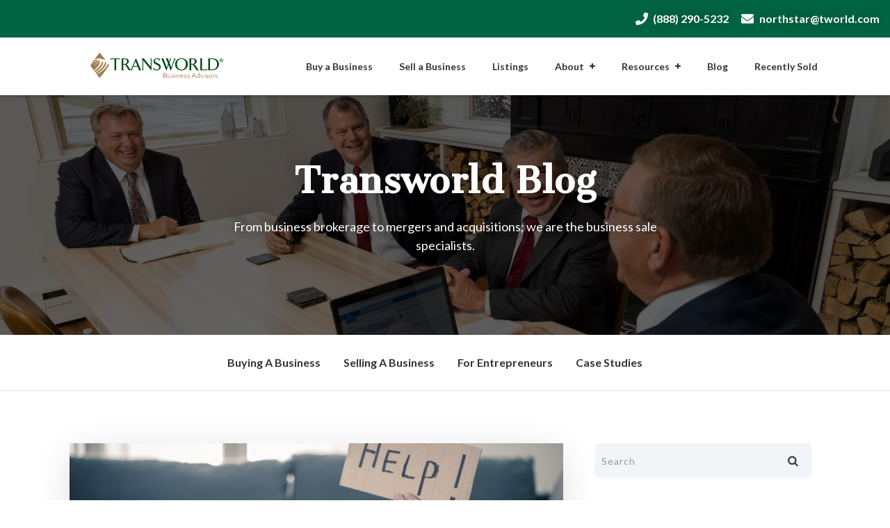

--- FILE ---
content_type: text/html; charset=UTF-8
request_url: https://www.tworldnorthstar.com/blog/topic/business-services
body_size: 19729
content:
<!doctype html><!--[if lt IE 7]> <html class="no-js lt-ie9 lt-ie8 lt-ie7" lang="en-us" > <![endif]--><!--[if IE 7]>    <html class="no-js lt-ie9 lt-ie8" lang="en-us" >        <![endif]--><!--[if IE 8]>    <html class="no-js lt-ie9" lang="en-us" >               <![endif]--><!--[if gt IE 8]><!--><html class="no-js" lang="en-us"><!--<![endif]--><head>
    <meta charset="utf-8">
    <meta http-equiv="X-UA-Compatible" content="IE=edge,chrome=1">
    <meta name="author" content="Transworld NorthStar">
    <meta name="description" content="Business Services | ">
    <meta name="generator" content="HubSpot">
    <title>Transworld Minnesota &amp; Iowa Blog | Business Services</title>
    <link rel="shortcut icon" href="https://www.tworldnorthstar.com/hubfs/TRANSWORLD-LOGO-2021-2Color-VF-02-1.png">
    
<meta name="viewport" content="width=device-width, initial-scale=1">

    <script src="/hs/hsstatic/jquery-libs/static-1.1/jquery/jquery-1.7.1.js"></script>
<script>hsjQuery = window['jQuery'];</script>
    <meta property="og:description" content="Business Services | ">
    <meta property="og:title" content="Transworld Minnesota &amp; Iowa Blog | Business Services">
    <meta name="twitter:description" content="Business Services | ">
    <meta name="twitter:title" content="Transworld Minnesota &amp; Iowa Blog | Business Services">

    

    
    <style>
a.cta_button{-moz-box-sizing:content-box !important;-webkit-box-sizing:content-box !important;box-sizing:content-box !important;vertical-align:middle}.hs-breadcrumb-menu{list-style-type:none;margin:0px 0px 0px 0px;padding:0px 0px 0px 0px}.hs-breadcrumb-menu-item{float:left;padding:10px 0px 10px 10px}.hs-breadcrumb-menu-divider:before{content:'›';padding-left:10px}.hs-featured-image-link{border:0}.hs-featured-image{float:right;margin:0 0 20px 20px;max-width:50%}@media (max-width: 568px){.hs-featured-image{float:none;margin:0;width:100%;max-width:100%}}.hs-screen-reader-text{clip:rect(1px, 1px, 1px, 1px);height:1px;overflow:hidden;position:absolute !important;width:1px}
</style>

<link rel="stylesheet" href="/hs/hsstatic/AsyncSupport/static-1.501/sass/rss_post_listing.css">
    

    
<!--  Added by GoogleTagManager integration -->
<script>
var _hsp = window._hsp = window._hsp || [];
window.dataLayer = window.dataLayer || [];
function gtag(){dataLayer.push(arguments);}

var useGoogleConsentModeV2 = true;
var waitForUpdateMillis = 1000;



var hsLoadGtm = function loadGtm() {
    if(window._hsGtmLoadOnce) {
      return;
    }

    if (useGoogleConsentModeV2) {

      gtag('set','developer_id.dZTQ1Zm',true);

      gtag('consent', 'default', {
      'ad_storage': 'denied',
      'analytics_storage': 'denied',
      'ad_user_data': 'denied',
      'ad_personalization': 'denied',
      'wait_for_update': waitForUpdateMillis
      });

      _hsp.push(['useGoogleConsentModeV2'])
    }

    (function(w,d,s,l,i){w[l]=w[l]||[];w[l].push({'gtm.start':
    new Date().getTime(),event:'gtm.js'});var f=d.getElementsByTagName(s)[0],
    j=d.createElement(s),dl=l!='dataLayer'?'&l='+l:'';j.async=true;j.src=
    'https://www.googletagmanager.com/gtm.js?id='+i+dl;f.parentNode.insertBefore(j,f);
    })(window,document,'script','dataLayer','GTM-N489V7BV');

    window._hsGtmLoadOnce = true;
};

_hsp.push(['addPrivacyConsentListener', function(consent){
  if(consent.allowed || (consent.categories && consent.categories.analytics)){
    hsLoadGtm();
  }
}]);

</script>

<!-- /Added by GoogleTagManager integration -->


<meta name="geo.region" content="US-MN"><meta name="geo.placename" content="Minneapolis"><meta name="geo.position" content="44.85316;-93.355625"><meta name="ICBM" content="44.85316, -93.355625"><meta name="google-site-verification" content="MT8uES9FzefKitrwqGmlZb4bM7RslUkbzoEl64DXnww"><meta name="msvalidate.01" content="1F4AAE76C60217BF1E18D67B6D722C35">


<!-- Social Sharing -->
<meta property="og:type" content="website">
<meta property="og:site_name" content="Transworld NorthStar">


<meta property="og:image" content="https://www.tworldnorthstar.com/hubfs/website_templates/TWMN_2016/social-generic-transworld.jpg">
<meta property="og:image:alt" content="Transworld NorthStar">

<meta name="twitter:card" content="summary_large_image">
<meta name="twitter:site" content="@TransworldMN">

<meta name="twitter:image" content="https://www.tworldnorthstar.com/hubfs/website_templates/TWMN_2016/social-generic-transworld.jpg">
<meta name="twitter:image:alt" content="Transworld NorthStar">


<meta name="ahrefs-site-verification" content="8dbe1e1dcc63ff27bca8f9085510ef7f3285457044b626b2b5cf063be49ca20e">

<meta name="twitter:site" content="@TransworldMN">
<meta property="og:url" content="https://www.tworldnorthstar.com/blog/topic/business-services">
<meta property="og:type" content="blog">
<meta name="twitter:card" content="summary">
<link rel="alternate" type="application/rss+xml" href="https://www.tworldnorthstar.com/blog/rss.xml">
<meta name="twitter:domain" content="www.tworldnorthstar.com">
<script src="//platform.linkedin.com/in.js" type="text/javascript">
    lang: en_US
</script>

<meta http-equiv="content-language" content="en-us">
<link rel="stylesheet" href="//7052064.fs1.hubspotusercontent-na1.net/hubfs/7052064/hub_generated/template_assets/DEFAULT_ASSET/1767118704405/template_layout.min.css">


<link rel="stylesheet" href="https://www.tworldnorthstar.com/hubfs/hub_generated/template_assets/1/33913207386/1744287534302/template_Growth_Series_Theme.css">




</head>
<body class="vision-blog-1   hs-content-id-77165230720 hs-blog-listing hs-blog-id-4157855508" style="">
<!--  Added by GoogleTagManager integration -->
<noscript><iframe src="https://www.googletagmanager.com/ns.html?id=GTM-N489V7BV" height="0" width="0" style="display:none;visibility:hidden"></iframe></noscript>

<!-- /Added by GoogleTagManager integration -->

    <div class="header-container-wrapper">
    <div class="header-container container-fluid">

<div class="row-fluid-wrapper row-depth-1 row-number-1 ">
<div class="row-fluid ">
<div class="span12 widget-span widget-type-global_group " style="" data-widget-type="global_group" data-x="0" data-w="12">
<div class="" data-global-widget-path="generated_global_groups/33912573842.html"><div class="row-fluid-wrapper row-depth-1 row-number-1 ">
<div class="row-fluid ">
<div class="span12 widget-span widget-type-cell ps-vision-header-container" style="" data-widget-type="cell" data-x="0" data-w="12">

<div class="row-fluid-wrapper row-depth-1 row-number-2 ">
<div class="row-fluid ">
<div class="span12 widget-span widget-type-cell all-text-white green-bg" style="" data-widget-type="cell" data-x="0" data-w="12">

<div class="row-fluid-wrapper row-depth-1 row-number-3 ">
<div class="row-fluid ">
<div class="span12 widget-span widget-type-custom_widget " style="padding-top: 15px; padding-right: 15px;" data-widget-type="custom_widget" data-x="0" data-w="12">
<div id="hs_cos_wrapper_module_16007974122932255" class="hs_cos_wrapper hs_cos_wrapper_widget hs_cos_wrapper_type_module widget-type-rich_text" style="" data-hs-cos-general-type="widget" data-hs-cos-type="module"><span id="hs_cos_wrapper_module_16007974122932255_" class="hs_cos_wrapper hs_cos_wrapper_widget hs_cos_wrapper_type_rich_text" style="" data-hs-cos-general-type="widget" data-hs-cos-type="rich_text"><p style="text-align: right; font-size: 16px;"><strong><a href="tel:888-%20290-5232" rel="noopener"><img src="https://www.tworldnorthstar.com/hubfs/2020%20Website/white-phone-solid%20(1).svg" alt="phone" width="18" height="18" style="width: 18px; margin: 0px 7px 3px 0px;" aria-hidden="true" title="phone">(888) 290-5232</a>&nbsp; &nbsp; &nbsp; <img src="https://www.tworldnorthstar.com/hubfs/2020%20Website/envelope-solid-white.svg" alt="envelope" width="18" height="18" style="width: 18px; margin: 0px 5px 3px 0px;" aria-hidden="true" title="envelope">&nbsp;<a href="mailto:northstar@tworld.com" rel="noopener">northstar@tworld.com</a></strong></p></span></div>

</div><!--end widget-span -->
</div><!--end row-->
</div><!--end row-wrapper -->

</div><!--end widget-span -->
</div><!--end row-->
</div><!--end row-wrapper -->

<div class="row-fluid-wrapper row-depth-1 row-number-4 ">
<div class="row-fluid ">
<div class="span12 widget-span widget-type-cell ps-vision-header header" style="" data-widget-type="cell" data-x="0" data-w="12">

<div class="row-fluid-wrapper row-depth-1 row-number-5 ">
<div class="row-fluid ">
<div class="span12 widget-span widget-type-cell wrapper equal-height-container" style="" data-widget-type="cell" data-x="0" data-w="12">

<div class="row-fluid-wrapper row-depth-1 row-number-6 ">
<div class="row-fluid ">
<div class="span3 widget-span widget-type-cell vertical-center logo" style="" data-widget-type="cell" data-x="0" data-w="3">

<div class="row-fluid-wrapper row-depth-2 row-number-1 ">
<div class="row-fluid ">
<div class="span12 widget-span widget-type-linked_image black-logo" style="" data-widget-type="linked_image" data-x="0" data-w="12">
<div class="cell-wrapper layout-widget-wrapper">
<span id="hs_cos_wrapper_module_150307683224443" class="hs_cos_wrapper hs_cos_wrapper_widget hs_cos_wrapper_type_linked_image" style="" data-hs-cos-general-type="widget" data-hs-cos-type="linked_image"><a href="https://www.tworldnorthstar.com/" id="hs-link-module_150307683224443" style="border-width:0px;border:0px;"><img src="https://www.tworldnorthstar.com/hs-fs/hubfs/Tworld%20Logos/TRANSWORLD-LOGO-2023-2Color-VF-02.png?width=1801&amp;height=600&amp;name=TRANSWORLD-LOGO-2023-2Color-VF-02.png" class="hs-image-widget " width="1801" height="600" alt="TRANSWORLD-LOGO-2023-2Color-VF-02" title="TRANSWORLD-LOGO-2023-2Color-VF-02" loading="eager" srcset="https://www.tworldnorthstar.com/hs-fs/hubfs/Tworld%20Logos/TRANSWORLD-LOGO-2023-2Color-VF-02.png?width=901&amp;height=300&amp;name=TRANSWORLD-LOGO-2023-2Color-VF-02.png 901w, https://www.tworldnorthstar.com/hs-fs/hubfs/Tworld%20Logos/TRANSWORLD-LOGO-2023-2Color-VF-02.png?width=1801&amp;height=600&amp;name=TRANSWORLD-LOGO-2023-2Color-VF-02.png 1801w, https://www.tworldnorthstar.com/hs-fs/hubfs/Tworld%20Logos/TRANSWORLD-LOGO-2023-2Color-VF-02.png?width=2702&amp;height=900&amp;name=TRANSWORLD-LOGO-2023-2Color-VF-02.png 2702w, https://www.tworldnorthstar.com/hs-fs/hubfs/Tworld%20Logos/TRANSWORLD-LOGO-2023-2Color-VF-02.png?width=3602&amp;height=1200&amp;name=TRANSWORLD-LOGO-2023-2Color-VF-02.png 3602w, https://www.tworldnorthstar.com/hs-fs/hubfs/Tworld%20Logos/TRANSWORLD-LOGO-2023-2Color-VF-02.png?width=4503&amp;height=1500&amp;name=TRANSWORLD-LOGO-2023-2Color-VF-02.png 4503w, https://www.tworldnorthstar.com/hs-fs/hubfs/Tworld%20Logos/TRANSWORLD-LOGO-2023-2Color-VF-02.png?width=5403&amp;height=1800&amp;name=TRANSWORLD-LOGO-2023-2Color-VF-02.png 5403w" sizes="(max-width: 1801px) 100vw, 1801px"></a></span></div><!--end layout-widget-wrapper -->
</div><!--end widget-span -->
</div><!--end row-->
</div><!--end row-wrapper -->

</div><!--end widget-span -->
<div class="span9 widget-span widget-type-cell vertical-center main-navigation" style="" data-widget-type="cell" data-x="3" data-w="9">

<div class="row-fluid-wrapper row-depth-2 row-number-2 ">
<div class="row-fluid ">
<div class="span12 widget-span widget-type-menu vision-menu-primary" style="" data-widget-type="menu" data-x="0" data-w="12">
<div class="cell-wrapper layout-widget-wrapper">
<span id="hs_cos_wrapper_module_150307684130144" class="hs_cos_wrapper hs_cos_wrapper_widget hs_cos_wrapper_type_menu" style="" data-hs-cos-general-type="widget" data-hs-cos-type="menu"><div id="hs_menu_wrapper_module_150307684130144" class="hs-menu-wrapper active-branch flyouts hs-menu-flow-horizontal" role="navigation" data-sitemap-name="default" data-menu-id="34805268195" aria-label="Navigation Menu">
 <ul role="menu" class="active-branch">
  <li class="hs-menu-item hs-menu-depth-1" role="none"><a href="https://www.tworldnorthstar.com/buy-a-business" role="menuitem">Buy a Business</a></li>
  <li class="hs-menu-item hs-menu-depth-1" role="none"><a href="https://www.tworldnorthstar.com/sell-a-business-original" role="menuitem">Sell a Business</a></li>
  <li class="hs-menu-item hs-menu-depth-1" role="none"><a href="https://www.tworldnorthstar.com/buy-a-business/listings" role="menuitem">Listings</a></li>
  <li class="hs-menu-item hs-menu-depth-1 hs-item-has-children" role="none"><a href="https://www.tworldnorthstar.com/about-us" aria-haspopup="true" aria-expanded="false" role="menuitem">About</a>
   <ul role="menu" class="hs-menu-children-wrapper">
    <li class="hs-menu-item hs-menu-depth-2" role="none"><a href="https://www.tworldnorthstar.com/contact" role="menuitem">Contact Us</a></li>
    <li class="hs-menu-item hs-menu-depth-2" role="none"><a href="https://www.tworldnorthstar.com/about-us/our-team" role="menuitem">Our Team</a></li>
    <li class="hs-menu-item hs-menu-depth-2" role="none"><a href="https://www.tworldnorthstar.com/about-us/careers" role="menuitem">Careers</a></li>
    <li class="hs-menu-item hs-menu-depth-2" role="none"><a href="https://www.tworldnorthstar.com/core-values" role="menuitem">Core Values</a></li>
    <li class="hs-menu-item hs-menu-depth-2" role="none"><a href="https://www.tworldnorthstar.com/core-focus" role="menuitem">Core Focus</a></li>
   </ul></li>
  <li class="hs-menu-item hs-menu-depth-1 hs-item-has-children" role="none"><a href="javascript:;" aria-haspopup="true" aria-expanded="false" role="menuitem">Resources</a>
   <ul role="menu" class="hs-menu-children-wrapper">
    <li class="hs-menu-item hs-menu-depth-2" role="none"><a href="https://www.tworld.com/locations/minnesota/buy-a-business/buyer-registration/?__hstc=249491352.43ffab8c8f4bcf1140f03795b0c00c28.1629482102822.1644609880777.1644982739880.38&amp;__hssc=249491352.4.1644982739880&amp;__hsfp=26732394&amp;hsCtaTracking=034bd608-350b-47d7-a347-afc12a089c72%7Cf9340433-43fc-495c-9ab3-fd659726644f" role="menuitem" target="_blank" rel="noopener">Buyer Registration</a></li>
    <li class="hs-menu-item hs-menu-depth-2" role="none"><a href="https://www.tworld.com/locations/minnesota/sell-a-business/calculator/?__hstc=249491352.43ffab8c8f4bcf1140f03795b0c00c28.1629482102822.1644609880777.1644982739880.38&amp;__hssc=249491352.5.1644982739880&amp;__hsfp=26732394&amp;hsCtaTracking=204d36c5-8ea4-4658-9473-62c6a9a1043e%7Cb2aee31e-09f8-4dea-94a1-49b5eab4f299" role="menuitem" target="_blank" rel="noopener">Business Valuation Calculator</a></li>
    <li class="hs-menu-item hs-menu-depth-2" role="none"><a href="https://thedealboardpodcast.com/" role="menuitem" target="_blank" rel="noopener">Dealboard Podcast</a></li>
    <li class="hs-menu-item hs-menu-depth-2" role="none"><a href="https://www.transworldma.com/" role="menuitem">Transworld M &amp; A</a></li>
   </ul></li>
  <li class="hs-menu-item hs-menu-depth-1 active active-branch" role="none"><a href="https://www.tworldnorthstar.com/blog" role="menuitem">Blog</a></li>
  <li class="hs-menu-item hs-menu-depth-1" role="none"><a href="https://www.tworldnorthstar.com/recently-sold" role="menuitem">Recently Sold</a></li>
 </ul>
</div></span></div><!--end layout-widget-wrapper -->
</div><!--end widget-span -->
</div><!--end row-->
</div><!--end row-wrapper -->

</div><!--end widget-span -->
</div><!--end row-->
</div><!--end row-wrapper -->

</div><!--end widget-span -->
</div><!--end row-->
</div><!--end row-wrapper -->

</div><!--end widget-span -->
</div><!--end row-->
</div><!--end row-wrapper -->

<div class="row-fluid-wrapper row-depth-1 row-number-1 ">
<div class="row-fluid ">
<div class="span12 widget-span widget-type-raw_html " style="display:none" data-widget-type="raw_html" data-x="0" data-w="12">
<div class="cell-wrapper layout-widget-wrapper">
<span id="hs_cos_wrapper_module_150307678269340" class="hs_cos_wrapper hs_cos_wrapper_widget hs_cos_wrapper_type_raw_html" style="" data-hs-cos-general-type="widget" data-hs-cos-type="raw_html"><!--Font Awesome Script-->
<link rel="stylesheet" type="text/css" href="https://maxcdn.bootstrapcdn.com/font-awesome/4.7.0/css/font-awesome.min.css">
<script>
jQuery(document).ready(function($){
var mainHeader = $('.ps-vision-header-container'),
secondaryNavigation = $('.pth-header'),
//this applies only if secondary nav is below intro section
belowNavHeroContent = $('.sub-nav-hero'),
headerHeight = mainHeader.height();
//set scrolling variables
var scrolling = false,
previousTop = 0,
currentTop = 0,
scrollDelta = 10,
scrollOffset = 250;
$(window).on('scroll', function(){
if( !scrolling ) {
scrolling = true;
(!window.requestAnimationFrame)
? setTimeout(autoHideHeader, 250)
: requestAnimationFrame(autoHideHeader);
}
});
$(window).on('resize', function(){
headerHeight = mainHeader.height();
});
function autoHideHeader() {
var currentTop = $(window).scrollTop();
( belowNavHeroContent.length > 0 ) 
? checkStickyNavigation(currentTop) // secondary navigation below intro
: checkSimpleNavigation(currentTop);
previousTop = currentTop;
scrolling = false;
}
function checkSimpleNavigation(currentTop) {
//there's no secondary nav or secondary nav is below primary nav
if (previousTop - currentTop > scrollDelta) {
//if scrolling up...
mainHeader.removeClass('fixed-nav');
} else if( currentTop - previousTop > scrollDelta && currentTop > scrollOffset) {
//if scrolling down...
mainHeader.addClass('fixed-nav');
}
}
});
$(function() {
/** 
* Mobile Nav
*
* Hubspot Standard Toggle Menu
*/
$('.vision-menu-primary').addClass('js-enabled');
/* Mobile button with three lines icon */
$('.vision-menu-primary .hs-menu-wrapper').before('<div class="mobile-trigger"><i></i></div>');
/* Uncomment for mobile button that says 'MENU' 
$('.vision-menu-primary .hs-menu-wrapper').before('<div class="mobile-trigger">MENU</div>');
*/
$('.vision-menu-primary .flyouts .hs-item-has-children > a').after(' <div class="child-trigger"><i></i></div>');
$('.mobile-trigger').click(function() {
$(this).next('.vision-menu-primary .hs-menu-wrapper').slideToggle(250);
$('body').toggleClass('mobile-open');
$('.child-trigger').removeClass('child-open');
$('.hs-menu-children-wrapper').slideUp(250);
return false;
});
$('.child-trigger').click(function() {
$(this).parent().siblings('.hs-item-has-children').find('.child-trigger').removeClass('child-open');
$(this).parent().siblings('.hs-item-has-children').find('.hs-menu-children-wrapper').slideUp(250);
$(this).next('.hs-menu-children-wrapper').slideToggle(250);
$(this).next('.hs-menu-children-wrapper').children('.hs-item-has-children').find('.hs-menu-children-wrapper').slideUp(250);
$(this).next('.hs-menu-children-wrapper').children('.hs-item-has-children').find('.child-trigger').removeClass('child-open');
$(this).toggleClass('child-open');
return false;
});
});
</script></span>
</div><!--end layout-widget-wrapper -->
</div><!--end widget-span -->
</div><!--end row-->
</div><!--end row-wrapper -->

</div><!--end widget-span -->
</div><!--end row-->
</div><!--end row-wrapper -->
</div>
</div><!--end widget-span -->
</div><!--end row-->
</div><!--end row-wrapper -->

<div class="row-fluid-wrapper row-depth-1 row-number-2 ">
<div class="row-fluid ">
<div class="span12 widget-span widget-type-raw_html " style="display:none;" data-widget-type="raw_html" data-x="0" data-w="12">
<div class="cell-wrapper layout-widget-wrapper">
<span id="hs_cos_wrapper_module_1509018923376252" class="hs_cos_wrapper hs_cos_wrapper_widget hs_cos_wrapper_type_raw_html" style="" data-hs-cos-general-type="widget" data-hs-cos-type="raw_html"><script src="//cdnjs.cloudflare.com/ajax/libs/jQuery.dotdotdot/1.7.4/jquery.dotdotdot.min.js"></script>
<script>
$(document).ready(function() {
var lines = function(l) {
return function() {
return Math.ceil(parseFloat($(this).css("line-height"))) * l
};
};
$(".post-listing .post-item h2 a").dotdotdot({
height: lines(2),
watch: window
});
$(".post-listing .post-item h2 ").dotdotdot({
height: lines(2),
watch: window
});
$(".post-listing .post-item p ").dotdotdot({
height: lines(2),
watch: window
});
$(".post-listing .post-item:first-child p ").dotdotdot({
height: lines(3),
watch: window
});
$(".hs-blog-post .post-listing .post-item:first-child p ").dotdotdot({
height: lines(2),
watch: window
});
$(".post-listing .post-item:first-child h2 a").dotdotdot({
height: lines(3),
watch: window
});
$(".post-listing .post-item:first-child h2").dotdotdot({
height: lines(2),
watch: window
});
});
</script>
<script>
$('body').css("opacity","0");   
$(window).load(function(){
$('body').css("opacity","1");
});    
</script></span>
</div><!--end layout-widget-wrapper -->
</div><!--end widget-span -->
</div><!--end row-->
</div><!--end row-wrapper -->

    </div><!--end header -->
</div><!--end header wrapper -->

<div class="body-container-wrapper">
    <div class="body-container container-fluid">

<div class="row-fluid-wrapper row-depth-1 row-number-1 ">
<div class="row-fluid ">
<div class="span12 widget-span widget-type-cell section-padding section-bg section-heading blog-hero-section hide-on-post overlay all-text-white" style="" data-widget-type="cell" data-x="0" data-w="12">

<div class="row-fluid-wrapper row-depth-1 row-number-2 ">
<div class="row-fluid ">
<div class="span12 widget-span widget-type-linked_image bg-image" style="display:none" data-widget-type="linked_image" data-x="0" data-w="12">
<div class="cell-wrapper layout-widget-wrapper">
<span id="hs_cos_wrapper_module_150726458299289" class="hs_cos_wrapper hs_cos_wrapper_widget hs_cos_wrapper_type_linked_image" style="" data-hs-cos-general-type="widget" data-hs-cos-type="linked_image"><img src="https://www.tworldnorthstar.com/hs-fs/hubfs/2020%20Website/Imagery/4%20Team%20members.jpeg?width=1350&amp;name=4%20Team%20members.jpeg" class="hs-image-widget " style="width:1350px;border-width:0px;border:0px;" width="1350" alt="4 Team members" title="4 Team members" srcset="https://www.tworldnorthstar.com/hs-fs/hubfs/2020%20Website/Imagery/4%20Team%20members.jpeg?width=675&amp;name=4%20Team%20members.jpeg 675w, https://www.tworldnorthstar.com/hs-fs/hubfs/2020%20Website/Imagery/4%20Team%20members.jpeg?width=1350&amp;name=4%20Team%20members.jpeg 1350w, https://www.tworldnorthstar.com/hs-fs/hubfs/2020%20Website/Imagery/4%20Team%20members.jpeg?width=2025&amp;name=4%20Team%20members.jpeg 2025w, https://www.tworldnorthstar.com/hs-fs/hubfs/2020%20Website/Imagery/4%20Team%20members.jpeg?width=2700&amp;name=4%20Team%20members.jpeg 2700w, https://www.tworldnorthstar.com/hs-fs/hubfs/2020%20Website/Imagery/4%20Team%20members.jpeg?width=3375&amp;name=4%20Team%20members.jpeg 3375w, https://www.tworldnorthstar.com/hs-fs/hubfs/2020%20Website/Imagery/4%20Team%20members.jpeg?width=4050&amp;name=4%20Team%20members.jpeg 4050w" sizes="(max-width: 1350px) 100vw, 1350px"></span></div><!--end layout-widget-wrapper -->
</div><!--end widget-span -->
</div><!--end row-->
</div><!--end row-wrapper -->

<div class="row-fluid-wrapper row-depth-1 row-number-3 ">
<div class="row-fluid ">
<div class="span12 widget-span widget-type-cell wrapper" style="" data-widget-type="cell" data-x="0" data-w="12">

<div class="row-fluid-wrapper row-depth-1 row-number-4 ">
<div class="row-fluid ">
<div class="span12 widget-span widget-type-rich_text align-center" style="" data-widget-type="rich_text" data-x="0" data-w="12">
<div class="cell-wrapper layout-widget-wrapper">
<span id="hs_cos_wrapper_module_150726455755179" class="hs_cos_wrapper hs_cos_wrapper_widget hs_cos_wrapper_type_rich_text" style="" data-hs-cos-general-type="widget" data-hs-cos-type="rich_text"><h1>Transworld Blog</h1>
<div>
<div>
<div>
<p>From business brokerage to mergers and acquisitions; we are the business sale specialists.</p>
</div>
</div>
</div></span>
</div><!--end layout-widget-wrapper -->
</div><!--end widget-span -->
</div><!--end row-->
</div><!--end row-wrapper -->

</div><!--end widget-span -->
</div><!--end row-->
</div><!--end row-wrapper -->

</div><!--end widget-span -->
</div><!--end row-->
</div><!--end row-wrapper -->

<div class="row-fluid-wrapper row-depth-1 row-number-5 ">
<div class="row-fluid ">
<div class="span12 widget-span widget-type-cell blog-one-hero align-center vertical-center hide-on-listing" style="" data-widget-type="cell" data-x="0" data-w="12">

<div class="row-fluid-wrapper row-depth-1 row-number-6 ">
<div class="row-fluid ">
<div class="span12 widget-span widget-type-raw_jinja " style="" data-widget-type="raw_jinja" data-x="0" data-w="12">




<!-- Post Banner Start -->

<div class="post-section-hero all-text-white">
<div class="wrapper">
<div class="post-wrapper-inner">
 
                             <ul class="topic-list hide-on-post">
                                
                                    <li><a class="topic-link" href="https://www.tworldnorthstar.com/blog/topic/business-services">Business Services</a></li>
                                
                                    <li><a class="topic-link" href="https://www.tworldnorthstar.com/blog/topic/business-valuation">Business Valuation</a></li>
                                
                                    <li><a class="topic-link" href="https://www.tworldnorthstar.com/blog/topic/buy-existing-business">Buy Existing Business</a></li>
                                
                                    <li><a class="topic-link" href="https://www.tworldnorthstar.com/blog/topic/business-advisor">Business Advisor</a></li>
                                
                                    <li><a class="topic-link" href="https://www.tworldnorthstar.com/blog/topic/business-broker">Business Broker</a></li>
                                
                                    <li><a class="topic-link" href="https://www.tworldnorthstar.com/blog/topic/business-advice">business advice</a></li>
                                
                                    <li><a class="topic-link" href="https://www.tworldnorthstar.com/blog/topic/sellyourbusiness">sellyourbusiness</a></li>
                                
                                    <li><a class="topic-link" href="https://www.tworldnorthstar.com/blog/topic/entrepreneur">entrepreneur</a></li>
                                
                             </ul>

<h1><a href="https://www.tworldnorthstar.com/blog/buying-a-business-from-a-family-member-how-advisors-can-help">Buying A Business From A Family Member: How Advisors Can Help</a></h1>
<a class="more-link hide-on-post" href="https://www.tworldnorthstar.com/blog/buying-a-business-from-a-family-member-how-advisors-can-help">Read More <span>→</span></a>
</div>
</div>





<div class="post_featured_image" style="background-image:url(https://www.tworldnorthstar.com/hubfs/Business%20Buyer%20Needs%20Help.jpg);"></div>

      
    
</div></div><!--end widget-span -->

</div><!--end row-->
</div><!--end row-wrapper -->

</div><!--end widget-span -->
</div><!--end row-->
</div><!--end row-wrapper -->

<div class="row-fluid-wrapper row-depth-1 row-number-7 ">
<div class="row-fluid ">
<div class="span12 widget-span widget-type-cell topic-section hide-on-post" style="" data-widget-type="cell" data-x="0" data-w="12">

<div class="row-fluid-wrapper row-depth-1 row-number-8 ">
<div class="row-fluid ">
<div class="span12 widget-span widget-type-cell wrapper equal-height-container" style="" data-widget-type="cell" data-x="0" data-w="12">

<div class="row-fluid-wrapper row-depth-1 row-number-9 ">
<div class="row-fluid ">
<div class="span12 widget-span widget-type-cell " style="" data-widget-type="cell" data-x="0" data-w="12">

<div class="row-fluid-wrapper row-depth-1 row-number-10 ">
<div class="row-fluid ">
<div class="span12 widget-span widget-type-custom_widget widget-type-post_filter post-topic vertical-center" style="" data-widget-type="custom_widget" data-x="0" data-w="12">
<div id="hs_cos_wrapper_module_1690292673414324" class="hs_cos_wrapper hs_cos_wrapper_widget hs_cos_wrapper_type_module" style="" data-hs-cos-general-type="widget" data-hs-cos-type="module"><div class="listing-tags-bar">
  <div class="widget-module">
    <ul>
      
      <li>
        <a href="https://www.tworldnorthstar.com/blog/topic/buying-a-business">buying a business</a>
      </li>
      
      <li>
        <a href="https://www.tworldnorthstar.com/blog/topic/selling-a-business">selling a business</a>
      </li>
      
      <li>
        <a href="https://www.tworldnorthstar.com/blog/topic/for-entrepreneurs">For Entrepreneurs</a>
      </li>
      
      <li>
        <a href="https://www.tworldnorthstar.com/blog/topic/case-studies">Case Studies</a>
      </li>
      
    </ul>
  </div>
</div></div>

</div><!--end widget-span -->
</div><!--end row-->
</div><!--end row-wrapper -->

</div><!--end widget-span -->
</div><!--end row-->
</div><!--end row-wrapper -->

</div><!--end widget-span -->
</div><!--end row-->
</div><!--end row-wrapper -->

</div><!--end widget-span -->
</div><!--end row-->
</div><!--end row-wrapper -->

<div class="row-fluid-wrapper row-depth-1 row-number-11 ">
<div class="row-fluid ">
<div class="span12 widget-span widget-type-cell blog-body" style="" data-widget-type="cell" data-x="0" data-w="12">

<div class="row-fluid-wrapper row-depth-1 row-number-12 ">
<div class="row-fluid ">
<div class="span12 widget-span widget-type-cell wrapper" style="" data-widget-type="cell" data-x="0" data-w="12">

<div class="row-fluid-wrapper row-depth-1 row-number-13 ">
<div class="row-fluid ">
<div class="span8 widget-span widget-type-cell blog-left-column" style="" data-widget-type="cell" data-x="0" data-w="8">

<div class="row-fluid-wrapper row-depth-1 row-number-14 ">
<div class="row-fluid ">
<div class="span12 widget-span widget-type-blog_content " style="" data-widget-type="blog_content" data-x="0" data-w="12">
<div class="blog-section ">
    <div class="blog-listing-wrapper cell-wrapper">
            <div class="blog-listing-wrapper cell-wrapper">
        
                <div class="post-listing ">
                    
                    
                    
                        <div class="post-item ">
                            <div class="header-position">
                            
                           
                                <div class="post-body clearfix">
                                        <div class="anchor-bg">
                                        <a href="https://www.tworldnorthstar.com/blog/buying-a-business-from-a-family-member-how-advisors-can-help"><div class="hs-featured-image-wrapper flex-center" style="background:#ccc url('https://www.tworldnorthstar.com/hubfs/Business%20Buyer%20Needs%20Help.jpg') no-repeat;background-size:cover;background-position:center center;">
                                          
                                        </div></a>
                                   </div>
                                 </div>
                                <div class="post-header padding-all-over">
                                        <h2 class="header-position"><a href="https://www.tworldnorthstar.com/blog/buying-a-business-from-a-family-member-how-advisors-can-help">Buying A Business From A Family Member: How Advisors Can Help</a></h2>
                                               <div class="description-div"><p>A great deal I got a call from someone who was in the process of purchasing a business from an Uncle. The Uncle wants a million dollars for the business which includes real estate, and is willing to sell to his niece on a contract for deed. The niece would pay for the business over time with the proceeds of the business. The niece, who currently works in the business, would eventually be the owner, without having to get approved for a bank loan or provide cash for a deposit. Seems like a win-win, right?</p></div>
                                               <ul class="list-single-style">
                                                <li>           
                                                <div id="hubspot-author_data" class="hubspot-editable" data-hubspot-form-id="author_data" data-hubspot-name="Blog Author">
                                                  
                                                    <a class="author-link" href="https://www.tworldnorthstar.com/blog/author/scott-hislop"><span class="author-row">Scott Hislop</span></a> 
                                                
                                                </div>
                                                </li>
                                                <li><div class="post-read">
                                                    
                                                      
                                                        <span> 4 min read</span>
                                                        
                                                </div></li>
                                                <li><span class="date-row">Mar 11, 2020 5:21:03 PM</span></li>
                                                
                                                   
                                                   
                                               </ul>
                         
                            
                                </div>
                              
                            
                            
                        </div>
                        </div>
                    
                        <div class="post-item ">
                            <div class="header-position">
                            
                           
                                <div class="post-body clearfix">
                                        <div class="anchor-bg">
                                        <a href="https://www.tworldnorthstar.com/blog/balance-sheets-cash-flow-statements-income-statements-and-taxes-a-quick-overview"><div class="hs-featured-image-wrapper flex-center" style="background:#ccc url('https://www.tworldnorthstar.com/hubfs/Blog_Images/balancesheet.jpg') no-repeat;background-size:cover;background-position:center center;">
                                          
                                        </div></a>
                                   </div>
                                 </div>
                                <div class="post-header padding-all-over">
                                        <h2 class="header-position"><a href="https://www.tworldnorthstar.com/blog/balance-sheets-cash-flow-statements-income-statements-and-taxes-a-quick-overview">Balance Sheets, Cash Flow Statements, Income Statements, and Taxes: A Quick Overview</a></h2>
                                               <div class="description-div"><p>If you're in the process of buying a business, there's a whole lot of information to take in and digest. If you're not familiar with accounting terms and documents, it can be overwhelming, leaving you wondering just where to begin.</p></div>
                                               <ul class="list-single-style">
                                                <li>           
                                                <div id="hubspot-author_data" class="hubspot-editable" data-hubspot-form-id="author_data" data-hubspot-name="Blog Author">
                                                  
                                                    <a class="author-link" href="https://www.tworldnorthstar.com/blog/author/scott-hislop"><span class="author-row">Scott Hislop</span></a> 
                                                
                                                </div>
                                                </li>
                                                <li><div class="post-read">
                                                    
                                                      
                                                        <span> 4 min read</span>
                                                        
                                                </div></li>
                                                <li><span class="date-row">Oct 17, 2017 8:50:00 AM</span></li>
                                                
                                                   
                                                   
                                               </ul>
                         
                            
                                </div>
                              
                            
                            
                        </div>
                        </div>
                    
                        <div class="post-item ">
                            <div class="header-position">
                            
                           
                                <div class="post-body clearfix">
                                        <div class="anchor-bg">
                                        <a href="https://www.tworldnorthstar.com/blog/why-support-and-training-from-a-previous-business-owner-puts-you-in-a-great-place-to-succeed"><div class="hs-featured-image-wrapper flex-center" style="background:#ccc url('https://www.tworldnorthstar.com/hubfs/Blog_Images/188144335.jpg') no-repeat;background-size:cover;background-position:center center;">
                                          
                                        </div></a>
                                   </div>
                                 </div>
                                <div class="post-header padding-all-over">
                                        <h2 class="header-position"><a href="https://www.tworldnorthstar.com/blog/why-support-and-training-from-a-previous-business-owner-puts-you-in-a-great-place-to-succeed">Why Support and Training from a Previous Business Owner Puts You in A Great Place to Succeed</a></h2>
                                               <div class="description-div"><p>You're purchasing a business. Congratulations! No matter how much experience you have and what talents you bring to the table, chances are, you have a steep learning curve ahead of you. Your new business may have its own unique processes and systems. That's just part of the reason why obtaining support and training from a previous business owner can be very valuable.</p></div>
                                               <ul class="list-single-style">
                                                <li>           
                                                <div id="hubspot-author_data" class="hubspot-editable" data-hubspot-form-id="author_data" data-hubspot-name="Blog Author">
                                                  
                                                    <a class="author-link" href="https://www.tworldnorthstar.com/blog/author/brian-caldwell"><span class="author-row">Brian Caldwell</span></a> 
                                                
                                                </div>
                                                </li>
                                                <li><div class="post-read">
                                                    
                                                      
                                                        <span> 4 min read</span>
                                                        
                                                </div></li>
                                                <li><span class="date-row">Sep 8, 2017 12:09:00 PM</span></li>
                                                
                                                   
                                                   
                                               </ul>
                         
                            
                                </div>
                              
                            
                            
                        </div>
                        </div>
                    
                        <div class="post-item ">
                            <div class="header-position">
                            
                           
                                <div class="post-body clearfix">
                                        <div class="anchor-bg">
                                        <a href="https://www.tworldnorthstar.com/blog/looking-to-buy-a-business-why-doing-a-swot-analysis-is-a-great-way-to-analyze-the-current-state-of-business"><div class="hs-featured-image-wrapper flex-center" style="background:#ccc url('https://www.tworldnorthstar.com/hubfs/Blog_Images/chapter_8_section_14_edit.jpg') no-repeat;background-size:cover;background-position:center center;">
                                          
                                        </div></a>
                                   </div>
                                 </div>
                                <div class="post-header padding-all-over">
                                        <h2 class="header-position"><a href="https://www.tworldnorthstar.com/blog/looking-to-buy-a-business-why-doing-a-swot-analysis-is-a-great-way-to-analyze-the-current-state-of-business">Looking To Buy a Business? Why Doing A SWOT Analysis Is A Great Way to Analyze the Current State of Business</a></h2>
                                               <div class="description-div"><p>One of the most useful tools to examine the current state of a business and where it might go in the future is to do a SWOT analysis. Let’s examine why.</p></div>
                                               <ul class="list-single-style">
                                                <li>           
                                                <div id="hubspot-author_data" class="hubspot-editable" data-hubspot-form-id="author_data" data-hubspot-name="Blog Author">
                                                  
                                                    <a class="author-link" href="https://www.tworldnorthstar.com/blog/author/brian-caldwell"><span class="author-row">Brian Caldwell</span></a> 
                                                
                                                </div>
                                                </li>
                                                <li><div class="post-read">
                                                    
                                                      
                                                        <span> 7 min read</span>
                                                        
                                                </div></li>
                                                <li><span class="date-row">Sep 4, 2017 10:23:00 AM</span></li>
                                                
                                                   
                                                   
                                               </ul>
                         
                            
                                </div>
                              
                            
                            
                        </div>
                        </div>
                    
                        <div class="post-item ">
                            <div class="header-position">
                            
                           
                                <div class="post-body clearfix">
                                        <div class="anchor-bg">
                                        <a href="https://www.tworldnorthstar.com/blog/ndas-why-they-are-needed"><div class="hs-featured-image-wrapper flex-center" style="background:#ccc url('https://www.tworldnorthstar.com/hubfs/Blog_Images/Non-Disclosure-Agreements.jpg') no-repeat;background-size:cover;background-position:center center;">
                                          
                                        </div></a>
                                   </div>
                                 </div>
                                <div class="post-header padding-all-over">
                                        <h2 class="header-position"><a href="https://www.tworldnorthstar.com/blog/ndas-why-they-are-needed">NDAs: Why They Are Needed?</a></h2>
                                               <div class="description-div"><p>A non-disclosure agreement, or NDA, can be a very valuable document during the purchase or sale of a business. Perhaps someone has brought up the idea of drawing up an NDA during your current negotiations to purchase or sell a business, and it left you wondering if one is really necessary. Our opinion is that it is, and here's why.</p></div>
                                               <ul class="list-single-style">
                                                <li>           
                                                <div id="hubspot-author_data" class="hubspot-editable" data-hubspot-form-id="author_data" data-hubspot-name="Blog Author">
                                                  
                                                    <a class="author-link" href="https://www.tworldnorthstar.com/blog/author/brian-caldwell"><span class="author-row">Brian Caldwell</span></a> 
                                                
                                                </div>
                                                </li>
                                                <li><div class="post-read">
                                                    
                                                      
                                                        <span> 4 min read</span>
                                                        
                                                </div></li>
                                                <li><span class="date-row">Aug 29, 2017 10:45:00 AM</span></li>
                                                
                                                   
                                                   
                                               </ul>
                         
                            
                                </div>
                              
                            
                            
                        </div>
                        </div>
                    
                </div>
              
              
              
              
              
              
           <div class="blog-pagination">

            
            <span class="page-numbers-container">
                <div class="hidden"><span id="hs_cos_wrapper_dummy_category_list" class="hs_cos_wrapper hs_cos_wrapper_widget hs_cos_wrapper_type_post_filter" style="" data-hs-cos-general-type="widget" data-hs-cos-type="post_filter"><div class="block">
  <h3></h3>
  <div class="widget-module">
    <ul>
      
        <li>
          <a href="https://www.tworldnorthstar.com/blog/author/scott-hislop">Scott Hislop <span class="filter-link-count" dir="ltr">(68)</span></a>
        </li>
      
        <li>
          <a href="https://www.tworldnorthstar.com/blog/author/brian-caldwell">Brian Caldwell <span class="filter-link-count" dir="ltr">(49)</span></a>
        </li>
      
        <li>
          <a href="https://www.tworldnorthstar.com/blog/author/josh-klassen">Josh Klassen <span class="filter-link-count" dir="ltr">(5)</span></a>
        </li>
      
        <li>
          <a href="https://www.tworldnorthstar.com/blog/author/marv-soldner">Marv Soldner <span class="filter-link-count" dir="ltr">(4)</span></a>
        </li>
      
        <li>
          <a href="https://www.tworldnorthstar.com/blog/author/transworld-business-advisors">Transworld Business Advisors <span class="filter-link-count" dir="ltr">(4)</span></a>
        </li>
      
        <li>
          <a href="https://www.tworldnorthstar.com/blog/author/barry-mingo">Barry Mingo <span class="filter-link-count" dir="ltr">(3)</span></a>
        </li>
      
        <li>
          <a href="https://www.tworldnorthstar.com/blog/author/dan-huber">Dan Huber <span class="filter-link-count" dir="ltr">(2)</span></a>
        </li>
      
        <li>
          <a href="https://www.tworldnorthstar.com/blog/author/adam-turnbull">Adam Turnbull <span class="filter-link-count" dir="ltr">(1)</span></a>
        </li>
      
        <li>
          <a href="https://www.tworldnorthstar.com/blog/author/jonathan-thielen">Jonathan Thielen <span class="filter-link-count" dir="ltr">(1)</span></a>
        </li>
      
    </ul>
    
  </div>
</div>
</span></div>
                <ul class="page-numbers"></ul>
                <script>
                    (function() {
                        "use strict";
                        var currentAuthor = "";
                        var total_posts = -1;
                        if(currentAuthor != "") {
                            var content = document.getElementById('hs_cos_wrapper_dummy_category_list');
                        var allAs = content.querySelectorAll('a');
                        var foundItem = null;
                        for(var i = 0; i < allAs.length; i++) {
                            var item = allAs[i];
                            var tx = item.innerHTML;
                            if(tx.indexOf(currentAuthor) != -1) {
                                foundItem = tx;
                                break;
                            }
                        }
                        
                        if(foundItem != null) {
                            var left = foundItem.indexOf("("),
                             leftRemoved = foundItem.substr(left, foundItem.length -1),
                            
                             rightRemoved = leftRemoved.replace(")","").replace("(",""); 
                            
                            total_posts = parseInt(rightRemoved);
                        }
                        console.log("Total number of posts", total_posts);
                        }
                        
                        
                        var MAX_PAGE_DELTA = 4;
                        var linkContainer = $("script:last").parent().children(".page-numbers");
                        var isLastPage = 0 === 0;
                        var curPageMatch = /\/page\/(\d+)$/.exec(location.href);
                        var curPage = curPageMatch ? parseInt(curPageMatch[1]) : 1;
                        var linkPrefix = "https://www.tworldnorthstar.com/blog/topic/business-services/page/1".replace(/1$/, "");
                        var numPages;
                        if (isLastPage) {
                            numPages = curPage;
                        } else {
                            var postsPerPage = $(".post-listing .post-item").length;
                            if(total_posts == -1) {
                                total_posts = 0;
                                
                                $("#hs_cos_wrapper_dummy_category_list li a").each(function() {
                                    var m = /\((\d+)\)\s*$/.exec($(this).text());
                                    if (!m) {
                                        console.warn("Unable to parse post count from link:", this);
                                    } else {
                                        total_posts += parseInt(m[1]);
                                    }
                                });
                            }
                            numPages = Math.ceil(total_posts / postsPerPage);
                        }
                        if (numPages > 1) {
                            for (var page = Math.max(1, curPage - MAX_PAGE_DELTA); page <= Math.min(numPages, curPage + MAX_PAGE_DELTA); page++) {
                                $("<li/>")
                                .append($("<a/>").attr("href", linkPrefix + page).text(page))
                                .toggleClass("current", page === curPage)
                                .appendTo(linkContainer);
                            }
                        }
                    })();
                </script>
            </span>
               
           
        </div>
         
            </div>
        
    </div>
</div>
</div>

</div><!--end row-->
</div><!--end row-wrapper -->

<div class="row-fluid-wrapper row-depth-1 row-number-15 ">
<div class="row-fluid ">
<div class="span12 widget-span widget-type-blog_comments " style="display:none;" data-widget-type="blog_comments" data-x="0" data-w="12">
<div class="cell-wrapper layout-widget-wrapper">
<span id="hs_cos_wrapper_blog_comments" class="hs_cos_wrapper hs_cos_wrapper_widget hs_cos_wrapper_type_blog_comments" style="" data-hs-cos-general-type="widget" data-hs-cos-type="blog_comments"></span></div><!--end layout-widget-wrapper -->
</div><!--end widget-span -->
</div><!--end row-->
</div><!--end row-wrapper -->

</div><!--end widget-span -->
<div class="span4 widget-span widget-type-cell sidebar-container" style="" data-widget-type="cell" data-x="8" data-w="4">

<div class="row-fluid-wrapper row-depth-1 row-number-16 ">
<div class="row-fluid ">
<div class="span12 widget-span widget-type-raw_html box-styling search-module" style="" data-widget-type="raw_html" data-x="0" data-w="12">
<div class="cell-wrapper layout-widget-wrapper">
<span id="hs_cos_wrapper_module_1504597947405102" class="hs_cos_wrapper hs_cos_wrapper_widget hs_cos_wrapper_type_raw_html" style="" data-hs-cos-general-type="widget" data-hs-cos-type="raw_html"><form id="search_form" action="">
<input name="q" id="postSearchField" type="text" placeholder="Search"> <a class="hs-button primary" href=""><input id="search_submit" type="submit" value="">
<img src="//cdn2.hubspot.net/hubfs/2029673/Assets/Search_Image.png"></a></form></span>
</div><!--end layout-widget-wrapper -->
</div><!--end widget-span -->
</div><!--end row-->
</div><!--end row-wrapper -->

<div class="row-fluid-wrapper row-depth-1 row-number-17 ">
<div class="row-fluid ">
<div class="span12 widget-span widget-type-raw_jinja top-spacing" style="" data-widget-type="raw_jinja" data-x="0" data-w="12">
<div class="tabber-wrap blog-tabber">

    <ul class="clearfix tabber-tabs">
      <li class="active"><a>Recent</a></li>
      <li><a>Popular</a></li>
      <li><a>Categories</a></li>
    </ul>
     
    <div class="tabber-content">
        <div class="tab-pane active">
           <span id="hs_cos_wrapper_recent_posts" class="hs_cos_wrapper hs_cos_wrapper_widget hs_cos_wrapper_type_rss_listing" style="" data-hs-cos-general-type="widget" data-hs-cos-type="rss_listing">
<h3></h3>


    <div class="hs-rss-module feedreader_box hs-hash-1110572353"></div>

</span>
        </div>
        <div class="tab-pane" id="tab-2">
            <span id="hs_cos_wrapper_popular_posts" class="hs_cos_wrapper hs_cos_wrapper_widget hs_cos_wrapper_type_post_listing" style="" data-hs-cos-general-type="widget" data-hs-cos-type="post_listing"><div class="block">
  <h3></h3>
  <div class="widget-module">
    <ul class="hs-hash-15647922-1767330740309">
    </ul>
  </div>
</div>
</span>
        </div>
        <div class="tab-pane" id="tab-3">
            <span id="hs_cos_wrapper_post_categories" class="hs_cos_wrapper hs_cos_wrapper_widget hs_cos_wrapper_type_post_filter" style="" data-hs-cos-general-type="widget" data-hs-cos-type="post_filter"><div class="block">
  <h3>Lists by Topic</h3>
  <div class="widget-module">
    <ul>
      
        <li>
          <a href="https://www.tworldnorthstar.com/blog/topic/buying-a-business">buying a business <span class="filter-link-count" dir="ltr">(56)</span></a>
        </li>
      
        <li>
          <a href="https://www.tworldnorthstar.com/blog/topic/selling-a-business">selling a business <span class="filter-link-count" dir="ltr">(26)</span></a>
        </li>
      
        <li>
          <a href="https://www.tworldnorthstar.com/blog/topic/for-entrepreneurs">For Entrepreneurs <span class="filter-link-count" dir="ltr">(10)</span></a>
        </li>
      
        <li>
          <a href="https://www.tworldnorthstar.com/blog/topic/business-sale-process">Business Sale Process <span class="filter-link-count" dir="ltr">(8)</span></a>
        </li>
      
        <li>
          <a href="https://www.tworldnorthstar.com/blog/topic/financial-related">Financial Related <span class="filter-link-count" dir="ltr">(8)</span></a>
        </li>
      
        <li>
          <a href="https://www.tworldnorthstar.com/blog/topic/business-advisor">Business Advisor <span class="filter-link-count" dir="ltr">(7)</span></a>
        </li>
      
        <li>
          <a href="https://www.tworldnorthstar.com/blog/topic/business-broker">Business Broker <span class="filter-link-count" dir="ltr">(7)</span></a>
        </li>
      
        <li>
          <a href="https://www.tworldnorthstar.com/blog/topic/buy-existing-business">Buy Existing Business <span class="filter-link-count" dir="ltr">(6)</span></a>
        </li>
      
        <li>
          <a href="https://www.tworldnorthstar.com/blog/topic/business-advice">business advice <span class="filter-link-count" dir="ltr">(6)</span></a>
        </li>
      
        <li>
          <a href="https://www.tworldnorthstar.com/blog/topic/business-services">Business Services <span class="filter-link-count" dir="ltr">(5)</span></a>
        </li>
      
        <li style="display:none;">
          <a href="https://www.tworldnorthstar.com/blog/topic/business-valuation">Business Valuation <span class="filter-link-count" dir="ltr">(4)</span></a>
        </li>
      
        <li style="display:none;">
          <a href="https://www.tworldnorthstar.com/blog/topic/confidentiality">Confidentiality <span class="filter-link-count" dir="ltr">(4)</span></a>
        </li>
      
        <li style="display:none;">
          <a href="https://www.tworldnorthstar.com/blog/topic/entrepreneur">entrepreneur <span class="filter-link-count" dir="ltr">(4)</span></a>
        </li>
      
        <li style="display:none;">
          <a href="https://www.tworldnorthstar.com/blog/topic/business-sales">Business sales <span class="filter-link-count" dir="ltr">(3)</span></a>
        </li>
      
        <li style="display:none;">
          <a href="https://www.tworldnorthstar.com/blog/topic/case-studies">Case Studies <span class="filter-link-count" dir="ltr">(3)</span></a>
        </li>
      
        <li style="display:none;">
          <a href="https://www.tworldnorthstar.com/blog/topic/recent-sales">Recent Sales <span class="filter-link-count" dir="ltr">(3)</span></a>
        </li>
      
        <li style="display:none;">
          <a href="https://www.tworldnorthstar.com/blog/topic/sell-a-business">sell a business <span class="filter-link-count" dir="ltr">(3)</span></a>
        </li>
      
        <li style="display:none;">
          <a href="https://www.tworldnorthstar.com/blog/topic/sellyourbusiness">sellyourbusiness <span class="filter-link-count" dir="ltr">(3)</span></a>
        </li>
      
        <li style="display:none;">
          <a href="https://www.tworldnorthstar.com/blog/topic/business-owner">Business Owner <span class="filter-link-count" dir="ltr">(2)</span></a>
        </li>
      
        <li style="display:none;">
          <a href="https://www.tworldnorthstar.com/blog/topic/communications">Communications <span class="filter-link-count" dir="ltr">(2)</span></a>
        </li>
      
        <li style="display:none;">
          <a href="https://www.tworldnorthstar.com/blog/topic/eos">EOS <span class="filter-link-count" dir="ltr">(2)</span></a>
        </li>
      
        <li style="display:none;">
          <a href="https://www.tworldnorthstar.com/blog/topic/insider">Insider <span class="filter-link-count" dir="ltr">(2)</span></a>
        </li>
      
        <li style="display:none;">
          <a href="https://www.tworldnorthstar.com/blog/topic/traction">Traction <span class="filter-link-count" dir="ltr">(2)</span></a>
        </li>
      
        <li style="display:none;">
          <a href="https://www.tworldnorthstar.com/blog/topic/minnesota-state-tax">minnesota state tax <span class="filter-link-count" dir="ltr">(2)</span></a>
        </li>
      
        <li style="display:none;">
          <a href="https://www.tworldnorthstar.com/blog/topic/startup">startup <span class="filter-link-count" dir="ltr">(2)</span></a>
        </li>
      
        <li style="display:none;">
          <a href="https://www.tworldnorthstar.com/blog/topic/tax-relief">tax relief <span class="filter-link-count" dir="ltr">(2)</span></a>
        </li>
      
        <li style="display:none;">
          <a href="https://www.tworldnorthstar.com/blog/topic/2022">2022 <span class="filter-link-count" dir="ltr">(1)</span></a>
        </li>
      
        <li style="display:none;">
          <a href="https://www.tworldnorthstar.com/blog/topic/animals-pets">Animals/Pets <span class="filter-link-count" dir="ltr">(1)</span></a>
        </li>
      
        <li style="display:none;">
          <a href="https://www.tworldnorthstar.com/blog/topic/building-services">Building Services <span class="filter-link-count" dir="ltr">(1)</span></a>
        </li>
      
        <li style="display:none;">
          <a href="https://www.tworldnorthstar.com/blog/topic/business-value">Business Value <span class="filter-link-count" dir="ltr">(1)</span></a>
        </li>
      
        <li style="display:none;">
          <a href="https://www.tworldnorthstar.com/blog/topic/cares-act">Cares Act <span class="filter-link-count" dir="ltr">(1)</span></a>
        </li>
      
        <li style="display:none;">
          <a href="https://www.tworldnorthstar.com/blog/topic/current-market-climate">Current Market Climate <span class="filter-link-count" dir="ltr">(1)</span></a>
        </li>
      
        <li style="display:none;">
          <a href="https://www.tworldnorthstar.com/blog/topic/employees">Employees <span class="filter-link-count" dir="ltr">(1)</span></a>
        </li>
      
        <li style="display:none;">
          <a href="https://www.tworldnorthstar.com/blog/topic/exit-planning">Exit Planning <span class="filter-link-count" dir="ltr">(1)</span></a>
        </li>
      
        <li style="display:none;">
          <a href="https://www.tworldnorthstar.com/blog/topic/goodwill">Goodwill <span class="filter-link-count" dir="ltr">(1)</span></a>
        </li>
      
        <li style="display:none;">
          <a href="https://www.tworldnorthstar.com/blog/topic/internet-related">Internet Related <span class="filter-link-count" dir="ltr">(1)</span></a>
        </li>
      
        <li style="display:none;">
          <a href="https://www.tworldnorthstar.com/blog/topic/inventory">Inventory <span class="filter-link-count" dir="ltr">(1)</span></a>
        </li>
      
        <li style="display:none;">
          <a href="https://www.tworldnorthstar.com/blog/topic/keep-business-sale-confidential">Keep business sale confidential <span class="filter-link-count" dir="ltr">(1)</span></a>
        </li>
      
        <li style="display:none;">
          <a href="https://www.tworldnorthstar.com/blog/topic/manufacturing-distribution">Manufacturing &amp; Distribution <span class="filter-link-count" dir="ltr">(1)</span></a>
        </li>
      
        <li style="display:none;">
          <a href="https://www.tworldnorthstar.com/blog/topic/negotiations">Negotiations <span class="filter-link-count" dir="ltr">(1)</span></a>
        </li>
      
        <li style="display:none;">
          <a href="https://www.tworldnorthstar.com/blog/topic/ppp-loan">PPP Loan <span class="filter-link-count" dir="ltr">(1)</span></a>
        </li>
      
        <li style="display:none;">
          <a href="https://www.tworldnorthstar.com/blog/topic/retail">Retail <span class="filter-link-count" dir="ltr">(1)</span></a>
        </li>
      
        <li style="display:none;">
          <a href="https://www.tworldnorthstar.com/blog/topic/sba-7a-loan">SBA 7a loan <span class="filter-link-count" dir="ltr">(1)</span></a>
        </li>
      
        <li style="display:none;">
          <a href="https://www.tworldnorthstar.com/blog/topic/service">Service <span class="filter-link-count" dir="ltr">(1)</span></a>
        </li>
      
        <li style="display:none;">
          <a href="https://www.tworldnorthstar.com/blog/topic/training">Training <span class="filter-link-count" dir="ltr">(1)</span></a>
        </li>
      
        <li style="display:none;">
          <a href="https://www.tworldnorthstar.com/blog/topic/turn-key">Turn Key <span class="filter-link-count" dir="ltr">(1)</span></a>
        </li>
      
        <li style="display:none;">
          <a href="https://www.tworldnorthstar.com/blog/topic/working-capital">Working Capital <span class="filter-link-count" dir="ltr">(1)</span></a>
        </li>
      
        <li style="display:none;">
          <a href="https://www.tworldnorthstar.com/blog/topic/business-trends">business trends <span class="filter-link-count" dir="ltr">(1)</span></a>
        </li>
      
        <li style="display:none;">
          <a href="https://www.tworldnorthstar.com/blog/topic/commercial-real-estate">commercial real estate <span class="filter-link-count" dir="ltr">(1)</span></a>
        </li>
      
        <li style="display:none;">
          <a href="https://www.tworldnorthstar.com/blog/topic/financing-business-sale">financing business sale <span class="filter-link-count" dir="ltr">(1)</span></a>
        </li>
      
        <li style="display:none;">
          <a href="https://www.tworldnorthstar.com/blog/topic/seasonal-business">seasonal business <span class="filter-link-count" dir="ltr">(1)</span></a>
        </li>
      
        <li style="display:none;">
          <a href="https://www.tworldnorthstar.com/blog/topic/sell-your-business">sell your business <span class="filter-link-count" dir="ltr">(1)</span></a>
        </li>
      
    </ul>
    
      <a class="filter-expand-link" href="#">see all</a>
    
  </div>
</div>
</span>
        </div>
    </div>

</div></div><!--end widget-span -->

</div><!--end row-->
</div><!--end row-wrapper -->

</div><!--end widget-span -->
</div><!--end row-->
</div><!--end row-wrapper -->

</div><!--end widget-span -->
</div><!--end row-->
</div><!--end row-wrapper -->

</div><!--end widget-span -->
</div><!--end row-->
</div><!--end row-wrapper -->

<div class="row-fluid-wrapper row-depth-1 row-number-18 ">
<div class="row-fluid ">
<div class="span12 widget-span widget-type-cell subscribe-form-section only-on-post-page" style="" data-widget-type="cell" data-x="0" data-w="12">

<div class="row-fluid-wrapper row-depth-1 row-number-19 ">
<div class="row-fluid ">
<div class="span12 widget-span widget-type-cell wrapper equal-height-container" style="" data-widget-type="cell" data-x="0" data-w="12">

<div class="row-fluid-wrapper row-depth-1 row-number-20 ">
<div class="row-fluid ">
<div class="span6 widget-span widget-type-cell text-margin-zero vertical-center" style="" data-widget-type="cell" data-x="0" data-w="6">

<div class="row-fluid-wrapper row-depth-1 row-number-21 ">
<div class="row-fluid ">
<div class="span12 widget-span widget-type-rich_text " style="" data-widget-type="rich_text" data-x="0" data-w="12">
<div class="cell-wrapper layout-widget-wrapper">
<span id="hs_cos_wrapper_module_1504804687238104" class="hs_cos_wrapper hs_cos_wrapper_widget hs_cos_wrapper_type_rich_text" style="" data-hs-cos-general-type="widget" data-hs-cos-type="rich_text"><h2>Subscribe and Get The Latest News</h2></span>
</div><!--end layout-widget-wrapper -->
</div><!--end widget-span -->
</div><!--end row-->
</div><!--end row-wrapper -->

</div><!--end widget-span -->
<div class="span6 widget-span widget-type-cell vertical-center" style="" data-widget-type="cell" data-x="6" data-w="6">

<div class="row-fluid-wrapper row-depth-1 row-number-22 ">
<div class="row-fluid ">
<div class="span12 widget-span widget-type-blog_subscribe " style="" data-widget-type="blog_subscribe" data-x="0" data-w="12">
<div class="cell-wrapper layout-widget-wrapper">
<span id="hs_cos_wrapper_module_1504804724385115" class="hs_cos_wrapper hs_cos_wrapper_widget hs_cos_wrapper_type_blog_subscribe" style="" data-hs-cos-general-type="widget" data-hs-cos-type="blog_subscribe"><h3 id="hs_cos_wrapper_module_1504804724385115_title" class="hs_cos_wrapper form-title" data-hs-cos-general-type="widget_field" data-hs-cos-type="text"></h3>

<div id="hs_form_target_module_1504804724385115_6955"></div>



</span></div><!--end layout-widget-wrapper -->
</div><!--end widget-span -->
</div><!--end row-->
</div><!--end row-wrapper -->

</div><!--end widget-span -->
</div><!--end row-->
</div><!--end row-wrapper -->

</div><!--end widget-span -->
</div><!--end row-->
</div><!--end row-wrapper -->

</div><!--end widget-span -->
</div><!--end row-->
</div><!--end row-wrapper -->

<div class="row-fluid-wrapper row-depth-1 row-number-23 ">
<div class="row-fluid ">
<div class="span12 widget-span widget-type-cell related-post-section only-on-post-page" style="" data-widget-type="cell" data-x="0" data-w="12">

<div class="row-fluid-wrapper row-depth-1 row-number-24 ">
<div class="row-fluid ">
<div class="span12 widget-span widget-type-cell wrapper" style="" data-widget-type="cell" data-x="0" data-w="12">

<div class="row-fluid-wrapper row-depth-1 row-number-25 ">
<div class="row-fluid ">
<div class="span12 widget-span widget-type-rich_text section-heading align-center" style="" data-widget-type="rich_text" data-x="0" data-w="12">
<div class="cell-wrapper layout-widget-wrapper">
<span id="hs_cos_wrapper_module_1504805201014154" class="hs_cos_wrapper hs_cos_wrapper_widget hs_cos_wrapper_type_rich_text" style="" data-hs-cos-general-type="widget" data-hs-cos-type="rich_text"><h2>Related Posts</h2></span>
</div><!--end layout-widget-wrapper -->
</div><!--end widget-span -->
</div><!--end row-->
</div><!--end row-wrapper -->

<div class="row-fluid-wrapper row-depth-1 row-number-26 ">
<div class="row-fluid ">
<div class="span12 widget-span widget-type-raw_jinja " style="" data-widget-type="raw_jinja" data-x="0" data-w="12">



<div class="recent-posts">





</div>



<script>$(document).ready(function() {
  if ($(".related-post .post-item").length === 0) {
    $(".related-post-section").remove();
  }
});

</script>





</div><!--end widget-span -->

</div><!--end row-->
</div><!--end row-wrapper -->

</div><!--end widget-span -->
</div><!--end row-->
</div><!--end row-wrapper -->

</div><!--end widget-span -->
</div><!--end row-->
</div><!--end row-wrapper -->

<div class="row-fluid-wrapper row-depth-1 row-number-27 ">
<div class="row-fluid ">
<div class="span12 widget-span widget-type-global_group " style="" data-widget-type="global_group" data-x="0" data-w="12">
<div class="" data-global-widget-path="generated_global_groups/33913099503.html"><div class="row-fluid-wrapper row-depth-1 row-number-1 ">
<div class="row-fluid ">
<div class="span12 widget-span widget-type-cell green-bg ps2-get-started all-text-white solid-white-cta" style="" data-widget-type="cell" data-x="0" data-w="12">

<div class="row-fluid-wrapper row-depth-1 row-number-2 ">
<div class="row-fluid ">
<div class="span12 widget-span widget-type-cell wrapper equal-height-container" style="" data-widget-type="cell" data-x="0" data-w="12">

<div class="row-fluid-wrapper row-depth-1 row-number-3 ">
<div class="row-fluid ">
<div class="span8 widget-span widget-type-cell " style="" data-widget-type="cell" data-x="0" data-w="8">

<div class="row-fluid-wrapper row-depth-1 row-number-4 ">
<div class="row-fluid ">
<div class="span12 widget-span widget-type-rich_text " style="" data-widget-type="rich_text" data-x="0" data-w="12">
<div class="cell-wrapper layout-widget-wrapper">
<span id="hs_cos_wrapper_module_1507895701042572" class="hs_cos_wrapper hs_cos_wrapper_widget hs_cos_wrapper_type_rich_text" style="" data-hs-cos-general-type="widget" data-hs-cos-type="rich_text"><h3>Your Goals Are Just the Beginning</h3>
<p>Talk to one of our Advisors today about next steps.</p></span>
</div><!--end layout-widget-wrapper -->
</div><!--end widget-span -->
</div><!--end row-->
</div><!--end row-wrapper -->

</div><!--end widget-span -->
<div class="span4 widget-span widget-type-cell vertical-center align-right" style="" data-widget-type="cell" data-x="8" data-w="4">

<div class="row-fluid-wrapper row-depth-1 row-number-5 ">
<div class="row-fluid ">
<div class="span12 widget-span widget-type-cta " style="" data-widget-type="cta" data-x="0" data-w="12">
<div class="cell-wrapper layout-widget-wrapper">
<span id="hs_cos_wrapper_module_1507895834112593" class="hs_cos_wrapper hs_cos_wrapper_widget hs_cos_wrapper_type_cta" style="" data-hs-cos-general-type="widget" data-hs-cos-type="cta"><!--HubSpot Call-to-Action Code --><span class="hs-cta-wrapper" id="hs-cta-wrapper-c52e257a-7b45-4b7d-b4ef-b8c3e56ed538"><span class="hs-cta-node hs-cta-c52e257a-7b45-4b7d-b4ef-b8c3e56ed538" id="hs-cta-c52e257a-7b45-4b7d-b4ef-b8c3e56ed538"><!--[if lte IE 8]><div id="hs-cta-ie-element"></div><![endif]--><a href="https://cta-redirect.hubspot.com/cta/redirect/2268827/c52e257a-7b45-4b7d-b4ef-b8c3e56ed538"><img class="hs-cta-img" id="hs-cta-img-c52e257a-7b45-4b7d-b4ef-b8c3e56ed538" style="border-width:0px;" src="https://no-cache.hubspot.com/cta/default/2268827/c52e257a-7b45-4b7d-b4ef-b8c3e56ed538.png" alt="Talk to a Business Advisor"></a></span><script charset="utf-8" src="/hs/cta/cta/current.js"></script><script type="text/javascript"> hbspt.cta._relativeUrls=true;hbspt.cta.load(2268827, 'c52e257a-7b45-4b7d-b4ef-b8c3e56ed538', {"useNewLoader":"true","region":"na1"}); </script></span><!-- end HubSpot Call-to-Action Code --></span></div><!--end layout-widget-wrapper -->
</div><!--end widget-span -->
</div><!--end row-->
</div><!--end row-wrapper -->

</div><!--end widget-span -->
</div><!--end row-->
</div><!--end row-wrapper -->

</div><!--end widget-span -->
</div><!--end row-->
</div><!--end row-wrapper -->

</div><!--end widget-span -->
</div><!--end row-->
</div><!--end row-wrapper -->
</div>
</div><!--end widget-span -->
</div><!--end row-->
</div><!--end row-wrapper -->

<div class="row-fluid-wrapper row-depth-1 row-number-28 ">
<div class="row-fluid ">
<div class="span12 widget-span widget-type-global_group " style="" data-widget-type="global_group" data-x="0" data-w="12">
<div class="" data-global-widget-path="generated_global_groups/33912610331.html"><div class="row-fluid-wrapper row-depth-1 row-number-1 ">
<div class="row-fluid ">
<div class="span12 widget-span widget-type-cell ps-global-contact-us" style="" data-widget-type="cell" data-x="0" data-w="12">

<div class="row-fluid-wrapper row-depth-1 row-number-2 ">
<div class="row-fluid ">
<div class="span12 widget-span widget-type-cell wrapper equal-height-container" style="" data-widget-type="cell" data-x="0" data-w="12">

<div class="row-fluid-wrapper row-depth-1 row-number-3 ">
<div class="row-fluid ">
<div class="span4 widget-span widget-type-cell column" style="" data-widget-type="cell" data-x="0" data-w="4">

<div class="row-fluid-wrapper row-depth-1 row-number-4 ">
<div class="row-fluid ">
<div class="span3 widget-span widget-type-linked_image image" style="" data-widget-type="linked_image" data-x="0" data-w="3">
<div class="cell-wrapper layout-widget-wrapper">
<span id="hs_cos_wrapper_module_1508991962999128" class="hs_cos_wrapper hs_cos_wrapper_widget hs_cos_wrapper_type_linked_image" style="" data-hs-cos-general-type="widget" data-hs-cos-type="linked_image"><img src="https://cdn2.hubspot.net/hubfs/3842749/Icons/003-new-email-outline.svg" class="hs-image-widget " width="44" height="44" alt="icon of an enevelope" title="icon of an enevelope" loading="lazy"></span></div><!--end layout-widget-wrapper -->
</div><!--end widget-span -->
<div class="span9 widget-span widget-type-raw_html " style="" data-widget-type="raw_html" data-x="3" data-w="9">
<div class="cell-wrapper layout-widget-wrapper">
<span id="hs_cos_wrapper_module_1508174311160148" class="hs_cos_wrapper hs_cos_wrapper_widget hs_cos_wrapper_type_raw_html" style="" data-hs-cos-general-type="widget" data-hs-cos-type="raw_html"><p>E-mail address</p>
<h4><a href="mailTo:northstar@tworld.com">northstar@tworld.com</a></h4></span>
</div><!--end layout-widget-wrapper -->
</div><!--end widget-span -->
</div><!--end row-->
</div><!--end row-wrapper -->

</div><!--end widget-span -->
<div class="span4 widget-span widget-type-cell column border" style="" data-widget-type="cell" data-x="4" data-w="4">

<div class="row-fluid-wrapper row-depth-1 row-number-5 ">
<div class="row-fluid ">
<div class="span3 widget-span widget-type-linked_image image" style="" data-widget-type="linked_image" data-x="0" data-w="3">
<div class="cell-wrapper layout-widget-wrapper">
<span id="hs_cos_wrapper_module_1508991966960129" class="hs_cos_wrapper hs_cos_wrapper_widget hs_cos_wrapper_type_linked_image" style="" data-hs-cos-general-type="widget" data-hs-cos-type="linked_image"><img src="https://cdn2.hubspot.net/hubfs/3842749/Icons/002-phone-call.svg" class="hs-image-widget " width="44" height="44" alt="icon of a telephone" title="icon of a telephone" loading="lazy"></span></div><!--end layout-widget-wrapper -->
</div><!--end widget-span -->
<div class="span9 widget-span widget-type-raw_html " style="" data-widget-type="raw_html" data-x="3" data-w="9">
<div class="cell-wrapper layout-widget-wrapper">
<span id="hs_cos_wrapper_module_1508174322028149" class="hs_cos_wrapper hs_cos_wrapper_widget hs_cos_wrapper_type_raw_html" style="" data-hs-cos-general-type="widget" data-hs-cos-type="raw_html"><p>Contact us</p>
<h4><a href="tel:+8882905232">+(888) 290-5232</a></h4></span>
</div><!--end layout-widget-wrapper -->
</div><!--end widget-span -->
</div><!--end row-->
</div><!--end row-wrapper -->

</div><!--end widget-span -->
<div class="span4 widget-span widget-type-cell column" style="" data-widget-type="cell" data-x="8" data-w="4">

<div class="row-fluid-wrapper row-depth-1 row-number-6 ">
<div class="row-fluid ">
<div class="span3 widget-span widget-type-linked_image image" style="" data-widget-type="linked_image" data-x="0" data-w="3">
<div class="cell-wrapper layout-widget-wrapper">
<span id="hs_cos_wrapper_module_1508991970631130" class="hs_cos_wrapper hs_cos_wrapper_widget hs_cos_wrapper_type_linked_image" style="" data-hs-cos-general-type="widget" data-hs-cos-type="linked_image"><img src="https://cdn2.hubspot.net/hubfs/3842749/Icons/001-handshake.svg" class="hs-image-widget " width="44" height="44" alt="icon of hands shaking" title="icon of hands shaking" loading="lazy"></span></div><!--end layout-widget-wrapper -->
</div><!--end widget-span -->
<div class="span9 widget-span widget-type-raw_html " style="" data-widget-type="raw_html" data-x="3" data-w="9">
<div class="cell-wrapper layout-widget-wrapper">
<span id="hs_cos_wrapper_module_1508174329426150" class="hs_cos_wrapper hs_cos_wrapper_widget hs_cos_wrapper_type_raw_html" style="" data-hs-cos-general-type="widget" data-hs-cos-type="raw_html"><p>Confidential Consultation</p>
<h4><a href="https://www.tworldnorthstar.com/talk-to-a-business-advisor">Schedule a Meeting</a></h4></span>
</div><!--end layout-widget-wrapper -->
</div><!--end widget-span -->
</div><!--end row-->
</div><!--end row-wrapper -->

</div><!--end widget-span -->
</div><!--end row-->
</div><!--end row-wrapper -->

</div><!--end widget-span -->
</div><!--end row-->
</div><!--end row-wrapper -->

</div><!--end widget-span -->
</div><!--end row-->
</div><!--end row-wrapper -->
</div>
</div><!--end widget-span -->
</div><!--end row-->
</div><!--end row-wrapper -->

    </div><!--end body -->
</div><!--end body wrapper -->

<div class="footer-container-wrapper">
    <div class="footer-container container-fluid">

<div class="row-fluid-wrapper row-depth-1 row-number-1 ">
<div class="row-fluid ">
<div class="span12 widget-span widget-type-global_group " style="" data-widget-type="global_group" data-x="0" data-w="12">
<div class="" data-global-widget-path="generated_global_groups/33907848777.html"><div class="row-fluid-wrapper row-depth-1 row-number-1 ">
<div class="row-fluid ">
<div class="span12 widget-span widget-type-cell ps-vision-footer text-margin-zero" style="" data-widget-type="cell" data-x="0" data-w="12">

<div class="row-fluid-wrapper row-depth-1 row-number-2 ">
<div class="row-fluid ">
<div class="span12 widget-span widget-type-cell wrapper" style="" data-widget-type="cell" data-x="0" data-w="12">

<div class="row-fluid-wrapper row-depth-1 row-number-3 ">
<div class="row-fluid ">
<div class="span5 widget-span widget-type-cell left-col align-left" style="" data-widget-type="cell" data-x="0" data-w="5">

<div class="row-fluid-wrapper row-depth-1 row-number-4 ">
<div class="row-fluid ">
<div class="span12 widget-span widget-type-linked_image logo" style="" data-widget-type="linked_image" data-x="0" data-w="12">
<div class="cell-wrapper layout-widget-wrapper">
<span id="hs_cos_wrapper_module_150307926068272" class="hs_cos_wrapper hs_cos_wrapper_widget hs_cos_wrapper_type_linked_image" style="" data-hs-cos-general-type="widget" data-hs-cos-type="linked_image"><a href="https://www.tworldnorthstar.com" id="hs-link-module_150307926068272" style="border-width:0px;border:0px;"><img src="https://www.tworldnorthstar.com/hs-fs/hubfs/Tworld%20Logos/TRANSWORLD-LOGO-2023-2Color-VF-02.png?width=1801&amp;height=600&amp;name=TRANSWORLD-LOGO-2023-2Color-VF-02.png" class="hs-image-widget " width="1801" height="600" alt="TRANSWORLD-LOGO-2023-2Color-VF-02" title="TRANSWORLD-LOGO-2023-2Color-VF-02" loading="lazy" srcset="https://www.tworldnorthstar.com/hs-fs/hubfs/Tworld%20Logos/TRANSWORLD-LOGO-2023-2Color-VF-02.png?width=901&amp;height=300&amp;name=TRANSWORLD-LOGO-2023-2Color-VF-02.png 901w, https://www.tworldnorthstar.com/hs-fs/hubfs/Tworld%20Logos/TRANSWORLD-LOGO-2023-2Color-VF-02.png?width=1801&amp;height=600&amp;name=TRANSWORLD-LOGO-2023-2Color-VF-02.png 1801w, https://www.tworldnorthstar.com/hs-fs/hubfs/Tworld%20Logos/TRANSWORLD-LOGO-2023-2Color-VF-02.png?width=2702&amp;height=900&amp;name=TRANSWORLD-LOGO-2023-2Color-VF-02.png 2702w, https://www.tworldnorthstar.com/hs-fs/hubfs/Tworld%20Logos/TRANSWORLD-LOGO-2023-2Color-VF-02.png?width=3602&amp;height=1200&amp;name=TRANSWORLD-LOGO-2023-2Color-VF-02.png 3602w, https://www.tworldnorthstar.com/hs-fs/hubfs/Tworld%20Logos/TRANSWORLD-LOGO-2023-2Color-VF-02.png?width=4503&amp;height=1500&amp;name=TRANSWORLD-LOGO-2023-2Color-VF-02.png 4503w, https://www.tworldnorthstar.com/hs-fs/hubfs/Tworld%20Logos/TRANSWORLD-LOGO-2023-2Color-VF-02.png?width=5403&amp;height=1800&amp;name=TRANSWORLD-LOGO-2023-2Color-VF-02.png 5403w" sizes="(max-width: 1801px) 100vw, 1801px"></a></span></div><!--end layout-widget-wrapper -->
</div><!--end widget-span -->
</div><!--end row-->
</div><!--end row-wrapper -->

<div class="row-fluid-wrapper row-depth-1 row-number-5 ">
<div class="row-fluid ">
<div class="span12 widget-span widget-type-rich_text " style="" data-widget-type="rich_text" data-x="0" data-w="12">
<div class="cell-wrapper layout-widget-wrapper">
<span id="hs_cos_wrapper_module_150307920850767" class="hs_cos_wrapper hs_cos_wrapper_widget hs_cos_wrapper_type_rich_text" style="" data-hs-cos-general-type="widget" data-hs-cos-type="rich_text"><p>Whether you are a business owner looking to sell your company, or represent an acquisition-minded corporation, or are personally interested in owning your own business, we can help you.</p>
<p>&nbsp;</p>
<p><span style="color: #006934;"><a href="https://goo.gl/maps/bdZVN6RZ5ed7nZxG6" rel="noopener" target="_blank" style="color: #006934;">3800 American Blvd. W. Suite 760 <br>Bloomington MN 55431</a></span></p>
<p>&nbsp;</p>
<p><a href="https://www.google.com/maps/place/110+N+Ankeny+Blvd+Suite+200,+Ankeny,+IA+50023/@41.7326975,-93.6039916,811m/data=!3m2!1e3!4b1!4m6!3m5!1s0x87ee856d349b8d2f:0x9e38c8814915d77d!8m2!3d41.7326935!4d-93.6014167!16s%2Fg%2F11qg0ym5ws?entry=ttu" rel="noopener" target="_blank"><span style="color: #006934;">110 N. Ankeny Blvd Suite 200<br></span></a></p>
<p><a href="https://www.google.com/maps/place/110+N+Ankeny+Blvd+Suite+200,+Ankeny,+IA+50023/@41.7326975,-93.6039916,811m/data=!3m2!1e3!4b1!4m6!3m5!1s0x87ee856d349b8d2f:0x9e38c8814915d77d!8m2!3d41.7326935!4d-93.6014167!16s%2Fg%2F11qg0ym5ws?entry=ttu" rel="noopener" target="_blank" id="__hsNewLink"><span style="color: #006934;">Ankeny IA 50023</span></a></p>
<p>&nbsp;</p>
<p><a href="https://www.google.com/maps/place/1720+Harding+Ave,+Eau+Claire,+WI+54701/@44.8006381,-91.4796791,771m/data=!3m2!1e3!4b1!4m6!3m5!1s0x87f8bc569cc664d5:0x16779aafabe68b9b!8m2!3d44.8006343!4d-91.4771042!16s%2Fg%2F11bw3xcfb9?entry=ttu" rel="noopener" target="_blank"><span style="color: #006934;">1720 Harding Ave.&nbsp;</span></a></p>
<p><a href="https://www.google.com/maps/place/1720+Harding+Ave,+Eau+Claire,+WI+54701/@44.8006381,-91.4796791,771m/data=!3m2!1e3!4b1!4m6!3m5!1s0x87f8bc569cc664d5:0x16779aafabe68b9b!8m2!3d44.8006343!4d-91.4771042!16s%2Fg%2F11bw3xcfb9?entry=ttu" rel="noopener" target="_blank" id="__hsNewLink"><span style="color: #006934;">Eau Claire WI 54701</span></a></p>
<p>&nbsp;</p></span>
</div><!--end layout-widget-wrapper -->
</div><!--end widget-span -->
</div><!--end row-->
</div><!--end row-wrapper -->

</div><!--end widget-span -->
<div class="span7 widget-span widget-type-cell right-col" style="" data-widget-type="cell" data-x="5" data-w="7">

<div class="row-fluid-wrapper row-depth-1 row-number-6 ">
<div class="row-fluid ">
<div class="span4 widget-span widget-type-cell " style="" data-widget-type="cell" data-x="0" data-w="4">

<div class="row-fluid-wrapper row-depth-2 row-number-1 ">
<div class="row-fluid ">
<div class="span12 widget-span widget-type-rich_text " style="" data-widget-type="rich_text" data-x="0" data-w="12">
<div class="cell-wrapper layout-widget-wrapper">
<span id="hs_cos_wrapper_module_1508136848074178" class="hs_cos_wrapper hs_cos_wrapper_widget hs_cos_wrapper_type_rich_text" style="" data-hs-cos-general-type="widget" data-hs-cos-type="rich_text"><h5>What We Do</h5></span>
</div><!--end layout-widget-wrapper -->
</div><!--end widget-span -->
</div><!--end row-->
</div><!--end row-wrapper -->

<div class="row-fluid-wrapper row-depth-2 row-number-2 ">
<div class="row-fluid ">
<div class="span12 widget-span widget-type-simple_menu " style="" data-widget-type="simple_menu" data-x="0" data-w="12">
<div class="cell-wrapper layout-widget-wrapper">
<span id="hs_cos_wrapper_module_1508137583528194" class="hs_cos_wrapper hs_cos_wrapper_widget hs_cos_wrapper_type_simple_menu" style="" data-hs-cos-general-type="widget" data-hs-cos-type="simple_menu"><div id="hs_menu_wrapper_module_1508137583528194" class="hs-menu-wrapper active-branch flyouts hs-menu-flow-vertical" role="navigation" data-sitemap-name="" data-menu-id="" aria-label="Navigation Menu">
 <ul role="menu">
  <li class="hs-menu-item hs-menu-depth-1" role="none"><a href="https://www.tworldnorthstar.com/buy-a-business" role="menuitem" target="_self">Buy a Business</a></li>
  <li class="hs-menu-item hs-menu-depth-1" role="none"><a href="https://www.tworldnorthstar.com/sell-a-business-original" role="menuitem" target="_self">Sell a Business</a></li>
  <li class="hs-menu-item hs-menu-depth-1" role="none"><a href="https://www.tworldnorthstar.com/buy-a-business/listings" role="menuitem" target="_self">Available Listings</a></li>
  <li class="hs-menu-item hs-menu-depth-1" role="none"><a href="https://www.tworldnorthstar.com/franchising" role="menuitem" target="_self">Franchising</a></li>
  <li class="hs-menu-item hs-menu-depth-1" role="none"><a href="https://www.tworldnorthstar.com/commercial-real-estate" role="menuitem" target="_self">Commercial Real Estate</a></li>
 </ul>
</div></span>
</div><!--end layout-widget-wrapper -->
</div><!--end widget-span -->
</div><!--end row-->
</div><!--end row-wrapper -->

</div><!--end widget-span -->
<div class="span2 widget-span widget-type-custom_widget " style="" data-widget-type="custom_widget" data-x="4" data-w="2">
<div id="hs_cos_wrapper_module_15986303611951350" class="hs_cos_wrapper hs_cos_wrapper_widget hs_cos_wrapper_type_module widget-type-space" style="" data-hs-cos-general-type="widget" data-hs-cos-type="module"><span class="hs-horizontal-spacer"></span></div>

</div><!--end widget-span -->
<div class="span4 widget-span widget-type-cell " style="" data-widget-type="cell" data-x="6" data-w="4">

<div class="row-fluid-wrapper row-depth-2 row-number-3 ">
<div class="row-fluid ">
<div class="span12 widget-span widget-type-rich_text " style="" data-widget-type="rich_text" data-x="0" data-w="12">
<div class="cell-wrapper layout-widget-wrapper">
<span id="hs_cos_wrapper_module_1508136851595181" class="hs_cos_wrapper hs_cos_wrapper_widget hs_cos_wrapper_type_rich_text" style="" data-hs-cos-general-type="widget" data-hs-cos-type="rich_text"><h5>Who We Are</h5></span>
</div><!--end layout-widget-wrapper -->
</div><!--end widget-span -->
</div><!--end row-->
</div><!--end row-wrapper -->

<div class="row-fluid-wrapper row-depth-2 row-number-4 ">
<div class="row-fluid ">
<div class="span12 widget-span widget-type-simple_menu " style="" data-widget-type="simple_menu" data-x="0" data-w="12">
<div class="cell-wrapper layout-widget-wrapper">
<span id="hs_cos_wrapper_module_1508137588968195" class="hs_cos_wrapper hs_cos_wrapper_widget hs_cos_wrapper_type_simple_menu" style="" data-hs-cos-general-type="widget" data-hs-cos-type="simple_menu"><div id="hs_menu_wrapper_module_1508137588968195" class="hs-menu-wrapper active-branch flyouts hs-menu-flow-vertical" role="navigation" data-sitemap-name="" data-menu-id="" aria-label="Navigation Menu">
 <ul role="menu" class="active-branch">
  <li class="hs-menu-item hs-menu-depth-1" role="none"><a href="https://www.tworldnorthstar.com/about-us" role="menuitem" target="_self">About</a></li>
  <li class="hs-menu-item hs-menu-depth-1" role="none"><a href="https://www.tworldnorthstar.com/about-us/our-team" role="menuitem" target="_self">Our Team</a></li>
  <li class="hs-menu-item hs-menu-depth-1 active active-branch" role="none"><a href="https://www.tworldnorthstar.com/blog" role="menuitem" target="_self">Blog</a></li>
  <li class="hs-menu-item hs-menu-depth-1" role="none"><a href="https://www.tworldnorthstar.com/about-us/careers" role="menuitem" target="_self">Careers</a></li>
 </ul>
</div></span>
</div><!--end layout-widget-wrapper -->
</div><!--end widget-span -->
</div><!--end row-->
</div><!--end row-wrapper -->

</div><!--end widget-span -->
<div class="span2 widget-span widget-type-custom_widget " style="" data-widget-type="custom_widget" data-x="10" data-w="2">
<div id="hs_cos_wrapper_module_15986303838851351" class="hs_cos_wrapper hs_cos_wrapper_widget hs_cos_wrapper_type_module widget-type-space" style="" data-hs-cos-general-type="widget" data-hs-cos-type="module"><span class="hs-horizontal-spacer"></span></div>

</div><!--end widget-span -->
</div><!--end row-->
</div><!--end row-wrapper -->

</div><!--end widget-span -->
</div><!--end row-->
</div><!--end row-wrapper -->

</div><!--end widget-span -->
</div><!--end row-->
</div><!--end row-wrapper -->

</div><!--end widget-span -->
</div><!--end row-->
</div><!--end row-wrapper -->

<div class="row-fluid-wrapper row-depth-1 row-number-1 ">
<div class="row-fluid ">
<div class="span12 widget-span widget-type-cell footer-bottom-bar all-text-white" style="" data-widget-type="cell" data-x="0" data-w="12">

<div class="row-fluid-wrapper row-depth-1 row-number-2 ">
<div class="row-fluid ">
<div class="span12 widget-span widget-type-cell wrapper" style="" data-widget-type="cell" data-x="0" data-w="12">

<div class="row-fluid-wrapper row-depth-1 row-number-3 ">
<div class="row-fluid ">
<div class="span8 widget-span widget-type-rich_text text-margin-zero" style="" data-widget-type="rich_text" data-x="0" data-w="8">
<div class="cell-wrapper layout-widget-wrapper">
<span id="hs_cos_wrapper_module_1508136412908168" class="hs_cos_wrapper hs_cos_wrapper_widget hs_cos_wrapper_type_rich_text" style="" data-hs-cos-general-type="widget" data-hs-cos-type="rich_text"><p>© Transworld Business Advisors NorthStar &nbsp; |&nbsp; <a href="https://www.tworldnorthstar.com/privacy-policy" rel="noopener">Privacy Policy</a></p></span>
</div><!--end layout-widget-wrapper -->
</div><!--end widget-span -->
<div class="span4 widget-span widget-type-raw_html align-right social-icons" style="" data-widget-type="raw_html" data-x="8" data-w="4">
<div class="cell-wrapper layout-widget-wrapper">
<span id="hs_cos_wrapper_module_150307925310771" class="hs_cos_wrapper hs_cos_wrapper_widget hs_cos_wrapper_type_raw_html" style="" data-hs-cos-general-type="widget" data-hs-cos-type="raw_html"><!--Add Facebook Link -->
<a href="https://www.facebook.com/TworldNorthStar" target="_blank"><i class="fa fa-facebook"></i><span class="sr-only">Facebook</span></a>
<!--Add Linkedin Link -->
<a href="https://www.linkedin.com/company/transworld-business-advisors-northstar" target="_blank"><i class="fa fa-linkedin"></i><span class="sr-only">LinkedIn</span></a>
<!--Add Twitter Link -->
<a href="https://twitter.com/TworldNorthStar" target="_blank"><i class="fa fa-twitter"></i><span class="sr-only">Twitter</span></a></span>
</div><!--end layout-widget-wrapper -->
</div><!--end widget-span -->
</div><!--end row-->
</div><!--end row-wrapper -->

</div><!--end widget-span -->
</div><!--end row-->
</div><!--end row-wrapper -->

</div><!--end widget-span -->
</div><!--end row-->
</div><!--end row-wrapper -->

<div class="row-fluid-wrapper row-depth-1 row-number-4 ">
<div class="row-fluid ">
<div class="span12 widget-span widget-type-raw_html " style="display:none" data-widget-type="raw_html" data-x="0" data-w="12">
<div class="cell-wrapper layout-widget-wrapper">
<span id="hs_cos_wrapper_module_150307731236047" class="hs_cos_wrapper hs_cos_wrapper_widget hs_cos_wrapper_type_raw_html" style="" data-hs-cos-general-type="widget" data-hs-cos-type="raw_html"><link rel="stylesheet" type="text/css" href="https://cdn2.hubspot.net/hubfs/3842749/Event%20Microsite/Event%20Slider/slick.css">
<script src="https://cdn2.hubspot.net/hubfs/3842749/Event%20Microsite/Event%20Slider/slick.min.js" type="text/javascript" charset="utf-8"></script>
<script>
var images = $(".bg-image").find("img");
$.each(images, function (index, item) {
var $item = $(item),
src = $item.attr('src'),
cont = $item.closest('.section-bg').css('background-image', 'url(' + src + ')');
});
$(document).ready(function(){
$('.scroll-to-form').click(function(){
$('body,html').animate({
scrollTop: $('.scroll-to-form-section').offset().top
},700);
return false;
});
});    
$(window).load(function(){
$('input[type="file"]').addClass('file-up-filed');
});     
</script>
<script src="https://www.tworldnorthstar.com/hs-fs/hub/2268827/hub_generated/template_assets/33907840950/1597947477089/Marketplace/wwwpalmspirecom/Growth_Series_Pack/Coded_Files/milestone-counter.min.js"></script> 
<script>
jQuery(document).ready(function( $ ) {
$('.counter').counterUp({
delay: 10,
time: 1000
});
});
</script>
<script type="text/javascript">
var _gaq = _gaq || [];
_gaq.push(['_setAccount', 'UA-36251023-1']);
_gaq.push(['_setDomainName', 'jqueryscript.net']);
_gaq.push(['_trackPageview']);
(function() {
var ga = document.createElement('script'); ga.type = 'text/javascript'; ga.async = true;
ga.src = ('https:' == document.location.protocol ? 'https://ssl' : 'http://www') + '.google-analytics.com/ga.js';
var s = document.getElementsByTagName('script')[0]; s.parentNode.insertBefore(ga, s);
})();
</script></span>
</div><!--end layout-widget-wrapper -->
</div><!--end widget-span -->
</div><!--end row-->
</div><!--end row-wrapper -->
</div>
</div><!--end widget-span -->
</div><!--end row-->
</div><!--end row-wrapper -->

<div class="row-fluid-wrapper row-depth-1 row-number-2 ">
<div class="row-fluid ">
<div class="span12 widget-span widget-type-raw_html " style="display:none" data-widget-type="raw_html" data-x="0" data-w="12">
<div class="cell-wrapper layout-widget-wrapper">
<span id="hs_cos_wrapper_module_150459510698692" class="hs_cos_wrapper hs_cos_wrapper_widget hs_cos_wrapper_type_raw_html" style="" data-hs-cos-general-type="widget" data-hs-cos-type="raw_html"><script>
/** 
* Tabber
*/
// Hide all panes initially except for the first 'active' one
$(".tab-pane").not(".active").hide();
// Loop through all the tabber panes
$('.tabber-content .tab-pane').each(function(i, el){
// Set the ID
$(el).attr("id", "tab-" + i);
});
// Loop through all the tabber anchors
$(".tabber-tabs a").each(function(i, el){
// Set HREF Using the Index
$(el).attr("href", "#tab-" + i);
// Variable for the Pane ID based on the HREF
var ID = $(el).attr("href");
// Click Function
$(this).click(function(e){
// Prevent default functionality of the anchor
e.preventDefault();
// If the parent LI does not have the active class
if(!$(this).parent().hasClass("active")){
// Give the parent LI the active state styles and hide all other panes
$(this).parent().addClass("active").siblings().removeClass("active");
// Fade in the corresponding pane and hide all other panes
$(ID).fadeIn().siblings().hide();
}
});
});
</script>
<script>
$('.topic-section .widget-module>ul').addClass('first-ul');
$(".topic-section li a").each(function() {
var o = $(this);
o.text(o.text().replace(/\(\d+\)\s*$/, ""));
});
$(".topic-section").removeClass("hidden");
$('.next-posts-link').slice().insertAfter('.page-numbers li:last-child');
$('.previous-posts-link').slice().insertBefore('.page-numbers li:first-child');
$(document).ready(function(){
$('.topic-section .filter-expand-link').slice().appendTo('.topic-section ul');
$('.topic-section  ul .filter-expand-link').wrap('<li></li>');
$('.topic-section  ul .filter-expand-link').click(function(){
$('.topic-section  ul li').show();
}); 
});
</script>
<script>
$(document).ready(function(){
$('.post-item').addClass('visible-item');
$(".post-item").attr('data-index', function (index) {
return index + 1;
}); 
var searchField = $('#postSearchField');
var doSearch = function(val) {
var items = $('.post-item');
var dict = [];
val = val.toLowerCase();
$(items).each(function(ind, item) {
var $it = $(item);
var header = $it.find('.header-position');
if(header.length) {
dict.push( {text: header.text().toLowerCase(), index: $it.attr('data-index')} );
}
});
dict = dict.filter(function(a) {
return a.text.indexOf(val) != -1 ? true : false;
});
if (dict.length > 0) {
items.hide().removeClass('visible-item');
$(dict).each(function(ind, item) {
var it = item.index;
$('.post-item[data-index="' +it+ '"]').addClass('visible-item').show();
});
} else {
items.hide().removeClass('visible-item');
}
}
searchField.on('keydown', function(e) {
var val = searchField.val();
if (val) {
val = val.trim();
if (val.length > 0) {
doSearch(val);   
}
} else {
$('.post-item').show().addClass('visible-item');
}
})     
});
</script>
<script type="text/javascript">
$(function(){
$('.post-topic ul li a').each(function() {
if ($(this).prop('href') == window.location.href) {
$(this).addClass('current-page');
}
});
});
//Search for page from URL
$(document).ready(function () {
if(window.location.href.indexOf("page")  > -1) {
$( ".post-topic" ).addClass( "for_pagination" );
} 
});
// for-pagination purpose 
$(document).ready(function() {
if(window.location.href.indexOf("topic")  > -1) {
var urlParts = window.location.pathname.split("/"),
// get the page section of the url
currentPage = urlParts[urlParts.length - 3];
$(".post-topic.for_pagination a[href*=" + currentPage + "]").addClass("current-page");
}
});
</script>
<script>
var placeholderInterval = setInterval(function(){
$('.hs-cta-img ').closest('.cta_button').addClass('remove-bg');  
},500);
</script>    
<script>
var initSubscribeFormEvent = function() {
var forms = $(".widget-type-blog_subscribe");
if (forms.filter(":not(:has(form))").length) {
setTimeout(initSubscribeFormEvent, 1000);
return;
}
forms.find("form").each(function() {
var o = $(this);
var targetFrame = $("<iframe/>").hide().attr("name", "subFormTarget" + String(Math.random()).slice(2)).appendTo("body");
o.attr("target", targetFrame.attr("name"));
$(window).on("message", function(e) {
var data;
try {
data = JSON.parse(e.originalEvent.data);
if (!data) {
return;
}
if (data.csFrameLoaded && /^https?:.*/i.test(targetFrame[0].contentWindow.location.href)) {
targetFrame.remove();
$("<p class='thankyou'/>").text("Thanks for Subscribing!").insertAfter(o);
o.remove();
}
} catch (e) {
}
});
});
};
initSubscribeFormEvent();
try {
if (window.self !== window.top) {
window.top.postMessage('{"csFrameLoaded": true}', "*");
}
} catch (e) {
}    
$('.blog-hero-section a.cta_button').click(function(){
$('body,html').animate({
scrollTop: $('.topic-section').offset().top
},700);
return false;
});
</script>
<script>
/*   Fixed Nav   */
if ($(window).width() >= 768) {   
var $wn = $(window);
$wn.scroll(function(){
var sticky = $('.subscribe-form');
scroll = $wn.scrollTop();
if(scroll>600)sticky.addClass('show-form');
else
sticky.removeClass('show-form');
});    
};
</script>
<script>
$( document ).ready(function() {
var $sticky = $('.post-sharing-icons');
var $stickyrStopper = $('.subscribe-form-section');
if (!!$sticky.offset()) { // make sure ".sticky" element exists
var generalSidebarHeight = $sticky.innerHeight() + 550;
var stickyTop = $sticky.offset().top;
var stickOffset = 60;
var stickyStopperPosition = $stickyrStopper.offset().top;
var stopPoint = stickyStopperPosition - generalSidebarHeight - stickOffset;
var diff = stopPoint + stickOffset;
$(window).scroll(function(){ // scroll event
var windowTop = $(window).scrollTop(); // returns number
if (stopPoint < windowTop) {
$sticky.css({ position: 'absolute',opacity:'0'});
} else if (stickyTop < windowTop+stickOffset) {
$sticky.css({ position: 'fixed', top: stickOffset,opacity:'1' });
} else {
$sticky.css({position: 'absolute', top: 'initial',opacity:'1'});
}
});
}
});    
</script></span>
</div><!--end layout-widget-wrapper -->
</div><!--end widget-span -->
</div><!--end row-->
</div><!--end row-wrapper -->

    </div><!--end footer -->
</div><!--end footer wrapper -->

    
<!-- HubSpot performance collection script -->
<script defer src="/hs/hsstatic/content-cwv-embed/static-1.1293/embed.js"></script>
<script>
var hsVars = hsVars || {}; hsVars['language'] = 'en-us';
</script>

<script src="/hs/hsstatic/cos-i18n/static-1.53/bundles/project.js"></script>
<script src="/hs/hsstatic/keyboard-accessible-menu-flyouts/static-1.17/bundles/project.js"></script>
<script src="/hs/hsstatic/AsyncSupport/static-1.501/js/rss_listing_asset.js"></script>
<script>
  function hsOnReadyPopulateRssFeed_1110572353() {
    var options = {
      'id': "1110572353",
      'rss_hcms_url': "/_hcms/rss/feed?feedId=MjI2ODgyNzo0MTU3ODU1NTA4OjA%3D&limit=5&dateLanguage=ZW5fVVM%3D&dateFormat=TU1NIGQsIHl5eXk%3D&zone=QW1lcmljYS9DaGljYWdv&clickThrough=UmVhZCBtb3Jl&maxChars=200&property=link&property=title&property=date&property=published&property=featuredImage&property=featuredImageAltText&hs-expires=1798848000&hs-version=2&hs-signature=AJ2IBuFN0YLXgaGZ4GFL8i-ifsgf78Ji2w",
      'show_author': false,
      'show_date': true,
      'include_featured_image': true,
      'show_detail' : false,
      'attribution_text': "by ",
      'publish_date_text': "posted at",
      'item_title_tag' : "span",
      'click_through_text': "Read more",
      'limit_to_chars': 200,
    };
    window.hsPopulateRssFeed(options);
  }

  if (document.readyState === "complete" ||
      (document.readyState !== "loading" && !document.documentElement.doScroll)
  ) {
    hsOnReadyPopulateRssFeed_1110572353();
  } else {
    document.addEventListener("DOMContentLoaded", hsOnReadyPopulateRssFeed_1110572353);
  }

</script>

<script src="/hs/hsstatic/AsyncSupport/static-1.501/js/post_listing_asset.js"></script>
<script>
  function hsOnReadyPopulateListingFeed_15647922_1767330740309() {
    var options = {
      'id': "15647922-1767330740309",
      'listing_url': "/_hcms/postlisting?blogId=4157855508&maxLinks=10&listingType=popular_all_time&orderByViews=true&hs-expires=1798848000&hs-version=2&hs-signature=AJ2IBuHfGFAbbwRDnaZnS6_Zg3lfiGKGow",
      'include_featured_image': false
    };
    window.hsPopulateListingFeed(options);
  }

  if (document.readyState === "complete" ||
      (document.readyState !== "loading" && !document.documentElement.doScroll)
  ) {
    hsOnReadyPopulateListingFeed_15647922_1767330740309();
  } else {
    document.addEventListener("DOMContentLoaded", hsOnReadyPopulateListingFeed_15647922_1767330740309);
  }
</script>


    <!--[if lte IE 8]>
    <script charset="utf-8" src="https://js.hsforms.net/forms/v2-legacy.js"></script>
    <![endif]-->

<script data-hs-allowed="true" src="/_hcms/forms/v2.js"></script>

  <script data-hs-allowed="true">
      hbspt.forms.create({
          portalId: '2268827',
          formId: '97c8a194-a268-4c24-b60a-9f40ca5a978d',
          formInstanceId: '6955',
          pageId: '77165230720',
          region: 'na1',
          
          pageName: 'Transworld Minnesota &amp;amp; Iowa Blog | Business Services',
          
          contentType: 'listing-page',
          
          formsBaseUrl: '/_hcms/forms/',
          
          
          inlineMessage: "Thanks for Subscribing!",
          
          css: '',
          target: '#hs_form_target_module_1504804724385115_6955',
          
          formData: {
            cssClass: 'hs-form stacked'
          }
      });
  </script>


<!-- Start of HubSpot Analytics Code -->
<script type="text/javascript">
var _hsq = _hsq || [];
_hsq.push(["setContentType", "listing-page"]);
_hsq.push(["setCanonicalUrl", "https:\/\/www.tworldnorthstar.com\/blog\/topic\/business-services"]);
_hsq.push(["setPageId", "77165230720"]);
_hsq.push(["setContentMetadata", {
    "contentPageId": 77165230720,
    "legacyPageId": "77165230720",
    "contentFolderId": null,
    "contentGroupId": 4157855508,
    "abTestId": null,
    "languageVariantId": 77165230720,
    "languageCode": "en-us",
    
    
}]);
</script>

<script type="text/javascript" id="hs-script-loader" async defer src="/hs/scriptloader/2268827.js"></script>
<!-- End of HubSpot Analytics Code -->


<script type="text/javascript">
var hsVars = {
    render_id: "ea964b41-e93b-49c8-ae87-d8d4807a92d7",
    ticks: 1767330740186,
    page_id: 77165230720,
    
    content_group_id: 4157855508,
    portal_id: 2268827,
    app_hs_base_url: "https://app.hubspot.com",
    cp_hs_base_url: "https://cp.hubspot.com",
    language: "en-us",
    analytics_page_type: "listing-page",
    scp_content_type: "",
    
    analytics_page_id: "77165230720",
    category_id: 7,
    folder_id: 0,
    is_hubspot_user: false
}
</script>


<script defer src="/hs/hsstatic/HubspotToolsMenu/static-1.432/js/index.js"></script>


<div id="fb-root"></div>
  <script>(function(d, s, id) {
  var js, fjs = d.getElementsByTagName(s)[0];
  if (d.getElementById(id)) return;
  js = d.createElement(s); js.id = id;
  js.src = "//connect.facebook.net/en_US/sdk.js#xfbml=1&version=v3.0";
  fjs.parentNode.insertBefore(js, fjs);
 }(document, 'script', 'facebook-jssdk'));</script> <script>!function(d,s,id){var js,fjs=d.getElementsByTagName(s)[0];if(!d.getElementById(id)){js=d.createElement(s);js.id=id;js.src="https://platform.twitter.com/widgets.js";fjs.parentNode.insertBefore(js,fjs);}}(document,"script","twitter-wjs");</script>
 


    
    <!-- Generated by the HubSpot Template Builder - template version 1.03 -->

</body></html>

--- FILE ---
content_type: text/html; charset=utf-8
request_url: https://www.google.com/recaptcha/enterprise/anchor?ar=1&k=6LdGZJsoAAAAAIwMJHRwqiAHA6A_6ZP6bTYpbgSX&co=aHR0cHM6Ly93d3cudHdvcmxkbm9ydGhzdGFyLmNvbTo0NDM.&hl=en&v=PoyoqOPhxBO7pBk68S4YbpHZ&size=invisible&badge=inline&anchor-ms=20000&execute-ms=30000&cb=65j9a2vitqul
body_size: 48537
content:
<!DOCTYPE HTML><html dir="ltr" lang="en"><head><meta http-equiv="Content-Type" content="text/html; charset=UTF-8">
<meta http-equiv="X-UA-Compatible" content="IE=edge">
<title>reCAPTCHA</title>
<style type="text/css">
/* cyrillic-ext */
@font-face {
  font-family: 'Roboto';
  font-style: normal;
  font-weight: 400;
  font-stretch: 100%;
  src: url(//fonts.gstatic.com/s/roboto/v48/KFO7CnqEu92Fr1ME7kSn66aGLdTylUAMa3GUBHMdazTgWw.woff2) format('woff2');
  unicode-range: U+0460-052F, U+1C80-1C8A, U+20B4, U+2DE0-2DFF, U+A640-A69F, U+FE2E-FE2F;
}
/* cyrillic */
@font-face {
  font-family: 'Roboto';
  font-style: normal;
  font-weight: 400;
  font-stretch: 100%;
  src: url(//fonts.gstatic.com/s/roboto/v48/KFO7CnqEu92Fr1ME7kSn66aGLdTylUAMa3iUBHMdazTgWw.woff2) format('woff2');
  unicode-range: U+0301, U+0400-045F, U+0490-0491, U+04B0-04B1, U+2116;
}
/* greek-ext */
@font-face {
  font-family: 'Roboto';
  font-style: normal;
  font-weight: 400;
  font-stretch: 100%;
  src: url(//fonts.gstatic.com/s/roboto/v48/KFO7CnqEu92Fr1ME7kSn66aGLdTylUAMa3CUBHMdazTgWw.woff2) format('woff2');
  unicode-range: U+1F00-1FFF;
}
/* greek */
@font-face {
  font-family: 'Roboto';
  font-style: normal;
  font-weight: 400;
  font-stretch: 100%;
  src: url(//fonts.gstatic.com/s/roboto/v48/KFO7CnqEu92Fr1ME7kSn66aGLdTylUAMa3-UBHMdazTgWw.woff2) format('woff2');
  unicode-range: U+0370-0377, U+037A-037F, U+0384-038A, U+038C, U+038E-03A1, U+03A3-03FF;
}
/* math */
@font-face {
  font-family: 'Roboto';
  font-style: normal;
  font-weight: 400;
  font-stretch: 100%;
  src: url(//fonts.gstatic.com/s/roboto/v48/KFO7CnqEu92Fr1ME7kSn66aGLdTylUAMawCUBHMdazTgWw.woff2) format('woff2');
  unicode-range: U+0302-0303, U+0305, U+0307-0308, U+0310, U+0312, U+0315, U+031A, U+0326-0327, U+032C, U+032F-0330, U+0332-0333, U+0338, U+033A, U+0346, U+034D, U+0391-03A1, U+03A3-03A9, U+03B1-03C9, U+03D1, U+03D5-03D6, U+03F0-03F1, U+03F4-03F5, U+2016-2017, U+2034-2038, U+203C, U+2040, U+2043, U+2047, U+2050, U+2057, U+205F, U+2070-2071, U+2074-208E, U+2090-209C, U+20D0-20DC, U+20E1, U+20E5-20EF, U+2100-2112, U+2114-2115, U+2117-2121, U+2123-214F, U+2190, U+2192, U+2194-21AE, U+21B0-21E5, U+21F1-21F2, U+21F4-2211, U+2213-2214, U+2216-22FF, U+2308-230B, U+2310, U+2319, U+231C-2321, U+2336-237A, U+237C, U+2395, U+239B-23B7, U+23D0, U+23DC-23E1, U+2474-2475, U+25AF, U+25B3, U+25B7, U+25BD, U+25C1, U+25CA, U+25CC, U+25FB, U+266D-266F, U+27C0-27FF, U+2900-2AFF, U+2B0E-2B11, U+2B30-2B4C, U+2BFE, U+3030, U+FF5B, U+FF5D, U+1D400-1D7FF, U+1EE00-1EEFF;
}
/* symbols */
@font-face {
  font-family: 'Roboto';
  font-style: normal;
  font-weight: 400;
  font-stretch: 100%;
  src: url(//fonts.gstatic.com/s/roboto/v48/KFO7CnqEu92Fr1ME7kSn66aGLdTylUAMaxKUBHMdazTgWw.woff2) format('woff2');
  unicode-range: U+0001-000C, U+000E-001F, U+007F-009F, U+20DD-20E0, U+20E2-20E4, U+2150-218F, U+2190, U+2192, U+2194-2199, U+21AF, U+21E6-21F0, U+21F3, U+2218-2219, U+2299, U+22C4-22C6, U+2300-243F, U+2440-244A, U+2460-24FF, U+25A0-27BF, U+2800-28FF, U+2921-2922, U+2981, U+29BF, U+29EB, U+2B00-2BFF, U+4DC0-4DFF, U+FFF9-FFFB, U+10140-1018E, U+10190-1019C, U+101A0, U+101D0-101FD, U+102E0-102FB, U+10E60-10E7E, U+1D2C0-1D2D3, U+1D2E0-1D37F, U+1F000-1F0FF, U+1F100-1F1AD, U+1F1E6-1F1FF, U+1F30D-1F30F, U+1F315, U+1F31C, U+1F31E, U+1F320-1F32C, U+1F336, U+1F378, U+1F37D, U+1F382, U+1F393-1F39F, U+1F3A7-1F3A8, U+1F3AC-1F3AF, U+1F3C2, U+1F3C4-1F3C6, U+1F3CA-1F3CE, U+1F3D4-1F3E0, U+1F3ED, U+1F3F1-1F3F3, U+1F3F5-1F3F7, U+1F408, U+1F415, U+1F41F, U+1F426, U+1F43F, U+1F441-1F442, U+1F444, U+1F446-1F449, U+1F44C-1F44E, U+1F453, U+1F46A, U+1F47D, U+1F4A3, U+1F4B0, U+1F4B3, U+1F4B9, U+1F4BB, U+1F4BF, U+1F4C8-1F4CB, U+1F4D6, U+1F4DA, U+1F4DF, U+1F4E3-1F4E6, U+1F4EA-1F4ED, U+1F4F7, U+1F4F9-1F4FB, U+1F4FD-1F4FE, U+1F503, U+1F507-1F50B, U+1F50D, U+1F512-1F513, U+1F53E-1F54A, U+1F54F-1F5FA, U+1F610, U+1F650-1F67F, U+1F687, U+1F68D, U+1F691, U+1F694, U+1F698, U+1F6AD, U+1F6B2, U+1F6B9-1F6BA, U+1F6BC, U+1F6C6-1F6CF, U+1F6D3-1F6D7, U+1F6E0-1F6EA, U+1F6F0-1F6F3, U+1F6F7-1F6FC, U+1F700-1F7FF, U+1F800-1F80B, U+1F810-1F847, U+1F850-1F859, U+1F860-1F887, U+1F890-1F8AD, U+1F8B0-1F8BB, U+1F8C0-1F8C1, U+1F900-1F90B, U+1F93B, U+1F946, U+1F984, U+1F996, U+1F9E9, U+1FA00-1FA6F, U+1FA70-1FA7C, U+1FA80-1FA89, U+1FA8F-1FAC6, U+1FACE-1FADC, U+1FADF-1FAE9, U+1FAF0-1FAF8, U+1FB00-1FBFF;
}
/* vietnamese */
@font-face {
  font-family: 'Roboto';
  font-style: normal;
  font-weight: 400;
  font-stretch: 100%;
  src: url(//fonts.gstatic.com/s/roboto/v48/KFO7CnqEu92Fr1ME7kSn66aGLdTylUAMa3OUBHMdazTgWw.woff2) format('woff2');
  unicode-range: U+0102-0103, U+0110-0111, U+0128-0129, U+0168-0169, U+01A0-01A1, U+01AF-01B0, U+0300-0301, U+0303-0304, U+0308-0309, U+0323, U+0329, U+1EA0-1EF9, U+20AB;
}
/* latin-ext */
@font-face {
  font-family: 'Roboto';
  font-style: normal;
  font-weight: 400;
  font-stretch: 100%;
  src: url(//fonts.gstatic.com/s/roboto/v48/KFO7CnqEu92Fr1ME7kSn66aGLdTylUAMa3KUBHMdazTgWw.woff2) format('woff2');
  unicode-range: U+0100-02BA, U+02BD-02C5, U+02C7-02CC, U+02CE-02D7, U+02DD-02FF, U+0304, U+0308, U+0329, U+1D00-1DBF, U+1E00-1E9F, U+1EF2-1EFF, U+2020, U+20A0-20AB, U+20AD-20C0, U+2113, U+2C60-2C7F, U+A720-A7FF;
}
/* latin */
@font-face {
  font-family: 'Roboto';
  font-style: normal;
  font-weight: 400;
  font-stretch: 100%;
  src: url(//fonts.gstatic.com/s/roboto/v48/KFO7CnqEu92Fr1ME7kSn66aGLdTylUAMa3yUBHMdazQ.woff2) format('woff2');
  unicode-range: U+0000-00FF, U+0131, U+0152-0153, U+02BB-02BC, U+02C6, U+02DA, U+02DC, U+0304, U+0308, U+0329, U+2000-206F, U+20AC, U+2122, U+2191, U+2193, U+2212, U+2215, U+FEFF, U+FFFD;
}
/* cyrillic-ext */
@font-face {
  font-family: 'Roboto';
  font-style: normal;
  font-weight: 500;
  font-stretch: 100%;
  src: url(//fonts.gstatic.com/s/roboto/v48/KFO7CnqEu92Fr1ME7kSn66aGLdTylUAMa3GUBHMdazTgWw.woff2) format('woff2');
  unicode-range: U+0460-052F, U+1C80-1C8A, U+20B4, U+2DE0-2DFF, U+A640-A69F, U+FE2E-FE2F;
}
/* cyrillic */
@font-face {
  font-family: 'Roboto';
  font-style: normal;
  font-weight: 500;
  font-stretch: 100%;
  src: url(//fonts.gstatic.com/s/roboto/v48/KFO7CnqEu92Fr1ME7kSn66aGLdTylUAMa3iUBHMdazTgWw.woff2) format('woff2');
  unicode-range: U+0301, U+0400-045F, U+0490-0491, U+04B0-04B1, U+2116;
}
/* greek-ext */
@font-face {
  font-family: 'Roboto';
  font-style: normal;
  font-weight: 500;
  font-stretch: 100%;
  src: url(//fonts.gstatic.com/s/roboto/v48/KFO7CnqEu92Fr1ME7kSn66aGLdTylUAMa3CUBHMdazTgWw.woff2) format('woff2');
  unicode-range: U+1F00-1FFF;
}
/* greek */
@font-face {
  font-family: 'Roboto';
  font-style: normal;
  font-weight: 500;
  font-stretch: 100%;
  src: url(//fonts.gstatic.com/s/roboto/v48/KFO7CnqEu92Fr1ME7kSn66aGLdTylUAMa3-UBHMdazTgWw.woff2) format('woff2');
  unicode-range: U+0370-0377, U+037A-037F, U+0384-038A, U+038C, U+038E-03A1, U+03A3-03FF;
}
/* math */
@font-face {
  font-family: 'Roboto';
  font-style: normal;
  font-weight: 500;
  font-stretch: 100%;
  src: url(//fonts.gstatic.com/s/roboto/v48/KFO7CnqEu92Fr1ME7kSn66aGLdTylUAMawCUBHMdazTgWw.woff2) format('woff2');
  unicode-range: U+0302-0303, U+0305, U+0307-0308, U+0310, U+0312, U+0315, U+031A, U+0326-0327, U+032C, U+032F-0330, U+0332-0333, U+0338, U+033A, U+0346, U+034D, U+0391-03A1, U+03A3-03A9, U+03B1-03C9, U+03D1, U+03D5-03D6, U+03F0-03F1, U+03F4-03F5, U+2016-2017, U+2034-2038, U+203C, U+2040, U+2043, U+2047, U+2050, U+2057, U+205F, U+2070-2071, U+2074-208E, U+2090-209C, U+20D0-20DC, U+20E1, U+20E5-20EF, U+2100-2112, U+2114-2115, U+2117-2121, U+2123-214F, U+2190, U+2192, U+2194-21AE, U+21B0-21E5, U+21F1-21F2, U+21F4-2211, U+2213-2214, U+2216-22FF, U+2308-230B, U+2310, U+2319, U+231C-2321, U+2336-237A, U+237C, U+2395, U+239B-23B7, U+23D0, U+23DC-23E1, U+2474-2475, U+25AF, U+25B3, U+25B7, U+25BD, U+25C1, U+25CA, U+25CC, U+25FB, U+266D-266F, U+27C0-27FF, U+2900-2AFF, U+2B0E-2B11, U+2B30-2B4C, U+2BFE, U+3030, U+FF5B, U+FF5D, U+1D400-1D7FF, U+1EE00-1EEFF;
}
/* symbols */
@font-face {
  font-family: 'Roboto';
  font-style: normal;
  font-weight: 500;
  font-stretch: 100%;
  src: url(//fonts.gstatic.com/s/roboto/v48/KFO7CnqEu92Fr1ME7kSn66aGLdTylUAMaxKUBHMdazTgWw.woff2) format('woff2');
  unicode-range: U+0001-000C, U+000E-001F, U+007F-009F, U+20DD-20E0, U+20E2-20E4, U+2150-218F, U+2190, U+2192, U+2194-2199, U+21AF, U+21E6-21F0, U+21F3, U+2218-2219, U+2299, U+22C4-22C6, U+2300-243F, U+2440-244A, U+2460-24FF, U+25A0-27BF, U+2800-28FF, U+2921-2922, U+2981, U+29BF, U+29EB, U+2B00-2BFF, U+4DC0-4DFF, U+FFF9-FFFB, U+10140-1018E, U+10190-1019C, U+101A0, U+101D0-101FD, U+102E0-102FB, U+10E60-10E7E, U+1D2C0-1D2D3, U+1D2E0-1D37F, U+1F000-1F0FF, U+1F100-1F1AD, U+1F1E6-1F1FF, U+1F30D-1F30F, U+1F315, U+1F31C, U+1F31E, U+1F320-1F32C, U+1F336, U+1F378, U+1F37D, U+1F382, U+1F393-1F39F, U+1F3A7-1F3A8, U+1F3AC-1F3AF, U+1F3C2, U+1F3C4-1F3C6, U+1F3CA-1F3CE, U+1F3D4-1F3E0, U+1F3ED, U+1F3F1-1F3F3, U+1F3F5-1F3F7, U+1F408, U+1F415, U+1F41F, U+1F426, U+1F43F, U+1F441-1F442, U+1F444, U+1F446-1F449, U+1F44C-1F44E, U+1F453, U+1F46A, U+1F47D, U+1F4A3, U+1F4B0, U+1F4B3, U+1F4B9, U+1F4BB, U+1F4BF, U+1F4C8-1F4CB, U+1F4D6, U+1F4DA, U+1F4DF, U+1F4E3-1F4E6, U+1F4EA-1F4ED, U+1F4F7, U+1F4F9-1F4FB, U+1F4FD-1F4FE, U+1F503, U+1F507-1F50B, U+1F50D, U+1F512-1F513, U+1F53E-1F54A, U+1F54F-1F5FA, U+1F610, U+1F650-1F67F, U+1F687, U+1F68D, U+1F691, U+1F694, U+1F698, U+1F6AD, U+1F6B2, U+1F6B9-1F6BA, U+1F6BC, U+1F6C6-1F6CF, U+1F6D3-1F6D7, U+1F6E0-1F6EA, U+1F6F0-1F6F3, U+1F6F7-1F6FC, U+1F700-1F7FF, U+1F800-1F80B, U+1F810-1F847, U+1F850-1F859, U+1F860-1F887, U+1F890-1F8AD, U+1F8B0-1F8BB, U+1F8C0-1F8C1, U+1F900-1F90B, U+1F93B, U+1F946, U+1F984, U+1F996, U+1F9E9, U+1FA00-1FA6F, U+1FA70-1FA7C, U+1FA80-1FA89, U+1FA8F-1FAC6, U+1FACE-1FADC, U+1FADF-1FAE9, U+1FAF0-1FAF8, U+1FB00-1FBFF;
}
/* vietnamese */
@font-face {
  font-family: 'Roboto';
  font-style: normal;
  font-weight: 500;
  font-stretch: 100%;
  src: url(//fonts.gstatic.com/s/roboto/v48/KFO7CnqEu92Fr1ME7kSn66aGLdTylUAMa3OUBHMdazTgWw.woff2) format('woff2');
  unicode-range: U+0102-0103, U+0110-0111, U+0128-0129, U+0168-0169, U+01A0-01A1, U+01AF-01B0, U+0300-0301, U+0303-0304, U+0308-0309, U+0323, U+0329, U+1EA0-1EF9, U+20AB;
}
/* latin-ext */
@font-face {
  font-family: 'Roboto';
  font-style: normal;
  font-weight: 500;
  font-stretch: 100%;
  src: url(//fonts.gstatic.com/s/roboto/v48/KFO7CnqEu92Fr1ME7kSn66aGLdTylUAMa3KUBHMdazTgWw.woff2) format('woff2');
  unicode-range: U+0100-02BA, U+02BD-02C5, U+02C7-02CC, U+02CE-02D7, U+02DD-02FF, U+0304, U+0308, U+0329, U+1D00-1DBF, U+1E00-1E9F, U+1EF2-1EFF, U+2020, U+20A0-20AB, U+20AD-20C0, U+2113, U+2C60-2C7F, U+A720-A7FF;
}
/* latin */
@font-face {
  font-family: 'Roboto';
  font-style: normal;
  font-weight: 500;
  font-stretch: 100%;
  src: url(//fonts.gstatic.com/s/roboto/v48/KFO7CnqEu92Fr1ME7kSn66aGLdTylUAMa3yUBHMdazQ.woff2) format('woff2');
  unicode-range: U+0000-00FF, U+0131, U+0152-0153, U+02BB-02BC, U+02C6, U+02DA, U+02DC, U+0304, U+0308, U+0329, U+2000-206F, U+20AC, U+2122, U+2191, U+2193, U+2212, U+2215, U+FEFF, U+FFFD;
}
/* cyrillic-ext */
@font-face {
  font-family: 'Roboto';
  font-style: normal;
  font-weight: 900;
  font-stretch: 100%;
  src: url(//fonts.gstatic.com/s/roboto/v48/KFO7CnqEu92Fr1ME7kSn66aGLdTylUAMa3GUBHMdazTgWw.woff2) format('woff2');
  unicode-range: U+0460-052F, U+1C80-1C8A, U+20B4, U+2DE0-2DFF, U+A640-A69F, U+FE2E-FE2F;
}
/* cyrillic */
@font-face {
  font-family: 'Roboto';
  font-style: normal;
  font-weight: 900;
  font-stretch: 100%;
  src: url(//fonts.gstatic.com/s/roboto/v48/KFO7CnqEu92Fr1ME7kSn66aGLdTylUAMa3iUBHMdazTgWw.woff2) format('woff2');
  unicode-range: U+0301, U+0400-045F, U+0490-0491, U+04B0-04B1, U+2116;
}
/* greek-ext */
@font-face {
  font-family: 'Roboto';
  font-style: normal;
  font-weight: 900;
  font-stretch: 100%;
  src: url(//fonts.gstatic.com/s/roboto/v48/KFO7CnqEu92Fr1ME7kSn66aGLdTylUAMa3CUBHMdazTgWw.woff2) format('woff2');
  unicode-range: U+1F00-1FFF;
}
/* greek */
@font-face {
  font-family: 'Roboto';
  font-style: normal;
  font-weight: 900;
  font-stretch: 100%;
  src: url(//fonts.gstatic.com/s/roboto/v48/KFO7CnqEu92Fr1ME7kSn66aGLdTylUAMa3-UBHMdazTgWw.woff2) format('woff2');
  unicode-range: U+0370-0377, U+037A-037F, U+0384-038A, U+038C, U+038E-03A1, U+03A3-03FF;
}
/* math */
@font-face {
  font-family: 'Roboto';
  font-style: normal;
  font-weight: 900;
  font-stretch: 100%;
  src: url(//fonts.gstatic.com/s/roboto/v48/KFO7CnqEu92Fr1ME7kSn66aGLdTylUAMawCUBHMdazTgWw.woff2) format('woff2');
  unicode-range: U+0302-0303, U+0305, U+0307-0308, U+0310, U+0312, U+0315, U+031A, U+0326-0327, U+032C, U+032F-0330, U+0332-0333, U+0338, U+033A, U+0346, U+034D, U+0391-03A1, U+03A3-03A9, U+03B1-03C9, U+03D1, U+03D5-03D6, U+03F0-03F1, U+03F4-03F5, U+2016-2017, U+2034-2038, U+203C, U+2040, U+2043, U+2047, U+2050, U+2057, U+205F, U+2070-2071, U+2074-208E, U+2090-209C, U+20D0-20DC, U+20E1, U+20E5-20EF, U+2100-2112, U+2114-2115, U+2117-2121, U+2123-214F, U+2190, U+2192, U+2194-21AE, U+21B0-21E5, U+21F1-21F2, U+21F4-2211, U+2213-2214, U+2216-22FF, U+2308-230B, U+2310, U+2319, U+231C-2321, U+2336-237A, U+237C, U+2395, U+239B-23B7, U+23D0, U+23DC-23E1, U+2474-2475, U+25AF, U+25B3, U+25B7, U+25BD, U+25C1, U+25CA, U+25CC, U+25FB, U+266D-266F, U+27C0-27FF, U+2900-2AFF, U+2B0E-2B11, U+2B30-2B4C, U+2BFE, U+3030, U+FF5B, U+FF5D, U+1D400-1D7FF, U+1EE00-1EEFF;
}
/* symbols */
@font-face {
  font-family: 'Roboto';
  font-style: normal;
  font-weight: 900;
  font-stretch: 100%;
  src: url(//fonts.gstatic.com/s/roboto/v48/KFO7CnqEu92Fr1ME7kSn66aGLdTylUAMaxKUBHMdazTgWw.woff2) format('woff2');
  unicode-range: U+0001-000C, U+000E-001F, U+007F-009F, U+20DD-20E0, U+20E2-20E4, U+2150-218F, U+2190, U+2192, U+2194-2199, U+21AF, U+21E6-21F0, U+21F3, U+2218-2219, U+2299, U+22C4-22C6, U+2300-243F, U+2440-244A, U+2460-24FF, U+25A0-27BF, U+2800-28FF, U+2921-2922, U+2981, U+29BF, U+29EB, U+2B00-2BFF, U+4DC0-4DFF, U+FFF9-FFFB, U+10140-1018E, U+10190-1019C, U+101A0, U+101D0-101FD, U+102E0-102FB, U+10E60-10E7E, U+1D2C0-1D2D3, U+1D2E0-1D37F, U+1F000-1F0FF, U+1F100-1F1AD, U+1F1E6-1F1FF, U+1F30D-1F30F, U+1F315, U+1F31C, U+1F31E, U+1F320-1F32C, U+1F336, U+1F378, U+1F37D, U+1F382, U+1F393-1F39F, U+1F3A7-1F3A8, U+1F3AC-1F3AF, U+1F3C2, U+1F3C4-1F3C6, U+1F3CA-1F3CE, U+1F3D4-1F3E0, U+1F3ED, U+1F3F1-1F3F3, U+1F3F5-1F3F7, U+1F408, U+1F415, U+1F41F, U+1F426, U+1F43F, U+1F441-1F442, U+1F444, U+1F446-1F449, U+1F44C-1F44E, U+1F453, U+1F46A, U+1F47D, U+1F4A3, U+1F4B0, U+1F4B3, U+1F4B9, U+1F4BB, U+1F4BF, U+1F4C8-1F4CB, U+1F4D6, U+1F4DA, U+1F4DF, U+1F4E3-1F4E6, U+1F4EA-1F4ED, U+1F4F7, U+1F4F9-1F4FB, U+1F4FD-1F4FE, U+1F503, U+1F507-1F50B, U+1F50D, U+1F512-1F513, U+1F53E-1F54A, U+1F54F-1F5FA, U+1F610, U+1F650-1F67F, U+1F687, U+1F68D, U+1F691, U+1F694, U+1F698, U+1F6AD, U+1F6B2, U+1F6B9-1F6BA, U+1F6BC, U+1F6C6-1F6CF, U+1F6D3-1F6D7, U+1F6E0-1F6EA, U+1F6F0-1F6F3, U+1F6F7-1F6FC, U+1F700-1F7FF, U+1F800-1F80B, U+1F810-1F847, U+1F850-1F859, U+1F860-1F887, U+1F890-1F8AD, U+1F8B0-1F8BB, U+1F8C0-1F8C1, U+1F900-1F90B, U+1F93B, U+1F946, U+1F984, U+1F996, U+1F9E9, U+1FA00-1FA6F, U+1FA70-1FA7C, U+1FA80-1FA89, U+1FA8F-1FAC6, U+1FACE-1FADC, U+1FADF-1FAE9, U+1FAF0-1FAF8, U+1FB00-1FBFF;
}
/* vietnamese */
@font-face {
  font-family: 'Roboto';
  font-style: normal;
  font-weight: 900;
  font-stretch: 100%;
  src: url(//fonts.gstatic.com/s/roboto/v48/KFO7CnqEu92Fr1ME7kSn66aGLdTylUAMa3OUBHMdazTgWw.woff2) format('woff2');
  unicode-range: U+0102-0103, U+0110-0111, U+0128-0129, U+0168-0169, U+01A0-01A1, U+01AF-01B0, U+0300-0301, U+0303-0304, U+0308-0309, U+0323, U+0329, U+1EA0-1EF9, U+20AB;
}
/* latin-ext */
@font-face {
  font-family: 'Roboto';
  font-style: normal;
  font-weight: 900;
  font-stretch: 100%;
  src: url(//fonts.gstatic.com/s/roboto/v48/KFO7CnqEu92Fr1ME7kSn66aGLdTylUAMa3KUBHMdazTgWw.woff2) format('woff2');
  unicode-range: U+0100-02BA, U+02BD-02C5, U+02C7-02CC, U+02CE-02D7, U+02DD-02FF, U+0304, U+0308, U+0329, U+1D00-1DBF, U+1E00-1E9F, U+1EF2-1EFF, U+2020, U+20A0-20AB, U+20AD-20C0, U+2113, U+2C60-2C7F, U+A720-A7FF;
}
/* latin */
@font-face {
  font-family: 'Roboto';
  font-style: normal;
  font-weight: 900;
  font-stretch: 100%;
  src: url(//fonts.gstatic.com/s/roboto/v48/KFO7CnqEu92Fr1ME7kSn66aGLdTylUAMa3yUBHMdazQ.woff2) format('woff2');
  unicode-range: U+0000-00FF, U+0131, U+0152-0153, U+02BB-02BC, U+02C6, U+02DA, U+02DC, U+0304, U+0308, U+0329, U+2000-206F, U+20AC, U+2122, U+2191, U+2193, U+2212, U+2215, U+FEFF, U+FFFD;
}

</style>
<link rel="stylesheet" type="text/css" href="https://www.gstatic.com/recaptcha/releases/PoyoqOPhxBO7pBk68S4YbpHZ/styles__ltr.css">
<script nonce="uAnZOWuqNoLuFdfB_JJDVw" type="text/javascript">window['__recaptcha_api'] = 'https://www.google.com/recaptcha/enterprise/';</script>
<script type="text/javascript" src="https://www.gstatic.com/recaptcha/releases/PoyoqOPhxBO7pBk68S4YbpHZ/recaptcha__en.js" nonce="uAnZOWuqNoLuFdfB_JJDVw">
      
    </script></head>
<body><div id="rc-anchor-alert" class="rc-anchor-alert">This reCAPTCHA is for testing purposes only. Please report to the site admin if you are seeing this.</div>
<input type="hidden" id="recaptcha-token" value="[base64]">
<script type="text/javascript" nonce="uAnZOWuqNoLuFdfB_JJDVw">
      recaptcha.anchor.Main.init("[\x22ainput\x22,[\x22bgdata\x22,\x22\x22,\[base64]/[base64]/[base64]/[base64]/cjw8ejpyPj4+eil9Y2F0Y2gobCl7dGhyb3cgbDt9fSxIPWZ1bmN0aW9uKHcsdCx6KXtpZih3PT0xOTR8fHc9PTIwOCl0LnZbd10/dC52W3ddLmNvbmNhdCh6KTp0LnZbd109b2Yoeix0KTtlbHNle2lmKHQuYkImJnchPTMxNylyZXR1cm47dz09NjZ8fHc9PTEyMnx8dz09NDcwfHx3PT00NHx8dz09NDE2fHx3PT0zOTd8fHc9PTQyMXx8dz09Njh8fHc9PTcwfHx3PT0xODQ/[base64]/[base64]/[base64]/bmV3IGRbVl0oSlswXSk6cD09Mj9uZXcgZFtWXShKWzBdLEpbMV0pOnA9PTM/bmV3IGRbVl0oSlswXSxKWzFdLEpbMl0pOnA9PTQ/[base64]/[base64]/[base64]/[base64]\x22,\[base64]\x22,\x22wofDjgUYw5vDgWTCgcOuw4gqwqbCqg9xX8KmKMKsw6nCrcOhMQPCgXlJw4TCg8OwwrdVw7HDpmnDgcKkXzcVHSUeeD8sR8K2w63CiEFaTcO/[base64]/DgGcpw7HCvnQXw6jDtydJwrMGw6jClRbDumh/GcKKwrp9NMOoDsKbHsKVwrgRw5rCrhrCncOtDEQ2KzXDgX3Cqz5kwqFEV8OjEWJlY8OXwrfCmm5mwpp2wrfCkztQw7TDl0ILciTCtsOJwowxd8OGw47CocO6wqhfJm/[base64]/ChDtAOlfDssKMwpLDpFzDosOVPQnDk8OCDkRRw4V1w67DocKcXGjCssOnPQEeUcKEBRPDkDzDqMO0H0TCpi06AMKrwr3CiMKdXsOSw4/CjCxTwrNWwrd3HRrCiMO5I8KNwrFNMGt0LztUMsKdCCx5TC/DhTlJEjVFwpTCvSfCtsKAw5zDosOww44NHQ/ClsKSw5UTWjPDqsOdQhlJwqQYdEJFKsO5w6bDpcKXw5Fyw50zTS7CmEBcKcKSw7NUR8K8w6QQwpFbcMKewp0XDQ8Jw7t+ZsKbw5p6wp/CgsKWPF7Ct8K0Wisdw6ciw617YzPCvMOyMEPDuSA8CDw6UhIYwoBsWjTDhTnDqcKhLhJ3BMKNFsKSwrVbShbDgFXCgGI/w48VUHLDuMOvwoTDrjrDv8OKccOGw5c9Gh5vKh3DtC1CwrfDh8OEGzfDgMKPLARzF8OAw7HDlMKiw6/[base64]/CggM2XRrDnQw6w5nCtMOKCMKJwonCscK9E8K8OcKsw5l7w4tEwrfCqDDCiDEUw5XCtydbwqjCqXLDj8OsM8ObRHRyNcOjJDQow5/[base64]/CpcKLwqHCjF3CthtHw457w7M1OyHCt3LCq2E+OMOUw4kUXkXCqsObT8KiCMKkZ8KIOsOSw6vDo0LCjX3DsktsMcKXSsOsH8OBw6ZYDzJzw5l/aRBdacOHSAgKFsKwdmkTw5DCqDc8FjxgFsOMwrcyRljCoMODNcO2wp3DmiggcMOhw5gdc8OTBTR/wrJ3QRbDrMOHb8OJwpLDgnjDsTsbw4tLfsKpwoLCjUVPfcOowqxQJcOhwr5yw7PCmMKoBwfCpMKEfm3DhwAuw4EKYMKVasO7PcKSwqAfw7rCiAxow64Pw4Etw7gnwq5RcsKEF2cOwr9ewq58HwjCp8ONw47CrSYvw51QX8OUw5nDg8KtdA5ew53Cgn/[base64]/DpmLDgnUUCcKiRQXDrsKCwqlNPwYbwrrCm8KuZD/CtX1Gw4vCtRxAV8KpUMOGw4BmwqN7ZSwcwqjCsAvCicOGHUwhIyscKzzCj8ONT2XDgA3CvBglQMOYwojCjcKCO0JBwp0RwqTCswA+YmLCkRYBw5x1wphPTWUDHcObwq/[base64]/Dt8OAw7laworDp8KxccK1AsKSHcK6dDfDsWVjwq7DkUtKcBDCvMK1ekd8Y8KcPsKRwrJfYXHCjsKJYcOmLy/DsX/DlMKKw7LCojtkwoN/[base64]/[base64]/CsQ/[base64]/DkcKBLcKHTiYCwpzCvcOsRMOSJVPDu8OcwoINAcK/w5h+w48iXRRVL8OGJF3CuiTCksOKGsK1BhrCp8O+woJtwoQ+wrnDjsKdwrvDjVBZw6gowrUKSsKBPsOkaDIxBcKgw5PCgyd6ZXLDusK1ajV/LsKRVANrw6tYSAbDrcKiB8KAcT/Dj13CtWs9PcOgwp0ZXBAJO1rDp8OmHGrDi8OWwr9/GsKvwpXDksOjZsOiWsK7wpHCkcKwwonDhDZow5rCu8KXFMKfe8O1T8OwHzzCnzTCscKRHMOxP2ULwqpcw6/[base64]/XMOswp7DkMOMw7pQNsOYw7jDk8OOIcKHwqJwV8OTaD/DqcO5w77Dnz1Bw57CqsKyO0PCtX/DrMK5w7xLw5w6EsKjw5V2VsOYVTjDl8KpOS/CkGvDlhp0YMOeNGzDjVzCjBjCi3vCuVXCjGQ+bMKMSMKpwrXDh8Kyw53DkQXDhW/CrUDCg8Kiw7YNKQjDij3CnQ7Ct8KCAcOww4tSwq0WccK3WUR3w6R4XkVXwq/CjMOxCcKVVhPDpGzDtsOGwoHCkTZswrLDn1DDu3IHFAzDiUMEWjTDuMOOLcOKw54ZwoYew5c5QQtlNW3CjcKww63Cn2JawqbCrz/DgjTDvMKjw58zGGwtAsKgw4XDmMORWcORw5RCwp0bw4R5MsKuwqxHw7tLwpwXGMOlSXgzAcOzw6Y1wq/DhcOkwpQWw7LDiwjDljzCu8OgIGIlK8OpbcK4FlELw513w5MMw6Mbw6tzwrjCiwnDrsOtBMKow4N4w5XCtMKZScKvw4HCjxdWQlPCmx/ChMKUDcKCOsO0FGpDw6APw7bDq05ewozDvm0XQ8OYbHTCmcK+LsKUS0lSLsOqw7I8w5tgw5HDtQDDtyhGw4duSQfCs8OMw4fCsMKkwqRkeDwfw6Zuw4/DtcOQw40GwqozwpPCon85w6lPw5xdw5Ydw79Aw7/CtcK/FHDCsm9Ow613UVpgwo7CuMOCWcKudmzCq8K/VsK3w6DDkcOIE8Orw5HCqMO9w6tEw5UVdcKmwpItwq4YRkpUZWNTBsOCbl3CosOjTsOiccKGw4oJw6dqawEna8OowozDkgQaJsKDw7DClMO6wr/DiAMcwq/[base64]/[base64]/DszhCQsKAUCjDksOxLSvDjXDCiUfCocKuwr/CnsKyCB3CncO0PAIEwpQiUDF7w6UkWnbDnAfCqDhyBsOWd8OWw4vDk3TCqsOhw5fDhQXDqVvDnQXCs8Knw7Q3w6oLA0cxfMK2wonCvQnCpsOOwqPCh2ZIW2lMUTbDqHxQw4TDki5kw5lEJkHDgsKYw7/[base64]/Dl8KVwrMOwpx+H3TClH3CgibCvHbCnwdEwrEIHBkDMHk4w4sUWsKVwqzDgWvCgsOfA0rDhxjCpyLCu3JnYl0UWjEJw4B6CMKYWcOrw4d9Xm3CqcOzw53ClkbDq8OacS13JQ/DkcKQwpxNw5ozwq/DhmJRYcKXFMOcQ2nCtFIew5PDjMOswrE4wr9IWMOyw4hdw4clw4YrcsKww63Dg8KCBcO0AGzCiSxGwqrCgx7Dp8KQw6cNPMKSw6DCgCoaPULDsxB/FQrDrXZtw5XCscOmw6hdYh44JsO8wqDDqcOLP8Kzw6FYwoEFeMK2woYqV8K6Kn0kDUxBwpbCrcO/wrTCqsOgHzouw60HZsKScyzDl2zDqsKWwotXA1wnwr1Yw5hPS8OPLcOrw5cPWHo4V3HCusKJccKVeMOxHcOcw6Vlw7w6wofClMKnw7UTPG7ClMKQw58OGmzDucOIw6XClsO0w45dwpBlYXvDoCDCgj3CsMO5w5/CtAEab8KXwoLDpyZ5LCrChAcqwrx9VsKKRFd1Q17DlENEw6NNwq3DqCDCn30Fwo90AkLCnlrChMO2wp5ZQ3/[base64]/CjCDCmgPDmUUXTg1ZwrfDkG8QFT3DikbDhsOpcBNYwrVjOQxnUMOabcK/JmPDpyLDgMOYw7EJwr52T1Rfw6A2w4LCuRjCsmUvK8OLPiEswpdTfMKlD8Ohw4/CmAxVwpVlw4PCmgzCvGLDr8OEFXLDiwHCgW5Dw7oFcAPDrcKhwpsKBsOrwqHCiVPCjFXDnxRTXsKKecOFU8KUAzgPXSR3wr0twrDDuQ0oRcKIwrHDtsKowqs1VMOSEcKmw7Mew7caFMKhwozDjQ/Dgz7Cj8KHWQ3CuMOOTsKTwrLDtWcKNCbDrADCuMKQw60jCMKIA8Kkw64yw6cVVHzCkcOSB8KNFwcBw5rDo3V4w6M+cHfCmR5Qw5p5w7Fdw6IXHRzCrHXCssO1w4TDp8Kew6TCgxvCjcOnwosYwo45w4ksJ8K/bMOOb8KyUT/ChsOtw5/DgSfCmMO+wpkiw6jCjWrDmcK2wo/Dr8OCwq7DgMO7csK6KMOFd2gBwrA1w5hYJVLCt1LCoiXCj8Odw4dATMOITUY+wo0YUcOZHlM0w6TCl8Odw4XDhcKSwoAUR8K+wq7DrxXDjsOWWMObDS/Cp8KSWWfDtMK4w4kHwpjCusOiw4EtODvDjMKdZCxrw7vCuT8fw6HDkz4GLDV7w4Zdwp5hRsObA3/[base64]/wpbCn8ODw7fCgAMXw6DDtsO3XyfCkMOYw5HCrcOdXhcKwpfCtFY2PBMlw5rDnsKUwqrCl11GAF3DpzvDp8K2L8KNQn5Sw4vDh8OhEcOUwr87w69/w5HCn0jDtEtDPSjDssKrV8KSw74bw7vDq3TDnXobw6LDuXrDvsO6PUYsOgdAZGTCiWNgwpLDjW/Cs8OKw7rDsRvDuMOVYcKUwqLCg8OSC8ORKjjDrSUtdcOff0PDsMK2XsKMDMOowpDCqcK/[base64]/Ch07Dj8OJUHp9MmY6wp/Dvjs8w6LCjsKEw5spwoPDjMOZUnwGw5RCwrNfVsKjJHXClmHDicKlaHNAHkDDosKgcGbCmisGwoUFw4sEACFpPULCmMK3fnXCmcKNR8KTScOowrR1VcKsTX4zw6XDqTTDsiYdw6M/WAYYwqp3w5vDklXDn2wdKFUow6PDqcOQwrInwqNlbMKBwp8/w4vCm8O7w7XDmTXDl8OHw6bCvxICLWPCrMOdw6FzecO1w70cw6rCvy5Yw51SVAlyNcOGw6t0wo/CvsKWw6VgcsKqLMOVcsO2AXNYw4UWw4/CjsOiw67CrlnCr3NnaFALw4rCiy8Mw6BRPsKzwoRwCMOwFgB8QHIqTsKcw7TCkC0lHMKUw4hbf8OJD8KywqXDsVguw7rCnsKTwoduw7gRS8O6w4/ClVHCpsK/[base64]/[base64]/CpMOrwplTw4RWwpPCgMKhbcKJZTbCl8KhwrUNw6hKw7sRw4tkw4sMwrxnw5o/[base64]/CtlkRw7nCvQPDgMOOw5TChQsDTcKqdXIWdsObSMOkwpTDlcOlw6cGw5vCnsO6fnbDmnxlwoPDuH5jIcKjwpxCwr3CpC/Cnnh+cTcKwqLDhsOfw4BFwrg+w47Dr8K2AXfDpsKXwpIAwrk4PcOkaw3ClsO4wo/CqsObwoXDjGMTw57DmRs8wqUQUAbCgsOoKiseRyM4ZsO7SsO/[base64]/w6AAWgLDtmHDmcOHHxjDr8OgwpPCnT/Dji57chEnAVbCqnPCiMKJVQ1ZwpfDsMKHPDkxBcOOD3Q0wo5xw7VOPcOjw7TCtT4Pwq8LAVzDiz3DvcORw7ohIMOdZ8OAwpBfRAjDocKTwq/[base64]/CmMOQw5jCn8KPwrvDh8Kqwq/DvSHDgMKOw4UjwqLCksK+Cn/Dtx14XMKZwrnDlcO9wr8Ew75DUcOGw7pMOcOzRMO9woTDvzUPwpbDlsOxScK/wqdDBlE+w49vw5HCh8OywrzCgzrCn8OWSkvDocOCwo/[base64]/Dp0/[base64]/[base64]/DgnIMw6lywr9Vw6kpwrXCnFzCoizDkcKgTTPCrsOlUkrDqsKPH2nDjcOMVnNSWGo1wrrDp045w44YwrRjw5w/wqdoMRPCjEMGMsKew77CjMOlQMOzeA7DoBsdw4E6wrLChMOca2N/w5HDh8K+FTbDncKFw4bClG/Dh8Klwq8JK8K+w5BeWwzDusKXwoPDjGbDiAnDm8OpXXPCocOoAH7DosK2wpZmwp/Ck3ZrwpDCjXbDhh3DocOmw7LDtWQMw7XDhcKtw7PCgUPCssKtw4PCnMOXd8KUMgMOKsOWRlB+AVwiwp9sw63DqlnCt3jDlsOJNyjDpCzCvMOvJMKaw4/Cn8OZw64gw6nDiwbDtX1pF1ERw6fDugXDisOjw7TCr8KEbcOWw5MNOS5gwrAEJRRxIDh3H8OQHzHCoMKLYgYlw5Mbw43DvMOOW8KWZmXDlBNTwrAsCmHDrSM/[base64]/DjcKcw6DDusKdcTxtw5DDtgdGw7E3Gz1ICmXCtw7CriPCusKLw6tlw7rDncOjwqFbBRh5ccK5w7zCsnnDkT/ClcOiFcK+wo/Cs0rCs8KcJ8Kpw4BJQTIjIMO2w4FMdhfCs8OJUcODw5LDgzcAcizDsxt0wpIZw7TDsQrDmjwBwoXCjMK1w7YZw63CtCwEecOsW39EwoAiDsKQRgnCpsKLSinDs3w/wrduG8K/[base64]/dMK2CMOhwrwEwrLDmMO5EcKOSR/[base64]/Dt8O6wp46wqAXYcKIAMK3JG3CnlfDlwgPw4EDZGfCscOKw4rCh8OiwqPCocORw7l2wpxcw5HDpcKzwofCo8Ksw4J3worDhh3DhW0nw6fDpMOpw6PDp8OIwo/Dh8KDV23ClcKUfkUXbMKALcKgRynClcKQw5B7w6fDosO4wrDDmgoBfsKDBMKaw6zCrcK/bhTCsAVWw5bDuMK6wrPCm8KCwpV/[base64]/CuWohdhDCqlLDvMOhR2Msw4VMwpTCg2JTSSYjSMKMMwXCg8OkQcO+wpQtZcKxw5EVw47DucOnw4Idw7g9w4wTf8K1w6EQKErCkAFBwpR4w5/CpsOHHTsOUsOHMwnDiVTCvQd9LRczwoNRwqjCryrDgXfDvXRxwpPCtlnDkU5Zwo9PwrPCtjbClsKYw5EiTmYnKcKQw7/Ch8OGw7TDpsOJwp3Cn2l/KcO9w5pwwpDDnMKSJRZMwpnCmBMGecKdwqHCssOoHMKiwrZsb8KOKcKtdjRbw4I6X8Oqw6DDrFTCosOWYGc9TDJGw5PDgiAKwonDuSYLW8KQw7wjUcOTw73CkU/DuMOfwrHCqk1nKXXDjcKXHWTDoWl0Jj/Dp8OYwoPDhsOlwrXClSDCncKdMRzCv8KQwp8aw4DDkFtDw4YrHsKjXMKdwrzDo8KSZGVLw43Dgy48TjliT8K3w6hvVcO5woPChgnDgTRUXcKVGj/CncKmwpfDtMKTw73DpVl4JwcyfhR8BMKawqlBTlDDq8KDH8KlaTnDiTLCoT/Cp8Knw5vCjBLDn8KcwpXCr8OmDMOpPcO5NlTCr109dMKIw53DhsKqwobCmMKFw6BTw71xw4XClcK0RsKQw4zCkk/CvsOZWFPDnMKnwoUcPSPCj8KlKMKpGsKaw7PCkcKiYxTCqX3CsMKcw4sHwptpw5lYVFgNDjJewrjCnDTDmgVMThVSw6gWeigNPMOnJV9zw7MmNg4dwo4BVMKabMKqRSTDhE/DrMKXw4XDmU/[base64]/w5hOwovCmTlMcMORwqjDo8OTBcKswrbDh8KMccOywq/[base64]/CksKACyDDsl7DswhBVy/[base64]/[base64]/DkVAXMMKgCWg/wrl6PEHCtB/DlcO3wqU1w6fCmcKEwrrDkFPDi0U9wqcJb8OFw6VNw7XDsMKbD8KXw5XCoSMiw585McOcw6MePlwZw4fDjMK8L8Osw7EbRjPCucOkXsK7w47CusOuw7tkEcO4wq3CvMO8bsK6Rl/DmcO/wrTDuT/DohHCrsKCwrvCuMK3e8OHwo/Dg8O7KGPCqk3DrDTDi8OSwqRFwoPDs3shw45zw6tOVcKswrnCqyvDl8OQJcKgFj9fKsK8MCfCuMO+NRVodMKfD8Kfw69ZwpDCnTp4EsOUwqUrNSzDpsKnwqnDv8K2wowjw57CsW5rdsOsw5MzZCzDjMKkXsK2wr3DvMO4WsOiR8KmwoJrZ20zwrLDjA4PS8Omwr/Chi8DeMKVwrJsw5ICKxorwpxSFjgSwpJLwocIUANewo/DosOrwoYLwqZpBh7DuMOHPAzDmsKKc8OWwp3DkAVVU8K8wohxwqo8w7FHwrEtK0nDtBbDhcKqJcOGw4ofTsKpw6rCpMKcwqsnwooQShY4wrPDlMOcABNtSw/[base64]/CvcOew4E0w4TCm8Okw77Dgwx4wrLCqkzDqMOTAWzCrl/CmDTCkhd+J8KLLn3DkRg0w6lEw4EmwrPDiWoPwqBjwqrDnMK9w75EwpvDm8KOES9pFsKpbsOORsKAwoDCv1fCuDDCuiYjwqrCoVDDlBALE8KgwqPCn8KHwrnDhMOmwp7DssKaccKFwq/CllnDlm/CrcO0UMKsasK+Nl42w7DDmmbCs8OSLMK9McOCEyZ2RMOcacKwSi/DtlkGH8KcwqjDqcOiw7/Dpk8ew6Fyw7IYw7NCwqDCoQHCh29Vw5vDgiDCrMO/fw4Ow6hdw4A3w7UUTcKAwplqOsK1wpLDncKfBcKPLiZ/w7DDicKofRwvGXnDusOsw6HCtibDiELClsK7PizDncOVwqvCoCIHKsOQwr4ZEGofSMK4wq/DmxLCsH8XwrYIbsKeXGUQwp/DhsKMQX8iHijDhsKtSV3DkSLCn8OCXsOUR0cEwoBMBMOcwqXCsWxdIMO2Z8K8PlfCjMOuwp5vw6/DrmnDosOAwo41ayI7w5HDscKuwqt3wohwFsOPFiNJwo3CnMKgOEnCrTTChxwEVcO3w58HCsOiRiF/w5PDp101ZMKrCsOdwqnDv8KVFcKOwq7CmVHDvcOgVWkOQ0owRE3CgDvCrcKeNsKtKMOPF2jDkWoFbCofRcOAw5YVwq/DqCIFW2R/RMKAwpBLWk94YxQ7w4lQwoANFlpWUcKww50Iw7htcHhhKW9fNUTCoMOUKU80wrHCtcKNDMKBCmnDpAbCrScTSQDCu8K7Z8KVFMO8wq7Djk7Dpj1Qw77Djw3CkcK+woU6esOCw7lrw7o/w6TDvcK4wrTDt8KKZMOnGQFSAMKtcFI9S8KBwqbDmhLCncO2wr/CsMODVSPCkDNrRcObbH7CgMOPFcKWWWXCg8K1fsKHPMOZwrXDiA9ew4ctw4XCicOdwoojOx3DusOgwq8bERkrw7xJFMKzNAbCoMOPdHBZwpvCvmIaFcO5WmLCjsOdw5vCs1zCg0rCgMKgw5zCoFZUeMKqGz3DjVDDsMO3w40tw6nCu8OTwow/T3fDoH9HwrsIKMOVUltJCMKNwoVcYMOhwp/DucOdKEXCvMKjw6LCqxnDjsOHw5zDlcKuwrkNwrR+QX97w6rDoCkbd8KYw4XCssKtYcOEw6rDlcOuwqdOThZPSMK5HMK6wpMdKsOiLcOVBsOaw6TDmHvCgFjDicKcwrLCmMKqwoVeesOpwqjDvXwGUg3CnQ4Cw5cPw5A4wqbChGrCscO6w6PCoVsKwpLDusO/[base64]/Cv8Onwo4zw6HCrRrDmsOBw5DCosKAwrVUOQXCpSpQT8O4QsKaeMKPMMOYa8OZw7kRICXDucK2csO2UAFfF8Kdw4Qew7nCvcKawqQ6w7PDkcK+wqzDpWdsECBKUG9QER/ChMKOw6TDq8OibBxxJiLCo8KXDGtVw6J3REdHw708SDFOcsK2w4bCsykdXsOmTsO5f8Kgw4x9w4bDvFFUwp/DqcOeT8KIAsO/AcO/wpEQZz/Ch3vCqsOmQcOIJybDs3cGEnllw4kmw4fDrMKZw4AgfsO2w68gw5vCliUWwoLDsnXDqsKOMShtwpxVDWhIw7TCvEXDksKxJ8KVVBQpZsOIwovCnR3Cm8KHWsKNwojCuVPDu3MhLMKzAjDCicKxwow8wofDilTDpVZRw7h/TQrDi8K8AMOkwoTCnitVWxZ2WsKiIsK1KxnCk8OCQMKDw6AZUsK/[base64]/DojXDkcKCGFN/w5zCrxkLw7zCgcK+wo9Nw7dDS8K2wqoiVcKow5xDwonDrcKTS8ONw4PChcOtGcKtCsKtCMOabCnCnDLDtAIQw7HCmDt1Hl/[base64]/w5PCucOteTktXGDDhREwPB/CpsKGXUnDtyTDlSrCs3QewpxFczXCjsOMScKfw5zDqsKqw5vCln8KAsKTaiXDh8K6w7PCtw/CihPCicOjRcOqS8KFw4oBwq/CrE1dGW5Jw4NOwrpVDXNVfF55w6wUw4xSw4zDq3UGGEDCusKow70Mw40fw6zClsK3woTDgMK1TcOqZRpzw7RGwqohw7EOwoYUwrXDmiTCkkvCjMKYw4RgMHRSwozDuMKHUMODdXwRwrE5IykYUsOnQ0AAScO6IcO/w5LDscKpQybCpcKrQitoC2BIw5zDkjbDk3jDrkE/[base64]/EMOvRwXCo1lywpXCrjLDlWhYwrY8w48yXx8VMhHCnxnDhcOLLsOTXBrDo8Klw4pyXmJWw7rDpsKMWCPDhyhww6nCicKTwpXCkcOsVMKNZFxmZAYdwrwMwrtGw6xbwpTCiUzDnlTDpC5Xw4PCiXcHw5toQXlxw4bCrB7DmMKaDzB8ZWrDhGzDs8KEAk/[base64]/UsKQwr/Ck8KdwrDDmMODNcOewroMHsKCw7/CqcOFwqzDs38BYQDDpmsxwr/CqD7DmW8tw4UlDsK4w6LDssOqw7jDlsOLUCfDkQE8w6XDsMOnB8OAw58ow57Dqm7DkifDvX3CjWJGU8OyRwXDhnIxw5fDgyAnwrBmw4MJFlnDksOYPMKcT8KjWcOUfMKlR8Owfgp/[base64]/wp9bwo12w4Udw6FxLcKAwrHDucKscxDDrMO9wpzChcOnMX/[base64]/CjHLCmm/DrMO6AG/CucKvNBDCsCzCj2JUHMKQwrTDsXHCpnIjGBnDi2jDtMKEwp4qBEoAd8OFQcKFwqHCtcORDyDDrzbDusOUFsOwwp7DlMKZVE3Dhy7CnAo2wr/[base64]/Cu8Kiw7TDtsOlOMOpwqgmAMOhwpjCpcKywqg3IMKiZMKzUDDCtMOPwpAAwodkwoTDgETDjcOpw4XCmiLDusKGwpDDvMKeHMO+eVVTw4HCmB48aMKBwpHDi8KBw4/CrcKbTMKZw5/Dh8KcV8OewrHDicKXwpzDsHoXWRQtw7vDrUDCmUAfwrUDGzBxwpEpUMOEwrwLwofDlcKSCcKmAWZnZGLDuMOPBQVHdsKIwrs8B8Oew5/[base64]/Cu8O4w4pBaSrDnWhCCiLDpCwrF8OGwpHCmSchwoHDssKOw4coJsKtw6bDscOCKMOyw6XDswPDizYBXsKXwpMLwpxCKsKDwro9QMKaw5DCtHdwGBbDpggGVjNYw5zCu1nCqsKyw5vDt1ZPPMOFRSrCl3LCjzPCkiXCvyfClMKRw4zDplFgwoA/M8OhwrDCoHTCjMOhSMOEw4rDlQ8RSk7DqMO1wrXDk0spLHLDmMKPX8Kcw7VxwpjDhsKHQHPCq3vDuQHCh8OtwrvCqlBxDcO6KsOYXMOGw5F+w4HCgzLCusK4woh/AsOyUMKDQ8OOV8OjwqABw5ErwpRdacOOwpvDk8KZw51YwqLDu8OYw6EMwpU2wqN6w6nDgWQVwp1Yw6/Cs8Kzw4DCnm3Cm2fCu1bDuBTDvMOMwrTDs8K0wpoEDTMgR25GTX7ClSHCvsOEwqnCrsOZWMKhw7ExL2TCvBZxTSDCmEsXTsKlAMKFP2/CmWLDk1fCvGjDlUTCgsOJFiV3w7vDlcKpEkTCq8KRcsOlwpJlw6TDnsOMwojCiMOTw4vDt8OYHcKkSl3DksKCSmo9w4/DhjvDl8K5VcKIwoACw5PCjsO2wqYzwp/Ck24WGcO2w5IJLkA/UkVLS2spRMO5w6lgXx3Di1DCtS4eF2LClMOlw5xkSnJcwooJWx9HBCNGw4hiw7wZwo41wpvCujTDilDCrTbCizvDlGpFDy81d2fCvBtyBcKqwo7Dqn/[base64]/DrgTDtMOow7LDk17CmcKSMyjDssOIwoTDkXzCmC3Djh8xw4dWEMO2UsOUwrHCijfDlcO0w5F4UsK9wprCmcKVTGobworDi2/CmMKzwqBRwp8SIMK9DsKhAMO3SysYwpZZU8KEwonCpWDCnEhAwofDs8KHHcOswrwiHsKKJQwUwpcuwoUCZsOcGcO2TcKbezV8w4rCuMODbBMKXFYJFj8NNlvClV5fCsOnb8KowrzDu8KYP0NpWsK+PDoOKMKMwqHDqHpCw5RrJw/CsGctbSDCmsKJw4HDqsKeXgHCpHUBYEPCoSHDssKwPVDDmEI4wqPCi8K5w4zDuz/Dlkgqw57CjcO5wqJnw7jCgMO9dMKaDsKcw6fClsOGFwEqDljDnsODK8O1wpEgIcKzPnXDk8OXPcKIPD3Dm1HCkcO8w7/Dgm7CjsKNHMO9w6LCuzcXEDnChi8mw4zDg8KGfMOjSMKWAcK4w6vDhnnClcO4wpfCs8KVEVV+w6nCocOvwrLCnDYFasOLw5fCkjlDwqjDjMKmw7/Dn8OGw7XDq8O9KcKYwrvCtmXCt0PDlBdQw7VxwrfDuFkJwojClcKow6XCsUhvRjUnM8KudMOnFsOyEcONXShnwpp3wo4zwoE/HGnDiR4IJMKON8K3wo8pwrXDlMK2ZmrCmxEsw4AnwqLCi3dVwoBiwpYiM0TDml9xPEBNw7DDgcOnOsOzMVvDmsOSwoF7w6rDsMOEa8KNwoR9w7Q5Zm80wqZbDXTCjSTCvCnDpnPDtWrCmUE8wqbCrT/[base64]/WcOjw6cOZ8O0woHDhMO3w7Z/wqfCunDCrBMyU2IcSEoRWcKWcHHCoH3DisOSwrjCmcKxw64uw6/[base64]/[base64]/[base64]/CrcOZTBgNU8OvWMO5wrDDhcOaCDHDp8Kyw4kiw4IMfSXDpsKgWQPCvUJiwp3CnMK+I8O6wqPDhmlDw5rCi8KrWcOeAsOew4MiDEfDgAs5URt2wrTCv3cFKMKVwpHCggLDgMKEwrUWTV7CvkPCh8KkwplWLAdtwoFvElfCpj/DrcOTaSdDwpPDhgd+SlsaLkQnRBLDsjhjw5psw7dNNMOGw5V3a8KaT8KiwoxFw4sne1V5w6PDvho6w4prX8Kdw5g8wo/DnlDCoSsyeMOww69XwrxPVcOnwqHDjiPDkgrDjcKOwrvDvWNUYjdCwqHDpiowwqXCj0fDmXDDi0B+wq5OUMORw5ZlwqcHw7cqHMO6w73ClsOOwptbRmbCgcOXGy1fGcK7UsK/[base64]/[base64]/UxIUw69USsKkI1jCrRxec8OPw41/w4/[base64]/[base64]/CvMO2BFB8w4XDrMOxwppZMcKRw47CtjMnbmbCuiDDocOBw7MSw4bDicODwq7DkwDDqVrCuhLCl8O3woJjw59BQsK4wr1CcgM9LsK+ITVuKcKzwq9xw73CoUnDs3PDjW/[base64]/wpZ3wpjDnQfDpMOywrM3w4jCkBsUw58CLcOtfWrDv8KDw5fDgVDChcKlwqDDpDJ/wqc6w405woQow7YtK8KGCnbDvkHCvcOHIiTClcKSwpjCu8O4OSR+w57DhzliR3TDl0DDhXQZwoRPwqrDt8OxGxlOwoYHTsK7AA/CqSwcRMO/wpfCkHTCh8K3w4onAhLDtUddMSjDrGIZwp3CqS1RwonCjcOvcDXCvsOEw7XCqjk9Oj4bw49VHV3Cs1ZqwoTDjcK1wqnDpDTCosKadFDDiw3CuQgySQAyw58ZSsO8LcKZw4LDrQ7DmnTDnF5/[base64]/DtsKmSSnChG0dMwhBdQfDsXXCk0nDn1Y+wq0Cw6bDosOAWUc9w7nDgsOVw6AwblbDmsOnQ8OtV8OTEMK5wohiF00jwo5iw4bDrnrDkcKXW8Kbw6DDjMKyw5/[base64]/CgyQjNcOhfDfDlAcsSWbDncK2RxXClF4Uwq1XEcOlLMObw7vCpcOPwrxEwrLCsxDCmsKlwrPCnWQ3w6/CssObw4oowrBVRMOIw6UAHcO7GVlsw5DDhsKWwp9Bw5R4w4HCmMOYfcK8JMOwS8KfHMK/[base64]/CgQNDw4bDkMOffsOzw6bDlEpuw4hWaMK1wo4hJRRsHjTCuVjDh1o8TsOMwrVKFsOtwpAeSybClTFRw4/[base64]/CkzHCr8OIw40+wqsOw4RaQQnCkhfCoMKCw4tywqd5Tl8MwpM5AcK7EMOVS8O1w7Nlw5LDhnI4w7DDtsOydQLCk8O1w4pgw7DDjcKjG8OGA2rDpCPCgSTCnzzDqhbDnSsVwodIwq3CosOqw6Agwrc/JMOIEGpDw63CssOpw57Dv2xAw7kRw5vCi8Ofw4N/NAHCs8KUZMOvw58gw6DCkMKnEcOuEHV7wrwII0xgw7nDv1PDmj/CjMKqwrVqK3fCt8KZEMOowppsYWzDi8KjPMKLwoHDpsO1R8K3JTwOasOpJikqwpPCucKXV8OHw7sFOsKaRU0paAZQwq0fRMOnw7PCuizDnD7DtVMZwobCoMOow6DCvMO/[base64]/YXvDgcKjw5vDncOSwpA7d0ZCGjQ+wqPCoTkXw4keQl3DtiXDmMKpHcOEw7LDmRtHfmXCoHzDlmvCtMOQGsKfwqTDoSLCnTfDvMObQmM7TMOxP8K8dlFoFAJ/[base64]/Ck8OPw7V8w4JAw6I2wqEtYg\\u003d\\u003d\x22],null,[\x22conf\x22,null,\x226LdGZJsoAAAAAIwMJHRwqiAHA6A_6ZP6bTYpbgSX\x22,0,null,null,null,1,[21,125,63,73,95,87,41,43,42,83,102,105,109,121],[1017145,333],0,null,null,null,null,0,null,0,null,700,1,null,0,\x22CvoBEg8I8ajhFRgAOgZUOU5CNWISDwjmjuIVGAA6BlFCb29IYxIPCPeI5jcYADoGb2lsZURkEg8I8M3jFRgBOgZmSVZJaGISDwjiyqA3GAE6BmdMTkNIYxIPCN6/tzcYADoGZWF6dTZkEg8I2NKBMhgAOgZBcTc3dmYSDgi45ZQyGAE6BVFCT0QwEg8I0tuVNxgAOgZmZmFXQWUSDwiV2JQyGAA6BlBxNjBuZBIPCMXziDcYADoGYVhvaWFjEg8IjcqGMhgBOgZPd040dGYSDgiK/Yg3GAA6BU1mSUk0Gh0IAxIZHRDwl+M3Dv++pQYZxJ0JGZzijAIZr/MRGQ\\u003d\\u003d\x22,0,1,null,null,1,null,0,0,null,null,null,0],\x22https://www.tworldnorthstar.com:443\x22,null,[3,1,3],null,null,null,1,3600,[\x22https://www.google.com/intl/en/policies/privacy/\x22,\x22https://www.google.com/intl/en/policies/terms/\x22],\x2237IOrGcfouxo6fikNJyj6XabbWdEDu3kDoiDnSu/Vys\\u003d\x22,1,0,null,1,1768458441099,0,0,[101,171,40,1],null,[149,210],\x22RC-Qmo_pNUWydyYYg\x22,null,null,null,null,null,\x220dAFcWeA48hjk7T14vEZpun-ocESEg_xdpBpKSkC6s_N6_dUZaq25K6705jqZft7mNosF_7TAJ4hLQamfEfwUFPsT7h8yqILgdeQ\x22,1768541240963]");
    </script></body></html>

--- FILE ---
content_type: text/css
request_url: https://www.tworldnorthstar.com/hubfs/hub_generated/template_assets/1/33913207386/1744287534302/template_Growth_Series_Theme.css
body_size: 41166
content:
/* Add Font Family  */
/*
@import url('https://fonts.googleapis.com/css?family=Open+Sans:100,100i,300,300i,400,400i,500,600,700,700i,800,900,900i');
*/

@import url('https://fonts.googleapis.com/css?family=Roboto:300,300i,400,400i,500,500i,700,700i,900');
@import url('https://fonts.googleapis.com/css?family=Lato:200i,300,300i,400,400i,500,500i,600,600i,700,700i,800,800i,900');
@import url('https://fonts.googleapis.com/css2?family=Cantata+One&display=swap');


/***********************************************/
/* CSS @imports must be at the top of the file */
/* Add them above this section                 */
/***********************************************/

/****************************************/
/* HubSpot Style Boilerplate            */
/****************************************/

/* These includes are optional, but helpful. */
/* Images */

img {
    max-width: 100%;
    border: 0;
    -ms-interpolation-mode: bicubic;
    vertical-align: bottom; /* Suppress the space beneath the baseline */
}

/* Videos */

video {
    max-width: 100%;
    height: auto;
}

/* Embed Container (iFrame, Object, Embed) */

.hs-responsive-embed {
    position: relative;
    height: auto;
    overflow: hidden;
    padding-top: 0;
    padding-left: 0;
    padding-right: 0;
}

.hs-responsive-embed iframe, .hs-responsive-embed object, .hs-responsive-embed embed {
    width: 100%;
    height: 100%;
    border: 0;
}

.hs-responsive-embed,
.hs-responsive-embed.hs-responsive-embed-youtube,
.hs-responsive-embed.hs-responsive-embed-wistia,
.hs-responsive-embed.hs-responsive-embed-vimeo {
    padding-bottom: 2%;
}

.hs-responsive-embed.hs-responsive-embed-instagram {
    padding-bottom: 116.01%;
}

.hs-responsive-embed.hs-responsive-embed-pinterest {
    height: auto;
    overflow: visible;
    padding: 0;
}

.hs-responsive-embed.hs-responsive-embed-pinterest iframe {
    position: static;
    width: auto;
    height: auto;
}

iframe[src^="http://www.slideshare.net/slideshow/embed_code/"] {
    width: 100%;
    max-width: 100%;
}

@media (max-width: 568px) {
    iframe {
        max-width: 100%;
    }
}

/* Forms */

textarea,
input[type="text"],
input[type="password"],
input[type="datetime"],
input[type="datetime-local"],
input[type="date"],
input[type="month"],
input[type="time"],
input[type="week"],
input[type="number"],
input[type="email"],
input[type="url"],
input[type="search"],
input[type="tel"],
input[type="color"],
select {
    padding: 6px;
    display: inline-block;
    width: 100%;
    -webkit-box-sizing: border-box;
    -moz-box-sizing: border-box;
    box-sizing: border-box;
}

/* Menus */

.hs-menu-wrapper ul {
    padding: 0;
}

.hs-menu-wrapper.hs-menu-flow-horizontal ul {
    list-style: none;
    margin: 0;
}

.hs-menu-wrapper.hs-menu-flow-horizontal > ul {
    display: inline-block;
    margin-bottom: 20px;
}

.hs-menu-wrapper.hs-menu-flow-horizontal > ul:before {
    content: " ";
    display: table;
}

.hs-menu-wrapper.hs-menu-flow-horizontal > ul:after {
    content: " ";
    display: table;
    clear: both;
}

.hs-menu-wrapper.hs-menu-flow-horizontal > ul li.hs-menu-depth-1 {
    float: left;
}

.hs-menu-wrapper.hs-menu-flow-horizontal > ul li a {
    display: inline-block;
    padding: 10px 20px;
    white-space: nowrap;
    max-width: 140px;
    overflow: hidden;
    text-overflow: ellipsis;
    text-decoration: none;
}

.hs-menu-wrapper.hs-menu-flow-horizontal > ul li.hs-item-has-children {
    position: relative;
}

.hs-menu-wrapper.hs-menu-flow-horizontal > ul li.hs-item-has-children ul.hs-menu-children-wrapper {
    visibility: hidden;
    opacity: 0;
    -webkit-transition: opacity 0.4s;
    position: absolute;
    z-index: 10;
    left: 0;
}

.hs-menu-wrapper.hs-menu-flow-horizontal > ul li.hs-item-has-children ul.hs-menu-children-wrapper li a {
    display: block;
    white-space: nowrap;
    width: 140px;
    overflow: hidden;
    text-overflow: ellipsis;
}

.hs-menu-wrapper.hs-menu-flow-horizontal > ul li.hs-item-has-children ul.hs-menu-children-wrapper li.hs-item-has-children ul.hs-menu-children-wrapper {
    left: 180px;
    top: 0;
}

.hs-menu-wrapper.hs-menu-flow-horizontal > ul li.hs-item-has-children:hover > ul.hs-menu-children-wrapper {
    opacity: 1;
    visibility: visible;
}

.row-fluid-wrapper:last-child .hs-menu-wrapper.hs-menu-flow-horizontal > ul {
    margin-bottom: 0;
}

.hs-menu-wrapper.hs-menu-flow-horizontal.hs-menu-show-active-branch {
    position: relative;
    margin-bottom: 20px;
    min-height: 7em;
}

.hs-menu-wrapper.hs-menu-flow-horizontal.hs-menu-show-active-branch > ul {
    margin-bottom: 0;
}

.hs-menu-wrapper.hs-menu-flow-horizontal.hs-menu-show-active-branch > ul li.hs-item-has-children {
    position: static;
}

.hs-menu-wrapper.hs-menu-flow-horizontal.hs-menu-show-active-branch > ul li.hs-item-has-children ul.hs-menu-children-wrapper {
    display: none;
}

.hs-menu-wrapper.hs-menu-flow-horizontal.hs-menu-show-active-branch > ul li.hs-item-has-children.active-branch > ul.hs-menu-children-wrapper {
    display: block;
    visibility: visible;
    opacity: 1;
}

.hs-menu-wrapper.hs-menu-flow-horizontal.hs-menu-show-active-branch > ul li.hs-item-has-children.active-branch > ul.hs-menu-children-wrapper:before {
    content: " ";
    display: table;
}

.hs-menu-wrapper.hs-menu-flow-horizontal.hs-menu-show-active-branch > ul li.hs-item-has-children.active-branch > ul.hs-menu-children-wrapper:after {
    content: " ";
    display: table;
    clear: both;
}

.hs-menu-wrapper.hs-menu-flow-horizontal.hs-menu-show-active-branch > ul li.hs-item-has-children.active-branch > ul.hs-menu-children-wrapper > li {
    float: left;
}

.hs-menu-wrapper.hs-menu-flow-horizontal.hs-menu-show-active-branch > ul li.hs-item-has-children.active-branch > ul.hs-menu-children-wrapper > li a {
    display: inline-block;
    padding: 10px 20px;
    white-space: nowrap;
    max-width: 140px;
    width: auto;
    overflow: hidden;
    text-overflow: ellipsis;
    text-decoration: none;
}

.hs-menu-wrapper.hs-menu-flow-vertical {
    width: 100%;
}

.hs-menu-wrapper.hs-menu-flow-vertical ul {
    list-style: none;
    margin: 0;
}

.hs-menu-wrapper.hs-menu-flow-vertical li a {
    display: block;
    white-space: nowrap;
    width: 140px;
    overflow: hidden;
    text-overflow: ellipsis;
}

.hs-menu-wrapper.hs-menu-flow-vertical > ul {
    margin-bottom: 20px;
}

.hs-menu-wrapper.hs-menu-flow-vertical > ul li.hs-menu-depth-1 > a {
    width: auto;
}

.hs-menu-wrapper.hs-menu-flow-vertical > ul li a {
    padding: 10px 20px;
    text-decoration: none;
}

.hs-menu-wrapper.hs-menu-flow-vertical > ul li.hs-item-has-children {
    position: relative;
}

.hs-menu-wrapper.hs-menu-flow-vertical > ul li.hs-item-has-children ul.hs-menu-children-wrapper {
    visibility: hidden;
    opacity: 0;
    -webkit-transition: opacity 0.4s;
    position: absolute;
    z-index: 10;
    top: 0;
    left: 180px;
}

.hs-menu-wrapper.hs-menu-flow-vertical > ul li.hs-item-has-children:hover > ul.hs-menu-children-wrapper {
    opacity: 1;
    visibility: visible;
}

.hs-menu-wrapper.hs-menu-flow-vertical.hs-menu-show-active-branch li a {
    min-width: 140px;
    width: auto;
}

.hs-menu-wrapper.hs-menu-flow-vertical.hs-menu-show-active-branch > ul {
    max-width: 100%;
    overflow: hidden;
}

.hs-menu-wrapper.hs-menu-flow-vertical.hs-menu-show-active-branch > ul li.hs-item-has-children ul.hs-menu-children-wrapper {
    display: none;
}

.hs-menu-wrapper.hs-menu-flow-vertical.hs-menu-show-active-branch > ul li.hs-item-has-children.active-branch > ul.hs-menu-children-wrapper,
.hs-menu-wrapper.hs-menu-flow-vertical.hs-menu-show-active-branch > ul li.hs-item-has-children.active-branch > ul.hs-menu-children-wrapper > li.hs-item-has-children > ul.hs-menu-children-wrapper {
    display: block;
    visibility: visible;
    opacity: 1;
    position: static;
}

.hs-menu-wrapper.hs-menu-flow-vertical.hs-menu-show-active-branch li.hs-menu-depth-2 > a {
    padding-left: 4em;
}

.hs-menu-wrapper.hs-menu-flow-vertical.hs-menu-show-active-branch li.hs-menu-depth-3 > a {
    padding-left: 6em;
}

.hs-menu-wrapper.hs-menu-flow-vertical.hs-menu-show-active-branch li.hs-menu-depth-4 > a {
    padding-left: 8em;
}

.hs-menu-wrapper.hs-menu-flow-vertical.hs-menu-show-active-branch li.hs-menu-depth-5 > a {
    padding-left: 140px;
}

.hs-menu-wrapper.hs-menu-not-show-active-branch li.hs-menu-depth-1 ul {
    box-shadow: 0px 1px 3px rgba(0, 0, 0, 0.18);
    -webkit-box-shadow: 0px 1px 3px rgba(0, 0, 0, 0.18);
    -moz-box-shadow: 0px 1px 3px rgba(0, 0, 0, 0.18);
}

@media (max-width: 568px) {
    .hs-menu-wrapper, .hs-menu-wrapper * {
        -webkit-box-sizing: border-box;
        -moz-box-sizing: border-box;
        box-sizing: border-box;
        display: block;
        width: 100%;
    }

    .hs-menu-wrapper.hs-menu-flow-horizontal ul {
        list-style: none;
        margin: 0;
        display: block;
    }

    .hs-menu-wrapper.hs-menu-flow-horizontal > ul {
        display: block;
    }

    .hs-menu-wrapper.hs-menu-flow-horizontal > ul li.hs-menu-depth-1 {
        float: none;
    }

    .hs-menu-wrapper.hs-menu-flow-horizontal > ul li a,
    .hs-menu-wrapper.hs-menu-flow-horizontal > ul li.hs-item-has-children ul.hs-menu-children-wrapper li a,
    .hs-menu-wrapper.hs-menu-flow-horizontal.hs-menu-show-active-branch > ul li.hs-item-has-children.active-branch > ul.hs-menu-children-wrapper > li a {
        display: block;
        max-width: 100%;
        width: 100%;
    }
}

.hs-menu-wrapper.hs-menu-flow-vertical.no-flyouts > ul li.hs-item-has-children ul.hs-menu-children-wrapper,
.hs-menu-wrapper.hs-menu-flow-horizontal.no-flyouts > ul li.hs-item-has-children ul.hs-menu-children-wrapper {
    visibility: visible;
    opacity: 1;
}

/* Space Module */

.widget-type-space {
    visibility: hidden;
}

/* Blog Author Section */

.hs-author-listing-header {
    margin: 0 0 .75em 0;
}

.hs-author-social-links {
    display: inline-block;
}

.hs-author-social-links a.hs-author-social-link {
    width: 24px;
    height: 24px;
    border-width: 0px;
    border: 0px;
    line-height: 24px;
    background-size: 24px 24px;
    background-repeat: no-repeat;
    display: inline-block;
    text-indent: -99999px;
}

.hs-author-social-links a.hs-author-social-link.hs-social-facebook {
    background-image: url("//static.hubspot.com/final/img/common/icons/social/facebook-24x24.png");
}

.hs-author-social-links a.hs-author-social-link.hs-social-linkedin {
    background-image: url("//static.hubspot.com/final/img/common/icons/social/linkedin-24x24.png");
}

.hs-author-social-links a.hs-author-social-link.hs-social-twitter {
    background-image: url("//static.hubspot.com/final/img/common/icons/social/twitter-24x24.png");
}

.hs-author-social-links a.hs-author-social-link.hs-social-google-plus {
    background-image: url("//static.hubspot.com/final/img/common/icons/social/googleplus-24x24.png");
}

/*
 * jQuery FlexSlider v2.0
 * http://www.woothemes.com/flexslider/
 *
 * Copyright 2012 WooThemes
 * Free to use under the GPLv2 license.
 * http://www.gnu.org/licenses/gpl-2.0.html
 *
 * Contributing author: Tyler Smith (@mbmufffin)
 */

/* Wrapper */
.hs_cos_wrapper_type_image_slider {
    display: block;
    overflow: hidden
}

/* Browser Resets */
.hs_cos_flex-container a:active,
.hs_cos_flex-slider a:active,
.hs_cos_flex-container a:focus,
.hs_cos_flex-slider a:focus  {outline: none;}
.hs_cos_flex-slides,
.hs_cos_flex-control-nav,
.hs_cos_flex-direction-nav {margin: 0; padding: 0; list-style: none;}

/* FlexSlider Necessary Styles
*********************************/
.hs_cos_flex-slider {margin: 0; padding: 0;}
.hs_cos_flex-slider .hs_cos_flex-slides > li {display: none; -webkit-backface-visibility: hidden; position: relative;} /* Hide the slides before the JS is loaded. Avoids image jumping */
.hs_cos_flex-slider .hs_cos_flex-slides img {width: 100%; display: block; border-radius: 0px;}
.hs_cos_flex-pauseplay span {text-transform: capitalize;}

/* Clearfix for the .hs_cos_flex-slides element */
.hs_cos_flex-slides:after {content: "."; display: block; clear: both; visibility: hidden; line-height: 0; height: 0;}
html[xmlns] .hs_cos_flex-slides {display: block;}
* html .hs_cos_flex-slides {height: 1%;}

/* No JavaScript Fallback */
/* If you are not using another script, such as Modernizr, make sure you
 * include js that eliminates this class on page load */

/* FlexSlider Default Theme
*********************************/
.hs_cos_flex-slider {margin: 0 0 60px; background: #fff; border: 0; position: relative; -webkit-border-radius: 4px; -moz-border-radius: 4px; -o-border-radius: 4px; border-radius: 4px; zoom: 1;}
.hs_cos_flex-viewport {max-height: 2000px; -webkit-transition: all 1s ease; -moz-transition: all 1s ease; transition: all 1s ease;}
.loading .hs_cos_flex-viewport {max-height: 300px;}
.hs_cos_flex-slider .hs_cos_flex-slides {zoom: 1;}

.carousel li {margin-right: 5px}


/* Direction Nav */
.hs_cos_flex-direction-nav {*height: 0;}
.hs_cos_flex-direction-nav a {width: 30px; height: 30px; margin: -20px 0 0; display: block; background: url(//static.hsappstatic.net/content_shared_assets/static-1.3935/img/bg_direction_nav.png) no-repeat 0 0; position: absolute; top: 50%; z-index: 10; cursor: pointer; text-indent: -9999px; opacity: 0; -webkit-transition: all .3s ease;}
.hs_cos_flex-direction-nav .hs_cos_flex-next {background-position: 100% 0; right: -36px; }
.hs_cos_flex-direction-nav .hs_cos_flex-prev {left: -36px;}
.hs_cos_flex-slider:hover .hs_cos_flex-next {opacity: 0.8; right: 5px;}
.hs_cos_flex-slider:hover .hs_cos_flex-prev {opacity: 0.8; left: 5px;}
.hs_cos_flex-slider:hover .hs_cos_flex-next:hover, .hs_cos_flex-slider:hover .hs_cos_flex-prev:hover {opacity: 1;}
.hs_cos_flex-direction-nav .hs_cos_flex-disabled {opacity: .3!important; filter:alpha(opacity=30); cursor: default;}

/* Direction Nav for the Thumbnail Carousel */
.hs_cos_flex_thumbnavs-direction-nav {
    margin: 0px;
    padding: 0px;
    list-style: none;
    }
.hs_cos_flex_thumbnavs-direction-nav {*height: 0;}
.hs_cos_flex_thumbnavs-direction-nav a {width: 30px; height: 140px; margin: -60px 0 0; display: block; background: url(//static.hsappstatic.net/content_shared_assets/static-1.3935/img/bg_direction_nav.png) no-repeat 0 40%; position: absolute; top: 50%; z-index: 10; cursor: pointer; text-indent: -9999px; opacity: 1; -webkit-transition: all .3s ease;}
.hs_cos_flex_thumbnavs-direction-nav .hs_cos_flex_thumbnavs-next {background-position: 100% 40%; right: 0px; }
.hs_cos_flex_thumbnavs-direction-nav .hs_cos_flex_thumbnavs-prev {left: 0px;}
.hs-cos-flex-slider-control-panel img { cursor: pointer; }
.hs-cos-flex-slider-control-panel img:hover { opacity:.8; }
.hs-cos-flex-slider-control-panel { margin-top: -30px; }



/* Control Nav */
.hs_cos_flex-control-nav {width: 100%; position: absolute; bottom: -40px; text-align: center;}
.hs_cos_flex-control-nav li {margin: 0 6px; display: inline-block; zoom: 1; *display: inline;}
.hs_cos_flex-control-paging li a {width: 11px; height: 11px; display: block; background: #666; background: rgba(0,0,0,0.5); cursor: pointer; text-indent: -9999px; -webkit-border-radius: 20px; -moz-border-radius: 20px; -o-border-radius: 20px; border-radius: 20px; box-shadow: inset 0 0 3px rgba(0,0,0,0.3);}
.hs_cos_flex-control-paging li a:hover { background: #333; background: rgba(0,0,0,0.7); }
.hs_cos_flex-control-paging li a.hs_cos_flex-active { background: #000; background: rgba(0,0,0,0.9); cursor: default; }

.hs_cos_flex-control-thumbs {margin: 5px 0 0; position: static; overflow: hidden;}
.hs_cos_flex-control-thumbs li {width: 25%; float: left; margin: 0;}
.hs_cos_flex-control-thumbs img {width: 100%; display: block; opacity: .7; cursor: pointer;}
.hs_cos_flex-control-thumbs img:hover {opacity: 1;}
.hs_cos_flex-control-thumbs .hs_cos_flex-active {opacity: 1; cursor: default;}

@media screen and (max-width: 860px) {
  .hs_cos_flex-direction-nav .hs_cos_flex-prev {opacity: 1; left: 0;}
  .hs_cos_flex-direction-nav .hs_cos_flex-next {opacity: 1; right: 0;}
}

.hs_cos_flex-slider .caption {
    background-color: rgba(0,0,0,0.5);
    position: absolute;
    font-size: 2em;
    line-height: 1.1em;
    color: white;
    padding: 0px 5% 0px 5%;
    width: 100%;
    bottom: 0;
    text-align: center;
}

.hs_cos_flex-slider .superimpose .caption {
    color: white;
    font-size: 3em;
    line-height: 1.1em;
    position: absolute;
    padding: 0px 5% 0px 5%;
    width: 90%;
    top: 40%;
    text-align: center;
    background-color: transparent;
}

@media all and (max-width: 400px) {
    .hs_cos_flex-slider .superimpose .caption {
        background-color: black;
        position: static;
        font-size: 2em;
        line-height: 1.1em;
        color: white;
        width: 90%;
        padding: 0px 5% 0px 5%;
        top: 40%;
        text-align: center;
    }

    /* beat recaptcha into being responsive, !importants and specificity are necessary */
    #recaptcha_area table#recaptcha_table {width: 300px !important;}
    #recaptcha_area table#recaptcha_table .recaptcha_r1_c1 {width: 300px !important;}
    #recaptcha_area table#recaptcha_table .recaptcha_r4_c4 { width: 67px !important;}
    #recaptcha_area table#recaptcha_table #recaptcha_image {width:280px !important;}
}

.hs_cos_flex-slider h1,
.hs_cos_flex-slider h2,
.hs_cos_flex-slider h3,
.hs_cos_flex-slider h4,
.hs_cos_flex-slider h5,
.hs_cos_flex-slider h6,
.hs_cos_flex-slider p {
    color: white;
}

/* Thumbnail only version of the gallery */
.hs-gallery-thumbnails li {
    display: inline-block;
    margin: 0px;
    padding: 0px;
    margin-right:-4px;
}
.hs-gallery-thumbnails.fixed-height li img {
    max-height: 150px;
    margin: 0px;
    padding: 0px;
    border-width: 0px;
}


/* responsive pre elements */

pre {
    overflow-x: auto;
}

/* responsive pre tables */

table pre {
    white-space: pre-wrap;
}

/* adding minimal spacing for blog comments */
.comment {
    margin: 10px 0 10px 0;
}

/* make sure lines with no whitespace don't interefere with layout */
.hs_cos_wrapper_type_rich_text,
.hs_cos_wrapper_type_text,
.hs_cos_wrapper_type_header,
.hs_cos_wrapper_type_section_header,
.hs_cos_wrapper_type_raw_html,
.hs_cos_wrapper_type_raw_jinja,
.hs_cos_wrapper_type_page_footer {
    word-wrap: break-word;
}
/* HTML 5 Reset */

article, aside, details, figcaption, figure, footer, header, hgroup, nav, section {
    display: block;
}

audio, canvas, video {
    display: inline-block;
    *display: inline;
    *zoom: 1;
}

audio:not([controls]) {
    display: none;
}

/* Support migrations from wordpress */

.wp-float-left {
    float: left;
    margin: 0 20px 20px 0;
}

.wp-float-right {
    float: right;
    margin: 0 0 20px 20px;
}

/* Responsive Google Maps */

#map_canvas img, .google-maps img {
    max-width: none;
}

/* line height fix for reCaptcha theme */
#recaptcha_table td {line-height: 0;}
.recaptchatable #recaptcha_response_field {min-height: 0;line-height: 12px;}


/*****************************************/
/* Start your style declarations here    */
/*****************************************/





/***** Theme Adjustments *****/


             /***** Used to base font family for all elements *****/
          /***** Used for font family for all Headings *****/
                           /***** Used for light gray color used in backgrounds *****/
                   /***** Used for blue color used in the CTAs and other elements  *****/
  
                              /***** Used for Hover color of CTAs *****/
                          /***** Used for Navigation Background Color *****/
                           /***** Used for Navigation Text Color  *****/





body{
  padding:0;
  font-size: 16px ;
  line-height: 1.3;
  overflow-x:hidden;
  -webkit-font-smoothing: antialiased;
  font-family: 'Lato', sans-serif; ;
  width:100%;
  letter-spacing:0;
  background: #fff ;
  margin:0 auto;
  color: #424242;
}

body .container-fluid .row-fluid .wrapper{
  max-width: 1110px;
  margin-left:auto;
  margin-right:auto;
  float: none;
  padding-left:15px;
  padding-right:15px;
}

img{
  height:auto;
}

h1,h2,h3,h4,h5,h6,p,a{
  text-transform:initial;
  margin:0;
  padding:0;
  text-decoration:none;
  margin-bottom:15px;
  color:#333;
}

h1,h2,h3,h4,h5,h6{
  color:#333;
  font-family:  'Cantata One', sans-serif  ;
}

.body-container-wrapper ul,
.body-container-wrapper li{
  margin-bottom:15px;
}

a{
  margin-bottom:0;
}

h1{
  font-size: 50px;
  font-weight: 600;
  letter-spacing: 0.4px;
  margin-bottom: 20px;
}

h2{
  font-size: 42px;
  font-weight: 800;
  letter-spacing: 0.4px;
}

h3{
  font-size: 30px;
  font-weight: 700;
  letter-spacing: 0.4px;
}

h4{
  font-size: 20px;
  line-height:27px;
  font-weight: 600;
  letter-spacing: .4px;
  margin-bottom:10px;
  color:#052f5f;
}

h5{
  font-size: 18px;
  font-weight: 600;
  letter-spacing: 0;
}

h6{
  font-size: 16px;
  font-weight: 600;
  letter-spacing: 0;
}

p,
.body-container-wrapper li{
  font-size: 15px;
  line-height: 24px;
  color: #56676b;
  letter-spacing: 0;
  font-weight: 400;
}


h3+p{
  margin-top:15px;
}

.body-container-wrapper {
  background:#fff;
  overflow:hidden;
  position:relative;
}

.body-container-wrapper ul{
  padding:0;
  text-decoration:none;
  margin:20px 0;
}

.body-container-wrapper ol{
  margin:0;
  padding:0;
  text-decoration:none;
  margin-bottom:15px;    
}

.body-container-wrapper li{
  margin-left:26px;
  margin-bottom:0;
}


.body-container-wrapper ol li:before{
  display:none;
}

.no-list-style ul{
  margin:0;    
  list-style:none;
}

.no-list-style li{
  margin:0;
}

.no-list-style li:before{
  display:none;
}

.body-container-wrapper a{
  color:#005377;
  transition: all ease-in-out .2s;
}

blockquote{
  margin: 0;
  font-size: 18px;
  font-style: italic;
  color: #56676b;
  font-weight: 400;
  margin-top: 25px;
  margin-bottom: 20px;
  letter-spacing: 1px;
}

.widget-type-cta{
  margin-top:15px;
}

body a.cta_button[title],
body .container-fluid .row-fluid .hs-button{    
  font-size: 16px;
  line-height: 18px;
  padding: 16px 34px;
  font-family:  'Lato', sans-serif; ;
  text-align: center;
  display: inline-block;
  letter-spacing: 1px;
  color: #fff;
  margin-bottom: 0;
  position: relative;
  z-index: 1;
  transition: all .15s ease;
  top: 0;
  background:  #005377;
  text-shadow: 0 1px 3px rgba(36,180,126,.4);
  text-transform: uppercase;
  font-weight: 600;
  cursor:pointer;
  box-shadow: 0 4px 6px rgba(50,50,93,.11), 0 1px 3px rgba(0,0,0,.08);
  border-radius: 0px;    
  border:1px solid #005377;
}

body .blue-cta a.cta_button[title]{
  color: #fff;
  background: #005377;
}

body .row-fluid .simple-cta a.cta_button[title],
body .row-fluid .simple-cta a.cta_button[title]:hover{
  background: transparent;
  color: #000;
  box-shadow: none;
  padding: 0;
  text-shadow: none;
  text-decoration: underline;    
  text-transform: inherit;
  border:0;
  width:auto;
}




.arrow-button,
.arrow-button-white,
body .row-fluid .arrow-image a{
  position:relative;
}


.arrow-button:after,
.arrow-button-white:after,
body .row-fluid .arrow-image a:after{
  content:"";
  position:absolute;
  background:url('//3842749.fs1.hubspotusercontent-na1.net/hubfs/3842749/Pack%202/large-arrow-1-2.svg');
  width:46px;
  height:9px;
  right: -56px;
  top: 6px;
}

body .row-fluid .arrow-image a.cta_button:after{
  display:none;
}

.arrow-button-white:after{
  background:url('//3842749.fs1.hubspotusercontent-na1.net/hubfs/3842749/Pack%202/large-arrow-1-4.svg');
}

.hs-cta-wrapper a.cta_button{ 
  padding:0;
  border:none;
}

.hs-cta-wrapper a.cta_button img{ 
  height:auto;
}

body .white-cta a.cta_button[title]{
  color:#000;
  text-shadow: none;
  background:#fff;
  border:1px solid #fff;
}

body .transparent-cta a.cta_button[title]{
  color:#fff;
  text-shadow: none;
  background:transparent;
  border:1px solid #fff;
}

body .transparent-cta a.cta_button[title]:hover{
  color:#006244;
  text-shadow: none;
  background:#fff;
  border:1px solid #fff;
}

body .solid-white-cta a.cta_button[title]:hover{
  color:#fff;
  text-shadow: none;
  background:transparent;
  border:1px solid #fff;
}

body .solid-white-cta a.cta_button[title]{
  color:#006244;
  text-shadow: none;
  background:#fff;
  border:1px solid #fff;
}

body a.cta_button[title]:hover,
body .white-cta a.cta_button[title]:hover,
body .container-fluid .row-fluid .hs-button:hover{
  transform: translateY(-1px);
  background: #006244;
  border-color: #006244;
  box-shadow: 0 7px 14px rgba(50,50,93,.1), 0 3px 6px rgba(0,0,0,.08);
}


body a.cta_button[title]:hover{
  top:0;
}

.align-center {
  text-align:center;
}

.align-left {
  text-align:left;
}

.align-right {
  text-align:right;
}

.float-left{
  float:left;
}

.float-right{
  float:right;
}

.overlay,
.base-color-overlay{
  position:relative;
  z-index:1;
}

.overlay:before{
  position: absolute;
  content: '';
  top: 0;
  left: 0;
  bottom: 0;
  right: 0;
  background: rgb(0, 0, 0);
  z-index: -1;
  opacity: .6;
}

.base-color-overlay:before{
  position: absolute;
  content: '';
  top: 0;
  left: 0;
  bottom: 0;
  right: 0;
  //background:linear-gradient(30deg ,#4098da 20%,#af0078);
  background: rgba(241, 241, 241, 1);
  z-index: -1;
  opacity:.90;
}


.grey-bg{
  background: #f1f1f1 ;
}

.dark-bg{
  background:#005377;
}

.green-bg{
  background:#006442;
}

.green-color-overlay{
  position:relative;
  z-index:1;
}
.green-color-overlay:before{
  position: absolute;
  content: '';
  top: 0;
  left: 0;
  bottom: 0;
  right: 0;
  //background:linear-gradient(30deg ,#4098da 20%,#af0078);
  background: rgba(0, 98, 68, .85);
  z-index: -1;
  opacity:.70;
}

body .container-fluid .row-fluid .section-heading.align-center {
  max-width: 840px;
  float: none;
  margin-left:auto;
  margin-right:auto;

}

.section-heading p,
.section-heading li{
  font-size: 18px;
  font-weight: 400;
  line-height:1.5;
}

.section-heading li{
  margin-top:16px;
}

.section-heading h5{
  margin:0;
  color:#86939e;
  font-size:18px;
  font-weight:500;
}

.all-text-white,
.all-text-white h1,
.all-text-white h2,
.all-text-white h3,
.all-text-white p,
.all-text-white h4,
.all-text-white h5,
.all-text-white h6,
.all-text-white li,
.all-text-white .fa,
.all-text-white a{
  color:#fff;
  text-shadow: 0px 0px 20px rgba(0, 0, 0, 0.3);
}

.text-margin-zero h1,
.text-margin-zero h2,
.text-margin-zero h3,
.text-margin-zero p,
.text-margin-zero h4,
.text-margin-zero h5,
.text-margin-zero h6,
.text-margin-zero .fa,
.text-margin-zero a{
  margin:0;
}

.base-color-text h1,
.base-color-text h2,
.base-color-text h3,
.base-color-text p,
.base-color-text h4,
.base-color-text h5,
.base-color-text h6,
.base-color-text .fa,
.base-color-text a{
  color:#005377;
}

.body-container-wrapper .all-text-white li:before{
  background:#fff;
}

body .container-fluid .row-fluid .pad-bottom{
  margin-bottom:80px;
}

.section-bg{
  background-size: cover!important;
  background-position: center center!important;
}

.section-bg.overlay{
  background-color:#333;
}

.section-green-bg {
  background-color:#006244;
}

.section-bg .bg-image{
  display:none!important;
}

.section-padding{
  padding:100px 0;
}

.section-border{
  border-bottom:1px solid #e7e7e7;
}

.cta-margin{
  margin-top:40px;
}

@media (min-width: 768px) {

  .equal-height-container > .row-fluid-wrapper > .row-fluid {
    display: -webkit-box;
    display: -moz-box;
    display: -ms-flexbox;
    display: -webkit-flex;
    display: flex;
    -webkit-box-align: stretch;
    -moz-box-align: stretch;
    -webkit-align-items: stretch;
    -ms-flex-align: stretch;
    align-items: stretch;
  }

  body .row-fluid .vertical-center{
    display: flex;
    display: -webkit-flex;
    -webkit-flex-direction: column;
    flex-direction: column;
    justify-content: center;
    -webkit-justify-content: center;
    justify-content: center;
  } 

  body .row-fluid .flex-center{
    display: flex;
    display: -webkit-flex;
    -webkit-flex-direction: column;
    flex-direction: column;
    justify-content: center;
    -webkit-justify-content: center;
    justify-content: center;
    align-items:center;
    -webkit-box-align: center;
    -moz-box-align: center;
    -webkit-align-items: center;
    -ms-flex-align: center;

  } 
}


.inner-page-hero{
  padding:180px 0 120px;
  margin-top: 50px;
}

.inner-page-hero p{
  font-size: 20px;
  font-weight: 400;
  line-height: 1.5;
  letter-spacing: .3px;
}

body .row-fluid .inner-page-hero .banner-heading{
  width: 100%;
  max-width: 800px;
  margin: 0 auto;
  float: none;
  text-align: center;
}

.slick-initialized .slick-slide:focus,
.slick-dots li button{
  outline:none;
}



@media (min-width:1025px){

  .pad-left{
    padding-left:40px;
  }    

  .pad-right{
    padding-right:40px;
  }    

  .pad-centered{
    padding:0 20px;
  }

}






/*========================================================
Responsive Styling
========================================================*/

@media (min-width:768px) and (max-width:1024px){

  body .container-fluid .row-fluid .wrapper{
    padding-left:40px;
    padding-right:40px;
  }


  h1{
    font-size: 42px;
  }

  h2{
    font-size: 26px;
  }

  h3{
    font-size: 20px;
  }
  
  h3.form-title{
    font-size: 30px;
  }

  h4{
    font-size: 18px;
  }

  h5{
    font-size: 16px;
    font-weight:600;
  }

  h6{
    font-size: 14px;
  }

  .section-padding {
    padding: 60px 0;
  }

  body .container-fluid .row-fluid .section-heading.align-center {
    margin-bottom: 30px;
  }

  p, .body-container-wrapper li{
    font-size: 14px;
    line-height:24px;
  }

  .section-heading p {
    font-size: 16px;
  }

  .cta-margin {
    margin-top: 30px;
  }

  .inner-page-hero {
    padding: 140px 0 80px;
  }

  .section-heading li,
  .section-heading p{
    font-size: 16px;
  }

  .section-heading li{
    margin-top: 20px;
    margin-bottom: 20px;    
  }

  body a.cta_button[title], body .container-fluid .row-fluid .hs-button {
    white-space: normal;
  }

}




@media (max-width:767px){

  body .container-fluid .row-fluid .wrapper{
    padding-left:20px;
    padding-right:20px;
  }


  h1{
    font-size: 30px;
  }

  h2{
    font-size: 24px;
  }

  h3{
    font-size: 20px;
  }
  
  h3.form-title{
    font-size: 30px;
  }

  h4{
    font-size: 16px;
    line-height:22px;
  }

  h5{
    font-size: 16px;
    font-weight:600;
  }

  h6{
    font-size: 16px;
  }

  .section-padding {
    padding: 60px 0;
  }

  .align-right {
    text-align: center;
  }

  .align-left {
    text-align: center;    
  }

  body .container-fluid .row-fluid .section-heading.align-center{
    margin-bottom: 30px;
  }

  p, .body-container-wrapper li {
    font-size: 14px;
    line-height: 24px;
  }


  .primary-banner {
    padding: 120px 0 40px;
  }

  .section-heading p {
    font-size: 16px;
  }

  .cta-margin {
    margin-top: 20px;
  }

  body a.cta_button[title], 
  body .container-fluid .row-fluid .hs-button{
    font-size: 14px;
    box-sizing: border-box!important;
    width: 100%;
    max-width:360px;
    padding-left:0;
    padding-right:0;
  }

  .inner-page-hero {
    padding: 110px 0 40px;
  }

  .inner-page-hero p{
    font-size:17px;
  }

  body a.cta_button[title], body .container-fluid .row-fluid .hs-button {
    white-space: normal;
  }

  .section-heading li{
    font-size: 16px;
  }

}














/*==================================================
Two Col Adjust 
==================================================*/

body .container-fluid .row-fluid .two-col-adjust>span {
  display: -webkit-box;
  display: -moz-box;
  display: -ms-flexbox;
  display: -webkit-flex;
  display: flex;
  -webkit-box-align: stretch;
  -moz-box-align: stretch;
  -webkit-align-items: stretch;
  -ms-flex-align: stretch;
  align-items: stretch;
  flex-wrap: wrap;
  -wevkit-flex-wrap: wrap;
  flex-direction: row;
  -webkit-flex-direction: row;
  margin-right: -2.5%;
}

body .row-fluid .two-col-adjust span>.hs_cos_wrapper {
  display: -webkit-box;
  display: -moz-box;
  display: -ms-flexbox;
  display: -webkit-flex;
  display: flex;
  flex-basis: 47.4%;
  -webkit-flex-basis: 47.4%;
  float: left;
  margin-right: 2.43%;
  margin-top: 25px;
  -webkit-box-sizing: border-box;
  -moz-box-sizing: border-box;
  box-sizing: border-box;
  position:relative;
}


@media (max-width:767px){


  body .container-fluid .row-fluid .two-col-adjust>span {
    display: block;
    margin-right: 0;
  }

  body .row-fluid .two-col-adjust span>.hs_cos_wrapper {
    display: block;
    margin: 0;
    margin-top: 20px;
    max-width: 379px;
    width: 100%;
    margin: 30px auto 0;
    float: none;
  }   
}








/*==================================================
Three Col Adjust 
==================================================*/

body .container-fluid .row-fluid .three-col-adjust>span {
  display: -webkit-box;
  display: -moz-box;
  display: -ms-flexbox;
  display: -webkit-flex;
  display: flex;
  -webkit-box-align: stretch;
  -moz-box-align: stretch;
  -webkit-align-items: stretch;
  -ms-flex-align: stretch;
  align-items: stretch;
  flex-wrap: wrap;
  -wevkit-flex-wrap: wrap;
  flex-direction: row;
  -webkit-flex-direction: row;
  margin-right: -2.5%;
}

body .row-fluid .three-col-adjust span>.hs_cos_wrapper {
  display: -webkit-box;
  display: -moz-box;
  display: -ms-flexbox;
  display: -webkit-flex;
  display: flex;
  flex-basis: 30.9%;
  -webkit-flex-basis: 30.9%;
  float: left;
  margin-right: 2.43%;
  margin-top: 25px;
  -webkit-box-sizing: border-box;
  -moz-box-sizing: border-box;
  box-sizing: border-box;
  position:relative;
}


.redirect-page{
  position:absolute;
  top:0px;
  bottom:0px;
  left:0px;
  right:0px;
  width:100%;
  height:100%;
  display:block;
  cursor:pointer;
  -webkit-transition: all .4s ease;
  -moz-transition: all .4s ease;
  -ms-transition: all .4s ease;
  -o-transition: all .4s ease;
  transition: all .4s ease;
}

body .container-fluid .row-fluid .three-col-adjust.have-box-border span>.hs_cos_wrapper:hover .redirect-page{
  border:1px solid #005377;
}


@media (max-width:767px){


  body .container-fluid .row-fluid .three-col-adjust>span {
    display: block;
    margin-right: 0;
  }

  body .row-fluid .three-col-adjust span>.hs_cos_wrapper {
    display: block;
    margin: 0;
    margin-top: 20px;
    max-width: 379px;
    width: 100%;
    margin: 30px auto 0;
    float: none;
  }   
}








/*==================================================
Four Col Adjust 
==================================================*/

body .container-fluid .row-fluid .four-col-adjust>span {
  display: -webkit-box;
  display: -moz-box;
  display: -ms-flexbox;
  display: -webkit-flex;
  display: flex;
  -webkit-box-align: stretch;
  -moz-box-align: stretch;
  -webkit-align-items: stretch;
  -ms-flex-align: stretch;
  align-items: stretch;
  flex-wrap: wrap;
  -wevkit-flex-wrap: wrap;
  flex-direction: row;
  -webkit-flex-direction: row;
  margin-right: -2.565%;
}

body .row-fluid .four-col-adjust span>.hs_cos_wrapper {
  display: -webkit-box;
  display: -moz-box;
  display: -ms-flexbox;
  display: -webkit-flex;
  display: flex;
  flex-basis: 22.5%;
  -webkit-flex-basis: 22.5%;
  float: left;
  margin-right: 2.5%;
  margin-top: 30px;
  box-sizing:border-box;
  position:relative;
}










@media (max-width:767px){

  body .container-fluid .row-fluid .four-col-adjust>span {
    display: block;
    margin-right: 0;
  }

  body .row-fluid .four-col-adjust span>.hs_cos_wrapper {
    display: block;
    flex-basis: 100%;
    width:100%;
    -webkit-flex-basis: 100%;
    margin:0;
    margin-top: 20px;
  }   


  .change-mobile .wrapper .row-fluid-wrapper>.row-fluid,
  .change-on-mobile>.row-fluid-wrapper>.row-fluid{
    display: flex;
    display: -webkit-flex;
    -webkit-flex-direction: column-reverse;
    flex-direction: column-reverse;
  }

  .mobile-top-margin{
    margin-top:40px;
  }

}














/*=========================================================
FORM STYLE
=========================================================*/                

::-webkit-input-placeholder {
  color: #989898;
}

:-moz-placeholder {
  color: #989898;
}

::-moz-placeholder {  
  color: #989898;
}

:-ms-input-placeholder {  
  color: #989898;
}

select::-ms-expand {
  display: none;
}

.row-fluid form li{
  margin:0;
}

.row-fluid  form li:before{
  display:none;
}

.row-fluid  form input,
.row-fluid  form select,
.row-fluid  form textarea{
  height: 46px;
  font-family: 'Lato', sans-serif; ;
  border: 0;
  font-size: 14px;
  line-height: 20px;
  letter-spacing: 1px;
  padding: 0;
  margin-bottom: 2px;
  border-radius: 0;
  background: #f5f5f5;
  padding: 5px 10px;
  color: #000;
  font-weight: 400;
  background: #fff;
  border: 1px solid #dedede;
  box-sizing: border-box;
  -webkit-appearance: none;
  -moz-appearance: none;
  appearance: none;
}

.row-fluid  form input.file-up-filed{
  background:transparent;
}

.row-fluid  form input:focus,
.row-fluid  form select:focus,
.row-fluid  form textarea:focus{
  outline:0;
  border:1px solid #005377;
}

.row-fluid  form textarea{
  height:150px;    
}

.row-fluid  form .hs_file_upload input,
.row-fluid  form .hs-form-checkbox input,
.row-fluid  form .hs-form-radio input,
.row-fluid  form .hs-form-booleancheckbox input{
  height:auto;
  padding:0;
  border:0;
}

.row-fluid  form .hs-form-checkbox input,
.row-fluid  form .hs-form-radio input,
.row-fluid  form .hs-form-booleancheckbox input{
  height:auto;
  padding:0;
  border:0;
  margin-bottom:0;
}

.row-fluid form .field>label{
  font-size: 12px;
  line-height: 1;
  font-weight: 400;
  display: block;
  margin-bottom: 4px;
  margin-top: 11px;
}

.row-fluid form .hs_submit .actions{
  text-align:center;
}

.row-fluid form .hs-button.primary{
  height: auto;
  margin-top: 24px;
}

.row-fluid .full-width-button form .hs-button.primary{
  padding-left:0;
  padding-right:0;
  width:100%;
}

form .hs-error-msgs{
  margin:0;
  padding:0;
}


.row-fluid .hs-form fieldset.form-columns-1 .hs-input {
  width: 100%;
}

body .row-fluid .hs-form fieldset {
  max-width: 100%;
}

body .row-fluid .hs-form legend{
  margin-bottom:8px;
}

form .hs-form-required{
  display:none;
}

.body-container-wrapper form ul,
.body-container-wrapper form li{
  margin:0;
  padding:0;
}

.body-container-wrapper form li{
  font-size: 14px;
  color: #333;
  letter-spacing: 0;
  font-weight: 400;
}


.body-container-wrapper form .hs-error-msgs li{
  line-height: 1;
  color: red;
  font-weight: 500;
  font-size: 11px;
  position: relative;
  top: 0;
  letter-spacing: 0.3px;
}

.body-container-wrapper form ul,
form ul{
  list-style:none;
}

.body-container-wrapper form li:before{
  display:none;
}

body form .hs-form-checkbox:last-child,
body form .hs-form-radio:last-child,
body form .hs-form-booleancheckbox{
  margin-bottom:20px;
}

body .row-fluid .hs-form fieldset.form-columns-3 .hs-form-field {
  width: 32%;
  margin-right:2%;
}

body .row-fluid .hs-form fieldset.form-columns-2 .hs-form-field {
  width: 49%;
  margin-right:2%;
}

body .row-fluid .hs-form fieldset .hs-form-field:last-child{
  margin-right:0;
}

body .row-fluid .hs-form fieldset.form-columns-2 .input,
body .row-fluid .hs-form fieldset.form-columns-3 .input {
  margin-right:0px;
}

body .container-fluid .row-fluid .hs-form fieldset .field:last-child .input{
  margin-right:0;
}

body .row-fluid select{
  background: #fff url(//2558848.fs1.hubspotusercontent-na1.net/hubfs/2558848/Product-3-Pack/Select%20Arrow%20Small.png) no-repeat;
  background-position: center right;
  -webkit-appearance: none;
}





/*=======================================================
CHECKBOX AND RADIO BUTTONS STYLING
=======================================================*/            

.row-fluid .hs-form .field .input input[type="checkbox"],
.row-fluid .hs-form .field .input  input[type="radio"]{
  width:auto;
}

.row-fluid .hs-form .field .input input[type="checkbox"],
.row-fluid .hs-form .field .input  input[type="radio"]{
  padding: 0;
  border-radius: 4px;
  background: #fff;
  margin-left: 0;
  position: relative;
  overflow: hidden;
  cursor: pointer;
  color: #cfd3d7;
  -webkit-appearance: none;
  border: 1px solid #989898;
  margin-right: 8px;
  top: 5px;
  width: 20px;
  height: 20px;
}

.row-fluid .hs-form .field .input input[type="checkbox"]:checked:after {
  content: '';
  position: absolute;
  width: 9px;
  height: 5px;
  top: 3px;
  left: 2px;
  border: 3px solid #005377;
  border-top: 0;
  border-right: 0;
  transform: rotate(-45deg);
  -webkit-transform: rotate(-45deg);
  -moz-transform: rotate(-45deg);
  -o-transform: rotate(-45deg);
  -ms-transform: rotate(-45deg);
}


.row-fluid .hs-form .field .input  input[type="radio"]{
  border-radius: 50%;
}

.row-fluid .hs-form .field .input  input[type="radio"]:checked:after {
  content: '';
  position: absolute;
  width: 10px;
  height: 10px;
  top: 4px;
  background: #005377;
  left: 4px;
  border-top: 0;
  border-right: 0;
  border-radius: 50%;
}


@media (max-width:480px){


  body form.hs-form .form-columns-2 .hs-form-field .hs-input,body form.hs-form .form-columns-3 .hs-form-field .hs-input{
    width:100%;
  }

  body .row-fluid .hs-form fieldset .input{
    margin:0;
  }

  body .row-fluid .hs-form fieldset.form-columns-3 .hs-form-field {
    width: 100%;
    margin-right: 0;
  }

  body .row-fluid .hs-form fieldset.form-columns-2 .hs-form-field {
    width: 100%;
    margin-right: 0;
  }

  .row-fluid form .hs_submit .actions{
    text-align:center;
  }
}











































body .container-fluid .row-fluid .ps-vision-header-container{
  position:absolute;
  left:0;
  top:0;
  right:0;
  z-index:12;
}


/*=====================================================
Header Top Bar
=====================================================*/            

.ps-vision-top-bar{
  padding:10px 0;
  background:#333;
}

.ps-vision-top-bar .fa{
  font-style:normal;
}

.ps-vision-top-bar a,
.ps-vision-top-bar .time{
  font-size:14px;
  line-height:1;
  font-weight:300;
  color:#d0d0d0;
  letter-spacing:1px;
}

.ps-vision-top-bar a:hover{
  color:#fff;
}

.ps-vision-top-bar .fa{
  margin-right: 10px;
  font-size: 20px;
  position: relative;
  top: 2px;
}

.ps-vision-top-bar .contacts .fa-phone{
  margin-left:30px;
}





/*=====================================================
LP Header Styling
=====================================================*/         




.ps-vision-lp-header{
  position: absolute;
  left: 0;
  top: 0;
  right: 0;
  z-index: 12;
  padding: 21px 0;
  background:#fff;
  text-align:center;
}



@media (max-width:1024px){


}




@media (max-width:767px){


}












/*=====================================================
Header Styling
=====================================================*/         

@media (min-width:768px){

  .ps-vision-header .hs-menu-wrapper{
    line-height:0;
    text-align:center;
    float:right;
    position:relative;
    right:-15px;
  }

  .ps-vision-header .hs-menu-wrapper.hs-menu-flow-horizontal > ul li.hs-menu-depth-1{
    line-height:0;
  }

  .ps-vision-header .hs-menu-wrapper.hs-menu-flow-horizontal > ul li.hs-menu-depth-1>a {
    line-height: 1;
    color: #333;
    font-size: 14px;
    padding: 32px 18px;
    letter-spacing: 0;
    font-weight: 600;
    position: relative;
    margin-bottom: -1px;
    z-index: 99;
    border: 1px solid transparent;
    border-top:0;
  }

  .ps-vision-header .hs-menu-wrapper.hs-menu-flow-horizontal > ul li.hs-menu-depth-1:hover>a{
    background: #ffffff;
    border: 1px solid #e7e7e7;
    border-bottom: 0;
    border-top:0;
  }

}

.ps-vision-header .widget-type-cta{
  margin-top:0;
}


.ps-vision-header .wrapper{
  position:relative;
}

.ps-vision-header .main-navigation{
  //    padding-right:35px;
}








/*=============================================================
SUB MENU STYLING
=============================================================*/            

@media (min-width:768px){   

  .ps-vision-header .hs-menu-wrapper.hs-menu-flow-horizontal>ul li.hs-item-has-children ul.hs-menu-children-wrapper{
    background: #fff;
    border: 1px solid #e7e7e7;
    border-bottom: 0;
  }

  .ps-vision-header .hs-menu-wrapper.hs-menu-flow-horizontal>ul li.hs-item-has-children ul.hs-menu-children-wrapper li a {
    color:#000;
    font-size: 14px;
    padding: 10px 20px;
    line-height:1;
    letter-spacing: .8px;
    font-weight: 400;
    text-align: left;
    border-bottom: 1px solid #e7e7e7;
    min-width:140px;
    text-indent:0;
  }

  .ps-vision-header .hs-menu-wrapper.hs-menu-flow-horizontal>ul li.hs-item-has-children ul.hs-menu-children-wrapper li a:hover{
    background: #fafafa;
    color: #000;
  }

  .ps-vision-header .hs-menu-wrapper ul>li.hs-item-has-children>a:after,
  .ps-vision-header .hs-menu-wrapper ul>li.hs-item-has-children>ul>li.hs-item-has-children>a:after {
    font-family: FontAwesome;
    content: "\f067";
    font-weight: 300;
    font-size: 10px;
    color:#333;;
    padding-left: 8px;
    position: relative;
    top: -2px;
  }


  .ps-vision-header .hs-menu-wrapper ul>li.hs-item-has-children>ul>li.hs-item-has-children>a:after {
    color:#000;
    position: absolute;
    right: 18px;
    top: 13px;
  }

  .ps-vision-header .hs-menu-wrapper ul>li.hs-item-has-children:hover>a:after,
  .ps-vision-header .hs-menu-wrapper ul>li.hs-item-has-children>ul>li.hs-item-has-children:hover>a:after {
    content: "\f068";
  }

  .ps-vision-header .hs-menu-wrapper.hs-menu-flow-horizontal>ul li.hs-menu-depth-2>:last-child>a{
    border-bottom:0;
  }

}



/*============Tab Responsive ================*/

@media (min-width:768px) and (max-width:1065px){


  .ps-vision-header .hs-menu-wrapper.hs-menu-flow-horizontal>ul li.hs-item-has-children ul.hs-menu-children-wrapper li a{
    font-size: 10px;
    min-width: 86px;
  } 

  .ps-vision-top-bar a, .ps-vision-top-bar .time {
    font-size: 12px;
    letter-spacing: .5px;
  } 

  .ps-vision-header .hs-menu-wrapper.hs-menu-flow-horizontal>ul li.hs-menu-depth-1>a {
    font-size: 12px;
    padding: 26px 10px;
  }
  .ps-vision-header .hs-menu-wrapper ul>li.hs-item-has-children>a:after, 
  .ps-vision-header .hs-menu-wrapper ul>li.hs-item-has-children>ul>li.hs-item-has-children>a:after {
    top: 0px;
  }


}

@media (min-width:768px) and (max-width:900px){
  .ps-vision-header .hs-menu-wrapper.hs-menu-flow-horizontal>ul li.hs-menu-depth-1>a {
    font-size: 11px;
    padding: 26px 6px;
  }
  .ps-vision-header .hs-menu-wrapper ul>li.hs-item-has-children>a:after, 
  .ps-vision-header .hs-menu-wrapper ul>li.hs-item-has-children>ul>li.hs-item-has-children>a:after {
    top: 0px;
  }
}












/*=====================================================
Fixed Navigation Styling
=====================================================*/         

@media (min-width:768px){   

  .ps-vision-header{
    background: #fff;
  }    

  body .container-fluid .row-fluid .ps-vision-header-container{
    transition:all .3s ease-in-out;
    position:fixed;
    box-shadow: 0 2px 4px 0 rgba(0,0,0,0.2);
    opacity:1;
  }    



  body .container-fluid .row-fluid .fixed-nav{
    top:-145px;
  }



}














/*=====================================================
LP Header Styling
=====================================================*/  

body .container-fluid .row-fluid .pth-lp-header{
  position:absolute;
  left:0;
  right:0;
  z-index:11;
  padding:20px 0;
  background:#005377;
  box-shadow: 0 2px 4px 0 rgba(0,0,0,0.2);
  width:100%;
  max-width:;
  margin:0 auto;
}











/*=====================================================
Footer Styling
=====================================================*/         

.ps-vision-footer{
  padding: 65px 0;
  background:  #f1f1f1 ;
}

.ps-vision-footer .hs-menu-wrapper.hs-menu-flow-vertical > ul{
  margin: 0;
  border-top: 1px solid #e7e7e7;
  padding-top: 18px;
  margin-top: 6px;    
}

.ps-vision-footer .left-col{
  padding-right:70px;
}

.ps-vision-footer .hs-menu-wrapper.hs-menu-flow-vertical > ul li.hs-menu-depth-1 > a{
  padding: 5px 0;
  font-size: 15px;
}

.ps-vision-footer .logo{
  margin-bottom:30px;
}

body .row-fluid .ps-vision-footer .logo img{
  width:100%;
  /*     max-width:300px; */
}

.footer-bottom-bar {
  background:#006442;
  padding:18px 0;
}

.footer-bottom-bar .social-icons .fa{
  color: #fff;
  font-size:20px;
  margin-left:20px;
}



@media (max-width:1024px){

}



@media (max-width:767px){


  .ps-vision-footer .left-col {
    padding-right: 0;
    margin-bottom: 30px;
    text-align:left;
  }

  .ps-vision-footer .hs-menu-wrapper.hs-menu-flow-vertical > ul {
    padding-top: 12px;
    margin-top: 0px;
    margin-bottom: 40px;
  }

  .ps-vision-footer{
    padding: 40px 0 0px;
  }

  .footer-bottom-bar{
    text-align:center;
  }

  .footer-bottom-bar .social-icons{
    margin-top:8px;
  }

  .footer-bottom-bar .social-icons .fa {
    margin: 10px;
  }

}















/*====================================================
MOBILE MENU 
====================================================*/                

/* ==========================================================================
Custom Menu Primary
========================================================================== */


 /* Set ul background color */
 /* Set li background Color */
 /* Set link Color */
 /* Set link Hover Color */

/* Parent List */
.vision-menu-primary .hs-menu-wrapper > ul{ 
  background:;
}
.vision-menu-primary .hs-menu-wrapper > ul > li{
  background:;
}
.vision-menu-primary .hs-menu-wrapper > ul > li > a{
  color:;
}
.vision-menu-primary .hs-menu-wrapper > ul > li > a:hover{
  color:;
}

/* Child List */
.vision-menu-primary .hs-menu-wrapper > ul ul{}
.vision-menu-primary .hs-menu-wrapper > ul ul li{
  background:;
}
.vision-menu-primary .hs-menu-wrapper > ul ul li a{
  color:;
}
.vision-menu-primary .hs-menu-wrapper > ul ul li a:hover{
  color:;
}

/* Override max width on menu links */
.vision-menu-primary .hs-menu-wrapper > ul li a, 
.hs-menu-wrapper.hs-menu-flow-horizontal > ul li.hs-item-has-children ul.hs-menu-children-wrapper li a {
  overflow: visible !important;
  max-width: none !important;
  width: auto !important;
}

/* Fix menu disappearing on desktop after toggling mobile menu */
@media screen and (min-width:768px) {
  .vision-menu-primary .hs-menu-wrapper { 
    display:block !important;
  }
}




/* ==========================================================================
Mobile Menu - Hubspot Standard Toggle Menu
========================================================================== */


/**
* Special Note
*
* When the menu is open, a class of .mobile-open is applied to the body. You can 
* use this for custom styling on any element when the menu is in the open position.                     
*/

.mobile-trigger, .child-trigger{
  display: none; /* Hide button on Desktop */
}

@media (max-width: 767px){


  /* Variables
  ========================================================================== */

     /* Set Mobile Menu Background Color */
        /* Set Link Color */
   /* Set Link Hover Color */

  /* 
  * Menu Reset
  *
  * Remove styling from desktop version of vision-menu-primary. Place any 
  * additional CSS you want removed from the mobile menu in this reset 
  */

  .vision-menu-primary,
  .vision-menu-primary .hs-menu-wrapper > ul,
  .vision-menu-primary .hs-menu-wrapper > ul li,
  .vision-menu-primary .hs-menu-wrapper > ul li a{
    display: block;
    float: none;
    position: static;
    top: auto;
    right: auto;
    left: auto;
    bottom: auto;
    padding: 0px;
    margin: 0px;
    background-image: none;
    background-color: transparent;
    border: 0px;
    -webkit-border-radius: 0px;
    -moz-border-radius: 0px;
    border-radius: 0px;
    -webkit-box-shadow: none;
    -moz-box-shadow:    none;
    box-shadow:         none; 
    max-width: none;
    width: 100%;
    height: auto;
    line-height: 1;  
    font-weight: normal;
    text-decoration: none;
    text-indent: 0px;
    text-align: left;
    color:#ffffff;
  }


  /* Toggle Button
  ========================================================================== */

  .mobile-trigger{
    display: inline-block !important; /* Show button on mobile */
    cursor: pointer; /* Mouse pointer type on hover */
    position: absolute; /*******************************************/
    top: 0px;          /* Position Button at right of screen  */
    right: 10px;        /*******************************************/
    width: auto; /* Button width */
    height: auto; /* Button height */      
    padding: 7px 10px 8px 10px;
    background: #ffffff; /* Background color */
    border: 1px solid #000000;
    font-size: 16px;
    font-weight: normal;
    text-align: left;
    text-transform: uppercase;
    -webkit-border-radius: 4px;
    -moz-border-radius: 4px;
    border-radius: 4px;
    color: #000000; 
  }
  .mobile-trigger:hover{
    text-decoration: none; /* Removes link text underline on button */
    color:#ffffff;
    background-color: #000000; 
    border-color: transparent;
  }

  /* Change button when menu is open */
  .mobile-open .mobile-trigger{
    color:#ffffff;
    background-color: #000000; 
    border-color: transparent;
  }


  /* Toggle Button Icon
  ========================================================================== */

  .mobile-trigger i{
    display: inline;
    position: relative;
    top: -4px;
  }
  .mobile-trigger i:before, .mobile-trigger i:after{
    position: absolute;
    content: '';
  }
  .mobile-trigger i, .mobile-trigger i:before, .mobile-trigger i:after{
    width: 22px; /* Icon line width */
    height: 2px; /* Icon line height */
    -webkit-border-radius: 1px;
    -moz-border-radius: 1px;
    border-radius: 1px;
    background-color: #000000; /* Icon color */
    display: inline-block;
  }
  .mobile-trigger i:before{
    top: -6px; /* Position top line */
  }
  .mobile-trigger i:after{
    top: 6px; /* Position bottom line */
  }

  .mobile-trigger:hover i, .mobile-trigger:hover i:before, .mobile-trigger:hover i:after,  
  .mobile-open .mobile-trigger i, .mobile-open .mobile-trigger i:before, .mobile-open .mobile-trigger i:after{
    background-color: #ffffff; /* Icon color */
  }


  /* Child Toggle Button
  ========================================================================== */

  .child-trigger{
    display: block !important; /* Hide button on Desktop */
    cursor: pointer; /* Mouse pointer type on hover */
    position: absolute;
    top: 0px;
    right: 0px;
    width: 55px !important; /* Button width */
    min-width: 55px !important;
    height: 45px !important; /* Button height */  
    padding: 0 !important;
    border-left: 1px dotted rgba(255, 255, 255, .20);
  }
  .child-trigger:hover{
    text-decoration: none;
  }
  .child-trigger i{
    position: relative;
    top: 50%; /* Centers icon inside button */
    margin: 0 auto !important;
    -webkit-transform: rotate(0deg);
    -ms-transform: rotate(0deg);
    transform: rotate(0deg);
  }
  .child-trigger i:after{
    position: absolute;
    content: '';
  }
  .child-trigger i, .child-trigger i:after{
    width: 10px; /* Icon line width */
    height: 1px; /* Icon line height */
    background-color:#000; /* Icon color */
    display: block;

  }
  .child-trigger i:after{
    -webkit-transform: rotate(-90deg);
    -ms-transform: rotate(-90deg);
    transform: rotate(-90deg);
  }
  .child-trigger.child-open i:after{
    -webkit-transform: rotate(-180deg);
    -ms-transform: rotate(-180deg);
    transform: rotate(-180deg);
  }
  .child-trigger.child-open i{
  }


  /* Menu Styles on Mobile Devices
  ========================================================================== */  

  .vision-menu-primary.js-enabled{
    position: relative;
    padding-top: 44px; /* Makes room for button */
    margin: 10px 0 10px 0;
  }

  /* Hide menu on mobile */
  .vision-menu-primary.js-enabled .hs-menu-wrapper,
  .vision-menu-primary.js-enabled .hs-menu-children-wrapper{
    display: none;
  }  

  /* Make child lists appear below parent items */
  .vision-menu-primary ul.hs-menu-children-wrapper{
    visibility: visible !important;
    opacity: 1 !important;
    position: static !important;
    display: none;
  }

  /* Mobile Menu Styles */ 
  .vision-menu-primary.js-enabled .hs-menu-wrapper{
    width: 100%;
    position: relative; /**************************************************************/
    top: 0;             /* Positions the menu to drop from the very top of the screen */
    left: 0;          /**************************************************************/
    padding: 0;
  }
  .vision-menu-primary .hs-menu-wrapper{
    background-color:#000000; /* Menu background color set off global menuColorMobile variable */
    width: 100%; /* Full screen width */
  }

  /* Level 1 Menu List Styles */
  .vision-menu-primary .hs-menu-wrapper > ul > li{
    position: relative;
  }
  .vision-menu-primary .hs-menu-wrapper > ul > li a{
    font-size: 22px; /* Font size of top level list items */
    line-height: 45px;
    overflow: visible;
  }

  /* Level 1 and Higher Menu List Styles */
  .vision-menu-primary .hs-menu-wrapper > ul li{
    border-top: 1px dotted rgba(255, 255, 255, .35); /* Adds transparent dark highlights to top of top level list items */
  }
  .vision-menu-primary .hs-menu-wrapper >  ul li a{
    padding: 0 10px;
    color:#ffffff; /* link color set by global mobile-aColor variable */
  }

  /* Level 2 and Higher Menu List Styles */
  .vision-menu-primary .hs-menu-wrapper > ul ul li{
    background-color: rgba(255, 255, 255, .08);
  }
  .vision-menu-primary .hs-menu-wrapper > ul ul li a{
    text-indent: 10px; /* Indent Child lists */
    font-size: 16px; /* Font size of child lists */
  }

  /* Level 3 and Higher Menu List Styles */
  .vision-menu-primary .hs-menu-wrapper > ul ul ul li a{
    text-indent: 30px; /* Indent Child lists */
  }
  .vision-menu-primary .hs-menu-wrapper > ul ul ul ul li a{
    text-indent: 50px; /* Indent Child lists */
  }
}








/*============================================================
HEADER Mobile Responsive
===========================================================*/

@media (max-width:767px){

  .vision-menu-primary .hs-menu-wrapper{
    display:none;
  }

  .mobile-trigger {
    border: 0;
    top: 0;
    right: 14px;    
    background:transparent;
  }

  .mobile-trigger i, .mobile-trigger i:before, .mobile-trigger i:after {
    width: 25px;
    background:#005377;
    height:3px;
  }

  .mobile-trigger i:before {
    top: -6px;
  }

  .mobile-trigger i:after {
    top: 6px;
  }

  .mobile-trigger {
    top: 2px;
    right: 8px;
  }

  .mobile-open .mobile-trigger {
    background-color: transparent;
    z-index:5;
  }

  .mobile-trigger:hover {
    background-color: rgba(0, 0, 0, 0);
    border-color: transparent;
  }

  .mobile-trigger:hover i, .mobile-trigger:hover i:before, 
  .mobile-trigger:hover i:after, .mobile-open .mobile-trigger i,
  .mobile-open .mobile-trigger i:before, .mobile-open .mobile-trigger i:after {
    background-color: #005377;
  }

  .mobile-trigger i{
    transition: all .5s ease-in;
  }

  .mobile-open .mobile-trigger i{
    background:transparent;
    transition: all .1s ease-in;
  }

  .mobile-trigger i:before,
  .mobile-trigger i:after{
    transition: all .3s ease-in;
  }

  .mobile-open .mobile-trigger i:before {
    top: 0;
    transform: rotate(45deg);
    background:#005377;;
  }

  .mobile-open .mobile-trigger i:after{
    top: 0;
    transform: rotate(-45deg);
    background:#005377;;
  }

  .vision-menu-primary.js-enabled{
    position: absolute;
    padding-top: 0;
    margin: 10px 0 10px 0;
    left: 0;
    right: 0;
    top: 0;
    margin:0;
  }

  body .header-container-wrapper .ps-vision-header .logo{
    max-width: 180px;
    float: left;
    margin-top: 0;
    margin-left: 0;
    position:relative;
    z-index:11;
  }

  .vision-menu-primary .hs-menu-wrapper>ul li {
    border-top: 0px;
    border-bottom: 1px solid #e7e7e7;
  }

  .vision-menu-primary.js-enabled .hs-menu-wrapper{
    padding: 0;
    margin:0;
    z-index:1;
    background: #fff;
    top:49px;
    border-bottom:1px solid #fff;
  }

  body .header-container-wrapper .ps-vision-header ul>li{
    border:0;
  }

  body .header-container-wrapper .ps-vision-header ul>li>a {
    padding: 15px 20px;
    line-height: 1;
    font-size: 14px;
    padding-right: 82px;
    border-top:1px solid #e7e7e7;
    color:#000;
  }

  body .container-fluid .row-fluid .ps-vision-header {
    padding: 15px 0;
    background:#fff;
    border-bottom:1px solid #e7e7e7;
  }

  body .row-fluid .ps-vision-top-bar{
    display:none
  }

  body .row-fluid .ps-vision-header .search-icon{
    display:none;
  }

  .ps-vision-header .main-navigation{
    padding:0;
  }

}


/****************** END Header Mobile Responsive *******************/














/************************************************************************************
================ Talk To Us Global Section =======================
************************************************************************************/


.ps2-talk-to-us-global {
  padding:130px 0;   
  background:#005377;
}

body .container-fluid .row-fluid .ps2-talk-to-us-global .section-heading{
  max-width:1060px;
  padding:0;
}

body .row-fluid .ps2-talk-to-us-global .icon{
  margin-bottom:30px;
}

.ps2-talk-to-us-global .button a{
  color: #fff;
  border: 1px solid;
  padding: 14px 26px;
  display: inline-block;
  margin-top: 10px;
  font-weight: 400;
  letter-spacing: 1px;
  width: 100%;
  max-width: 210px;
}


.ps2-talk-to-us-global .button a .fa{
  font-size: 20px;
  position: relative;
  margin-right: 14px;
}

.ps2-talk-to-us-global .divider{
  margin:50px 0 30px;
}


@media (max-width:1024px){

  .ps2-talk-to-us-global {
    padding: 70px 0;
  } 
}



@media (max-width:767px){

  body .container-fluid .row-fluid .ps2-talk-to-us-global .section-heading {
    padding: 0;
    margin-bottom: 0;
  }

  body .row-fluid .ps2-talk-to-us-global .icon-img{
    margin: 20px auto 20px;
  }

  .ps2-talk-to-us-global .left-col{
    margin-bottom:50px;
  }

  .ps2-talk-to-us-global {
    padding: 50px 0;
  } 

}    






















/***********************************************************************************
**************Generic Page Styling*******************************
************************************************************************************/




.generic-section-style h4{
  font-size: 22px;
  line-height: 32px;
  margin-bottom: 25px;
}

.generic-section-style p,
.generic-section-style li{
  font-size: 18px;
  line-height: 30px;
  letter-spacing: 0;
}

.generic-section-style li{
  margin-top:28px;
  margin-bottom:28px;
}

.generic-section-style h2{
  font-size: 28px;
  line-height: 32px;
  font-weight: 600;
  margin: 25px 0px;
}

.generic-section-style  img{
  margin:40px 0 55px;
}

.generic-section-style  iframe{
  margin:14px 0 50px;
}

.generic-section-style  h3{
  font-size:24px;
  line-height:51px;
  font-weight:500;
  letter-spacing:-.9px;
}

.generic-section-style  h6{
  font-size:14px;
  line-height:31px;
  font-weight:700;
  font-family: 'Roboto', sans-serif;
  text-transform:uppercase;
}

.generic-section-style  h5{
  font-size: 20px;
  line-height: 29px;
  font-weight: 400;
  letter-spacing: 0;
  font-family: 'Roboto', sans-serif;
  width: 100%;
  margin: 45px auto;
  border-top: 1px solid #dddddd;
  border-bottom: 1px solid #dddddd;
  box-sizing: border-box;
  padding: 30px 0px;
}


.generic-section-style hr{
  border: 0;
  margin: 60px 0;
  border-bottom: 2px solid #979090;
}






@media (max-width:767px){

  .generic-section-style h4 {
    font-size: 20px;
    line-height: 28px;  
  }

  .generic-section-style p, .generic-section-style li {
    font-size: 16px;
    line-height: 26px;
  }

  .generic-section-style h2 {
    font-size: 24px;
    line-height: 34px;
  }


}



















/*********************************************************************
***********************HOMEPAGE 1****************************************
************************************************************************/





/************************************************************************************
Hero Section
************************************************************************************/


body .container-fluid .row-fluid .ps1-home-1-hero-section {
  padding: 250px 0 175px;
}

.ps1-home-1-hero-section h1{
  font-size:42px;
  margin-bottom:10px;
}

.row-fluid .ps1-home-1-hero-section p{
  font-size: 20px;
  font-weight: 400;
  line-height: 1.5;
  letter-spacing: .3px;
}

.ps1-home-1-hero-section i.fa.fa-angle-double-down {
  position: absolute;
  bottom: 60px;
  font-size: 30px;
}

.ps1-home-1-hero-section .row-fluid .widget-type-rich_text.hero-heading{
  max-width: 920px;
  margin: 0 auto;
  float: none;
  padding-bottom: 5px;
}

.ps1-home-1-hero-section .bottom-heading{
  margin-top:39px;
}

.ps1-home-1-hero-section .bottom-heading p{
  font-size:15px;
  margin-bottom:10px;
}

.ps1-home-1-hero-section .bottom-heading a{
  font-weight: 700;
  text-decoration-style: dotted;
  text-decoration: underline;
}









@media  (max-width:1024px){

  body .container-fluid .row-fluid .ps1-home-1-hero-section {
    padding: 140px 0px 110px;
  }    


}

@media (max-width:767px){

  body .container-fluid .row-fluid .ps1-home-1-hero-section {
    padding: 120px 0px 90px;
  }

  .ps1-home-1-hero-section .row-fluid .widget-type-rich_text.hero-heading{
    padding-bottom:0px;
  }

  .row-fluid .ps1-home-1-hero-section p{
    font-size:16px;
  } 

  .ps1-home-1-hero-section h1 {
    font-size: 28px;
  }

}







/************************************************************************************
************* logo Section*******************
************************************************************************************/


.ps1-home-1-logo-section{
  position: relative;
  z-index: 2;
  padding:60px 0 40px;
}

.ps1-home-1-logo-section ul {
  margin: 13px 0 0;
  text-align: center;
}

.ps1-home-1-logo-section ul li {
  width: 100%;
  display: inline-block;
  vertical-align: middle;
  margin: 16px 10px;
  padding: 0 10px;
  max-width: 130px;
  filter:grayscale(1);
  transition:all .4s ease-in;
}

.ps1-home-1-logo-section:hover ul li {
  filter:grayscale(0);
}


@media (max-width:1024px){

  .ps1-home-1-logo-section {
    padding:30px 0;
  }

}


@media (max-width:767px){

  .ps1-home-1-logo-section ul {
    display: block;
  }

  .ps1-home-1-logo-section ul li {
    width: 100%;
    max-width: 100px;
    margin: 15px 0;
    display: inline-block;
    height: auto;
    border: 0;
  }

}









/************************************************************************************
************* Form Section*******************
************************************************************************************/


body .row-fluid .ps1-home-1-form-section .form-container{
  padding: 30px 40px;
  background: #fff;
  box-shadow: 0px 0px 13px 0px rgba(0, 0, 0, 0.37);
  border-top: 4px solid #005377;    
  max-width: 500px;
  margin: 0 auto;
  float: none;
}




@media (max-width:1024px){


}

@media (max-width:767px){

  body .row-fluid .ps1-home-1-form-section .form-container {
    padding: 10px 20px 30px;
  }

}    










/************************************************************************************
************ Features Section********************
************************************************************************************/


.ps1-home-1-features-section{

}

.ps1-home-1-features-section .row-fluid .three-col-adjust span>.hs_cos_wrapper{
  z-index:1;    
  padding:30px 0 20px;
  background:#fff;
  box-shadow: 0px 0px 10px 0px rgba(0, 0, 0, 0.29);
}

.ps1-home-1-features-section .row-fluid .three-col-adjust span>.hs_cos_wrapper .feature-cm{
  padding:0 20px;
}

.ps1-home-1-milestone .heading{
  position:relative;
  margin-bottom:0px;
  margin-top: 20px;
  padding-bottom:10px;
}

.ps1-home-1-milestone .heading:before{
  position: absolute;
  content: '';
  left: 0;
  right: 0;
  bottom: 0;
  width: 40px;
  margin: 0 auto;
  background: white;
  height: 1px;
}


@media (max-width:1024px){


}

@media (max-width:767px){


}    







/***********************************************************************************
=================== Home Vide Section =============================
***********************************************************************************/


body .row-fluid .ps1-home-2-video-section-99 .video {
  max-width: 800px;
  margin: 0 auto;
  float: none;
}



@media (max-width:1024px){


}

@media (max-width:767px){


}    









/************************************************************************************
====================Blog Rss ******************
************************************************************************************/


.ps1-home-1-blog-section .featured-posts {
  overflow: hidden;
}

.ps1-home-1-blog-section .featured-posts h2,
.ps1-home-1-blog-section .featured-posts h2 a{
  font-size:20px;
  line-height:1.4;
  color:#ffffff;
  letter-spacing:.25px;
  font-weight:600;
  margin-bottom: 8px;
}

.ps1-home-1-blog-section .featured-posts .post-boxes{
  background-size: cover;
  background-position: top center;
  background-repeat: no-repeat;
  overflow:hidden;
  position:relative;
  z-index: 1;
  padding:20px;
}

.ps1-home-1-blog-section .featured-posts .post-boxes:before{
  content: "";
  position: absolute;
  width: 100%;
  height: 100%;
  top: 0;
  left: 0;
  right: 0;
  display: block;
  z-index: -1;
  opacity:.6;
  transition:all .3s ease-in-out;
  background: rgba(0, 0, 0, 0.7);
  background: linear-gradient(20deg, rgba(0, 0, 0, 0.9), rgba(0, 0, 0, 0.5));
  background: -webkit-linear-gradient(20deg, rgba(0, 0, 0, 0.9), rgba(0, 0, 0, 0.5));
  background: -o-linear-gradient(20deg, rgba(0, 0, 0, 0.9), rgba(0, 0, 0, 0.5));
  background: -moz-linear-gradient(20deg, rgba(0, 0, 0, 0.9), rgba(0, 0, 0, 0.5));
}

.ps1-home-1-blog-section .featured-posts .post-boxes:hover:before{
  opacity:.9;
}

.ps1-home-1-blog-section .featured-posts .post-date,.author-data{
  color:#ffffff;
  font-size:14px;
}

.ps1-home-1-blog-section .featured-posts .item-1 {
  height: 500px;
  display: block;
  width: 48.717948718%;
  float: left;
  -webkit-box-sizing: border-box;
  -moz-box-sizing: border-box;
  -ms-box-sizing: border-box;
  box-sizing: border-box;
}

.ps1-home-1-blog-section .featured-posts .item-2{
  display: block;
  width: 48.717948718%;
  height: 250px;
  float: left;
  margin-left: 2.564102564%;
  -webkit-box-sizing: border-box;
  -moz-box-sizing: border-box;
  -ms-box-sizing: border-box;
  box-sizing: border-box;
}

.ps1-home-1-blog-section .featured-posts .item-3,.featured-posts .item-4{
  width: 23.076923077%;
  display: block;
  float: left;
  height:225px;
  margin-left: 2.564102564%;
  -webkit-box-sizing: border-box;
  -moz-box-sizing: border-box;
  -ms-box-sizing: border-box;
  box-sizing: border-box;
  margin-top:26px;
}

.ps1-home-1-blog-section .featured-posts .post-boxes  a.author-link{
  color:#ffffff;
}

.ps1-home-1-blog-section .featured-posts .post-boxes .item-wrapper {
  position: absolute;
  bottom: 20px;
  left:20px;
  right:20px;
}



@media (max-width:767px){

  .ps1-home-1-blog-section .featured-posts .item-1 {
    height: 300px;
    width: 100%;
  }

  .ps1-home-1-blog-section .featured-posts .item-2 {
    margin: 20px 0;
    width: 100%;
    height: 300px;
  }

  .ps1-home-1-blog-section .featured-posts .item-3, .featured-posts .item-4 {
    width: 100%;
    margin: 0 0 20px;
    height: 250px;
  }

}






/************************************************************************************
**********************Testimonial Section**********************
************************************************************************************/



.ps1-home-1-testimonial-section .home-testimonial{
  position: relative;
  padding-right: 0;
  margin-top: 6px;
  padding: 20px;
  border: 1px solid #dadada;
  border-top: 4px solid #005377;
  background: #fff;
}

.ps1-home-1-testimonial-section .testi-profile-image{
  width: 55px;
  height: 55px;
  background-size: cover;
  background-position: top center;
  background-repeat: no-repeat;
  float: left;
  margin-right: 20px;
}

.ps1-home-1-testimonial-section .testi-info{
  overflow:hidden;
  margin-bottom: 20px;
}

.ps1-home-1-testimonial-section .testimony-name {
  font-size: 16px;
  padding-top: 8px;
}

.ps1-home-1-testimonial-section .add-position {
  font-size: 14px;
  color: #5e6977;
  padding-top: 2px;
}


@media(max-width:767px){

  .ps1-home-1-testimonial-section .home-testimonial{
    margin-bottom:0px;
  }    
}




/************************************************************************************
*************************** About Section ****************************
************************************************************************************/


@media (min-width:1025px){

  .ps1-about-section-1 .left-col{
    padding-right:50px;
  }    

}



/************************************************************************************
*************************** Left Side Image Section ****************************
************************************************************************************/


.ps1-home-1-two-column .one-side-image-cm-container>span>.hs_cos_wrapper:nth-child(even) .one-side-image-cm .row-fluid{
  flex-direction:row-reverse;   
  -webkit-flex-direction:row-reverse;   
}

.ps1-home-1-two-column .one-side-image-cm-container>span>.hs_cos_wrapper:first-child .one-side-image-cm {
  border-top:0;
}

.ps1-home-1-two-column .one-side-image-cm {
  padding: 75px 0;
  border-top: 1px solid rgba(0, 0, 0, 0.11);
  margin: 0;
}


@media (max-width:767px){

  .ps1-home-1-two-column .one-side-image-cm {
    margin:0;
    padding: 10px 0px;
  }    

  .ps1-home-1-two-column .one-side-image-cm .span6{
    margin:30px 0;
  }

  .ps1-home-1-two-column .one-side-image-cm-container>span>.hs_cos_wrapper:nth-child(2n) .row-fluid{
    display:flex;
    display:-webkit-flex;
    flex-direction: column-reverse;
    -webkit-flex-direction: column-reverse;
  }

  .ps1-home-1-two-column .one-side-image-cm-container>span>.hs_cos_wrapper:nth-child(even) .one-side-image-cm .row-fluid{
    flex-direction:column;   
    -webkit-flex-direction:column;       
  }

  .ps1-home-1-two-column{
    padding-bottom:0;   
  }

}












/************************************************************************************
************************* Recent Work***********************************
************************************************************************************/


body .ps1-home-1-recent-work .row-fluid .recent-work-cm-container>span {
  display: -webkit-box;
  display: -moz-box;
  display: -ms-flexbox;
  display: -webkit-flex;
  display: flex;
  -webkit-box-align: stretch;
  -moz-box-align: stretch;
  -webkit-align-items: stretch;
  -ms-flex-align: stretch;
  align-items: stretch;
  flex-wrap: wrap;
  -wevkit-flex-wrap: wrap;
  flex-direction: row;
  -webkit-flex-direction: row;
}

body .ps1-home-1-recent-work .row-fluid .recent-work-cm-container span>.hs_cos_wrapper {
  display: -webkit-box;
  display: -moz-box;
  display: -ms-flexbox;
  display: -webkit-flex;
  display: flex;
  flex-basis: 25%;
  -webkit-flex-basis: 25%;
  float: left;
  box-sizing: border-box;
  position: relative;
}

.ps1-home-1-recent-work .recent-work-cm-container .recent-work-cm{
  position:relative;
  height:22vw;
  overflow:hidden;
}


.ps1-home-1-recent-work .recent-work-cm-container .recent-work-cm .background-container{
  position:absolute;
  top:0;
  left:0;
  right:0;
  bottom:0;
  z-index:2;
  overflow:hidden;
}

.ps1-home-1-recent-work .recent-work-cm-container .recent-work-cm .bg-image{
  position:absolute;
  top:0;
  left:0;
  right:0;
  bottom:0;
  z-index:2;
  transition:all 3s cubic-bezier(0.45, 0.41, 0.44, 0.43);
}

.ps1-home-1-recent-work .recent-work-cm-container .recent-work-cm:hover .bg-image{
  transform:scale(1.2);
  transition:all 6s cubic-bezier(0.45, 0.41, 0.44, 0.43);
}


.ps1-home-1-recent-work .recent-work-cm-container .recent-work-cm .bg-image:before{
  position:absolute;
  content:'';
  top:0;
  left:0;
  right:0;
  bottom:0;
  transition:all .3s ease-in-out;
  opacity:.7;
  background:linear-gradient(20deg, rgba(0, 0, 0, 0.9), rgba(0, 0, 0, 0.5));
  background: -webkit-linear-gradient(20deg, rgba(0, 0, 0, 0.9), rgba(0, 0, 0, 0.5));
  background: -o-linear-gradient(20deg, rgba(0, 0, 0, 0.9), rgba(0, 0, 0, 0.5));
  background: -moz-linear-gradient(20deg, rgba(0, 0, 0, 0.9), rgba(0, 0, 0, 0.5));
}

.ps1-home-1-recent-work .recent-work-cm-container .recent-work-cm .text-container{
  z-index: 4;
  position: absolute;
  bottom: 0;
  text-align: center;
  padding: 30px 40px;
  left: 0;
  right: 0;
  transition:all .3s ease-in-out;
}

.ps1-home-1-recent-work .recent-work-cm .background-container:after,
.ps1-home-1-recent-work .recent-work-cm .background-container:before {
  content: "";
  display: block;
  position: absolute;
  top:20px;
  left: 20px;
  right: 20px;
  bottom: 20px;
  transition: -webkit-transform .6s ease;
  transition: transform .4s ease;
  z-index: 5;
}

.ps1-home-1-recent-work .recent-work-cm .background-container:before {
  border-right: 1px solid #fff;
  border-left: 1px solid #fff;
  -webkit-transform: scaleY(0);
  transform: scaleY(0);
  top:0;
  bottom:0;
}

.ps1-home-1-recent-work .recent-work-cm .background-container:after {
  border-top: 1px solid #fff;
  border-bottom: 1px solid #fff;
  -webkit-transform: scaleX(0);
  transform: scaleX(0);
  left:0;
  right:0;
}

.ps1-home-1-recent-work .recent-work-cm:hover .background-container:after,
.ps1-home-1-recent-work .recent-work-cm:hover .background-container:before{
  -webkit-transform: scale(1);
  transform: scale(1);
}


.ps1-home-1-recent-work .recent-work-cm-container .recent-work-cm:hover .text-container{
  bottom: 25px;
}

.ps1-home-1-recent-work .recent-work-cm-container .recent-work-cm:hover .bg-image:before{
  opacity:1;
}




@media (max-width:1024px){

  .ps1-home-1-recent-work .recent-work-cm-container .recent-work-cm .text-container{
    display:none;
  } 

}


@media (max-width:767px){

  body .ps1-home-1-recent-work .row-fluid .recent-work-cm-container>span {
    display: block;
    margin-right: 0;
  }

  body .ps1-home-1-recent-work .row-fluid .recent-work-cm-container span>.hs_cos_wrapper {
    display: block;
    flex-basis: 100%;
    width:100%;
    -webkit-flex-basis: 100%;
    margin:0;
  }   

  .ps1-home-1-recent-work .recent-work-cm-container .recent-work-cm {
    height: 400px;
  }

  .ps1-home-1-recent-work .recent-work-cm-container {
    padding: 50px 0 0;
  }
}




















/**********************************************************************************
********************************Services Page 1*************************************
***********************************************************************************/



.ps1-services-section-1 .services-cm {
  height:400px;
  position:relative;
  z-index:4;
}

.ps1-services-section-1 .services-cm .background-container{
  position:absolute;
  top:0;
  left:0;
  right:0;
  bottom:0;
  z-index:2;
  overflow:hidden;
  border:1px solid #e7e7e7;
}

.ps1-services-section-1 .services-cm h4{
  margin-bottom:6px;
  color:#006244;
}


.ps1-services-section-1 .services-cm .bg-image{
  position:absolute;
  top:0;
  left:0;
  right:0;
  bottom:0;
  z-index:2;
  transition:all 1s cubic-bezier(0.45, 0.41, 0.44, 0.43);
}

.ps1-services-section-1 .services-cm:hover .bg-image{
  transform:scale(1.2);
  transition:all 6s cubic-bezier(0.45, 0.41, 0.44, 0.43);
}

.ps1-services-section-1 .services-cm .bg-image:before{
  position: absolute;
  content: '';
  top: 0;
  left: 0;
  right: 0;
  bottom: 0;
  transition: all .3s ease-in-out;
  background: rgba(0, 0, 0, 0.7);
  background: linear-gradient(20deg, rgba(0, 0, 0, 0.9), rgba(0, 0, 0, 0.5));
  background: -webkit-linear-gradient(20deg, rgba(0, 0, 0, 0.9), rgba(0, 0, 0, 0.5));
  background: -o-linear-gradient(20deg, rgba(0, 0, 0, 0.9), rgba(0, 0, 0, 0.5));
  background: -moz-linear-gradient(20deg, rgba(0, 0, 0, 0.9), rgba(0, 0, 0, 0.5));
  opacity: .4;
}

.ps1-services-section-1 .services-cm .background-container:after{
  position: absolute;
  content: '';
  top: 0;
  left: 0;
  right: 0;
  bottom: 0;
  transition: all .3s ease-in-out;
  background: url('https://3842749.fs1.hubspotusercontent-na1.net/hubfs/3842749/Credo%20pack/White_add.svg') no-repeat;
  background-size: 100%;
  z-index: 2;
  width: 60px;
  margin: 0 auto;
  background-position: center center;
  opacity: 0;
}

.ps1-services-section-1 .services-cm:hover .background-container:after{
  opacity: 1;
}

.ps1-services-section-1 .services-cm:hover .bg-image:before{
  opacity:1;
}

.ps1-services-section-1 .services-cm .text-container{
  position:absolute;
  bottom:-50px;
  width:auto;
  left:25px;
  right:25px;
  background:#fff;
  padding:30px;
  z-index:3;
  transition: all .3s ease-in-out;
  box-shadow: 0px 0px 10px 0px rgba(0, 0, 0, 0.29);
}

.ps1-services-section-1 .services-cm:hover .text-container{
  bottom:-40px;
}

body .ps1-services-section-1 .row-fluid .service-cm-container>span {
  display: -webkit-box;
  display: -moz-box;
  display: -ms-flexbox;
  display: -webkit-flex;
  display: flex;
  -webkit-box-align: stretch;
  -moz-box-align: stretch;
  -webkit-align-items: stretch;
  -ms-flex-align: stretch;
  align-items: stretch;
  flex-wrap: wrap;
  -wevkit-flex-wrap: wrap;
  flex-direction: row;
  -webkit-flex-direction: row;
  margin-right: -2.565%;
}

body .ps1-services-section-1 .row-fluid .service-cm-container span>.hs_cos_wrapper {
  display: -webkit-box;
  display: -moz-box;
  display: -ms-flexbox;
  display: -webkit-flex;
  display: flex;
  flex-basis: 47.5%;
  -webkit-flex-basis: 47.5%;
  float: left;
  margin-right: 2.5%;
  margin-bottom: 100px;
  box-sizing: border-box;
  position: relative;
}


@media (min-width:768px) and (max-width:1024px){

  .ps1-services-section-1 .services-cm {
    height: 290px;
  }

  body .ps1-services-section-1 .row-fluid .service-cm-container span>.hs_cos_wrapper {
    margin-bottom: 70px;
  }

  .ps1-services-section-1 {
    padding: 60px 0 20px;
  }
}


@media (max-width:767px){

  .ps1-services-section-1 .services-cm .background-container:after{
    display:none;
  } 

  body .ps1-services-section-1 .row-fluid .service-cm-container>span {
    display: block;
    margin-right: 0;
  }

  body .ps1-services-section-1 .row-fluid .service-cm-container span>.hs_cos_wrapper {
    display: block;
    flex-basis: 100%;
    width:100%;
    -webkit-flex-basis: 100%;
    margin:0;
    margin-bottom: 75px;
  }   

  .ps1-services-section-1 .services-cm {
    height: 240px;
  }

  .ps1-services-section-1 .services-cm .text-container {
    left: 15px;
    right: 15px;
    padding: 15px;
  }

  .ps1-services-section-1 {
    padding: 40px 0 20px;
  }
}





.ps1-services-section-1 .right-sidebar {
  padding-left:40px;
}

.ps1-services-section-1 .right-sidebar .hs-menu-wrapper.hs-menu-flow-vertical > ul li.hs-menu-depth-1 > a{
  position: relative;
  list-style-type: none;
  margin-bottom: 8px;
  font-size: 15px;
  line-height: 1.5;
  color: rgb(51, 51, 51);
  letter-spacing: 0.5px;
  font-weight: 400;
  background-color: rgb(242, 245, 248);
  margin-left: 0px;
  padding: 10px;
  transition: all 0.2s ease-in-out;
  white-space: inherit;
}

.ps1-services-section-1 .right-sidebar .hs-menu-wrapper.hs-menu-flow-vertical > ul li.hs-menu-depth-1 > a:hover{
  color:#005377;
  box-shadow: 0 10px 50px -5px rgba(0,0,0,.15);
}


@media (max-width:1024px){

  .ps1-services-section-1 .right-sidebar {
    padding-left: 0;
  }
}



























/**********************************************************************************
********************************Services Page 2*************************************
***********************************************************************************/


.ps1-services-2-section-1{

}

.ps1-services-2-section-1 .three-col-adjust span>.hs_cos_wrapper{
  background: #f1f1f1 ;
  transition: all .15s ease;
}

.ps1-services-2-section-1 .three-col-adjust span>.hs_cos_wrapper:hover{
  box-shadow: 0px 0px 36px rgba(0, 0, 0, 0.18);
}

body .ps1-services-2-section-1 .services-2-cm .text-container a img{
  vertical-align: middle;
  margin-left: 10px;
}

body .ps1-services-2-section-1 .services-2-cm .background-container{
  height: 180px;
  position: relative;
  overflow: hidden;
}

.ps1-services-2-section-1 .background-container .bg-image{
  position: absolute;
  top: 0;
  left: 0;
  right: 0;
  bottom: 0;
  transition: all 1s cubic-bezier(0.45, 0.41, 0.44, 0.43);
}

.ps1-services-2-section-1 .services-2-cm:hover .bg-image {
  transform: scale(1.2);
  transition: all 6s cubic-bezier(0.45, 0.41, 0.44, 0.43);
}

.ps1-services-2-section-1 .services-2-cm .text-container{
  padding: 20px;
  margin: 0;
}



























/**********************************************************************************
********************************Services Page 3*************************************
***********************************************************************************/


.ps1-services-3-section-1{

}

body .row-fluid .ps1-services-3-section-1 .wrapper{
  max-width:1170px;
}

body .ps1-services-3-section-1 .service-3-cm-container>span>div{
  width: 30%;
  display: block;
  overflow: hidden;
  margin: 1.5%;
}


.ps1-services-3-section-1 .services-3-cm .text-container a img{
  vertical-align: middle;
  margin-left: 10px;
}

.ps1-services-3-section-1 .service-3-cm-container .background-container{
  height:220px;
  position:relative;
  z-index: 1;
  position: relative;
}

.ps1-services-3-section-1 .service-3-cm-container .background-container:before{
  position:absolute;
  content:'';
  top:0;
  left:0;
  right:0;
  bottom:0;
  background:#000;
  opacity:0;
  transition: all .4s ease-in-out;
}

.ps1-services-3-section-1 .services-3-cm:hover .background-container:before{
  opacity:.5;   
}

.ps1-services-3-section-1 .service-3-cm-container .text-container{
  margin: -30px 15px 0;
  width: auto;
  background:  #f1f1f1 ;
  padding: 0 20px 24px;
  border-bottom:3px solid #005377;
  transition: all .2s ease-in-out;
  z-index: 1;
  position: relative;
}

.ps1-services-3-section-1 .service-3-cm-container>span>div:hover .text-container{
  margin: -40px 15px 0;
}

.ps1-services-3-section-1 .service-3-cm-container .icon{
  width: 80px;
  height: 80px;
  background:  #f1f1f1 ;
  margin: 0 auto;
  text-align: center;
  font-size: 30px;
  line-height: 80px;
  border-radius: 50%;
  margin-top: -39px;
}





.ps1-services-3-section-1.gallery-loader .service-3-cm-container{
  opacity:0;
}

.ps1-services-3-section-1 .service-3-cm-container{
  opacity:1;
  transition:all .4s ease-in-out;
}

.ps1-services-3-section-1.gallery-loader{
  position:relative;
}

.ps2-gallery-2-section.gallery-loader:before{
  position: absolute;
  content: '';
  top: 230px;
  left: 0;
  right: 0;
  background: url(https://3842749.fs1.hubspotusercontent-na1.net/hubfs/3842749/Backgrounds%20/Circel%20SVG.svg) no-repeat;
  width: 40px;
  height: 40px;
  background-size: 100%;
  margin: 0 auto;
  transition:all .4s ease-in-out;
  opacity:1;
}

.ps1-services-3-section-1:before{
  opacity:0;   
}















@media (max-width:1024px){

  body .ps1-services-3-section-1 .service-3-cm-container>span>div{
    width: 46%;
    display: block;
    overflow: hidden;
    margin: 2%;
    float: left;
  }


}




@media (max-width:767px){

  body .ps1-services-3-section-1 .service-3-cm-container>span>div {
    width: 100%;
    display: block;
    overflow: hidden;
    margin: 28px auto;
    float: none;
    max-width: 300px;
  }    

}



















































/**********************************************************************************
********************************Resource Page*************************************
***********************************************************************************/


body .ps1-resource-1-section .row-fluid .three-col-adjust span>.hs_cos_wrapper{
  box-shadow: 0px 0px 12px rgba(0, 0, 0, 0.12);
  overflow: hidden;
  transition: all .16s ease-in-out;
  flex-basis: 30.1%;
  -webkit-flex-basis: 30.1%;
  float: left;
  margin-right: 3.2%;
  background: #fff;
  margin-top:38px;
}

body .ps1-resource-1-section .row-fluid .three-col-adjust span>.hs_cos_wrapper:hover {
  box-shadow: 0px 0px 36px rgba(0, 0, 0, 0.18);
}

.ps1-resource-1-section {
  padding: 67px 0 118px;
}


.ps1-resource-1-section .image-container{
  overflow: hidden;
}

.ps1-resource-1-section .image-container img{
  position:relative;
  top:0;
  transition:all 3s ease-in-out;
  -webkit-transition:all 3s ease-in-out;
  width:100%;
  height:100%;
}


body .row-fluid .ps1-resource-1-section .ps1-resource-1-cm {
  width: 100%;
  box-shadow: none;
}

.ps1-resource-1-section .ps1-resource-1-cm figure{
  overflow: hidden;
  position: relative;
  min-height: 190px;
}

.ps1-resource-1-section .ps1-resource-1-cm .description {
  padding: 0px 33px 94px 33px;
  overflow: hidden;
  border-top:1px solid #e7e7e7;
}

.ps1-resource-1-section i.fa.fa-angle-double-right {
  font-size: 16px;
  font-weight: normal;
  line-height: 1.63;
  letter-spacing: normal;
  color: #0d9ae1;
}

.ps1-resource-1-section .ps1-resource-1-cm .button-container{
  position: absolute;
  left: 0;
  right: 0;
  bottom: 30px;
  text-align: center;    
}

.ps1-resource-1-section .ps1-resource-1-cm a {
  text-align: center;
  display: inline-block;
  text-transform: uppercase;
  padding: 13px 22px;
  font-size: 16px;
  line-height: 1;
  color: #fff;
  bottom: 10px;
  width: auto;
  font-weight: 500;
  background: #005377;
  border-radius: 0px;
  box-shadow: 0 4px 6px rgba(50,50,93,.11), 0 1px 3px rgba(0,0,0,.08);
  transition: all .15s ease;
}

.ps1-resource-1-section .ps1-resource-1-cm a:hover{
  transform: translateY(-1px);
  background: #006244;
  box-shadow: 0 7px 14px rgba(50,50,93,.1), 0 3px 6px rgba(0,0,0,.08);
}


.ps1-resource-1-section .ps1-resource-1-cm p {
  text-align: center;
}

.ps1-resource-1-section .ps1-resource-1-cm h5 {
  padding-bottom: 6px;
  overflow: hidden;
  text-align: center;
  padding-top: 8px;
}

.ps1-resource-1-section .ps1-resource-1-cm .single-block h5{
  height: 68px;
}

.ps1-resource-1-section .ps1-resource-1-cm h4 {
  font-size: 12px;
  font-weight: 500;
  line-height: 2.17;
  letter-spacing: 0.5px;
  text-align: center;
  color: #b6b6b6;
  text-transform: uppercase;
}

.ps1-resource-1-section figure {
  margin: 0;
}





/*==================================================        
Filter Section
==================================================*/            


.ps1-resource-1-filter{
  padding: 32px 0;
}

body .ps1-resource-1-filter .row-fluid .filter-items select{
  height: 46px;
  line-height: 20px;
  padding: 10px 20px;
  -webkit-appearance: none;
  -moz-appearance: none;
  margin-bottom: 20px;
  background: #fff url(https://3842749.fs1.hubspotusercontent-na1.net/hubfs/3842749/Credo%20pack/Icons/drop-down-arrow.png?t=1509704888595) no-repeat;
  background-position: 95% center;
  position: relative;
  background-size: 13px;
  margin: 0;
  width: 100%;
  max-width: 360px;
  font-size: 14px;
  letter-spacing: 0.5px;
  font-weight: 500;
  color: #4a4a4a;
  border: 1px solid #e7e7e7;
  border-radius: 0;
  background-color:  #f1f1f1 ;
}

body .ps1-resource-1-filter .row-fluid .filter-items select:focus{
  outline:0;   
  border:1px solid #005377;
}

.ps1-resource-1-filter select{
  -webkit-appearance: none;
  -moz-appearance: none;
}

.ps1-resource-1-filter select::-ms-expand {
  display: none;
}


.ps1-resource-1-filter .filter-items button {
  font-size: 16px;
  font-weight: bold;
  font-style: normal;
  line-height: 1;
  letter-spacing: 1px;
  text-align: center;
  color: #0f434c;
  background-image: none!important;
  box-shadow: none!important;
  background-color: transparent;
  border: 1px solid #e7e7e7;
  border-radius: 4px;
  padding: 15px 27px;
  margin-right: 11px;
  cursor:pointer;
}

.ps1-resource-1-filter .filter-items button.button.is-checked {
  color: #f6921e;
  border-color: #f6921e;
}

.ps1-resource-1-filter .filter-items button:focus {
  outline: 0;
}

.ps1-resource-1-filter .search-section{
  position:relative;
}



.ps1-resource-1-filter .search-trigger {
  position: absolute;
  right: 15px;
  top: 10px;
  height: 31px;
  overflow: hidden;
  width: 18px;
}

body .ps1-resource-1-filter .row-fluid .search-container {
  position:relative;
  float: right;
}

@media (max-width:767px){

  .ps1-resource-1-section {
    padding: 30px 0 30px;
  }

}

body .row-fluid .ps1-resource-1-section .flex-col{
  height:auto!important;   
}

body .row-fluid .ps1-resource-1-section .flex-col{
  max-width: 100%;
  display: block;
  overflow: hidden;
  clear: both;
}
}





@media (min-width:768px) and (max-width:1024px){

  .ps1-resource-1-section {
    padding: 40px 0;
  }

  body .ps1-resource-1-filter .row-fluid .filter-items select {
    font-size: 14px;
    letter-spacing: .5px;
    height:46px;
    max-width: 200px;
    background-size: 10px;
    background-position: 90% center;
  }


  .ps1-resource-1-section .ps1-resource-1-cm p {
    font-size: 14px;
    line-height: 1.43;
  }

  .ps1-resource-1-section .ps1-resource-1-cm h5 {
    font-size: 16px;
    padding-bottom: 7px;
  }

  .ps1-resource-1-section .ps1-resource-1-cm h4 {
    font-size: 10px;
    letter-spacing: 0.4px;
    padding: 0px 0 3px;
    margin: 0;
  }

  .ps1-resource-1-section .ps1-resource-1-cm .description {
    padding: 0px 10px 75px 10px;
    overflow: hidden;
  }

  .ps1-resource-1-section .ps1-resource-1-cm a {
    font-size: 14px;
  }
}



body .row-fluid .ps1-resource-1-section .element-item{
  position:static!important;    
}

body .ps1-resource-1-filter .row-fluid .text-search{
  background-color: #fafafa;
  border-radius: 0;
  height: 46px;
  border:1px solid #e7e7e7;
  font-size: 14px;
  line-height: 20px;
  padding: 10px 38px 10px 12px;
  -webkit-appearance: none;
  -moz-appearance: none;
  color: #363c3a;
  font-weight: 100;
  font-style: italic;
  letter-spacing: 1px;
  margin-bottom:0px;
}

body .ps1-resource-1-filter .row-fluid .text-search:focus{
  outline: 0;
  border:1px solid #005377;
}

body .ps1-resource-1-filter .row-fluid .text-search img{
  display:none;
}




@media (max-width:767px){

  body .ps1-resource-1-filter .row-fluid .search-container {
    width: 100%;
  }

  body .ps1-resource-1-filter .row-fluid .filter-items select {
    max-width: 100%;
    margin-bottom: 15px;
  }




  body .row-fluid .ps1-resource-1-section .ps1-resource-1-cm {
    width: 46%;
    float: left;
    margin: 2%;
  }
}


@media (max-width:640px){


  body .row-fluid .ps1-resource-1-section .ps1-resource-1-cm {
    margin: 20px 0 0;
    width:100%;
  }    
}
















/************************************************************************************
============================TabStyling =========================
***********************************************************************************/

@media (min-width:768px) and (max-width:1024px){

  .ps1-resource-1-section {
    padding: 40px 0;
  }

  .ps1-resource-1-filter .wrapper {
    padding: 0 10px;
  }

  .ps1-resource-1-filter .filter-items select {
    font-size: 14px;
    letter-spacing: .5px;
    height:46px;
    max-width: 200px;
    background-size: 10px;
    background-position: 90% center;
    padding: 10px 15px;
  }

  .ps1-resource-1-section .ps1-resource-1-cm figure {
    overflow: hidden;
    position: relative;
    height: 140px;
    min-height: 10px;
  }

  .ps1-resource-1-section .ps1-resource-1-cm p {
    font-size: 14px;
    line-height: 1.43;
  }

  .ps1-resource-1-section .ps1-resource-1-cm h5 {
    font-size: 16px;
    padding-bottom: 7px;
  }

  .ps1-resource-1-section .ps1-resource-1-cm h4 {
    font-size: 10px;
    letter-spacing: 0.4px;
    padding: 0px 0 6px;
  }

  .ps1-resource-1-section .ps1-resource-1-cm .description {
    padding: 0px 10px 74px 10px;
    overflow: hidden;
  }

  body .row-fluid .ps1-resource-1-section .ps1-resource-1-cm {
    min-height: 344px;
  }

  .ps1-resource-1-section .ps1-resource-1-cm a{
    font-size: 12px;
  }

  .ps1-resource-1-section .ps1-resource-1-cm .button-container {
    bottom: 24px;
  }

  .ps1-resource-1-section .ps1-resource-1-cm .video-container{
    height: 130px;
    overflow: hidden;    
  }
}





/*============================================= Mobile Styling ==========================================*/

@media (max-width:767px){


  body .container-fluid .row-fluid .ps1-resource-1-filter .wrapper {
    padding: 0 10px;
  }

  body .container-fluid .row-fluid .ps1-resource-1-section {
    padding: 0 0 40px;
  }

  body .row-fluid .ps1-resource-1-section .flex-col {
    border-top: none;
    border-left: none;
  }
  body .row-fluid .ps1-resource-1-section .ps1-resource-1-cm {
    border-bottom: none;
    border-right: none;
    min-height: 390px;
    width:100%;
    margin: 0!important;
  }


  .ps1-resource-1-section .ps1-resource-1-cm figure {
    min-height: 160px;
  }

  .ps1-resource-1-section .ps1-resource-1-cm h4 {
    font-size: 12px;
    font-weight: 500;
    letter-spacing: 0.5px;
    padding: 0px 0 15px;
  }
  .ps1-resource-1-section .ps1-resource-1-cm p {
    font-size: 16px;
    line-height: 1.25;
  }

  .ps1-resource-1-section .ps1-resource-1-cm .description {
    padding: 0px 20px 100px 20px;
  }
  body .row-fluid .ps1-resource-1-section .ps1-resource-1-cm:before{
    display:none;
  }

  .ps1-resource-1-filter{
    border-bottom:0px;
  }

}



@media(max-width:767px){


  body .row-fluid .ps1-resource-1-section .ps1-resource-1-cm:hover{
    border:1px solid #0d9ae1;
  }    

  body .row-fluid .ps1-resource-1-section .ps1-resource-1-cm:hover{
    border:0;
  }

  body .ps1-resource-1-section .row-fluid .three-col-adjust span>.hs_cos_wrapper {
    margin: 30px auto;
    display: block;
    width: 100%;
    float: none;
  }

}



























/**********************************************************************************
********************************Search Result Page*********************************
***********************************************************************************/


.ps1-search-result-form #search_form{
  position: relative;
  max-width: 586px;
  margin: 0 auto;
}

.ps1-search-result-form .search-field {
  width: 100%;
  max-width: 530px;
  border-radius: 4px;
  height: 49px;
}

.ps1-search-result-form .search-container{
  margin-bottom:60px;
}

.ps1-search-result-form .search-field{
  width:100%;
  max-width: 530px;
  border-radius: 4px;
  height: 49px;
}

.ps1-search-result-form #search_submit{
  padding: 0;
  border: 0;
  width: 52px;
  height: 52px;
  position: absolute;
  right: 0;
  background: transparent;
}

.ps1-search-result-form .search-icon{
  position: absolute;
  right: 0px;
  top: 6px;
}

.ps1-search-result-form .gsc-control-cse{
  padding:0;
}





@media (max-width:1024px){


}

@media (max-width:767px){


}    





















/**********************************************************************************
********************************FAQ Page*************************************
***********************************************************************************/



.ps1-faq-1-section-1 .category-container{
  margin-bottom:60px;
}

body .row-fluid .ps1-faq-1-section-1 .popup-content{
  display:none;
}

body .row-fluid .ps1-faq-1-section-1 .popup-content.first-visible{
  display:block;
}

.ps1-faq-1-section-1 .category-container ul li{
  cursor: pointer;
  display: inline-block;
  padding: 10px 30px;
  border: 1px solid #e7e7e7;
  margin: 0 20px;
}

.ps1-faq-1-section-1 .category-container ul li.active{
  color:#005377;
  border:1px solid #005377;
}

.ps1-faq-1-section-1 .category-container ul {
  margin:0;
  text-align:center;
}

.ps1-faq-1-section-1{

}



@media (max-width:1024px){


}

@media (max-width:767px){


}    



































/*********************************************************************
***********************HOMEPAGE 2****************************************
************************************************************************/




/*********************************************************************
Hero Section
************************************************************************/


body .container-fluid .row-fluid .ps2-home-1-hero-section{
  padding:180px 0 140px;
  background-color:#005377
}

.row-fluid .ps2-home-1-hero-section h1{
  font-size: 48px;
  font-weight: 600;
  letter-spacing: 1;
  margin-bottom: 18px;
}

.row-fluid .ps2-home-1-hero-section p{
  width: 100%;
  max-width: 650px;
}

.ps2-home-1-hero-section .row-fluid .widget-type-rich_text.hero-heading{
  padding-bottom: 25px;
}

.row-fluid .ps2-home-1-hero-section .left-cta{
  width: 100%;
  max-width: 230px;
}


@media (min-width:768px) and (max-width:1024px){

  body .container-fluid .row-fluid .ps2-home-1-hero-section {
    padding: 120px 0px 90px;
  }    

  body .row-fluid .ps2-home-1-hero-section .white-cta {
    margin-left: 0;
    width: 260px;
  }    
}


@media (max-width:767px){

  .row-fluid .ps2-home-1-hero-section h1{
    font-size:34px;
  }    

  .ps2-home-1-hero-section {
    padding: 50px 0;
  }

  .ps2-home-1-hero-section .row-fluid .widget-type-rich_text.hero-heading{
    padding-bottom:0px;
  }

  .row-fluid .ps2-home-1-hero-section .left-cta{
    max-width:100%;
  }

  body .container-fluid .row-fluid .ps2-home-1-hero-section {
    padding: 100px 0 50px;
  }

}







/*********************************************************************
Home One Col Section
************************************************************************/


.ps1-home-1-section-one-col{

}





.ps1-home-1-section-one-col .icon {
  font-size: 44px;
  color: #006244;
}


.ps1-home-1-section-one-col .span12.feature-cm {
  text-align: center;
  padding: 0px 10px;
}


/*********************************************************************
Home Two Col Left Image Section
************************************************************************/


.ps1-two-col-left-image {
  padding-bottom:0;
}

.ps1-two-col-left-image .about-1-cm{
  border-top: 1px solid #cdcdcd;
  padding: 40px 0 20px;    
}

.ps1-two-col-left-image .about-cm-container>span>div:first-child .about-1-cm{
  border-top:0;
}

.ps1-two-col-left-image .bottom-bar{
  border-top: 1px solid #cdcdcd;
  padding: 50px 0 40px;
  margin-top: 40px;
}





/*********************************************************************
Home Two Col Section
************************************************************************/


.ps1-home-1-two-col{
  border-bottom:1px solid #e7e7e7;
  border-top:1px solid #e7e7e7;
}

.ps1-home-1-two-col .left-col{
  position:relative;
}

.ps1-home-1-two-col .left-col:before{
  position:absolute;
  content:'';
  top:0;
  right:10px;
  bottom:0;
  width:1px;
  background:#e7e7e7;
}

.ps1-home-1-two-col .left-col{
  padding-left:10px;   
}

.ps1-home-1-two-col .column{
  padding:80px 70px 90px 40px;
}

.icon-with-bg .icon .fa{
  width: 66px;
  height: 66px;
  text-align: center;
  background: #f5f5f5;
  margin-bottom: 30px;
  color: #006244;
  display: flex;
  justify-content: center;
  align-items: center;
  display: -webkit-flex;
  -webkit-justify-content: center;
  -webkit-align-items: center;
  border-radius: 50%;
  font-size: 23px;    
}




@media (max-width:1024px){

  .ps1-home-1-two-col .column {
    padding: 60px 40px 60px 10px;
  }


}

@media (max-width:767px){

  .ps1-home-1-two-col .left-col:before {
    bottom: 0;
    width: 100%;
    left: 0;
    right: 0;
    top: initial;
    height: 1px;
  }

  .ps1-home-1-two-col .column {
    padding: 40px 0 40px 0;
  }

}    







/*********************************************************************
*************** logo Section**********************
************************************************************************/




.ps2-home-1-logo-section{
  position: relative;
  z-index: 2;
  padding:40px 0;
}

.ps2-home-1-logo-section ul {
  display: flex;
  display: -webkit-flex;
  align-items: center;
  -webkit-align-items: center;
  margin: 0;
  text-align: center;
  transition: all .15s ease;
  filter: blur(0px) grayscale(1);
  transition: all .3s ease;
  width:100%;
  margin:0 auto;
}

@media (min-width:1025px){

  .ps2-home-1-logo-section .cta{
    position: absolute;
    top: 36px;
    left: 0;
    right: 0;
    opacity: 0;
    margin:0;
    transition: all .2s ease-in-out    
  }

  .ps2-home-1-logo-section:hover .cta{
    opacity:1;
  }

  .ps2-home-1-logo-section:hover ul{
    filter: blur(6px) grayscale(1);
    width:94%;
  }

}


.ps2-home-1-logo-section ul li {
  width: 100%;
  display: inline-block;
  vertical-align: middle;
  margin: 0;
  margin-left: 0;
  padding: 0 10px;
  height: 50px;
  display: flex;
  display: -webkit-flex;
  -webkit-flex-direction: column;
  -webkit-align-items: center;
  -webkit-justify-content: center;
  flex-direction: column;
  align-items: center;
  justify-content: center;
}




@media (max-width:767px){

  .ps2-home-1-logo-section ul {
    display: block;
  }

  .ps2-home-1-logo-section ul li {
    width: 100%;
    max-width: 100px;
    margin: 15px 0;
    display: inline-block;
    height: auto;
    border: 0;
  }

}









/*****************************************************************
*************** Form Section**********************
********************************************************************/


.ps2-home-1-form-section .form-container{
  padding: 30px 40px;
  background: #fff;
  box-shadow: 0px 0px 13px 0px rgba(0, 0, 0, 0.37);
  border-top: 4px solid #005377;    
}




@media (max-width:1024px){

  .ps2-home-1-form-section .form-container {
    padding: 30px 20px;
  } 

}

@media (max-width:767px){


}    











/*****************************************************************
*************** Features Section**********************
*****************************************************************/


.ps2-home-1-features-section .row-fluid .feature-cm-container span>.hs_cos_wrapper{
  z-index: 1;
  padding: 50px 0 20px;
  transition: all .15s ease;
  border: 1px solid #e7e7e7;
  background: #fff;
}

.ps2-home-1-features-section .row-fluid .feature-cm-container span>.hs_cos_wrapper:hover{
  box-shadow: 0px 0px 36px rgba(0, 0, 0, 0.18);
}

.ps2-home-1-features-section .icon{
  font-size:44px;
  color:#006244;
}

.ps2-home-1-features-section .row-fluid .feature-cm-container span>.hs_cos_wrapper .feature-cm{
  padding:0 20px;
}

.ps2-home-1-features-section .row-fluid .four-col-adjust span>.hs_cos_wrapper{
  background:#fff;
  text-align:left;
}

.ps2-home-1-milestone .heading{
  position:relative;
  margin-bottom:20px;
  padding-bottom:10px;
}

.ps2-home-1-milestone .heading:before{
  position: absolute;
  content: '';
  left: 0;
  right: 0;
  bottom: 0;
  width: 40px;
  margin: 0 auto;
  background: white;
  height: 1px;
}


@media (max-width:1024px){


}

@media (max-width:767px){


}    









/****************************************************************
==================== Home Vide Section =========================
*****************************************************************/


body .row-fluid .ps2-home-2-video-section-99 .video {
  max-width: 800px;
  margin: 0 auto;
  float: none;
}



@media (max-width:1024px){


}

@media (max-width:767px){


}    










/*****************************************************************
*******************Four Col with BG*********************
*****************************************************************/



.ps2-home-1-multi-col{

}

.ps2-home-1-multi-col .left-col{
  padding-right:40px;
}

.ps2-home-1-multi-col .right-col a{
  margin-right: 20px;
  text-decoration: underline;
  display: inline-block;
  margin-top: 10px;
}

.ps2-home-1-multi-col .four-col-cont{
  margin-top:72px;
}



@media (max-width:1024px){


}

@media (max-width:767px){


}    








/*****************************************************************
*********************Testimonial Section********************
*****************************************************************/



@media (min-width:1025px){

  .ps2-about-section-1.left-side-image .right-col{
    padding-left:30px;
  }


}




















/*****************************************************************
****************** Recent Work***********************
*****************************************************************/



.ps2-home-1-recent-work{
  padding-bottom:0;
  padding-top:60px;
}


body .ps2-home-1-recent-work .row-fluid .recent-work-cm-container>span {
  display: -webkit-box;
  display: -moz-box;
  display: -ms-flexbox;
  display: -webkit-flex;
  display: flex;
  -webkit-box-align: stretch;
  -moz-box-align: stretch;
  -webkit-align-items: stretch;
  -ms-flex-align: stretch;
  align-items: stretch;
  flex-wrap: wrap;
  -wevkit-flex-wrap: wrap;
  flex-direction: row;
  -webkit-flex-direction: row;
}

body .ps2-home-1-recent-work .row-fluid .recent-work-cm-container span>.hs_cos_wrapper {
  display: -webkit-box;
  display: -moz-box;
  display: -ms-flexbox;
  display: -webkit-flex;
  display: flex;
  flex-basis: 25%;
  -webkit-flex-basis: 25%;
  float: left;
  box-sizing: border-box;
  position: relative;
}

.ps2-home-1-recent-work .recent-work-cm-container .recent-work-cm{
  position:relative;
  height:300px;
  overflow:hidden;
}

.ps2-home-1-recent-work .recent-work-cm .button{
  padding: 15px 30px;
  display: inline-block;
  margin-top: 30px;
  background: #005377;
  position: absolute;
  bottom: 0;
  left: 0;
  right: 0;  
  color:#fff;
}

.ps2-home-1-recent-work .recent-work-cm .button a{
  color:#fff;
  display:inline-block;
}

.ps2-home-1-recent-work .recent-work-cm-container .recent-work-cm .background-container{
  position:absolute;
  top:0;
  left:0;
  right:0;
  bottom:0;
  z-index:2;
  overflow:hidden;
}

.ps2-home-1-recent-work .recent-work-cm-container .recent-work-cm .bg-image{
  position:absolute;
  top:0;
  left:0;
  right:0;
  bottom:0;
  z-index:2;
}

/*.ps2-home-1-recent-work .recent-work-cm-container .recent-work-cm .bg-image:before{
position:absolute;
content:'';
top:0;
left:0;
right:0;
bottom:0;
transition:all .3s ease-in-out;
opacity:.23;
background:linear-gradient(20deg, rgba(0, 0, 0, 0.9), rgba(0, 0, 0, 0.5));
background: -webkit-linear-gradient(20deg, rgba(0, 0, 0, 0.9), rgba(0, 0, 0, 0.5));
background: -o-linear-gradient(20deg, rgba(0, 0, 0, 0.9), rgba(0, 0, 0, 0.5));
background: -moz-linear-gradient(20deg, rgba(0, 0, 0, 0.9), rgba(0, 0, 0, 0.5));
}*/

.ps2-home-1-recent-work .recent-work-cm-container .recent-work-cm .text-container{
  z-index: 4;
  position: absolute;
  text-align: center;
  padding: 30px 40px 74px;
  left: 0;
  right: 0;
  transition: all .4s ease-in-out;
  bottom: -300px;
  background:  #f1f1f1 ;
}


.ps2-home-1-recent-work .recent-work-cm-container .recent-work-cm:hover .text-container{
  bottom:0;
}

.ps2-home-1-recent-work .recent-work-cm-container .recent-work-cm:hover .bg-image:before{
  opacity:1;
}


@media (min-width:768px) and (max-width:1024px){

  .ps2-home-1-recent-work .recent-work-cm-container .recent-work-cm .text-container{
    padding: 20px 20px 74px;
  } 

}


@media (max-width:767px){

  body .ps2-home-1-recent-work .row-fluid .recent-work-cm-container>span {
    display: block;
    margin-right: 0;
  }

  body .ps2-home-1-recent-work .row-fluid .recent-work-cm-container span>.hs_cos_wrapper {
    display: block;
    flex-basis: 100%;
    width:100%;
    -webkit-flex-basis: 100%;
    margin:0;
  }   

  .ps2-home-1-recent-work .recent-work-cm-container .recent-work-cm {
    height: 400px;
  }

  .ps2-home-1-recent-work .recent-work-cm-container {
    padding: 50px 0 0;
  }

}








/*****************************************************************
******************** Get Started Section *****************
*****************************************************************/

.ps2-get-started{
  padding:40px 0;
}



@media (max-width:1024px){


}

@media (max-width:767px){


}    









/*****************************************************************
************************* Subscribe Form Section *****************
*****************************************************************/


body .row-fluid .ps2-home-1-subscribe-blog .subscribe-form-container{
  width: 100%;
  max-width: 670px;
  margin: 50px auto 30px;
  border: 2px solid;
  padding: 70px 90px;
  float: none;
}

.ps2-home-1-subscribe-blog .hs-button.primary{
  box-sizing: border-box;
  width: 100%;
}


@media (max-width:1024px){


}

@media (max-width:767px){

  body .row-fluid .ps2-home-1-subscribe-blog .subscribe-form-container {
    margin: 20px auto 0px;
    padding: 30px 20px;
  }

}    








/*****************************************************************
****************** Testimonial Section ******************
*****************************************************************/


.ps2-home-1-testimonial-section .testimonial-container{

}


body .row-fluid .ps2-home-1-testimonial-section .home-testimonial{
  background: #fff;
  width: 100%;
  max-width: 450px;
  margin: 110px auto 50px;
  float: none;
  position: relative;
  padding: 80px 60px 30px;
  transition: all .15s ease;
}

.ps2-home-1-testimonial-section .home-testimonial .testimonial-container p{
  font-size: 18px;
  line-height: 1.5;    
}

body .row-fluid .ps2-home-1-testimonial-section .home-testimonial:hover{
  box-shadow: 0px 0px 36px rgba(0, 0, 0, 0.18);
}

.ps2-home-1-testimonial-section .testi-profile-image{
  position: absolute;
  width: 100px;
  height: 100px;
  background-size: cover;
  background-repeat: no-repeat;
  border-radius: 50%;
  top: -60px;
  right: 0;
  left: 0;
  margin: 0 auto;    
  transition: all .15s ease;
}

.ps2-home-1-testimonial-section .home-testimonial:hover .testi-profile-image{
  box-shadow: 0px 0px 36px rgba(0, 0, 0, 0.18);
}


.ps2-home-1-testimonial-section .add-position{
  border-bottom: 1px solid #e7e7e7;
  margin-bottom: 20px;
  padding-bottom: 8px;
}


@media (max-width:1024px){

  body .row-fluid .ps2-home-1-testimonial-section .home-testimonial {
    padding: 70px 40px 20px;
  }

}

@media (max-width:767px){


  body .row-fluid .ps2-home-1-testimonial-section .home-testimonial
  padding: 70px 20px 20px;
}    
}











/*****************************************************************
****************** Testimonial Slider Section ******************
*****************************************************************/

.ps2-home-1-testimonial-slider-section{

}


.ps2-home-1-testimonial-slider-section .testi-logo{
  width:100%;
  max-width:200px;
  margin:0 auto 20px;
}

.ps2-home-1-testimonial-slider-section .slick-initialized .slick-slide{
  padding: 30px 30px 0px;
  background: #fff;
  transition: all .6s ease-in-out;
  border:1px solid #e7e7e7;
}

.ps2-home-1-testimonial-slider-section .slick-initialized .slick-slide{
  opacity: .2;
  transform: scale(.8);
}

.ps2-home-1-testimonial-slider-section .slick-initialized .slick-slide.slick-active{
  transform: scale(.85);
  opacity: .5;
}

.ps2-home-1-testimonial-slider-section .slick-initialized .slick-slide.slick-current{
  transform: scale(0.8);
  opacity: 1;
}

.ps2-home-1-testimonial-slider-section .slick-dots {
  padding: 0;
  margin: 26px 0 0;
  outline: none;
  text-align: center;
}

.ps2-home-1-testimonial-slider-section .slick-dots li {
  margin: 0 3px;
  display: inline-block;
}

.ps2-home-1-testimonial-slider-section .slick-dots li button {
  font-size: 1px;
  color: transparent;
  padding: 0;
  border: 0;
  width: 40px;
  height: 6px;
  background: #005377;
  transition: all .2s ease-in-out;
  cursor: pointer;
  opacity: .4;
}

.ps2-home-1-testimonial-slider-section .slick-dots li.slick-active button {
  background:#005377;
  opacity:1
}

.ps2-home-1-testimonial-slider-section .testimonial-container{
  margin-top:30px;
}

.ps2-home-1-testimonial-slider-section .testimony-image{
  width: 54px;
  height: 54px;
  border-radius: 50%;
  overflow: hidden;
  float: right;
  margin-top: -2px;
}


@media (max-width:767px){

  .ps2-home-1-testimonial-slider-section .slick-dots li button{
    width: 26px;
  } 

  .ps2-home-1-testimonial-slider-section .testimony-image {
    margin-top: 0;
    margin: 0 auto;
    float: none;
    margin-bottom: 10px;
  }

  .ps2-home-1-testimonial-slider-section .slick-initialized .slick-slide {
    padding: 30px 20px 20px;
  }

}











/*****************************************************************
******************Milestone Section***********************
*****************************************************************/

.ps1-home-1-milestone-section{
  padding:130px 0;
}

.ps1-home-1-milestone-section .milestone-cm-container h2{
  font-weight: 800;
  font-size: 50px;
  margin-bottom: 0;
}

body .ps1-home-1-milestone-section .row-fluid .milestone-cm-container>span{
  overflow:hidden;
  margin:50px 0 0;
}

.ps1-home-1-milestone-section .row-fluid .milestone-cm-container span>.hs_cos_wrapper{
  margin: 0;
  flex-basis: 25%;
  -webkit-flex-basis: 25%;
  padding: 50px 0;
}

.ps1-home-1-milestone-section .row-fluid .milestone-cm-container span>.hs_cos_wrapper:before {
  position: absolute;
  top: 0;
  left: -2px;
  right: 0;
  bottom: -1px;
  content: '';
  border: 1px solid #005377;
  border-right: 0;
  border-top: 0;
}

.ps1-home-1-milestone-section .ps2-milestone{
  padding:0 20px;
}



@media (max-width:1024px){

  .ps1-home-1-milestone-section {
    padding: 70px 0 50px;
  }

  .ps1-home-1-milestone-section .milestone-cm-container h2 {
    font-size: 34px;
  }

  .ps1-home-1-milestone-section .row-fluid .milestone-cm-container span>.hs_cos_wrapper {
    padding: 30px 0;
  }

}

@media (max-width:767px){

  body .ps1-home-1-milestone-section .row-fluid .milestone-cm-container>span {
    margin: 0 0 0;
  }

}    








/*****************************************************************
*************** Who we are Section ********************
*****************************************************************/


.ps2-home-1-who-we-are{
  padding-top:100px;
}

.ps2-home-1-who-we-are .left-col h4{
  //color:#006244;
}


.ps2-home-1-who-we-are .left-col{
  padding-right:56px;
}

.ps2-home-1-who-we-are .icon{
  font-size: 50px;
  text-align: center;
}

.ps2-home-1-who-we-are .left-col li{
  padding: 30px 30px;
  background: #fff;
  margin: 14px 0;
  transition: all .4s ease-in-out;
  position:relative;
  cursor:pointer;
  padding-right:55px;
}

.ps2-home-1-who-we-are .left-col li:hover,
.ps2-home-1-who-we-are .left-col li.active{
  box-shadow: 0px 0px 36px rgba(0, 0, 0, 0.18);
}

.ps2-home-1-who-we-are .left-col li:after{
  position: absolute;
  content: "\f105";
  right: 20px;
  top: 42%;
  font-family: FontAwesome;
  font-size: 30px;
  color: #b4b4b4;
}




@media (max-width:1024px){


  .ps2-home-1-who-we-are .left-col{
    padding-right:16px;
  }

}

@media (max-width:767px){

  .ps2-home-1-who-we-are .left-col{
    padding:0;
  }

  .ps2-home-1-who-we-are{
    padding:60px 0;
  }

}    











/*****************************************************************
************ Global Contact Us Section ************
*****************************************************************/


.ps-global-contact-us{
  border-top:1px solid #e7e7e7;
  border-bottom:1px solid #e7e7e7;
}

body .row-fluid .ps-global-contact-us .column{
  padding: 50px 20px;
  margin:0;
  width:33.3333%;
  transition:all .15s ease-in-out;
  position:relative;
}

body .row-fluid .ps-global-contact-us .column.border{
  border-left:1px solid #e7e7e7;
  border-right:1px solid #e7e7e7;
}


.ps-global-contact-us h4{
  margin:0;
}

.ps-global-contact-us p{
  font-size: 17px;
  margin-bottom: 0px;    
}

.ps-global-contact-us .image img {
  width: 100%!important;
  max-width: 44px;
  margin: 0 auto;
  text-align: center;
  display: block;    
}

.ps-global-contact-us a{
  font-weight: 600;
  font-size: 16px;    
}

.ps-global-contact-us .fa{
  font-size:30px;
  margin-bottom:20px;
}




@media (max-width:1024px){


}

@media (max-width:767px){

  body .row-fluid .ps-global-contact-us .column{
    width:100%;
    padding: 30px 0px;
  }

  .ps-global-contact-us .image img {
    margin-left: 0px;
    margin-bottom: 10px;
  }

  body .row-fluid .ps-global-contact-us .column.border {
    border: 0;
    border-top: 1px solid #e7e7e7;
    border-bottom: 1px solid #e7e7e7;
  }

}    

















/*********************************************************************
***********************HOMEPAGE 3****************************************
************************************************************************/



.ps2-home-3-hero-section{
  padding:140px 0 400px;
}

.ps2-home-3-hero-section .section-heading p,
.ps2-home-3-hero-section h1{
  font-weight:300;
}

.ps2-home-3-hero-section:before{
  opacity:.78;
}

body .container-fluid .row-fluid .ps2-home-3-hero-section .section-heading.align-center{
  margin-bottom:0;
}



@media (max-width:1024px){



}


@media (max-width:767px){


  .ps2-home-3-hero-section {
    padding: 140px 0 220px;
  }

}




/********************** VIDOE SECTION ****************************/

.ps1-home-3-video-section{
  z-index: 2;
  position: relative;
}

body .row-fluid .ps1-home-3-video-section .wrapper{
  max-width: 920px;
  margin-top: -300px;
  background: #f5f7fa;
  padding:10px;
}





@media (max-width:1024px){

  body .row-fluid .ps1-home-3-video-section .wrapper {
    max-width: 680px;
  }

}


@media (max-width:767px){

  body .row-fluid .ps1-home-3-video-section .wrapper {
    max-width: 270px;
    margin-top: -160px;
    padding: 6px;
  }  


}












/*********************************************************************
***********************HOMEPAGE 4****************************************
************************************************************************/



.ps2-home-4-hero-section{
  background:#005377;
  padding: 190px 0 0;
}

.ps2-home-4-hero-section .hero-heading{
  border-bottom: 1px solid #fff;
  margin-bottom: 30px;
  padding-bottom: 10px;    
}

.ps2-home-4-hero-section h1{
  font-size: 45px;
  font-weight: 500;
}

.ps2-home-4-hero-section .section-heading p{
  font-weight:300;
}

.ps2-home-4-logo-section{
  position: relative;
  z-index: 2;
  padding: 30px 0;
  margin-top: 140px;
  border-top: 1px solid rgba(255, 255, 255, 0.5);
}

.ps2-home-4-logo-section ul {
  display: flex;
  display: -webkit-flex;
  align-items: center;
  -webkit-align-items: center;
  margin: 0;
  text-align: center;
  transition: all .15s ease;
  filter: blur(0px) grayscale(1);
  transition: all .3s ease;
  width:100%;
  margin:0 auto;
}

.ps2-home-4-logo-section ul li {
  width: 100%;
  display: inline-block;
  vertical-align: middle;
  margin: 0;
  margin-left: 0;
  padding: 0 10px;
  height: 50px;
  display: flex;
  display: -webkit-flex;
  -webkit-flex-direction: column;
  -webkit-align-items: center;
  -webkit-justify-content: center;
  flex-direction: column;
  align-items: center;
  justify-content: center;
}

.ps2-home-4-logo-section ul li img{
  width: 100%!important;
  max-width: 110px;
  height: auto;
  display: block;
}


@media (max-width:767px){

  .ps2-home-4-logo-section ul {
    display: block;
  }

  .ps2-home-4-logo-section ul li {
    width: 100%;
    max-width: 100px;
    margin: 15px 0;
    display: inline-block;
    height: auto;
    border: 0;
  }

  .ps2-home-4-hero-section h1{
    font-size:32px;
  }    

  .ps2-home-4-hero-section {
    padding: 90px 0 0;
  }


}




















@media (max-width:1024px){



}


@media (max-width:767px){


  .ps2-home-4-logo-section {
    margin-top: 40px;
  }


}




























/*********************************************************************
***********************HOMEPAGE 5****************************************
************************************************************************/



.ps2-home-5-hero-section{
  background:#005377;
  padding: 150px 0 200px;
}

.ps2-home-5-hero-section h1{
  font-size: 38px;
  font-weight: 500;
}

.ps2-home-5-hero-section .section-heading p{
  font-weight:300;
}

.ps2-home-5-logo-section{
  position: relative;
  z-index: 2;
  padding: 30px 0 60px;
  margin-top: 40px;
}

.ps2-home-5-logo-section ul {
  margin: 0;
  text-align: center;
  transition: all .15s ease;
  filter: blur(0px) grayscale(1);
  transition: all .3s ease;
  width:100%;
  margin:0 auto;
}

.ps2-home-5-logo-section ul li {
  width: 100%;
  display: inline-block;
  vertical-align: middle;
  margin: 10px 0;
  margin-left: 0;
  padding: 0 10px;
  max-width: 155px;
}




@media (max-width:767px){

  .ps2-home-5-logo-section ul {
    display: block;
  }

  .ps2-home-5-logo-section ul li {
    width: 100%;
    max-width: 100px;
    margin: 15px 0;
    display: inline-block;
    height: auto;
    border: 0;
  }

}






.ps1-home-5-hero-services{
  z-index: 2;
  position: relative;    
}

body .row-fluid .ps1-home-5-hero-services .wrapper {
  margin-top: -104px;
}

.ps1-home-5-hero-services .feature-cm-container{
  background: #fff;
  padding: 20px 20px;
  box-shadow: 0px 0px 36px rgba(0, 0, 0, 0.18);
}

.ps1-home-5-hero-services .feature-cm-container .feature-cm{
  padding: 0px 30px 10px;    
}

.ps1-home-5-hero-services .feature-cm-container .feature-cm .fa{
  width: 100px;
  height: 100px;
  text-align: center;
  background: #f5f5f5;
  margin-bottom: 8px;
  color:#006244;
  border-radius: 50%;
  font-size: 40px;
  line-height: 100px;
}







@media (max-width:1024px){

  .ps1-home-5-hero-services .feature-cm-container .feature-cm {
    padding: 0px 10px 10px;
  }

}



@media (max-width:767px){


  .ps2-home-5-hero-section {
    padding: 100px 0 150px;
  }

}


















/*************************************************************************
*********************Gallery page 1*************************************
**************************************************************************/


.ps2-gallery-1-section{
  padding-bottom:0;
}

body .row-fluid .ps2-gallery-1-section .ps1-gallery-1-cm-container{
  margin-top:40px;
}

body .row-fluid .ps2-gallery-1-section .ps1-gallery-1-cm-container>span>div{
  width: 25%;
  float: left;    
  cursor:pointer;
  position:relative;
  overflow:hidden;
}

.ps2-gallery-1-section .icon-container{
  position: absolute;
  width: 40px;
  margin: 0 auto;
  float: none;
  left: 0;
  right: 0;
  transition: all .3s ease-in-out;
  top: 40%;
  opacity: 0;    
}

.ps2-gallery-1-section .ps1-gallery-1-cm-container>span>div:hover .icon-container{
  opacity:1;   
}

.ps2-gallery-1-section .heading-container{
  position: absolute;
  right: 0;
  left: 0;
  background: black;
  padding: 10px 10px;
  bottom: -100px;
  transition: all .3s ease-in-out;
}

.ps2-gallery-1-section .ps1-gallery-1-cm-container>span>div:hover .heading-container{
  bottom:0;   
}


.ps2-gallery-1-section .ps1-gallery-1-cm .background-container:before{
  position: absolute;
  content: '';
  top: 0;
  right: 0;
  left: 0;
  bottom: 0;
  opacity:0;
  transition: all .3s ease-in-out;
  background: rgba(0, 0, 0, 0.5);
}

.ps2-gallery-1-section .ps1-gallery-1-cm-container>span>div:hover .background-container:before{
  opacity:1;
}

body .row-fluid .ps2-gallery-1-section .ps1-gallery-1-cm-container>span>div:before{
  position: absolute;
  content: '';
  top: 0px;
  right: 0px;
  left: -1px;
  bottom: -1px;
  pointer-events: none;
  z-index: 2;
  border: 1px solid #000;
}

body .row-fluid .ps2-gallery-1-section .ps1-gallery-1-cm{
  position: relative;
  height: 280px;
}

.ps2-gallery-1-section .ps1-gallery-1-cm .background-container{
  position:absolute;
  content:'';
  top:0;
  right:0;
  left:0;
  bottom:0;
}

body .row-fluid .ps2-gallery-1-section .popup-container {
  position: fixed;
  top: 0;
  right: 0;
  bottom: 0;
  left: 0;
  z-index: 12;
  background: rgba(0, 0, 0, 0.72);
  padding: 100px 0;
  overflow-y: scroll;    
  opacity:0;
  pointer-events:none;
  transition:all .4s ease-in-out;
}

body .row-fluid .ps2-gallery-1-section .popup-container.open-popup {
  opacity:1;
  pointer-events:auto;
}

.row-fluid .ps2-gallery-1-section .slider-inner-container{
  width: 100%;
  max-width: 960px;
  margin: 0 auto;
  background: #fff;
  position:relative;
  box-shadow: 0px 0px 40px rgba(0, 0, 0, 0.7);
  opacity:0;
  transition:all .6s ease-in-out;
}

.ps2-gallery-1-section .popup-container.inner-container-popup .slider-inner-container{
  opacity:1;
}

body .row-fluid .ps2-gallery-1-section .inner-background-container{
  height:540px;
}

body .ps2-gallery-1-section .slick-arrow{
  position: absolute;
  width: 40px;
  cursor: pointer;
  top: 40%;    
}

.ps2-gallery-1-section .slick-prev{
  left: -80px;
}

.ps2-gallery-1-section .slick-next{
  right: -80px;    
}

.ps2-gallery-1-section .slider-inner-container .close-button{
  position: absolute;
  right: -28px;
  width: 24px;
  top: -28px;
  cursor: pointer;
}

.ps2-gallery-1-section .slider-inner-container .bottom-heading{
  padding:20px 40px;
}





@media (max-width:1660px){

  body .row-fluid .ps2-gallery-1-section .popup-container {
    padding: 70px 0;  
  }    

  .row-fluid .ps2-gallery-1-section .slider-inner-container{
    max-width: 700px;    
  }

  body .row-fluid .ps2-gallery-1-section .inner-background-container{
    height:320px;
  }

}



@media (max-width:1024px){

  body .row-fluid .ps2-gallery-1-section .ps1-gallery-1-cm-container>span>div{
    width: 33.33333%;    
  }    

  body .row-fluid .ps2-gallery-1-section .ps1-gallery-1-cm {
    height: 230px;
  }

  body .row-fluid .ps2-gallery-1-section .popup-container {
    padding: 100px 90px;
  }

}




@media (max-width:767px){

  body .row-fluid .ps2-gallery-1-section .ps1-gallery-1-cm-container>span>div {
    width: 100%;
    max-width: 320px;
    margin: 0 auto;
    float: none;
  }

  body .row-fluid .ps2-gallery-1-section .ps1-gallery-1-cm-container>span>div:before{
    left:0;
  }

  body .row-fluid .ps2-gallery-1-section .popup-container {
    padding: 70px 20px;
  }

  .ps2-gallery-1-section .slider-inner-container .bottom-heading {
    padding: 20px 20px;
  }

  body .row-fluid .ps2-gallery-1-section .inner-background-container {
    height: 180px;
  }

  .ps2-gallery-1-section .slider-inner-container .close-button {
    right: 2px;
    top: -38px;
  }

}
















/*************************************************************************
*********************Homepage 6*************************************
**************************************************************************/



body .body-container-wrapper .row-fluid .ps2-home-6-hero-section{
  height:calc(80vh - 28px);   
  padding:100px 0;
  display: flex;
  display: -webkit-flex;
  -webkit-flex-direction: column;
  flex-direction: column;
  justify-content: center;
  -webkit-justify-content: center;
  justify-content: center;
}

.ps2-home-6-hero-section:before{
  opacity:.55;
}

.ps2-home-6-hero-section h1{
  font-size: 52px;
  font-weight: 800;
  line-height: 80px;    
}

.ps2-home-6-hero-section p{
  font-size: 22px;
  font-weight: 500;
  line-height: 32px;    
}

body .row-fluid .ps2-home-6-hero-section .wrapper{
  max-width:850px;
}

.ps2-home-6-hero-section .cta-container{
  margin-top:40px;
}

.ps2-home-6-hero-section .cta a.cta_button[title]{
  min-width:150px;
}

.ps2-home-6-hero-section .cta-bottom-heading p{
  font-size: 14px;
  margin-top: 10px;    
}







@media (max-width:1024px){

  .ps2-home-6-hero-section h1 {
    font-size: 30px;
    font-weight: 600;
    line-height: 42px;
  }

  .ps2-home-6-hero-section p {
    font-size: 18px;
    line-height: 26px;
    margin-bottom: 0px;
  }

  body .body-container-wrapper .row-fluid .ps2-home-6-hero-section{
    height:auto;
    padding: 40px 0 !important;
  } 

  .ps2-home-6-hero-section .cta-container {
    margin-top: 10px;
  }

}






/***************************** Download App Section*****************************/




.ps1-home-6-download-app{

}

body .row-fluid .ps1-home-6-download-app .left-cta{
  width: 160px;
  float: left;    
}




























/*************************************************************************
*********************Gallery page 2*************************************
**************************************************************************/


body .row-fluid .ps2-gallery-2-section .wrapper{
  max-width:1170px;
}

body .row-fluid .ps2-gallery-2-section .ps1-gallery-2-cm-container{
  display: block;
  overflow: hidden;
}

body .row-fluid .ps2-gallery-2-section .ps1-gallery-2-cm-container>span>div{
  cursor: pointer;
  overflow: hidden;
  width: 30.3%;
  float: left;
  margin-right: 1.2%;
  margin-left: 1.2%;
  margin-bottom:30px;
  box-sizing:border-box;
  box-shadow: 0px 0px 6px rgba(0, 0, 0, 0.24);
  transition: all .3s ease-in-out;
}

body .row-fluid .ps2-gallery-2-section .ps1-gallery-2-cm-container>span>div:hover{
  box-shadow: 0px 0px 10px rgba(0, 0, 0, 0.24);
}

.ps2-gallery-2-section .icon-container{
  position: absolute;
  float: none;
  left: 0;
  right: 0;
  transition: all .3s ease-in-out;
  top: 0;
  opacity: 0;
  bottom: 0;
  text-align: center;
  justify-content: center;
  align-items: center;
  display: flex;
  background: rgba(255, 255, 255, 0.5);
}

.ps2-gallery-2-section .icon-container img{
  width:36px;
}

.ps2-gallery-2-section .ps1-gallery-2-cm-container>span>div:hover .icon-container{
  opacity:1;   
}

.ps2-gallery-2-section .heading-container{
  position: absolute;
  right: 0;
  left: 0;
  background: black;
  padding: 10px 10px;
  bottom: -100px;
  transition: all .3s ease-in-out;
}

.ps2-gallery-2-section .ps1-gallery-2-cm-container>span>div:hover .heading-container{
  bottom:0;   
}

.ps2-gallery-2-section .ps1-gallery-2-cm-container>span>div:hover .background-container:before{
  opacity:1;
}


body .row-fluid .ps2-gallery-2-section .ps1-gallery-2-cm{
  position:relative;
}


body .row-fluid .ps2-gallery-2-section .popup-container {
  position: fixed;
  top: 0;
  right: 0;
  bottom: 0;
  left: 0;
  z-index: 12;
  background: rgba(0, 0, 0, 0.72);
  padding: 80px 0;
  overflow-y: scroll;    
  opacity:0;
  pointer-events:none;
  transition:all .4s ease-in-out;
}

body .row-fluid .ps2-gallery-2-section .popup-container.open-popup {
  opacity:1;
  pointer-events:auto;
}

.row-fluid .ps2-gallery-2-section .slider-inner-container{
  width: 100%;
  max-width: 1180px;
  margin: 0 auto;
  background: #000;
  position:relative;
  box-shadow: 0px 0px 40px rgba(0, 0, 0, 0.7);
  opacity:0;
  transition:all .6s ease-in-out;
}

.ps2-gallery-2-section .popup-container.inner-container-popup .slider-inner-container{
  opacity:1;
}

body .row-fluid .ps2-gallery-2-section .inner-background-container{
  height:540px;
}

body .ps2-gallery-2-section .slick-arrow{
  position: absolute;
  width: 40px;
  cursor: pointer;
  top: 46%;    
}

.ps2-gallery-2-section .slick-prev{
  left: -80px;
}

.ps2-gallery-2-section .slick-next{
  right: -80px;    
}

.ps2-gallery-2-section .slider-inner-container .close-button{
  position: absolute;
  right: -28px;
  width: 24px;
  top: -28px;
  cursor: pointer;
}

.ps2-gallery-2-section .slider-inner-container .bottom-heading{
  padding:20px 40px;
}

.ps2-gallery-2-section .slider-inner-container .image-container{
  width: 100%;
  height: 83vh;
  overflow: hidden;
}

.ps2-gallery-2-section .slider-inner-container .image-container img{
  height: 100%;
  max-width: none;
  width: auto;
  margin: 0 auto;
}

.ps2-gallery-2-section .slider-inner-container .description-container{
  padding:20px 40px;    
}

.ps2-gallery-2-section .image-heading{
  position: absolute;
  bottom: 0;
  padding: 13px 10px;
  z-index: 4;
  background:#000;
  left:0;
  right:0;
  opacity:0;
  transition: all .4s ease-in-out;
}

.ps2-gallery-2-section .ps1-gallery-2-cm:hover .image-heading{
  opacity:1;
}


.ps2-gallery-2-section .slider-inner-container .slick-slide{
  position:relative;    
}

.ps2-gallery-2-section .slider-inner-container .image-desc{
  position: absolute;
  bottom: 0;
  right: 0;
  left: 0;
  background: #383838;
  padding: 30px 40px 20px;    
  opacity:0;
  transition: all .4s ease-in-out;
}

.ps2-gallery-2-section .slider-inner-container .slick-slide:hover .image-desc{
  opacity:1;
}

.ps2-gallery-2-section.gallery-loader .masonary-grp{
  opacity:0;
}

.ps2-gallery-2-section .masonary-grp{
  opacity:1;
  transition:all .4s ease-in-out;
}

.ps2-gallery-2-section.gallery-loader{
  position:relative;
}

.ps2-gallery-2-section.gallery-loader:before{
  position: absolute;
  content: '';
  top: 230px;
  left: 0;
  right: 0;
  background: url(https://3842749.fs1.hubspotusercontent-na1.net/hubfs/3842749/Backgrounds%20/Circel%20SVG.svg) no-repeat;
  width: 40px;
  height: 40px;
  background-size: 100%;
  margin: 0 auto;
  transition:all .4s ease-in-out;
  opacity:1;
}

.ps2-gallery-2-section:before{
  opacity:0;   
}

@media (max-width:1660px){

  .row-fluid .ps2-gallery-2-section .slider-inner-container {
    width: 100%;
    max-width: 900px;  
  }  



}



@media (max-width:1024px){


  body .row-fluid .ps2-gallery-2-section .ps1-gallery-2-cm-container>span>div{
    margin-bottom: 16px;
  }

  .row-fluid .ps2-gallery-2-section .slider-inner-container {
    max-width: 560px;
  }

  .ps2-gallery-2-section .slider-inner-container .image-container {
    height: 420px;
  }

  body .row-fluid .ps2-gallery-2-section .popup-container {
    display: flex;
    flex-direction: column;
    align-items: center;
    justify-content: center;
    display: -webkit-flex;
    -webkit-flex-direction: column;
    -webkit-align-items: center;
    -webkit-justify-content: center;
  }

  .ps2-gallery-2-section .slider-inner-container .image-desc {
    position: inherit; 
    opacity:1;
  }

}




@media (max-width:767px){

  body .row-fluid .ps2-gallery-2-section .ps1-gallery-2-cm-container>span>div{
    width: 100%;
    float: left;
    max-width: 340px;
    margin: 0 auto 20px;
    float: none;
  }

  .row-fluid .ps2-gallery-2-section .slider-inner-container{
    max-width: 280px;
  }  

  .ps2-gallery-2-section .slider-inner-container .image-container {
    height: 180px;
  }

  .ps2-gallery-2-section .slider-inner-container .image-desc {
    padding: 20px 20px 10px;
  }

  .ps2-gallery-2-section .slider-inner-container .close-button {
    right: 2px;
    top: -35px;
  }

}


















/**************************************************************************************************************
**************************************************CAREER PAGE 1**************************************************
***************************************************************************************************************/



.ps1-career-1-section-1 .career-listing-container>span>div{
  padding:24px 0;   
  background: #f1f1f1 ;
  transition: all .15s ease;
}

.ps1-career-1-section-1 .career-listing-container>span>div:hover{
  box-shadow: 0px 0px 36px rgba(0, 0, 0, 0.18);
}

.ps1-career-1-section-1 .career-1-list-cm{
  padding: 0 24px;
}

.ps1-career-1-section-1 .career-1-list-cm .button-style a:before{
  position:absolute;
  content:'';
  top:0;
  left:0;
  right:0;
  bottom:0;
}


@media(max-width: 1024px) and (min-width: 768px){




}



@media(max-width: 767px){




}















/**************************************************************************************************************
**************************************************CAREER PAGE 2**************************************************
***************************************************************************************************************/



.ps1-career-2-section-1 .career-listing-container>span>div{
  padding:26px 0;   
  background-color: #fff;
  transition: all .15s ease;
  border: 1px solid #e7e7e7;
  border-left: 5px solid #005377;
  align-items:center;
  -webkit-align-items:center;
}

.ps1-career-2-section-1 .career-listing-container>span>div:hover{
  box-shadow: 0px 0px 36px rgba(0, 0, 0, 0.18);
}

.ps1-career-2-section-1 .career-2-list-cm{
  padding: 0 24px;
}

.ps1-career-2-section-1 .career-2-list-cm .button-style a:before{
  position:absolute;
  content:'';
  top:0;
  left:0;
  right:0;
  bottom:0;
}

.ps1-career-2-section-1 .career-2-list-cm .marker-img{
  float: left;
  width: 16px;
  margin-right: 10px;
  position: relative;
  top: 3px;    
}

.ps1-career-2-section-1 .career-2-list-cm h5{
  color: #858585;
}

.ps1-career-2-section-1 .career-2-list-cm .location{
  margin-top:10px;
}


@media(max-width: 1024px) and (min-width: 768px){




}



@media(max-width: 767px){




}





















/**************************************************************************************************************
**************************************************CAREER PAGE Single**************************************************
***************************************************************************************************************/



/****************************************************
Section 1
****************************************************/

.ps1-career-single-section-1{
  padding-top:140px;
}

.ps1-career-single-section-1 .career-2-list-cm .text-module h4{
  font-size: 52px;
  line-height: 1.34;    
}

.ps1-career-single-section-1 .career-2-list-cm .location {
  margin-top: 20px;
  margin-bottom: 40px;
  border-bottom: 1px solid #e7e7e7;
  padding-bottom: 14px;
}

.ps1-career-single-section-1 .career-2-list-cm{
  margin-top: 20px;
}

.ps1-career-single-section-1 .career-2-list-cm .location h5{
  font-size: 25px;
  line-height: 1.4;    
}

.ps1-career-single-section-1 .career-2-list-cm .marker-img{
  float: left;
  width: 24px;
  margin-right: 10px;
  position: relative;
  top: 3px;    
}

.ps1-career-single-section-1 .left-col{
  padding-right:80px;
}

.ps1-career-single-section-1 h4{
  font-weight:600;
}

.ps1-career-single-section-1 .right-col{
  background:#fff;
  border:1px solid #e7e7e7;
  border-top: 5px solid #005377;
  padding:30px 30px
}





@media (max-width: 1024px){

  .ps1-career-single-section-1 .left-col {
    padding-right: 20px;
  }

  .ps1-career-single-section-1 {
    padding-top: 90px;
  }

  .ps1-career-single-section-1 .career-2-list-cm .text-module h4 {
    font-size: 40px;
  }


}



@media(max-width: 767px){

  .ps1-career-single-section-1 {
    padding-top: 50px;
  }

  .ps1-career-single-section-1 .career-2-list-cm .text-module h4 {
    font-size: 22px;
  }

  .ps1-career-single-section-1 .career-2-list-cm .marker-img {
    width: 16px;
  }

  .ps1-career-single-section-1 .career-2-list-cm .location h5 {
    font-size: 18px;
  }

  .ps1-career-single-section-1 .left-col {
    padding-right: 0;
  }    

  .ps1-career-single-section-1 .right-col {
    padding: 20px 20px 10px;
  }

}






/****************************************************
Form Section
****************************************************/

body .row-fluid .ps1-career-form-section-1 .form-container{
  padding: 60px 90px 90px;
  width: 100%;
  max-width: 720px;
  margin: 0 auto;
  float: none;
  border: 2px solid #000;
  margin-top:20px;
}







@media (max-width: 1024px){




}



@media(max-width: 767px){

  body .row-fluid .ps1-career-form-section-1 .form-container {
    padding: 14px 20px 40px;
  }
}













/**************************************************************************************************************
**************************************************CUSTOMER PAGE 1**************************************************
***************************************************************************************************************/


body .row-fluid .ps2-customer-1-section-1 .ps1-customer-1-cm-container>span>div{
  background:#fff;
  padding: 20px 0 40px;
  height: 220px;
  display: flex;
  display:-webkit-flex;
  -webkit-flex-direction: column;
  -webkit-justify-content: center;
  -webkit-align-items: center;
  flex-direction: column;
  justify-content: center;
  align-items: center;
  text-align: center;
  transition: all .15s ease;
  filter:grayscale(1);
  border:1px solid #e7e7e7;
}

body .row-fluid .ps2-customer-1-section-1 .ps1-customer-1-cm-container>span>div:hover{
  box-shadow: 0px 0px 36px rgba(0, 0, 0, 0.18);
  filter:grayscale(0);
}

.ps2-customer-1-section-1 .ps1-customer-1-cm .text-container{
  position: absolute;
  bottom: 10px;
  left: 0;
  right: 0;    
}

.ps2-customer-1-section-1 .ps1-customer-1-cm .text-container h4{
  padding: 0 20px;
  font-size: 14px;
  letter-spacing: 0.2px;
}

.ps2-customer-1-section-1 .ps1-customer-1-cm{
  padding:0 20px;
}

.ps2-customer-1-section-1 .ps1-customer-1-cm .button-link:before{
  position:absolute;
  content:'';
  top:0;
  left:0;
  bottom:0;
  right:0;
  z-index:4;
}

.ps2-customer-1-section-1 .ps1-customer-1-cm .plus-icon{
  position: absolute;
  right: 9px;
  top: 2px;
  width: 15px;
  height: 14px;
  opacity: 0;   
  transition: all .15s ease;
}

.ps2-customer-1-section-1 .ps1-customer-1-cm-container>span>div:hover .plus-icon{
  opacity: 1;   
}

@media (max-width: 1024px){

  body .row-fluid .ps2-customer-1-section-1 .ps1-customer-1-cm-container>span>div{
    height: 170px;
    margin-top:20px;
  }

}



@media(max-width: 767px){

  body .row-fluid .ps1-career-form-section-1 .form-container {
    padding: 14px 20px 40px;
  }
}












































































































/**************************************************************************************************************
**************************************************Error Pages**************************************************
***************************************************************************************************************/


.ps1-error-pages{
  padding:200px 0 160px;
}

.ps1-error-pages a{
  cursor:pointer;
}

.ps1-error-pages h1{
  font-size:38px;
  line-height: 45px;
}

.ps1-email-sub-pref .widget-type-email_subscriptions h1,
.ps1-subsc-pref #content{
  font-weight:700;
}

body .row-fluid .ps1-error-pages .text-container{
  width: 100%;
  max-width: 750px;
  margin: 0 auto;
  float: none;
  padding: 70px 100px;
  border: 2px solid #000;
  background:#fff;
}



html body input.hs-input.email-edit{
  max-width:100%;
}

.ps1-email-sub-pref{

}

body .container-fluid .row-fluid .ps1-email-sub-pref .form-style input[type="checkbox"] {
  border: solid 2px #000000;
  padding: 7px;
  border-radius: 3px;
  margin-bottom: 4px;
  height: auto;
  float: left;
  margin-top:-2px;
  position:relative;
  cursor:pointer;
}

.ps1-email-sub-pref .header{
  margin-left: 0;
  display: block;
  width: 100%;
}


body .container-fluid .row-fluid .jumbo-3-preferences-section-one .form-style input[type="checkbox"]:checked:after {
  width: 8px;
  height: 4px;
}

body .row-fluid .ps1-email-sub-pref  #content{
  display: -webkit-box;
  display: -moz-box;
  display: -ms-flexbox;
  display: -webkit-flex;
  display: flex;
  -webkit-box-align: stretch;
  -moz-box-align: stretch;
  -webkit-align-items: stretch;
  -ms-flex-align: stretch;
  align-items: stretch;
  flex-wrap: wrap;
  -wevkit-flex-wrap: wrap;
  flex-direction: row;
  -webkit-flex-direction: row;
  margin-right: -2.5%;    
}

.ps1-email-sub-pref .email-prefs .item {
  display: -webkit-box;
  display: -moz-box;
  display: -ms-flexbox;
  display: -webkit-flex;
  display: flex;
  flex-basis: 30.9%;
  -webkit-flex-basis: 30.9%;
  float: left;
  margin-right: 2.43%;
  margin-top: 25px;
  -webkit-box-sizing: border-box;
  -moz-box-sizing: border-box;
  box-sizing: border-box;
  position: relative;
  z-index:1;
  margin-bottom:0;
}

.ps1-email-sub-pref .email-prefs .item-inner:before{
  position:absolute;
  content:'';
  top:0;
  left:0;
  right:0;
  bottom:0;
  background: #f1f1f1 ;
  z-index:-1;
  transition: all .15s ease;
}

.ps1-email-sub-pref .subscribe-options{
  margin-bottom: 0;
  overflow: hidden;
  display: block;
  width: 100%;    
  margin-top:40px;
}

.ps1-email-sub-pref .email-prefs .item p{
  margin-left:0;    
}

.ps1-email-sub-pref .email-prefs .item .item-inner {
  border-radius: 0;
  background:transparent;
  border:0;
}


.ps1-email-sub-pref  .item .item-inner.hovered{
  box-shadow:none;
}

.ps1-email-sub-pref .item .item-inner.hovered:before{
  box-shadow: 0px 0px 36px rgba(0, 0, 0, 0.18);
}

.ps1-email-sub-pref .item .item-inner.selected:before{
  border: 1px solid #000;
  background: #fcfcfc;
}

.ps1-email-sub-pref .subscribe-options label{
  margin-left:0;
}

body .container-fluid .row-fluid .ps1-email-sub-pref .form-style .subscribe-options input[type="checkbox"]{
  margin-top:2px;   
}

body .container-fluid .row-fluid .ps1-email-sub-pref .selected input[type="checkbox"]:after,
body .row-fluid .ps1-email-sub-pref input[type="checkbox"]:checked:after {
  content: '';
  position: absolute;
  width: 7px;
  height: 3px;
  top: 3px;
  left: 2px;
  border: 3px solid #005377;
  border-top: 0;
  border-right: 0;
  transform: rotate(-45deg);
  -webkit-transform: rotate(-45deg);
  -moz-transform: rotate(-45deg);
  -o-transform: rotate(-45deg);
  -ms-transform: rotate(-45deg);
}

.ps1-email-sub-pref .checkbox-row span.fakelabel span{
  width:86%;
}







@media (max-width: 1024px){

  .ps1-error-pages{
    padding: 130px 0 90px;
  }   

  .ps1-email-sub-pref .email-prefs .item {
    flex-basis: 46.4%;
    -webkit-flex-basis: 46.4%;
    margin-right: 3.43%;
  }

}



@media(max-width: 767px){

  .ps1-error-pages {
    padding: 90px 0 60px;
  }    

  body .row-fluid .ps1-error-pages .text-container {
    padding: 20px 20px;
  }

  .ps1-email-sub-pref .email-prefs .item {
    display: block;
    width: 100%;
    margin: 20px 0 0;
    flex-basis: 100%;
    -webkit-flex-basis: 100%;
  }

  .ps1-error-pages h1 {
    font-size: 26px;
  }
}











/*****************************************************************************************
**********************************ABOUT PAGE 1*********************************************
****************************************************************************************/


.ps1-about-1-section-1{

}





/****************** Team Section **********************/

body .row-fluid .ps1-about-team-section .wrapper{
  max-width:720px;
}





/****************** Vidoe Section **********************/

.ps1-about-1-video-section{

}

body .row-fluid .ps1-about-1-video-section .wrapper{
  max-width:700px;
}










@media (max-width: 1024px){


}



@media(max-width: 767px){

}












/*****************************************************************************************
**********************************ABOUT PAGE 2*********************************************
****************************************************************************************/



body .row-fluid .ps1-about-2-background-section{
  height:auto;
  padding:100px 0;
  min-height:600px;
}


.ps1-about-2-one-col{
  position:relative;
  z-index:2;
}









@media (max-width: 1024px){

  body .row-fluid .ps1-about-2-background-section {
    min-height: 410px;
  } 

  body .row-fluid .ps1-about-2-one-col .wrapper {
    max-width: 690px;
  }

}



@media(max-width: 767px){

  body .row-fluid .ps1-about-2-background-section {
    min-height: 200px;
  }

  body .row-fluid .ps1-about-2-one-col .wrapper {
    margin-top: 0;
    padding: 40px 20px;
  }

}








.ps1-about-2-one-col{
  padding-bottom:60px;
}


body .row-fluid .ps1-about-2-one-col .wrapper{
  margin-top: -210px;
  background: #fff;
  padding: 50px;
  max-width: 1000px;
}









@media (max-width: 1024px){


}



@media(max-width: 767px){

}













.ps1-about-2-awards{

}

.ps1-about-2-awards .awards ul{
  list-style:none;
  text-align:center;
}

.ps1-about-2-awards .awards ul li{
  display: inline-block;
  width: 100%;
  max-width: 160px;
  vertical-align: middle;
  margin: 0 40px;    
}

.ps1-about-2-awards .awards-list-container ul{
  list-style:none;
}

.ps1-about-2-awards .awards-list-container{
  margin-top:40px;
}

.ps1-about-2-awards .awards-list-container li{
  margin: 0;
  font-size: 21px;
  font-weight: 400;
  border-bottom: 1px solid #e7e7e7;
  padding: 14px 0;
  color:#000;
}




@media (max-width: 1024px){


}



@media(max-width: 767px){

  .ps1-about-2-awards .awards-list-container li {
    margin: 0;
    font-size: 16px;
  }

}












body .row-fluid .ps1-team-1-section .four-col-adjust>span>div{

}

body .row-fluid .ps1-team-1-section .member-image{
  height: 200px;
  width: 200px;
  margin: 0 auto 20px;
  border-radius: 50%;    
}

.ps1-team-1-section .team-1-cm{
  margin-bottom:40px;
}




@media (max-width: 1024px){

  body .row-fluid .ps1-team-1-section .member-image {
    height: 130px;
    width: 130px;
  }

}



@media(max-width: 767px){

}












.ps1-join-team-two-col{

}

.ps1-join-team-two-col .column{
  padding: 38px;
  background: #fff;
  border: 2px solid #000;    
}

.ps1-join-team-two-col .heading{
  position: relative;
  margin-bottom: 23px;
  padding-bottom: 5px;
}

.ps1-join-team-two-col .heading:before{
  position:absolute;
  content:'';
  left:0;
  bottom:0;
  width:100px;
  height:3px;
  background:#005377;
}







@media (max-width: 1024px){


}



@media(max-width: 767px){

  .ps1-join-team-two-col .column {
    padding: 20px;
    margin: 20px 0;
  }

}











/*****************************************************************************************
**********************************Team 2*********************************************
****************************************************************************************/



.ps1-team-2-section .team-2-cm .team-img-box{
  position: relative;
  overflow: hidden;
  width: 100%;
  height: 300px;
}

.ps1-team-2-section .team-2-cm .team-img-box .team-image{
  position: absolute;
  top: 0;
  left: 0;
  right: 0;
  bottom: 0;
  background-repeat: no-repeat;
  background-size: cover;
  transition: all 1s cubic-bezier(0.45, 0.41, 0.44, 0.43);
}

.ps1-team-2-section .team-2-cm .team-img-box .team-image:before {
  position: absolute;
  content: '';
  top: 0;
  left: 0;
  right: 0;
  bottom: 0;
  transition: all .3s ease-in-out;
  background: rgba(0, 0, 0, 0.7);
  background: linear-gradient(20deg, rgba(0, 0, 0, 0.9), rgba(0, 0, 0, 0.5));
  background: -webkit-linear-gradient(20deg, rgba(0, 0, 0, 0.9), rgba(0, 0, 0, 0.5));
  background: -o-linear-gradient(20deg, rgba(0, 0, 0, 0.9), rgba(0, 0, 0, 0.5));
  background: -moz-linear-gradient(20deg, rgba(0, 0, 0, 0.9), rgba(0, 0, 0, 0.5));
  opacity: 0;
}

.ps1-team-2-section .team-2-cm:hover .team-img-box .team-image:before{
  opacity:1;
}

.ps1-team-2-section .team-2-cm:hover .team-img-box .team-image{
  transform: scale(1.2);
  transition: all 6s cubic-bezier(0.45, 0.41, 0.44, 0.43);
}

.ps1-team-2-section .team-member-container>span>div{
  background:   #f1f1f1 ;
  transition: all .15s ease;
  border:1px solid #e7e7e7
}

.ps1-team-2-section .team-member-container>span>div:hover{
  box-shadow: 0px 0px 36px rgba(0, 0, 0, 0.18);
}

.ps1-team-2-section .text-container{
  padding:24px 20px;
}

.ps1-team-2-section .team-single-social-share {
  position: absolute;
  z-index: 4;
  left: 0;
  right: 0;
  padding: 20px;
  bottom:0;
  opacity:0;
  transition: all .15s ease;
}

.ps1-team-2-section .team-2-cm:hover .team-single-social-share {
  opacity:1;
}

.ps1-team-2-section .team-single-social-share p{
  border-bottom: 1px solid;
  display: inline-block;
}

.ps1-team-2-section .team-single-social-share a{
  font-size: 22px;
  margin: 12px;
  display: inline-block;
}







@media (max-width:1024px){

  .ps1-team-2-section .team-single-social-share a {
    font-size: 18px;
    margin: 12px 10px;
    display: inline-block;
  }    

}




@media (max-width:767px){


}









/*****************************************************************************************
**********************************Team PAGE 3*********************************************
****************************************************************************************/



.ps1-team-3-filter-container{
  margin-bottom:-50px;
  position: relative;
  z-index: 2;
}

.ps1-team-3-filter-container ul{
  display: flex;
  display: -webkit-flex;
  align-items: center;
  -webkit-align-items: center;
  margin: 0;
  text-align: center;
}

.ps1-team-3-filter-container li{
  width: 100%;
  display: inline-block;
  vertical-align: middle;
  margin: 0;
  margin-left: 0;
  padding: 24px 10px;
  display: flex;
  display: -webkit-flex;
  -webkit-flex-direction: column;
  -webkit-align-items: center;
  -webkit-justify-content: center;
  flex-direction: column;
  align-items: center;
  justify-content: center;
  cursor:pointer;
}

.ps1-team-3-filter-container li.active{
  background:#fff;
}

.ps1-team-3-filter-container li p{
  font-size:16px;
}





@media (max-width:1024px){



}




@media (max-width:767px){

  .ps1-team-3-filter-container ul,
  .ps1-team-3-filter-container ul li{
    display: block;
    box-sizing: border-box;
  }    

}























/*****************************************************************************************
**********************************Pricing PAGE 1*********************************************
****************************************************************************************/



.ps1-pricing-1-section-1{

}

.ps1-pricing-1-section-1 table td {
  width: 25%;
  padding: 30px 20px;
  text-align: center;
  border-left: 1px solid #e7e7e7;
  border-top:1px solid #e7e7e7;
}

.ps1-pricing-1-section-1 table tr {
  border-bottom: none;
}

.ps1-pricing-1-section-1 table {
  margin-top:40px;
}

.ps1-pricing-1-section-1 table tr:first-child td{
  border-top: none;
}

.ps1-pricing-1-section-1 table td:first-child {
  border-left: none;
  text-align: left;
}

.ps1-pricing-1-section-1 table tr:first-child {
  border-top: none;
}

.ps1-pricing-1-section-1 table tr.no-border td{
  border-top: 0;
  padding: 10px 20px 40px;
  vertical-align: initial;
}

body .row-fluid .ps1-pricing-1-section-1 .table-container{
  background: #fff;
  box-shadow: 0px 0px 36px rgba(0, 0, 0, 0.18);
  padding: 60px 40px;
  border-top: 5px solid #005377;
  margin-top: 12px;    
}

body .container-fluid .row-fluid .ps1-pricing-1-section-1 .section-heading{
  max-width: 660px;    
}



/********************* Pricing Fixed Top Nav *********************/

.ps1-pricing-1-section-1 .fixed-top-table{
  margin-top: 0;
  width: 100%;
  max-width: 1000px;
  margin: 0 auto;
}

.ps1-pricing-1-section-1 .fixed-plan-container{
  margin-top: 0;
  opacity:0;
  top: 0;
  left: 0;
  right: 0;
  z-index: 6;
  transition: all .12s ease-in;
}

.ps1-pricing-1-section-1 .fixed-plan-container:before{
  position: absolute;
  content: '';
  left: 0;
  right: 0;
  top: 0;
  bottom: 0;
  background: #005377;
  z-index: -1;
}

body .ps1-pricing-1-section-1 .row-fluid .fixed-top-table tr td{
  padding:14px 20px ;
}

.ps1-pricing-1-section-1 .row-fluid .fixed-top-table h4{
  font-weight: 400;
  font-size: 15px;
  text-align: left;    
}







/************************** FAQ CM *****************************/


body .row-fluid .ps1-pricing-1-faq .faq-cm-container{
  margin: 20px auto 0;
  float: none;
  padding: 60px 90px;
  display: block;
  overflow: hidden;
  background:  #f1f1f1 ;
  box-shadow: 0px 0px 36px rgba(0, 0, 0, 0.18); 
}

.ps1-pricing-1-faq .accordion_group {
  border-top: solid 1px #e7e7e7;
}

.ps1-pricing-1-faq .accordion_header {
  padding: 24px 60px 24px 0;
  cursor: pointer;
  position: relative;
}

.ps1-pricing-1-faq .accordion_content {
  padding: 0 0 25px;
}

.ps1-pricing-1-faq .accordion_header:before, .ps1-pricing-1-faq .accordion_header:after {
  position: absolute;
  content: '';
  background: #005377;
  width: 2px;
  height: 17px;
  transition: all .8s ease-in-out;
}

.ps1-pricing-1-faq .accordion_header:before {
  right: 20px;
  top: 30px;
}

.ps1-pricing-1-faq .expanded .accordion_header:before {
  transform: rotate(90deg);
}

.ps1-pricing-1-faq .expanded .accordion_header:after {
  transform: rotate(90deg);
}

.ps1-pricing-1-faq .accordion_header:after {
  top: 30px;
  right: 20px;
  transform: rotate(-90deg);
}

.ps1-pricing-1-faq .faq-cm-container>span>div:first-child .accordion_group{
  border-top:0;
}



























@media (max-width: 1024px){


  body .row-fluid .ps1-pricing-1-faq .faq-cm-container {
    padding: 60px 48px;
  }


}




@media(max-width: 767px){

  body .row-fluid .ps1-pricing-1-faq .faq-cm-container {
    padding: 40px 20px;
  }

  .ps1-pricing-1-faq .accordion_header {
    padding: 24px 34px 24px 0;
  }

  body .row-fluid .ps1-pricing-1-section-1 .table-container {
    padding: 50px 20px;
  }

  body .row-fluid .ps1-pricing-1-section-1 .table-container .mob-scroll{
    overflow-x: scroll;
  }

  .ps1-pricing-1-section-1 .fixed-plan-container{
    display:none!important;
  }

}

































/*****************************************************************************************
**********************************Pricing PAGE 2*********************************************
****************************************************************************************/




body .row-fluid .ps1-pricing-2-section-1 .wrapper{
  max-width:1260px;
}

.ps1-pricing-2-section-1 .table-container>span>div{
  background:#fff;
  border-top:5px solid #005377;
  box-shadow: 0px 0px 36px rgba(0, 0, 0, 0.18);
}

.ps1-pricing-2-section-1 .table-container{
  margin:30px 0;
}

.ps1-pricing-2-section-1 .table-container>span>div:nth-child(2){
  margin-top: -14px;
  margin-bottom: -40px;
}


.ps1-pricing-2-section-1 .pricing-2 .features li,
.ps1-pricing-2-section-1 .pricing-2 .features p{
  font-size: 17px;
}

.ps1-pricing-2-section-1 .pricing-2 .features ul{
  list-style:none;
  margin:30px 0;
}

.ps1-pricing-2-section-1 .pricing-2 .features li{
  position: relative;
  margin: 12px 0;
  padding-left: 28px;
}

.ps1-pricing-2-section-1 .pricing-2 .features li:before{
  top: 1px;
  content: '\f00c';
  font-family: FontAwesome;
  left: 0px;
  position: absolute;
  color: #005377;
  font-size: 14px;
}

.ps1-pricing-2-section-1 .pricing-2{
  padding:60px 40px 30px;    
}

.ps1-pricing-2-section-1 .pricing-2 .cost{
  margin-top:30px;
}

.ps1-pricing-2-section-1 .pricing-2 .cost h2{
  font-size: 60px;
  margin-bottom: 16px;    
}

.ps1-pricing-2-section-1 .pricing-2 .cost sup{
  font-size: 28px;    
}

.ps1-pricing-2-section-1 .pricing-2 .cta{
  margin-top:25px;
}

.ps1-pricing-2-section-1 .pricing-2 .features{
  margin-top: 50px;
  border-top: 1px solid #e7e7e7;
  padding-top: 32px;
}



.pricing-2-clients{
  padding-top:0;
  padding-bottom:70px;
}






@media (max-width: 1024px){

  .ps1-pricing-2-section-1 .pricing-2 {
    padding: 40px 20px 20px;
  }

}




@media(max-width: 767px){

  .ps1-pricing-2-section-1 .table-container>span>div:nth-child(2) {
    margin-top: 30px;
    margin-bottom: 0;
  }

}


















/*****************************************************************************************
**********************************Pricing PAGE 3*********************************************
****************************************************************************************/





body .row-fluid .ps1-pricing-3-section-1 .wrapper{
  max-width:1200px;
}

.ps1-pricing-3-section-1 .table-container>span>div{
  background:#fff;
  box-shadow: 0px 0px 36px rgba(0, 0, 0, 0.18);
  border-radius:6px;
}

.ps1-pricing-3-section-1 .pricing-3 .features li,
.ps1-pricing-3-section-1 .pricing-3 .features p{
  font-size: 17px;
}

.ps1-pricing-3-section-1 .pricing-3 .features ul{
  list-style:none;
  margin:30px 0;
}

.ps1-pricing-3-section-1 .pricing-3 .features li{
  position: relative;
  margin: 12px 0;
  padding-left: 28px;
}

.ps1-pricing-3-section-1 .pricing-3 .features li:before{
  top: 1px;
  content: '\f00c';
  font-family: FontAwesome;
  left: 0px;
  position: absolute;
  color: #005377;
  font-size: 14px;
}

.ps1-pricing-3-section-1 .pricing-3 .cost .small-text{
  font-size: 16px;
  font-weight: 500;
  margin-left: 5px;
  color: #757575;    
}

.ps1-pricing-3-section-1 .pricing-3 sup{
  font-size: 24px;
  font-weight: 300;
  color: #757575;
  margin-right: 4px;
}

.ps1-pricing-3-section-1 .pricing-3 .cost{
  background:  #f1f1f1 ;
  padding: 22px 40px;
}

.ps1-pricing-3-section-1 .pricing-3 .heading{
  padding: 38px 30px;
}

.ps1-pricing-3-section-1 .pricing-3 .features{
  padding: 40px 40px 0px;
}

.ps1-pricing-3-section-1 .pricing-3 .cta{
  padding: 10px 40px 60px;
}

.ps1-pricing-3-section-1 .pricing-3 .cost .month,
.ps1-pricing-3-section-1 .pricing-3 .cost .year{
  display:none;
}

.ps1-pricing-3-section-1 .pricing-3.plan-monthly .cost .month{
  display:inline-block;
}

.ps1-pricing-3-section-1 .pricing-3.plan-yearly .cost .year{
  display:inline-block;
}

.ps1-pricing-3-section-1 .tabber-container ul{
  display: inline-block;
  list-style: none;
  text-align: center;
  margin: 0;
  border: 1px solid #e7e7e7;
  border-radius: 60px;
  background: #f1f1f1 ;
  overflow:hidden;
}

.ps1-pricing-3-section-1 .tabber-container{
  margin:20px 0 40px;
}

.ps1-pricing-3-section-1 .tabber-container ul li{
  margin: 0;
  display: inline-block;
  padding: 20px 40px;
  border-radius: 60px;
  position: relative;
  z-index: 1;
  overflow: visible;
  font-size: 16px;
  cursor: pointer;
}

.ps1-pricing-3-section-1 .tabber-container ul li.active{
  color:#fff;
}

.ps1-pricing-3-section-1 .tabber-container ul li.active:before{
  position:absolute;
  content:'';
  top:0;
  left:0;
  right:0;
  bottom:0;
  background:#005377;
  z-index:-1;
}


.pricing-3-client{
  padding:0 0 70px;
}


.ps1-pricing-3-faq .faq-container{
  margin-top:50px;
}

.ps1-pricing-3-faq .accordion_header{
  margin-bottom:20px;
}

.ps1-pricing-3-faq .accordion_group{
  margin-top:50px;
}

.ps1-pricing-3-faq .home-testimonial .testimonial-container p{
  font-size:16px;
}

body .row-fluid .ps1-pricing-3-faq .home-testimonial{
  padding: 60px 50px;
}












@media (max-width: 1024px){

  .ps1-pricing-3-section-1 .pricing-3 .cost{
    padding: 16px 20px;
  }

  .ps1-pricing-3-section-1 .pricing-3 .heading{
    padding: 28px 20px;
  }

  .ps1-pricing-3-section-1 .pricing-3 .features{
    padding: 30px 20px 0px;
  }

  .ps1-pricing-3-section-1 .pricing-3 .cta{
    padding: 10px 20px 40px;
  }

}




@media(max-width: 767px){

  .ps1-pricing-3-section-1 .tabber-container {
    margin: 10px 0 10px;
  }

  .ps1-pricing-3-section-1 .tabber-container ul li {
    padding: 12px 20px;
    border-radius: 60px;
    font-size: 13px;
  }

}



























/*****************************************************************************************
**********************************Our Approach Page****************************************
****************************************************************************************/


.ps1-our-approach-section-1{
  padding:0 0 100px;
}

.ps1-our-approach-section-1 .tabber-list-container li{
  padding: 30px 30px;
  background:  #f1f1f1 ;
  margin: 0;
  transition: all .4s ease-in-out;
  position: relative;
  cursor: pointer;
  padding-right: 55px;
  width: 100%;
  max-width: 33.3333%;
  float: left;
  box-sizing: border-box;
}

.ps1-our-approach-section-1 .tabber-list-container li.active,
.ps1-our-approach-section-1 .tabber-list-container li:hover{
  background:#fff;
}

.ps1-our-approach-section-1 .tabber-list-container li:after{
  position: absolute;
  content: "\f107";
  right: 20px;
  top: 42%;
  font-family: FontAwesome;
  font-size: 30px;
  color: #b4b4b4;
}

.ps1-our-approach-section-1 .popup-content{
  padding-top:70px;
}



@media (max-width:1024px){



}

@media (max-width:767px){

  .ps1-our-approach-section-1 .tabber-list-container li{
    max-width: 100%;
  }

}    









/****************************** FOUR COLUMN ******************************/



.ps1-approach-four-col{

}

.ps1-approach-four-col .column{
  padding: 20px;
  background: #fff;
  margin-bottom: 30px;
  border: 1px solid #e7e7e7;
  transition: all .15s ease;
}

.ps1-approach-four-col .column:hover{
  box-shadow: 0px 0px 36px rgba(0, 0, 0, 0.18);
}












@media (max-width:1024px){


}



@media (max-width:767px){



}    







































/*****************************************************************************************
**********************************Our Approach Page****************************************
****************************************************************************************/


.ps1-contact-1-section-1{
  padding:150px 0 100px;
}

body .row-fluid .ps1-contact-1-section-1 .form-container{
  width: 100%;
  max-width: 460px;
  float: right;
  background: #fff;
  padding: 20px 40px 40px;
  border:2px solid #000;
}

.ps1-contact-1-section-1 .section-heading{
  margin-bottom: 60px;
  padding-bottom: 20px;
  border-bottom: 1px solid #e7e7e7;
}

.ps1-contact-1-section-1 .address-heading{
  margin-bottom:30px;
}

.ps1-contact-1-section-1 .address{
  padding: 20px;
  background: #fff;
  border: 1px solid #e7e7e7;
  margin-top: 13px;   
  transition:all .15s ease-in-out;
}

.ps1-contact-1-section-1 .address:hover{    
  box-shadow: 0px 0px 36px rgba(0, 0, 0, 0.18);
}

.ps1-contact-1-section-1 .social-icons{
  margin-top:40px;
}

.ps1-contact-1-section-1 .social-icons ul{

}

.ps1-contact-1-section-1 .social-icons ul li{
  display: inline-block;
}

.ps1-contact-1-section-1 .social-icons ul li a{
  display: inline-block;
  margin-right: 12px;
  font-size: 18px;
  width: 40px;
  height: 40px;
  line-height: 40px;
  border: 1px solid #005377;
  text-align: center;
  border-radius: 50%;    
}













@media (max-width:1024px){


}



@media (max-width:767px){

  .ps1-contact-1-section-1 .section-heading {
    margin-bottom: 20px;
  }

  .ps1-contact-1-section-1{
    padding:70px 0 40px;    
  }

  body .row-fluid .ps1-contact-1-section-1 .form-container {
    padding: 16px 25px 40px;
  }

  .ps1-contact-1-section-1 .social-icons ul li a {
    margin-right: 5px;
    font-size: 14px;
    width: 30px;
    height: 30px;
    line-height: 30px;
  }

}    









































/*****************************************************************************************
********************************** Product Page 1 ***************************************
****************************************************************************************/


.ps1-product-1-section .ps1-product-listing{

}

.ps1-product-1-section .ps1-product-1-listing{
  padding:100px 0;
}

.ps1-product-1-section .product-1-cm-container>span>div:nth-child(2n) .ps1-product-1-listing .reverse{
  display:flex;
  display:-webkit-flex;
  flex-direction:row-reverse;
  -webkit-flex-direction:row-reverse;
}

.ps1-product-1-section .product-1-cm-container>span>div:nth-child(2n) .ps1-product-1-listing{
  background: #f1f1f1 ;
}

body .ps1-product-1-section .ps1-product-1-listing .span6{
  margin:0;
  width:50%;
  padding:0 40px;
}



















@media (max-width:1024px){

  body .ps1-product-1-section .ps1-product-1-listing .span6 {
    padding: 0 20px;
  } 

}



@media (max-width:767px){

  body .ps1-product-1-section .ps1-product-1-listing .span6 {
    padding: 0;
    margin:20px 0;
    width:100%;
  }

  .ps1-product-1-section .ps1-product-1-listing {
    padding: 40px 0;
  }

  .ps1-product-1-section .product-1-cm-container>span>div:nth-child(2n) .ps1-product-1-listing .reverse {
    display: block;
  }


  body .row-fluid .ps1-product-1-section .product-1-cm-container>span>div .ps1-product-1-listing .reverse {
    display: flex;
    display: -webkit-flex;
    flex-direction: column-reverse;
    -webkit-flex-direction: column-reverse;    
  }

}    






































/*****************************************************************************************
**********************************ABOUT PAGE 3*********************************************
****************************************************************************************/




.ps1-about-hero-section{
  padding-bottom:220px;
}

.ps1-about-3-one-col {
  padding-bottom: 110px;
}


.ps1-about-3-one-col {
  position: relative;
  z-index: 2;
}

body .row-fluid .ps1-about-3-one-col .wrapper {
  margin-top: -120px;
  background: #fff;
  padding: 90px 90px 70px;
  box-shadow: 0px 0px 36px rgba(0, 0, 0, 0.18);
}





/**************************** Career Section****************************/


.ps1-about-3-career-section{

}

body .row-fluid .ps1-about-3-career-section .bottom-text-container{
  background: #fff;
  padding: 50px 80px 30px;
  box-shadow: 0px 0px 36px rgba(0, 0, 0, 0.18);
  width: 100%;
  max-width: 810px;
  margin: 0 auto;
  margin-top: -120px;
  float: none;
  position: relative;    
}



.ps1-team-2-section.about-3-team .team-member-container>span>div{
  background:#fff;
}





@media (max-width: 1024px){


  body .row-fluid .ps1-about-3-one-col .wrapper {
    padding: 50px 50px 20px;
    max-width: 600px;
  } 

  .ps1-about-hero-section {
    padding-bottom: 180px;
  }

  .ps1-about-3-one-col {
    padding-bottom: 70px;
  }

  body .row-fluid .ps1-about-3-career-section .bottom-text-container {
    padding: 40px 40px 30px;
    max-width: 580px;
    margin-top: -60px;
  }

}



@media(max-width: 767px){

  body .row-fluid .ps1-about-3-one-col .wrapper {
    padding: 40px 20px 20px;
    max-width: 280px;
    margin-top: -60px;
  }

  .ps1-about-hero-section {
    padding-bottom: 100px;
  }

  body .row-fluid .ps1-about-3-career-section .bottom-text-container {
    padding: 20px 20px 20px;
    max-width: 250px;
    margin-top: -20px;
  }

}
























/*****************************************************************************************
********************************** Single Team Page1 *************************************
****************************************************************************************/




.ps1-team-single-section-1 {
  padding: 160px 0 100px;
}

body .row-fluid .ps1-team-single-section-1 .simple-cta a.cta_button[title]{
  color:#005377;
}

.ps1-team-single-section-1 .heading{
  margin-bottom: 36px;
  padding-bottom: 10px;
  border-bottom: 1px solid #b4b4b4;    
}

body .row-fluid .ps1-team-single-section-1 .member-image{
  width: 250px;
  height: 250px;
  border-radius: 50%;
  margin: 0 auto ;
  float: none;    
}

.ps1-team-single-section-1 .social-icons{
  margin-top:40px;
}

.ps1-team-single-section-1 .social-icons a{
  font-size: 16px;
  width: 40px;
  display: inline-block;
  height: 40px;
  background: #005377;
  line-height: 40px;
  color: #fff;
  border-radius: 50%;
  margin: 0 4px;    
}








/********************** Section 2 *******************************/


.ps1-single-team-section-2 h3{
  margin-bottom: 30px;
  padding-bottom: 8px;
  border-bottom: 1px solid #e7e7e7;
  margin-top: 50px;    
}

.ps1-single-team-section-2 h3:first-child{
  margin-top:0;
}

.ps1-single-team-section-2 .right-col{
  background: #f1f1f1 ;
  padding: 30px 30px 10px;
}

.ps1-single-team-section-2 .right-col li{
  margin: 0;
  padding: 0;    
}

.ps1-single-team-section-2 .right-col .hs-menu-wrapper.hs-menu-flow-vertical>ul li a{
  font-size: 16px;
  padding: 6px 0;    
}







@media (max-width:1024px){

  body .row-fluid .ps1-team-single-section-1 .member-image {
    width: 180px;
    height: 180px;
  }

  .ps1-team-single-section-1 .social-icons {
    margin-top: 15px;
  }

  .ps1-team-single-section-1 .social-icons a {
    font-size: 14px;
    width: 30px;
    height: 30px;
    line-height: 30px;
    margin: 0 2px;
  }

}



@media (max-width:767px){

  .ps1-team-single-section-1 {
    padding: 160px 0 40px;
  }

}    



































/*****************************************************************************************
********************************** Event Page 1 *************************************
****************************************************************************************/


.ps1-event-1-section-1 .event-1-cm-container>span>div:nth-child(2n) .ps1-event-1-cm{
  background: #f1f1f1 ;
}


.ps1-event-1-section-1 .event-1-cm-container .ps1-event-1-cm{
  padding:100px 0;
}

.ps1-event-1-section-1 .ps1-event-1-cm img{
  box-shadow: 0px 0px 36px rgba(0, 0, 0, 0.18);
}










@media (max-width:1024px){




}



@media (max-width:767px){

  .ps1-event-1-section-1 .event-1-cm-container .ps1-event-1-cm {
    padding: 50px 0;
  }


}    



























/*****************************************************************************************
********************************** Product Page 2 ***************************************
****************************************************************************************/


.ps1-product-2-section .ps1-product-2-listing{
  position:relative;
}


.ps1-product-2-section .product-2-cm-container>span>div:nth-child(2n) .ps1-product-2-listing .reverse{
  display:flex;
  display:-webkit-flex;
  flex-direction:row-reverse;
  -webkit-flex-direction:row-reverse;
}

.ps1-product-2-section .product-2-cm-container>span>div:nth-child(2n) .ps1-product-2-listing{
  background: #f1f1f1 ;
}

body .ps1-product-2-section .ps1-product-2-listing .span6{
  margin:0;
  width:50%;
  padding:100px 40px;
  position:relative;
  z-index:4;
}

body .ps1-product-2-section .ps1-product-2-listing .text-container:before{
  position: absolute;
  content: '';
  top: 0;
  left: 0;
  right: -107px;
  bottom: 0;
  background: white;
  z-index: -1;
  transform: skew(-20deg);
}

.ps1-product-2-section .product-2-cm-container>span>div:nth-child(2n) .text-container:before{
  right: 0;
  left: -107px;    
  background: #f1f1f1 ;
}

body .ps1-product-2-section .ps1-product-2-listing .image-container{
  position: absolute;
  right: 0;
  top: 0;
  bottom: 0;
  z-index:2;
}

.ps1-product-2-section .product-2-cm-container>span>div:nth-child(2n) .image-container{
  right: auto;
  left: 0;    
}










@media (max-width:1024px){

  body .ps1-product-2-section .ps1-product-2-listing .span6 {
    padding: 80px 20px;
  } 

}



@media (max-width:767px){

  body .ps1-product-2-section .ps1-product-2-listing .span6 {
    position: relative;
    width: 100%;
    padding:80px 20px;
  }

  .ps1-product-2-section .ps1-product-2-listing {
    padding: 40px 0;
  }

  body .ps1-product-2-section .ps1-product-2-listing .text-container{
    padding:20px 0;
  }

  .ps1-product-2-section .product-2-cm-container>span>div:nth-child(2n) .ps1-product-2-listing .reverse {
    display: block;
  }


  body .row-fluid .ps1-product-2-section .product-2-cm-container>span>div .ps1-product-2-listing .reverse {
    display: flex;
    display: -webkit-flex;
    flex-direction: column-reverse;
    -webkit-flex-direction: column-reverse;    
  }

  body .ps1-product-2-section .ps1-product-2-listing .text-container:before{
    display:none;
  }

}    


































/*****************************************************************************************
********************************** Event Page 2 ***************************************
****************************************************************************************/


.ps1-event-2-section-1 .ps1-event-listing{

}

.ps1-event-2-section-1 .ps1-event-2-listing{
  position:relative;
}

.ps1-event-2-section-1 .event-2-cm-container>span>div:nth-child(2n) .ps1-event-2-listing .reverse{
  display:flex;
  display:-webkit-flex;
  flex-direction:row-reverse;
  -webkit-flex-direction:row-reverse;
}

.ps1-event-2-section-1 .event-2-cm-container>span>div:nth-child(2n) .ps1-event-2-listing{
  background: #f1f1f1 ;
}

body .ps1-event-2-section-1 .ps1-event-2-listing .span6{
  margin:0;
  width:50%;
  padding:100px 0;
  position:relative;
  z-index:4;
}

body .ps1-event-2-section-1 .ps1-event-2-listing .text-container:before{
  position: absolute;
  content: '';
  top: 0;
  left: 0;
  right: -94px;
  bottom: 0;
  background: white;
  z-index: -1;
  transform: skew(-20deg);
}

.ps1-event-2-section-1 .event-2-cm-container>span>div:nth-child(2n) .text-container:before{
  right: 0;
  left: -94px;    
  background: #f1f1f1 ;
}

body .ps1-event-2-section-1 .ps1-event-2-listing .text-container{
  padding-right:10%;
}

.ps1-event-2-section-1 .event-2-cm-container>span>div:nth-child(2n) .text-container{
  padding-right:0;
  padding-left:10%;
}

body .ps1-event-2-section-1 .ps1-event-2-listing .image-container{
  position: absolute;
  right: 0;
  top: 0;
  bottom: 0;
  z-index:2;
}

.ps1-event-2-section-1 .event-2-cm-container>span>div:nth-child(2n) .image-container{
  right: auto;
  left: 0;    
}








@media (max-width:1024px){

  body .ps1-event-2-section-1 .ps1-event-2-listing .span6 {
    padding: 80px 20px;
  } 

  .ps1-event-2-section-1 .event-2-cm-container>span>div:nth-child(2n) .text-container:before {
    left: -101px;
  }

}



@media (max-width:767px){

  body .ps1-event-2-section-1 .ps1-event-2-listing .span6 {
    position: relative;
    width: 100%;
    padding:80px 20px;
  }

  .ps1-event-2-section-1 .ps1-event-2-listing {
    padding: 40px 0;
  }

  body .ps1-event-2-section-1 .ps1-event-2-listing .text-container{
    padding:20px 0;
  }

  .ps1-event-2-section-1 .event-2-cm-container>span>div:nth-child(2n) .ps1-event-2-listing .reverse {
    display: block;
  }


  body .row-fluid .ps1-event-2-section-1 .event-2-cm-container>span>div .ps1-event-2-listing .reverse {
    display: flex;
    display: -webkit-flex;
    flex-direction: column-reverse;
    -webkit-flex-direction: column-reverse;    
  }

  body .ps1-event-2-section-1 .ps1-event-2-listing .text-container:before{
    display:none;
  }

  .ps1-event-2-section-1 .event-2-cm-container>span>div:nth-child(2n) .text-container{
    padding:0;
    padding-top:20px;
  }

}    










/*********************************** About Event ********************************/



.ps1-event-2-about-event{

}

body .row-fluid .ps1-event-2-about-event .wrapper{ 
  max-width: 880px;
}

.ps1-event-2-about-event .column{
  padding: 40px;
  margin-top: 50px;
  background: #fff;
  border: 1px solid #000;    
}

.ps1-event-2-about-event .column .icon .fa{
  font-size: 46px;
  margin-bottom: 20px;
  color: #c1c1c1;    
}







@media (max-width:1024px){





}



@media (max-width:767px){


  .ps1-event-2-about-event .column {
    padding: 20px;
    margin-top: 20px;
  }




}    







/*********************************** Hero Section ********************************/


body .body-container-wrapper .row-fluid .ps1-event-2-hero {
  height: calc(100vh - 28px);
  padding: 200px 0 100px;
  display: flex;
  display: -webkit-flex;
  -webkit-flex-direction: column;
  flex-direction: column;
  justify-content: center;
  -webkit-justify-content: center;
  justify-content: center;
}

.ps1-event-2-hero .heading p{
  font-size: 20px;    
}

.ps1-event-2-hero .cta{
  margin-top:50px;
}

.ps1-event-2-hero .cta a.cta_button[title]{
  background: #36c585;
  border-color: #36c585;
  color:#fff;
}

.ps1-event-2-hero .cta a.cta_button[title]:hover{
  color:#000;
}

.ps1-event-2-hero .event-2-timer-cm .cont{
  font-size: 80px;
  display: inline-block;
  line-height: 1;
  padding: 20px;
  font-weight: 500;
  letter-spacing: 0px;
  margin: 0 30px;
}

.ps1-event-2-hero .event-2-timer-cm span {
  display: block;
  font-size: 16px;
  margin-top: 6px;
  font-weight: 300;
}




.ps1-event-2-hero .event-2-timer-cm{
  margin-top:40px;
}








@media (max-width:1024px){

  body .body-container-wrapper .row-fluid .ps1-event-2-hero {
    height: auto;
    padding: 120px 0 80px;
  }

  .ps1-event-2-hero .event-2-timer-cm .cont {
    font-size: 50px;
    margin: 0 10px;
  }

}



@media (max-width:767px){


  .ps1-event-2-hero .event-2-timer-cm .cont {
    font-size: 30px;
    margin: 0 0px;
    width: 50%;
    box-sizing: border-box;
    float: left;
  }

  .ps1-event-2-hero .cta {
    margin-top: 20px;
  }

  body .body-container-wrapper .row-fluid .ps1-event-2-hero {
    padding: 110px 0 40px;
  }

}    





/*********************************** Our Pricing Section ********************************/


.ps1-event-2-pricing{

}

.ps1-event-2-pricing .column{
  background: #fff;
  padding: 40px 34px;
  box-shadow: 0px 0px 36px rgba(0, 0, 0, 0.18);
}

.ps1-event-2-pricing .standard{
  background:#005377;
}

.ps1-event-2-pricing .column .feature-column{
  border-top: 1px solid #eaeaea;
  margin-top: 30px;
  margin-bottom:14px;
}











@media (max-width:1024px){

  .ps1-event-2-pricing .column {
    padding: 30px 20px;
  }

  .ps1-event-2-pricing .column .feature-column {
    margin-top: 16px;
    margin-bottom: 4px;
  }


}



@media (max-width:767px){


  .ps1-event-2-pricing .column {
    padding: 30px 20px;
    margin: 20px 0;
  }



}    









/***********************************Tabber Section ********************************/



.ps1-event-2-tabber #filter-select{
  list-style:none;
}

.ps1-event-2-tabber #filter-select li{
  display: inline-block;
  float: left;
  padding: 20px 45px;
  background: transparent;
  margin-left: 0;
  line-height: initial;
  border-top:3px solid transparent;
  border-right:1px solid transparent;
  border-left:1px solid transparent;
  cursor:pointer;
  text-align:center;
  position: relative;
  bottom: -1px;
  z-index: 4;    
}

.ps1-event-2-tabber #filter-select li.active{
  border-top:3px solid #005377;
  background: #fff;
  border-right: 1px solid #e7e7e7;
  border-left: 1px solid #e7e7e7;
}

.ps1-event-2-tabber .popup-content{
  background:#fff;   
  border: 1px solid #e7e7e7;
  padding:40px;
  box-shadow: 0 0 100px rgba(0, 0, 0, .1);
}

.ps1-event-2-tabber #filter-select li h2{
  font-size:34px;
}

.ps1-event-2-tabber .table{
  text-align: left;
  border-collapse: collapse;
}

.ps1-event-2-tabber .table thead tr th{
  background: #f5f7fa;    
}

.ps1-event-2-tabber .table tr th{
  padding: 15px 20px;
  border: 1px solid #e7e7e7;    
}







@media (max-width:1024px){


  .ps1-event-2-tabber #filter-select li h2 {
    font-size: 26px;
  }

  .ps1-event-2-tabber #filter-select li {
    display: inline-block;
    padding: 15px 28px;
  }
}



@media (max-width:767px){


  .ps1-event-2-tabber #filter-select li h2 {
    font-size: 22px;
  }

  .ps1-event-2-tabber #filter-select li {
    padding: 15px 18px;
  }

  body .container-fluid .row-fluid .popup-content {
    overflow-x: scroll;
  }

}    














































/*****************************************************************************************
********************************** Contact Us 2 ***************************************
****************************************************************************************/



.ps1-contact-2-section-1{
  position:relative;
  z-index:2;
}

body .row-fluid .ps1-contact-2-section-1 .heading{
  background: #005377;
  padding: 20px 20px;    
}

body .row-fluid .ps1-contact-2-section-1 .form-container  {
  width: 100%;
  max-width: 460px;
  float: right;
  margin-top: -350px;
}

body .row-fluid .ps1-contact-2-section-1 .form-inner-container  {
  background: #fff;
  padding: 40px 40px 40px;
  border:1px solid #e7e7e7;
}

.ps1-contact-2-section-1 .social-icons {
  margin-top: 40px;
  text-align:center;
}

.ps1-contact-2-section-1 .social-icons ul li {
  display: inline-block;
}

.ps1-contact-2-section-1 .social-icons ul li a {
  display: inline-block;
  margin:0 6px;
  font-size: 18px;
  width: 40px;
  height: 40px;
  line-height: 40px;
  border: 1px solid #1871c9;
  text-align: center;
  border-radius: 50%;
}

.ps1-contact-2-section-1{
  padding-bottom:100px;
}

.ps1-contact-2-section-1 .left-col{
  padding-top:90px;
}

.ps1-contact-2-section-1 .left-col .address{
  border-bottom: 1px solid #e7e7e7;
  margin-top: 30px;
  padding-bottom: 15px;    
}













@media (max-width:1024px){

  body .row-fluid .ps1-contact-2-section-1 .form-inner-container {
    padding: 10px 20px 40px;
  }

  .ps1-contact-2-section-1 .social-icons ul li a {
    margin: 0 3px;
    font-size: 12px;
    width: 26px;
    height: 26px;
    line-height: 30px;
  }

  .ps1-contact-2-section-1 .left-col {
    padding-top: 50px;
  } 

}



@media (max-width:767px){

  body .row-fluid .ps1-contact-2-section-1 .form-container {
    margin-top: 50px;
  }


  .ps1-contact-2-section-1 .left-col {
    padding-top: 0px;
  }

  .ps1-contact-2-section-1 {
    padding-bottom: 50px;
  }

}    
















































/*****************************************************************************************
********************************** Partner Page 1 ***************************************
****************************************************************************************/

.ps1-partner-1-section-1{

}

body .row-fluid .ps1-partner-1-section-1 .partner-logo-cm-container>span>div {
  background: #fff;
  padding: 20px 0 40px;
  height: 220px;
  display: flex;
  display: -webkit-flex;
  -webkit-flex-direction: column;
  -webkit-justify-content: center;
  -webkit-align-items: center;
  flex-direction: column;
  justify-content: center;
  align-items: center;
  text-align: center;
  transition: all .15s ease;
  filter: grayscale(1);
  border: 1px solid #e7e7e7;
}

body .row-fluid .ps1-partner-1-section-1 .partner-logo-cm-container>span>div:hover {
  box-shadow: 0px 0px 36px rgba(0, 0, 0, 0.18);
  filter: grayscale(0);
}

.ps1-partner-1-section-1 .ps1-partner-1-cm .button-link:before {
  position: absolute;
  content: '';
  top: 0;
  left: 0;
  bottom: 0;
  right: 0;
  z-index: 4;
}

.ps1-partner-1-section-1 .ps1-partner-1-cm.no-link .button-link:before {
  display:none;
}


@media (max-width:1024px){

  body .row-fluid .ps1-partner-1-section-1 .partner-logo-cm-container>span>div {
    height: 170px;
    margin-top:20px;
  }


}



@media (max-width:767px){




}    











/*****************************************************************************************
********************************** Partner Page 2 ***************************************
****************************************************************************************/

body .row-fluid .ps1-partner-2-section-1 .wrapper{
  max-width:900px;
}




@media (max-width:1024px){




}



@media (max-width:767px){




}    


















/*****************************************************************************************
************************************ PRODUCT SINGLE 1 ************************************
****************************************************************************************/



.ps1-features-three-col{

}

body .ps1-features-three-col .feature-cm{
  margin:18px 0;
}

body .ps1-features-three-col .feature-cm .fa{
  font-size:36px;
}


@media (max-width:1024px){




}



@media (max-width:767px){




}    















/*****************************************************************************************
************************************ PRODUCT SINGLE 2 ************************************
****************************************************************************************/

.ps1-product-single-2{
  overflow:hidden;
  position:relative;
  z-index:1;
}

.ps1-product-single-2:before{
  position: absolute;
  content: '';
  top: -20%;
  right: -9%;
  bottom: -40%;
  background: #005377;
  z-index: -1;
  width: 62%;
  transform: rotate(18deg);
}

body .row-fluid .ps1-product-single-2 .container{
  width: 100%;
  max-width: 450px;
  float: right;    
}



@media (max-width:1024px){

  body .row-fluid .ps1-product-single-2 .container {
    width: 100%;
    max-width: 290px;
  } 

}



@media (max-width:767px){

  body .row-fluid .ps1-product-single-2 .container {
    background: #005377;
    padding: 30px 20px 20px;
    float:none;
    margin-left: auto;
    margin-right: auto;
  }

  .ps1-product-single-2:before{
    display:none;
  }

}    














/*****************************************************************************************
************************************ FAQ PAGE 1 ************************************
****************************************************************************************/


.ps1-faq-1-section-1 .right-col>span>div:first-child .accordion_group{
  border-top:0;   
}

body .row-fluid .ps1-faq-1-section-1  .faq-container{
  padding: 40px 60px;
  margin: 20px 0;
  background:  #f1f1f1 ;
  transition:all .15s ease-in-out;
  box-shadow: 0px 0px 36px rgba(0, 0, 0, 0.18);
}

body .row-fluid .ps1-faq-1-section-1 .left-col{
  margin-top:20px;
} 


@media (max-width:1024px){

  body .row-fluid .ps1-faq-1-section-1 .faq-container {
    padding: 20px 40px;
  }


}



@media (max-width:767px){

  body .row-fluid .ps1-faq-1-section-1 .faq-container {
    padding: 0px 20px;
    margin: 15px 0;
  }

}    

































/*************************************************
****************Testimonial PAGE 1***************
*************************************************/

.team-1-hero-99 {
  padding: 125px 0;
}

.row-fluid .team-1-hero-99 .wrapper {
  max-width: 984px;
}

.ps1-testimonial-1-cm-container{
  padding:20px 0;
}

.ps1-testimonial-1-cm-container .ps1-testimonial-cm .heading{
  margin-bottom: 30px;
  position: relative;
  padding-bottom: 20px;
}

.ps1-testimonial-1-cm-container .ps1-testimonial-cm .heading:before{
  position: absolute;
  content: '';
  bottom: 0;
  left: 0;
  width: 50px;
  height: 4px;
  background: #005377;
  border-radius: 100px;
}

.ps1-testimonial-1-cm-container .ps1-testimonial-cm{
  overflow:hidden;
}

.ps1-testimonial-1-cm-container .ps1-testimonial-cm .text-container{
  position:relative;
  z-index:1;
  padding:40px 80px 40px 0;
}

.ps1-testimonial-1-cm-container .ps1-testimonial-cm .text-container:before{
  position: absolute;
  z-index: -1;
  content: '';
  top: -30px;
  left: -150%;
  right: 0;
  bottom: -20px;
  background:  #f1f1f1 ;
}

.ps1-testimonial-1-cm-container>span>.hs_cos_wrapper:nth-child(2n) .ps1-testimonial-cm .text-container{
  padding:40px 0 40px 80px;
}

.ps1-testimonial-1-cm-container>span>.hs_cos_wrapper:nth-child(2n) .ps1-testimonial-cm .text-container:before{
  left: 0;
  right: -150%;
}

.ps1-testimonial-1-cm-container .ps1-testimonial-cm .image-container{
  padding:0 40px;
}


.ps1-testimonial-1-cm-container>span>.hs_cos_wrapper:nth-child(2n) .ps1-testimonial-cm .wrapper .row-fluid{
  flex-direction: row-reverse;
  -webkit-flex-direction: row-reverse;
}


@media (max-width:1024px){

  .ps1-testimonial-1-cm-container .ps1-testimonial-cm .image-container {
    padding:0 20px;
  }

  .ps1-testimonial-1-cm-container .ps1-testimonial-cm .text-container {
    padding: 30px 50px 30px 0;
  }

  .ps1-testimonial-1-cm-container>span>.hs_cos_wrapper:nth-child(2n) .ps1-testimonial-cm .text-container {
    padding: 30px 0 30px 50px;
  }

}

@media (max-width:767px){

  .team-1-hero-99 {
    padding: 70px 0 50px;
  }


  .ps1-testimonial-1-cm-container .ps1-testimonial-cm .text-container {
    padding: 20px;
  }

  .ps1-testimonial-1-cm-container>span>.hs_cos_wrapper:nth-child(2n) .ps1-testimonial-cm .text-container {
    padding: 20px;
  }

  .ps1-testimonial-1-cm-container .ps1-testimonial-cm .heading h2 {
    font-size: 22px;
  }

  .ps1-testimonial-1-cm-container .ps1-testimonial-cm .heading h3 {
    font-size: 16px;
  }

  .ps1-testimonial-1-cm-container .ps1-testimonial-cm .text-container:before,
  .ps1-testimonial-1-cm-container>span>.hs_cos_wrapper:nth-child(2n) .ps1-testimonial-cm .text-container:before{
    position: absolute;
    z-index: -1;
    content: '';
    top: 0;
    left: 0;
    right: 0;
    bottom: 0;
  }

  .ps1-testimonial-1-cm-container>span>.hs_cos_wrapper:nth-child(2n) .ps1-testimonial-cm .wrapper .row-fluid {
    flex-direction: column-reverse;
    -webkit-flex-direction: column-reverse;
  }

  .ps1-testimonial-1-cm-container .ps1-testimonial-cm .wrapper .row-fluid{
    display: -webkit-box;
    display: -moz-box;
    display: -ms-flexbox;
    display: -webkit-flex;
    display: flex;
    flex-direction: column-reverse;
    -webkit-flex-direction: column-reverse;
  }

  .ps1-testimonial-1-cm-container .ps1-testimonial-cm .image-container {
    margin-bottom:30px;
  }

}


























/*************************************************
****************Testimonial PAGE 2***************
*************************************************/


.ps1-testimonial-2-section-1{

}

.ps1-testimonial-2-section-1 .testimonial-container>span>div{
  padding: 30px 0 20px;
  background:  #f1f1f1 ;
  transition: all .6s ease-in-out;
  border: 1px solid #e7e7e7;
  transition: all .15s ease;
}

.ps1-testimonial-2-section-1 .testimonial-container .home-testimonial-slider{
  padding:0 30px;
}

.ps1-testimonial-2-section-1 .testimonial-container>span>div:hover{
  box-shadow: 0px 0px 36px rgba(0, 0, 0, 0.18);
}

.ps1-testimonial-2-section-1 .testi-logo {
  width: 100%;
  max-width: 200px;
  margin: 0 auto 20px;
}

.ps1-testimonial-2-section-1 .testimony-image {
  width: 54px;
  height: 54px;
  border-radius: 50%;
  overflow: hidden;
  float: right;
  margin-top: -2px;
}



@media (max-width:1024px){

}


@media (max-width:767px){


  body .row-fluid .ps1-testimonial-2-section-1 .testimonial-container>span>div {
    padding: 20px 0 15px;
    margin:20px 0 0;
  }

  .ps1-testimonial-2-section-1 .testimonial-container .home-testimonial-slider {
    padding: 0 20px;
  }

  .ps1-testimonial-2-section-1 .testimonial-container .testimony-image {
    margin-top: 0;
    margin: 0 auto;
    float: none;
    margin-bottom: 10px;
  }

}
























/**********************************************************************************
*********************************** Coming Soon Page ********************************
*********************************************************************************/


body .body-container-wrapper .row-fluid .ps1-coming-soon-hero {
  height: 100vh;
  padding: 200px 0 100px;
  display: flex;
  display: -webkit-flex;
  -webkit-flex-direction: column;
  flex-direction: column;
  justify-content: center;
  -webkit-justify-content: center;
  justify-content: center;
}

.ps1-coming-soon-hero .heading h1{
  font-size: 100px;
  border-bottom: 1px solid rgba(255, 255, 255, 0.28);
  padding-bottom: 30px;
  margin-bottom:110px;
  display: inline-block;
}

.ps1-coming-soon-hero .heading p{
  font-size: 30px;
  font-weight: 300;
  padding-bottom: 20px;
  line-height:1.45;
}

.ps1-coming-soon-hero .event-2-timer-cm .cont{
  font-size: 80px;
  display: inline-block;
  line-height: 1;
  padding: 20px;
  font-weight: 500;
  letter-spacing: 0px;
  margin: 0 30px;
}

.ps1-coming-soon-hero .event-2-timer-cm span {
  display: block;
  font-size: 16px;
  margin-top: 6px;
  font-weight: 300;
}




.ps1-coming-soon-hero .event-2-timer-cm{
  margin-top:0;
}








@media (max-width:1024px){

  body .body-container-wrapper .row-fluid .ps1-coming-soon-hero {
    height: auto;
    padding: 120px 0 80px;
  }

  .ps1-coming-soon-hero .event-2-timer-cm .cont {
    font-size: 50px;
    margin: 0 10px;
  }

  .ps1-coming-soon-hero .heading h1 {
    font-size: 80px;
    margin-bottom: 90px;
    display: inline-block;
  }

  .ps1-coming-soon-hero .heading p {
    font-size: 22px;
    padding-bottom: 0px;
  }

}



@media (max-width:767px){


  .ps1-coming-soon-hero .event-2-timer-cm .cont {
    font-size: 30px;
    margin: 0 0px;
    width: 50%;
    box-sizing: border-box;
    float: left;
  }

  .ps1-coming-soon-hero .cta {
    margin-top: 20px;
  }

  body .body-container-wrapper .row-fluid .ps1-coming-soon-hero {
    padding: 110px 0 40px;
  }

  .ps1-coming-soon-hero .heading h1 {
    font-size: 48px;
    padding-bottom: 20px;
    margin-bottom: 60px;
  }

  .ps1-coming-soon-hero .heading p {
    font-size: 20px;
  }

}    


































/**********************************************************************************
*********************************** Customer Page 2 *******************************
*********************************************************************************/




body .row-fluid .ps2-customer-2-section-1 .ps1-customer-2-cm-container>span>div {
  background: #fff;
  padding: 30px 0 40px;
  border: 1px solid #e7e7e7;
  transition: all .15s ease;
}

body .row-fluid .ps2-customer-2-section-1 .ps1-customer-2-cm-container>span>div:hover{
  box-shadow: 0px 0px 36px rgba(0, 0, 0, 0.18);
}

.ps2-customer-2-section-1 .ps1-customer-2-cm{
  padding:0 20px;
}

.ps2-customer-2-section-1 .ps1-customer-2-cm .text-container{
  margin-top: 26px;
  border-top: 1px solid #e7e7e7;
  padding-top: 20px;
}

.ps2-customer-2-section-1 .ps1-customer-2-cm .logo{
  width: 100%;
  max-width: 200px;
  margin: 0 auto!important;
  float: none;    
}

.ps2-customer-2-section-1 .ps1-customer-2-cm .button-link:before {
  position: absolute;
  content: '';
  top: 0;
  left: 0;
  bottom: 0;
  right: 0;
  z-index: 4;
}









@media (max-width:1024px){



}



@media (max-width:767px){




}    

















/**********************************************************************************
*********************************** Contact Page 3 *******************************
*********************************************************************************/



.ps1-contact-3-section-1 .heading{
  margin-bottom:18px;
}

.ps1-contact-3-section-1 .ps1-contact-us-two-col-cm{
  margin:15px 0;
}

.ps1-contact-3-section-1 .address-container{
  margin-top: 36px;
  margin-bottom:20px;
  border-top: 1px solid #e7e7e7;
  padding-top: 30px;
  border-bottom: 1px solid #E7E7E6;
  padding-bottom: 25px;
}

.ps1-contact-3-section-1 .ps1-contact-us-two-col-cm .fa{
  font-size: 34px;
  text-align: center;
  display: block;
  color:#005377;
}


.ps1-contact-3-section-1 .social-icons ul li {
  display: inline-block;
}

.ps1-contact-3-section-1 .social-icons ul li a {
  display: inline-block;
  margin-right: 12px;
  font-size: 18px;
  width: 40px;
  height: 40px;
  line-height: 40px;
  border: 1px solid #1871c9;
  text-align: center;
  border-radius: 50%;
}

.ps1-contact-3-section-1 .right-col .form-container{
  padding: 30px 40px 40px;
  background: #f1f1f1 ;
  border:2px solid #000;
  margin-top:36px;
}




@media (max-width:1024px){

  .ps1-contact-3-section-1 .social-icons ul li a {
    margin-right: 5px;
    font-size: 15px;
    width: 28px;
    height: 28px;
    line-height: 28px;
  }

  .ps1-contact-3-section-1 .address-container {
    margin-top: 16px;
    margin-bottom: 20px;
    padding-top: 22px;
    padding-bottom: 4px;
  }

  .ps1-contact-3-section-1 .right-col .form-container {
    padding: 20px 40px 40px;
  }

  .ps1-contact-3-section-1 .right-col .form-container {
    padding: 10px 20px 20px;
    margin-top: 16px;
  }

}



@media (max-width:767px){

  .ps1-contact-3-section-1 .ps1-contact-us-two-col-cm .fa {
    text-align: left;
    margin-bottom: 10px;
  }


}    































/**********************************************************************************
*********************************** Contact Page 4 *******************************
*********************************************************************************/



.ps1-contact-4-hero{
  padding-bottom:200px;
}

.ps1-contact-4-section-1{
  position:relative;
  z-index:2;
  padding-bottom:90px;
}

body .row-fluid .ps1-contact-4-section-1 .wrapper{
  margin-top:-100px;
}

.ps1-contact-4-section-1 .fa{
  font-size: 76px;
  margin-bottom: 20px;
  color: #000;
}

.row-fluid .ps1-contact-4-section-1 .column{
  border: 1px solid #e7e7e7;
  background:  #f1f1f1 ;
  padding: 50px;
}




@media (max-width:1024px){

  .row-fluid .ps1-contact-4-section-1 .column {
    padding: 30px;
  }

  .ps1-contact-4-hero {
    padding-bottom: 170px;
  }

  .ps1-contact-4-section-1 {
    padding-bottom: 60px;
  }

}



@media (max-width:767px){

  .row-fluid .ps1-contact-4-section-1 .column {
    padding: 20px;
    margin-top:20px;
  }

  .ps1-contact-4-section-1 {
    padding-bottom: 50px;
  }

  .ps1-contact-4-section-1 .fa {
    font-size: 56px;
  }

  .ps1-contact-4-hero {
    padding-bottom: 130px;
  }

}    





/*******************Form Section***************************/



body .row-fluid .ps1-contact-4-form-section .form-container{
  width: 100%;
  max-width: 720px;
  margin: 0 auto;
  float: none;
  background: #fff;
  padding: 70px;
  border:2px solid #000;
}

.ps1-contact-4-form-section .heading{
  margin-bottom:20px;
}



@media (max-width:1024px){


}



@media (max-width:767px){

  body .row-fluid .ps1-contact-4-form-section .form-container {
    padding: 20px;
  }

}    






/****************** Opffice Locations  *****************************/


.ps1-contact-4-office-location{

}

.ps1-contact-4-office-location .office-address-cm-container>span>div{
  border:1px solid #e7e7e7;
  background: #f1f1f1 ;
  transition:all .15s ease-in-out
}

.ps1-contact-4-office-location .office-address-cm-container>span>div:hover{
  box-shadow: 0px 0px 36px rgba(0, 0, 0, 0.18);
}
.ps1-contact-4-office-location .ps1-contact-4-addredd-cm .image-container{
  height:190px;
}

.ps1-contact-4-office-location .ps1-contact-4-addredd-cm .text-container{
  padding:16px 20px;
}












@media (max-width:1024px){

  .ps1-contact-4-office-location .ps1-contact-4-addredd-cm .image-container {
    height: 160px;
  }

}



@media (max-width:767px){

  .ps1-contact-4-office-location .ps1-contact-4-addredd-cm .image-container {
    height: 150px;
  }

}    























/**********************************************************************************
***********************************Partners Page 1 *******************************
*********************************************************************************/



.ps1-partners-2-two-col .ps1-partners-2-cm{
  border-bottom: 1px solid #e7e7e7;
  padding: 50px 0;
}

.ps1-partners-2-two-col .partner-cm-container>span>div:last-child .ps1-partners-2-cm{
  padding-bottom:0;
  border-bottom:0;
}









@media (max-width:1024px){



}



@media (max-width:767px){

  .ps1-partners-2-two-col .ps1-partners-2-cm .logo{
    width:100%;
    max-width:220px;
  }

  .ps1-partners-2-two-col .ps1-partners-2-cm {
    padding: 30px 0;
  }

}    
































/**********************************************************************************
***********************************Success Stories Single *******************************
*********************************************************************************/



.ps1-success-story-single-1-two-col{
  padding:60px 0;
}

.ps1-success-story-single-1-two-col .ps1-success-stories-1-cm{
  margin:30px 0;
}

.ps1-success-story-single-1-two-col .ps1-success-stories-1-cm .heading{
  border-bottom: 1px solid #e7e7e7;    
}


.ps1-success-stories-1-testimonial{

}







@media (max-width:1024px){



}



@media (max-width:767px){

  .ps1-success-story-single-1-two-col {
    padding: 30px 0;
  }

  .ps1-success-story-single-1-two-col .ps1-success-stories-1-cm {
    margin: 10px 0;
  }


}    























/**********************************************************************************
***********************************Success Stories Page 1  ************************
*********************************************************************************/


.ps1-success-story-1-section-1 .two-col-adjust .image-container{
  height:250px;
  margin-bottom:20px;
  position:relative;
  overflow:hidden;
}

.ps1-success-story-1-section-1 .three-col-adjust .image-container{
  height:200px;
  margin-bottom:20px;
  position:relative;
  overflow:hidden;
}

.ps1-success-story-1-section-1 .ps1-success-stories-2-cm .background-image{
  position:absolute;
  left:0;
  right:0;
  top:0;
  bottom:0;
  transition:all .6s ease-in-out ;
}

.ps1-success-story-1-section-1 .ps1-success-stories-2-cm:hover .background-image{
  transform:scale(1.12);
}

.ps1-success-story-1-section-1 .two-col-adjust .ps1-success-stories-2-cm{
  padding:0 20px;
}

.ps1-success-story-1-section-1 .ps1-success-stories-2-cm .more-link:before {
  position: absolute;
  content: '';
  top: 0;
  left: 0;
  bottom: 0;
  right: 0;
  z-index: 4;
}


@media (max-width:1024px){

  .ps1-success-story-1-section-1 .two-col-adjust .ps1-success-stories-2-cm {
    padding: 0 10px;
  }

  .ps1-success-story-1-section-1 .two-col-adjust .image-container {
    height: 200px;
  }

  .ps1-success-story-1-section-1 .three-col-adjust .image-container {
    height: 160px;
  }

}



@media (max-width:767px){

  .ps1-success-story-1-section-1 .two-col-adjust .ps1-success-stories-2-cm {
    padding: 0 ;
  }


}    






































/**********************************************************************************
***********************************  Refer A Friend Page  ************************
*********************************************************************************/



.ps1-refer-friend-1-section-1 .invite-by-link h5{
  display: block;
  border: 1px solid #e7e7e7;
  background: #fff;
  padding: 16px;
  margin-bottom: 40px;
  font-size: 14px;
  font-weight: 400;
  color: #005377;
  font-family: monospace;
}

.ps1-refer-friend-1-section-1 .invite-by-social .fa {
  font-size: 20px;
  margin-right: 20px;
}

.ps1-refer-friend-1-section-1 .right-col .text-container{
  padding: 40px;
  background: #fff;
  border:2px solid #000;
}



@media (max-width:1024px){



}



@media (max-width:767px){

  .ps1-refer-friend-1-section-1 .right-col .text-container {
    padding: 30px 20px;
  }

}    


























/**********************************************************************************
***********************************  Reques a Demo  1******************************
*********************************************************************************/


.ps1-request-1-demo-section-1 .form-container{
  padding: 40px;
  border:2px solid #000;
}

.ps1-request-1-demo-section-1 .privacy-text{
  margin-top:20px;
}









@media (max-width:1024px){

  .ps1-request-1-demo-section-1 .form-container {
    padding: 40px 30px;
  }


}




@media (max-width:767px){

  .ps1-request-1-demo-section-1 .form-container {
    padding: 30px 20px;
    margin-top:30px;
  }

}    













/**********************************************************************************
***********************************  Reques a Demo 2******************************
*********************************************************************************/


body .row-fluid .ps1-request-2-demo-section-1 .wrapper{
  max-width:860px;
}

.ps1-request-2-demo-section-1 .heading{
  text-align:center;
}

.ps1-request-2-demo-section-1  .privacy-text{
  margin-top:30px;
}

body .row-fluid .ps1-request-2-demo-section-1 .form-container{
  border: 2px solid #000;
  padding: 50px 60px;
  width: 100%;
  max-width: 710px;
  float: none;
  background:#fff;
  margin: 60px auto 0;
}


@media (max-width:1024px){




}




@media (max-width:767px){


  body .row-fluid .ps1-request-2-demo-section-1 .form-container {
    padding: 10px 20px;
    margin: 30px auto 0;
  }

}    


































/**********************************************************************************
***********************************  Webinars  1 ******************************
*********************************************************************************/


.ps1-webinars-1-section-1 .form-container{
  padding: 40px;
  border:2px solid #000;
}

.ps1-webinars-1-section-1 .ps1-webinar-1-cm .image{
  width: 140px;
  height: 140px;
  border-radius: 50%;
  margin: 0 auto;
  float: none;    
}

.ps1-webinars-1-section-1 .ps1-webinar-1-cm{
  margin-top: 40px;
}



@media (max-width:1024px){

  .ps1-webinars-1-section-1 .form-container {
    padding: 40px 30px;
  }

  .ps1-webinars-1-section-1 .ps1-webinar-1-cm .image {
    width: 100px;
    height: 100px;
    margin-left: 0;
  }

  .ps1-webinars-1-section-1 .ps1-webinar-1-cm {
    margin-top: 20px;
  }

}




@media (max-width:767px){

  .ps1-request-1-demo-section-1 .form-container {
    padding: 30px 20px;
    margin-top:30px;
  }
}    













/**********************************************************************************
*********************************** Webinar Page 2 ********************************
*********************************************************************************/


body .body-container-wrapper .row-fluid .ps1-webinar-2-hero {
  padding: 200px 0 80px;
  position:relative;
  margin-bottom:40px;
}

body .row-fluid .ps1-webinar-2-hero .bottom-cta{
  position: absolute;
  bottom: -25px;
  left: 20px;
  right: 20px;     
}

.ps1-webinar-2-hero .heading h1{
  font-size: 54px;
  display: inline-block;
  margin:0 0 6px;
}

.ps1-webinar-2-hero .heading p{
  font-size: 20px;
  font-weight: 400;
  padding-bottom: 60px;
  line-height: 1.45;
  position: relative;
  margin-bottom: 40px;
}

.ps1-webinar-2-hero .heading p:before{
  position: absolute;
  content: '';
  bottom: 0;
  left: 0;
  right: 0;
  width: 180px;
  height: 5px;
  background: #005377;
  margin: 0 auto;
  border-radius: 10px;
}

.ps1-webinar-2-hero .event-2-timer-cm .cont {
  font-size: 46px;
  display: inline-block;
  line-height: 1;
  padding: 20px 40px;
  font-weight: 600;
  letter-spacing: 0;
  margin: 0 -10px;
  text-align: center;
}

.ps1-webinar-2-hero .event-2-timer-cm span {
  display: block;
  font-size: 15px;
  margin-top: 6px;
  font-weight: 300;
}




.ps1-webinar-2-hero .event-2-timer-cm{
  margin-top:0;
  text-align:center;
}








@media (max-width:1024px){

  body .body-container-wrapper .row-fluid .ps1-webinar-2-hero {
    height: auto;
    padding: 120px 0 80px;
  }

  .ps1-webinar-2-hero .event-2-timer-cm .cont {
    font-size: 50px;
    margin: 0 10px;
  }

  .ps1-webinar-2-hero .heading h1 {
    font-size: 38px;
  }

  .ps1-webinar-2-hero .heading p {
    padding-bottom: 46px;
  }

}



@media (max-width:767px){


  .ps1-webinar-2-hero .event-2-timer-cm .cont {
    font-size: 30px;
    margin: 0 0px;
    width: 50%;
    box-sizing: border-box;
    float: left;
  }

  .ps1-webinar-2-hero .cta {
    margin-top: 20px;
  }

  body .body-container-wrapper .row-fluid .ps1-webinar-2-hero {
    padding: 110px 0 80px;
  }

  .ps1-webinar-2-hero .heading h1 {
    font-size: 26px;
  }

  .ps1-webinar-2-hero .heading p {
    font-size: 16px;
  }

}    






/****************************** Webinars Section ************************************/




.ps1-webinar-2-section-2 .ps1-webinar-2-cm .heading{
  margin-bottom:70px;
}

.ps1-webinar-2-section-2 .ps1-webinar-2-cm .speaker-image{
  width: 100%;
  height: 320px;
  margin-bottom: 20px;
  position:relative;
}

.ps1-webinar-2-section-2 .ps1-webinar-2-cm .speaker-image:before{
  position: absolute;
  content: '';
  left: 15px;
  right: 15px;
  top: 15px;
  bottom: 15px;
  border: 1px solid #fff;
}

.ps1-webinar-2-section-2 .webinar-2-cm-container>span>div .ps1-webinar-2-cm{
  background: #f1f1f1 ;
}

.ps1-webinar-2-section-2 .webinar-2-cm-container>span>div:nth-child(2n) .ps1-webinar-2-cm{
  background:#fff;
}

.ps1-webinar-2-section-2 .ps1-webinar-2-cm .date-container{
  position:relative;
  padding-bottom:20px;
}

.ps1-webinar-2-section-2 .ps1-webinar-2-cm .date-container:before{
  position: absolute;
  content: '';
  left: 0;
  width:120px;
  bottom:0;
  height:5px;
  border-radius:4px;
  background:#005377;
}

.ps1-webinar-2-section-2 .ps1-webinar-2-cm .date-container h4{
  color: #858585;
  font-weight: 300;
  font-size: 30px;
}





@media (max-width:1024px){

  .ps1-webinar-2-section-2 .ps1-webinar-2-cm .heading {
    margin-bottom: 40px;
  }

  .ps1-webinar-2-section-2 .ps1-webinar-2-cm .date-container h4 {
    font-size: 22px;
  }

  .ps1-webinar-2-section-2 .ps1-webinar-2-cm .date-container:before {
    width: 90px;
  }

  .ps1-webinar-2-section-2 .ps1-webinar-2-cm .date-container {
    padding-bottom: 15px;
  }

  .ps1-webinar-2-section-2 .ps1-webinar-2-cm .speaker-image {
    height: 250px;
  }

}



@media (max-width:767px){

  .ps1-webinar-2-section-2 .ps1-webinar-2-cm .heading {
    margin-bottom: 30px;
  }

  .ps1-webinar-2-section-2 .ps1-webinar-2-cm .date-container {
    margin-bottom: 30px;
  }

}    

















/**********************************************************************************
***********************************  Ebook Download 1 ********************************
*********************************************************************************/


.ps1-ebook-download-1-hero{
  background:#005377;
}


.ps1-ebook-1-section-1 {

}

.ps1-ebook-1-section-1 .left-col{

}

.ps1-ebook-1-section-1 .form-container {
  padding: 40px;
  background:#fff;
  border: 2px solid #000;
}


@media (max-width:1024px){


  .ps1-ebook-1-section-1 .form-container {
    padding: 40px 30px;
  }

}




@media (max-width:767px){

  .ps1-ebook-1-section-1 .form-container {
    padding: 30px 20px;
    margin-top: 30px;
  }

}    

















/**********************************************************************************
***********************************  Ebook Download 2 ********************************
*********************************************************************************/


.ps1-ebook-download-2-hero .right-col .form-container{
  background: #fff;
  border: 2px solid #000;
  padding: 40px;    
}

body .row-fluid .ps1-ebbok-2-form-section .form-container {
  background: #fff;
  width: 100%;
  max-width: 760px;
  margin: 50px auto 30px;
  border: 2px solid #000;
  padding: 70px 90px;
  float: none;
}

.ps1-ebbok-2-form-section .heading{
  margin-bottom:20px;
}

@media (max-width:1024px){




}




@media (max-width:767px){

  .ps1-ebook-download-2-hero .right-col .form-container{
    padding: 20px;
  }

  body .row-fluid .ps1-ebbok-2-form-section .form-container {
    margin: 0;
    padding: 30px 20px;
  }

}    












/******************************************************************************************************
**************************************** Blog 1 Styling*************************************************
******************************************************************************************************/





/*=======================================================================
Blog Hero Styling
========================================================================*/

.vision-blog-1 .blog-hero-section{
  padding-top: 200px;
}


.vision-blog-1 .blog-one-hero  .wrapper{
  position:relative;
  z-index:3;
}

.vision-blog-1 .container-fluid .row-fluid .blog-hero-section .wrapper{
  max-width:720px;
}


.vision-blog-1 .post-section-hero.all-text-white {
  padding: 180px 0 90px;
  position: relative;
  z-index: 1;
}

.vision-blog-1 .blog-hero-section a.cta_button{
  border: 2px solid #fff;
  border-radius: 0;
  background: transparent;
  font-weight: 500;
  font-size: 18px;
  padding: 12px 24px;
}


.vision-blog-1 .post-section-hero:before{
  content:"";
  position:absolute;
  width:100%;
  height:100%;
  top:0;
  left:0;
  background: rgba(0, 0, 0, 0.49);
  z-index: 2;
}


.vision-blog-1 .post_featured_image {
  position: absolute;
  background-size: cover;
  background-position: center;
  background-repeat: no-repeat;
  display: block;
  top: 0;
  width: 100%;
  height: 100%;
  left: 0;
  right: 0;
}

.vision-blog-1 ul.topic-list{
  margin:0;
  padding:0;
}

.vision-blog-1 .topic-list li{
  list-style-type:none;
  display:none;
  margin: 0;
  padding-bottom: 10px;
}

.vision-blog-1 .topic-list li:first-child{
  display:inline-block;
}



.vision-blog-1 .topic-list li a{
  font-size: 20px;
  line-height: 30px;
}


.vision-blog-1 .post-section-hero p{
  font-size: 20px;
  max-width: 600px;
  margin: 0 auto;
  padding-bottom: 30px;
}

.vision-blog-1 .arrow-position{
  position: relative;
  top: -1px;
}



@media(max-width:1024px){


  .vision-blog-1 .blog-hero-section{
    padding-top: 110px;
  }   

}


@media(max-width:767px){

  .vision-blog-1 .section-padding {
    padding: 124px 0 100px;
  }    

  .vision-blog-1 .blog-hero-section{
    padding: 150px 0 50px;
  }    

  .vision-blog-1 .post-section-hero.all-text-white {
    padding: 120px 0 50px;
  }

}


/*===============================================================================
BLog Listing page styling
=================================================================================*/

@media (min-width: 768px){
  .vision-blog-1 .post-listing {
    margin: 0 -25px 0 0;
    padding: 0;
    //overflow: hidden;
    display: -webkit-box;
    display: -moz-box;
    display: -ms-flexbox;
    display: -webkit-flex;
    display: flex;
    -webkit-flex-direction: row;
    -ms-flex-direction: row;
    flex-direction: row;
    -webkit-flex-wrap: wrap;
    -ms-flex-wrap: wrap;
    flex-wrap: wrap;
    -webkit-justify-content: flex-start;
    justify-content: flex-start;
    -webkit-align-items: flex-start;
    -ms-flex-align: start;
    align-items: flex-start;
  }




  .vision-blog-1 .post-item {
    float: left;
    width: 44%;
    display: block;
    box-sizing: border-box;
    margin: 0 0 25px 0;
    list-style: none;
    padding-bottom: 0;
    margin-right: 5.561026%;
    display: block;
    box-sizing: border-box;
    align-self: stretch;
    transition:all ease-in-out .4s;
  }


  body.vision-blog-1  .container-fluid .row-fluid .blog-left-column{
    width: 67.333%;
  }

  body.vision-blog-1  .container-fluid .row-fluid .sidebar-container{
    width: 29%;
  }


}


.vision-blog-1 .post-item:first-child{
  width:100%;
}

.hs-blog-listing.vision-blog-1  .post-item:first-child .hs-featured-image-wrapper{
  height:300px;
}


.vision-blog-1 ul.list-single-style,
.hs-blog-post.vision-blog-1  ul.list-single-style{
  margin:0;
  padding:0;
}



.hs-blog-post.vision-blog-1  .list-single-style li,
.vision-blog-1 .list-single-style li{
  display:inline-block;
  margin:0;
  padding:0;
  text-align: center;
  margin-right: 17px;
}

.hs-blog-post.vision-blog-1  .list-single-style li{
  margin-right:13px;
}



.vision-blog-1 .list-single-style li:last-child,
.hs-blog-post.vision-blog-1  .list-single-style li:last-child{
  margin-right:0;
}



.vision-blog-1 .post-read span{
  font-size: 13px;
  line-height: 23px;
  text-transform: capitalize;
  color: #005377;
}

.vision-blog-1 a.more-link {
  color: #fff;
  text-transform: uppercase;
  border: 1px solid #fff;
  padding: 10px 17px;
  font-size: 12px;
  line-height: 22px;
  border-left: none;
  border-right: none;
}

.vision-blog-1 a.more-link span{
  font-size: 21px;
  margin-left: 5px;
  position: relative;
  top: 1px;
}

.vision-blog-1 .blog-one-hero a.more-link {
  border-left:1px solid #fff;
  border-right:1px solid #fff;
  transition:all ease-in-out .4s;
}

.vision-blog-1 .blog-one-hero a.more-link:hover{
  box-shadow: 0px 8px 20px 2px rgba(0, 0, 0, 0.32);
  top: -5px;
  background: #005377;
  border-color:#005377;
}

.vision-blog-1 .show-on-hover{
  opacity:0;
  position:relative;
}

.vision-blog-1 .post-item:hover .show-on-hover{
  opacity:1;
}

.vision-blog-1 .blog-body{
  padding:75px 0;
}


.vision-blog-1 .post-item {
  background: #fff;
  margin-bottom: 50px;
  overflow: hidden;
  box-shadow: 0 10px 50px -5px rgba(0,0,0,.15);
}

.vision-blog-1 .padding-all-over{
  padding:20px;
}


.vision-blog-1 .hs-featured-image-wrapper{
  transition: all 5s cubic-bezier(0.5,0.51,1,1);
  -webkit-transition: all 10s cubic-bezier(0.5,0.51,1,1);
  position:relative;
  height:194px;
}

.vision-blog-1 .anchor-bg{
  display:block;
  overflow:hidden;
}



.vision-blog-1 .post-item:hover .hs-featured-image-wrapper{
  transform: scale(1.3);
}


.vision-blog-1 .on-hover{
  opacity:0;
  transition:all ease-in-out .4s;
  position:relative;
  z-index:2;
}

.vision-blog-1 .post-item:hover .on-hover{
  opacity:1;
}


.vision-blog-1 .post-item h2,
.vision-blog-1 .post-item h2 a{
  font-size: 21px;
  line-height: 1.3;
  color:#333;
  transition:all ease-in-out .4s;
  font-weight:bold;
  letter-spacing:0;
}



.vision-blog-1 .post-item #hubspot-author_data {
  font-size: 13px;
  line-height: 23px;
  margin-bottom: 0px;
  transition:all ease-in-out .4s;
  margin-top:15px;
}

.vision-blog-1 a.author-link {
  color:;
  pointer-events: none;
}

.vision-blog-1 span.date-row {
  color: #005377;
  font-size: 13px;
  line-height: 23px;
  text-transform: capitalize;
}

.vision-blog-1 span.date-row:hover {
  color: #b9dcfa;
}

.vision-blog-1 .post-item h2 a:hover,
.vision-blog-1 a.author-link:hover{
  color:#005377;
}

.vision-blog-1 .comment-row{
  float:right;
}

.vision-blog-1 .author-row{
  margin-right:5px;
  color:#005377;
}

.vision-blog-1 span.author-row:hover {
  color: rgba(24, 113, 201, 0.45);
}

.vision-blog-1 #hubspot-author_data  i{
  margin-right: 8px;
}





@media(max-width:1024px) and (min-width:768px){


  .vision-blog-1 .hs-featured-image-wrapper{
    height:150px;
  }   

  .vision-blog-1 #hubspot-author_data i {
    margin-right: 5px;
  }

}


@media(max-width:767px){

  .vision-blog-1 .hs-featured-image-wrapper{
    height:167px;
  }   



  body.vision-blog-1  ul.list-single-style, 
  body.hs-blog-post.vision-blog-1  ul.list-single-style{
    margin:0;
  }


  .vision-blog-1 .comment-row,
  .vision-blog-1 .date-row{
    display:none;
  }


}

/*====================================================================
Right Column Styling
======================================================================*/


body.vision-blog-1  .container-fluid .row-fluid .twitter-posts {
  background-color: #fff;
  margin-bottom: 30px;
  padding: 15px;
  border: 1px solid #eeeeee;
  box-shadow: 1px 1px 5px #eeeeee;
  height: 550px;
  overflow: hidden;
  overflow-y: scroll;
}

.vision-blog-1 .twitter-posts::-webkit-scrollbar {
  width: 5px;
}

.vision-blog-1 .twitter-posts::-webkit-scrollbar-thumb {
  background-color: #005377;
}

.vision-blog-1 .twitter-posts::-webkit-scrollbar-track {
  -webkit-box-shadow: inset 0 0 6px rgba(0,0,0,0.3);
}


.vision-blog-1 .box-styling{
  padding: 0;

  margin-bottom: 30px;
}


.vision-blog-1 .box-styling h3{
  color: rgb(255, 255, 255);
  text-align: left;
  bottom: -1px;
  display: block;
  font-weight: 500;
  line-height: 17px;
  position: relative;
  text-transform: capitalize;
  max-width: 135px;
  font-size: 0.94em;
  background:#005377;
  padding: 6px 20px;
  margin: 0px 0px 21px;
  border-bottom: none;
}

/*.box-styling h3:before {
background:#005377 none repeat scroll 0 0;
bottom: -1px;
content: "";
height: 1px;
left: 0;
position: absolute;
width: 50%;
}*/

body.vision-blog-1  .container-fluid .row-fluid .subscribe-form .hs-button{
  width: 100%;
  margin-top: 5px;
}


.vision-blog-1 .body-container-wrapper .box-styling ul{
  margin: 0px;
  padding: 0px;
}

.vision-blog-1 .body-container-wrapper .box-styling ul li{
  position: relative;
  list-style-type: none;
  margin-bottom: 8px;
  font-size: 15px;
  line-height: 1.5;
  color: rgb(51, 51, 51);
  letter-spacing: 0.5px;
  font-weight: 300;
  background-color: rgb(242, 245, 248);
  margin-left: 0px;
  padding: 10px;
  border-radius: 8px;
  transition: all 0.2s ease-in-out;
}


.vision-blog-1 .body-container-wrapper .box-styling ul li:last-child{
  margin-bottom:0;
}

.vision-blog-1 .body-container-wrapper .box-styling ul li:hover {
  box-shadow: 0 10px 50px -5px rgba(0,0,0,.15);

}

.vision-blog-1 .body-container-wrapper .box-styling ul li:before{
  color: #333;
  content: "\f105";
  font-family: FontAwesome;
  font-size: 18px;
  left: -17px;
  position: absolute;
  top: 0px;
  display:none;

}

.vision-blog-1 .body-container-wrapper .box-styling ul li a{
  color:;
  transition:all ease-in-out .4s;
}

.vision-blog-1 .body-container-wrapper .box-styling ul li:hover a{
  color:#005377;
}

.vision-blog-1 .search-module{
  border-radius:8px;
}



body.vision-blog-1  .container-fluid .row-fluid .search-module input{
  margin: 0;
  height: 50px;
  background-color: #f2f5f8;
  border: none;
  border-radius: 8px;
}

.vision-blog-1 .box-styling.search-module:hover {
  box-shadow: 0 10px 50px -5px rgba(0,0,0,.15);
}


.vision-blog-1 .search-module form{
  position:relative;
}



body.vision-blog-1  .container-fluid .row-fluid .search-module .hs-button{
  margin: 0;
  background: transparent;
  padding: 0;
  top: 16px;
  position: absolute;
  right: 20px;
}

body.vision-blog-1  .container-fluid .row-fluid .search-module .hs-button:hover{
  box-shadow:none;
}


@media(max-width:1024px) and (min-width:768px){

  .vision-blog-1 .box-styling h3{
    font-size: 18px;
    line-height: 21px;
  }    

  .hs-blog-listing.vision-blog-1  .blog-left-column {
    width: 67.433%;
  }    

}


@media(max-width:767px){

  .vision-blog-1 .box-styling h3{
    line-height:28px;
  }    

}


/*=============================================================================
Blog Pagination Styling
================================================================================*/

.vision-blog-1 .page-numbers{
  margin:80px 0 0;
  padding:0;
  text-align:center;
}

.vision-blog-1 .page-numbers li,
.vision-blog-1 .next-posts-link,
.vision-blog-1 .previous-posts-link{
  list-style-type:none;
  width: 35px;
  height: 35px;
  line-height: 35px;
  display: inline-block;
  font-size: 14px;
  font-weight: 500;
  margin: auto 5px;
  border: 1px solid #ddd;
  transition:all ease-in-out .4s;
  text-align:center;
}

.vision-blog-1 .page-numbers li.current,
.vision-blog-1 .page-numbers li:hover,
.vision-blog-1 .previous-posts-link:hover,
.vision-blog-1 .next-posts-link:hover{
  background: #005377;
  border-color: #005377;
  color: #fff;
}
.vision-blog-1 .page-numbers li.current a,
.vision-blog-1 .page-numbers li:hover a{
  color:#fff;
}



@media(max-width:767px){


  .vision-blog-1 .page-numbers li a{
    position: relative;
    top: 6px;
  }


  .vision-blog-1 .next-posts-link{
    position: relative;
    top: 5px;
  }


}



/*=============== Single Post Page =======================*/

body.hs-blog-post.vision-blog-1  .blog-left-col{
  width:100%;
} 


body.hs-blog-listing.vision-blog-1  .hide-on-listing{
  display:none;
}


body.hs-blog-post.vision-blog-1  .hide-on-post{
  display:none;
}


.hs-blog-post.vision-blog-1  .row-fluid form .hs-button.primary{
  //pointer-events:none
}



.hs-blog-post.vision-blog-1  .blog-main-container{
  position:relative;
}

.hs-blog-post.vision-blog-1  .blog-main-container .sharing-icon {
  position:absolute;
  margin: 0;
  margin-top: 85px;
  top: 0;
  width:40px;
  left:-115px;
}

.hs-blog-post.vision-blog-1  blockquote {
  margin: 0;
  font-size: 24px;
  padding-left: 17px;
  border-left: 3px solid #005377;
  margin-top: 45px;
  margin-bottom: 40px;
  letter-spacing: 0;
  line-height: 31px;
  color: #005377;
  font-weight: 500;
  padding: 15px 0 14px 30px;
  width: auto;
  margin-left: 0;
  position: relative;
}

.hs-blog-post.vision-blog-1  .blog-main-container .sharing-icon li a {
  color: #fff;
  background: #005377;
  width: 40px;
  line-height: 40px;
  display: block;
  text-align: center;
  border-radius: 50%;
  margin-bottom: 0px;
}

.hs-blog-post.vision-blog-1  .blog-main-container .sharing-icon li {
  font-size: 14px;
  float: left;
  margin-left: 10px;
  margin-bottom:10px;
  list-style-type:none;
}




.hs-blog-post.vision-blog-1  .post-listing-body {
  padding: 50px 0 50px;
}


.hs-blog-post.vision-blog-1  .blog-section .post-header,
.hs-blog-post.vision-blog-1  .hs-blog-social-share{
  display:none;
}





.hs-blog-post.vision-blog-1  .blog-section h4{
  color:#616161;
  font-size:26px;
  line-height:36px;
  font-weight:400;
  font-family: 'Roboto', sans-serif;
  margin-bottom:25px;
}

.hs-blog-post.vision-blog-1  .blog-section p{
  color: #616161;
  font-size: 19px;
  line-height: 31px;
  letter-spacing: 0;
}

.hs-blog-post.vision-blog-1  .blog-section h2{
  font-size:28px;
  line-height:51px;
  font-weight:500;
  letter-spacing:-1px;
  margin: 25px 0px  10px;
  color:#616161;
}

.hs-blog-post.vision-blog-1  .blog-section img{
  margin: 40px auto 55px;
  text-align: center;
  float: none;
  display: block;

}



.hs-blog-post.vision-blog-1  .blog-section iframe{
  margin:14px 0 50px;
}

.hs-blog-post.vision-blog-1  .blog-section h3{
  font-size:24px;
  line-height:34px;
  margin-bottom:0;
  font-weight:500;
  letter-spacing:-.9px;
  color:#616161;
}

.hs-blog-post.vision-blog-1  .blog-section h6{
  font-size:14px;
  line-height:31px;
  font-weight:700;
  font-family: 'Roboto', sans-serif;
  text-transform:uppercase;
  margin:0;
  color:#616161;
}

.hs-blog-post.vision-blog-1  .blog-section h6 .author-link{
  font-size: 16px;
  line-height: 26px;
  font-weight: bold;
  letter-spacing: 0.5px;
  color: #005377;
}

.hs-blog-post.vision-blog-1  .blog-section h5{
  font-size: 20px;
  line-height: 29px;
  font-weight: 400;
  letter-spacing: 0;
  font-family: 'Roboto', sans-serif;
  width: 100%;
  max-width: 690px;
  margin: 45px auto;
  border-top: 1px solid #dddddd;
  border-bottom: 1px solid #dddddd;
  box-sizing: border-box;
  padding: 30px 50px;
  color:#616161;
}



.hs-blog-post.vision-blog-1  .section.post-body ol {
  padding: 0;
  text-decoration: none;
  margin-bottom: 15px;
  counter-reset: list-count;
  list-style: none;
  margin: 36px 0 30px 68px;
}

.hs-blog-post.vision-blog-1  .section.post-body li {
  font-size: 19px;
  line-height: 31px;
  color: #616161;
  letter-spacing: 0;
  font-weight: 300;
  position: relative;
  margin-left: 20px;
  margin-bottom: 15px;
}



.hs-blog-post.vision-blog-1  .section.post-body ul {
  padding: 0;
  text-decoration: none;
  list-style: none;
  margin: 40px 0;
  margin-left: 34px;
}

.hs-blog-post.vision-blog-1  .section.post-body ul li:before {
  position: absolute;
  top: 12px;
  left: -22px;
  content: '';
  width: 7px;
  height: 7px;
  background: #005377;
  border-radius: 50%;
}

.hs-blog-post.vision-blog-1  .section.post-body ol li {
  margin-bottom: 30px;
  position:relative;
}

.hs-blog-post.vision-blog-1  .actions .captcha_wrapper{
  display:none;
}

.hs-blog-post.vision-blog-1  .section.post-body ol li::before {
  counter-increment: list-count;
  content: counter(list-count);
  position: absolute;
  display:block;
  left: -46px;
  font-size: 20px;
  background: #005377;
  width: 30px;
  text-align: center;
  line-height: 30px;
  color: #fff;
  border-radius: 50%;
  top: 1px;
}

.hs-blog-post.vision-blog-1  .blog-section hr{
  border: 0;
  margin: 60px 0;
  border-bottom: 2px solid #979090;
}

.hs-blog-post.vision-blog-1  #hubspot-author_data{
  //display: block;
  //overflow: hidden;
  border-top: 2px solid #e7e9ee;
  margin-top: 60px;
  padding-left: 0px;
  padding-top: 52px;
}

.hs-blog-post.vision-blog-1  .post-item #hubspot-author_data{
  padding:0;
  margin-top:20px;
  border-top:none;
}

/*.hs-blog-post .header-position{
background: #fff;
border: 1px solid #ddd;
}*/

.vision-blog-1 .post-listing-simple .header-position {
  padding: 10px;

}

.vision-blog-1 .search-module #search_submit{
  display:none;
}


.vision-blog-1 .row-fluid .search-module .hs-button {
  margin: 0;
  background: transparent;
  padding: 0;
  top: 16px;
  position: absolute;
  right: 20px;
  border: 0;
  box-shadow: none;
}

@media(min-width:768px){

  .hs-blog-post.vision-blog-1  .post-item{
    width: 31.2%;
    margin-right: 23px;
  }    

}

.hs-blog-post.vision-blog-1  #hubspot-author_data .author-bio{
  color:#616161;
  font-size:16px;
  line-height:26px;
}

.hs-blog-post.vision-blog-1  #hubspot-author_data .span2{
  text-align: left;
  padding-left:16px;
  position:relative;
  margin-top:8px;
}

.hs-blog-post.vision-blog-1  #hubspot-author_data .span10{
  padding-left:16px;
  display: flex;
}

.hs-author-desc {
  padding-right: 20px;
}

.hs-author-btn {}

.hs-author-btn .cta_button {
  padding: 10px !important;
  letter-spacing: 0 !important;
  font-size: 14px !important;
  min-width: 96px;
}

.hs-blog-post.vision-blog-1  #hubspot-author_data .span2:before{
  position:absolute;
  content:'';
  border-left:3px solid #005377;
  top:0;
  left:-12px;
  bottom:0;
}

.hs-blog-post.vision-blog-1  #hubspot-author_data .span2 img{
  width:100%;
  max-width:100%;
  margin:0;
}

.hs-blog-post.vision-blog-1  .all-post-top-cta{
  margin-bottom:50px;
}

.hs-blog-post.vision-blog-1  .all-post-top-cta a{
  font-size:19px;
  line-height:25px;
  font-weight:400;
  padding-left:36px;
  position:relative
}

.hs-blog-post.vision-blog-1  .all-post-top-cta a:before{
  position: absolute;
  left: 0;
  width: 20px;
  content: '←';
  top: -2px;
}

.hs-blog-post.vision-blog-1  .row-fluid .post-bottom-cta .wrapper{
  max-width:810px;
}

.hs-blog-post.vision-blog-1  .post-bottom-cta {
  padding:40px 0 115px;
}

.hs-blog-post.vision-blog-1  .row-fluid .widget-type-blog_comments {
  width: 100%;
  max-width: 780px;
  margin: 80px auto 20px;
  float: none;
}

.hs-blog-post.vision-blog-1  .blog-body-container {
  padding: 70px 0;
}





@media (max-width:1024px){

  .hs-blog-post.vision-blog-1  .blog-main-container .sharing-icon {
    margin-top: 0;
    right: 0;
    width: auto;
    margin-right:40px;
    left:-115px;
  }

  .hs-blog-post.vision-blog-1  .blog-section img{
    width:100%;
  }

  .hs-author-desc {
    width: 100%;
    padding-right: 0;
  }

  .hs-author-btn {
    width: auto;
    margin-top: 15px;
  }

  .hs-blog-post.vision-blog-1 #hubspot-author_data .span10 {
    flex-direction: column;
  }
}


@media(max-width:1024px) and (min-width:768px){

  .hs-blog-post.vision-blog-1  .post-item{
    margin-right:14px;
  }    

}

@media (max-width:767px){

  .hs-blog-post.vision-blog-1  .blog-main-container .sharing-icon li a {
    color: #fff;
    background: #3197d6;
    width: 30px;
    line-height: 30px;
  }


  .hs-blog-post.vision-blog-1  .blog-main-container .sharing-icon {
    margin-top: 0;
    margin-right: 20px;
  }

  .hs-blog-post.vision-blog-1  .blog-main-container .sharing-icon li {
    margin-left: 5px;

  }


  .hs-blog-post.vision-blog-1  .blog-main-container .sharing-icon li:before{
    display:none;
  }



  .hs-blog-post.vision-blog-1  .blog-section h4 {
    font-size: 18px;
    line-height: 26px;
  }

  .hs-blog-post.vision-blog-1  .blog-section p {
    font-size: 16px;
    line-height: 24px;
  }

  .hs-blog-post.vision-blog-1  .blog-section h2 {
    font-size: 24px;
    line-height: 30px;
    margin: 18px 0px 10px;
  }

  .hs-blog-post.vision-blog-1  .blog-section img {
    margin: 10px 0 25px;
  }

  .hs-blog-post.vision-blog-1  .blog-section h5 {
    font-size: 18px;
    line-height: 26px;
    margin: 30px auto;
    padding: 20px 20px;
  }

  .hs-blog-post.vision-blog-1  blockquote {
    font-size: 18px;
    padding-left: 17px;
    margin-top: 35px;
    margin-bottom: 30px;
    line-height: 26px;
    padding: 25px 0 24px 20px;
    margin-left: 0;
  }

  .hs-blog-post.vision-blog-1  .section.post-body  ul {
    margin: 20px 0;
    margin-left: 14px;
  }

  .hs-blog-post.vision-blog-1  .section.post-body ol {
    margin: 36px 0 30px 30px;
  }

  .hs-blog-post.vision-blog-1  .blog-section h3 {
    font-size: 20px;
    line-height: 26px;
  }

  .hs-blog-post.vision-blog-1  #hubspot-author_data {
    margin-top: 30px;
    padding-left: 0;
    padding-top: 30px;
  }

  .hs-blog-post.vision-blog-1  #hubspot-author_data .span2:before {
    left: 0;
  }

  .hs-blog-post.vision-blog-1  #hubspot-author_data .span2 {
    width: 100%;
    max-width: 160px;
    margin: 0 auto;
    margin-bottom: 20px;
  }

  .hs-blog-post.vision-blog-1  #hubspot-author_data .span10 {
    padding-left: 0;
  }

  .hs-blog-post.vision-blog-1  .post-bottom-cta {
    padding: 0 0 35px;
  }

  .hs-blog-post.vision-blog-1   .section.post-body li {
    font-size: 16px;
    line-height: 24px;
  }

  .hs-blog-post.vision-blog-1  .section.post-body li {
    font-size: 16px;
    line-height: 24px;
  }  

  .hs-blog-post.vision-blog-1  #hubspot-author_data .span2:before{
    display:none;
  }

  .hs-blog-post.vision-blog-1  .blog-section h6{
    text-align:center;
  }

  body.vision-blog-1  .row-fluid .hs-featured-image-wrapper.flex-center{
    display: flex;
    display: -webkit-flex;
    -webkit-flex-direction: column;
    flex-direction: column;
    justify-content: center;
    -webkit-justify-content: center;
    justify-content: center;
    align-items: center;
    -webkit-box-align: center;
    -moz-box-align: center;
    -webkit-align-items: center;
    -ms-flex-align: center;
  }
  
  .hs-author-btn {
    margin-bottom: 20px;
    text-align: center;
}

}


/*================================================================
Author Page Styling
==================================================================*/



.vision-blog-1 .hs-author-name{
  font-size: 30px;
  line-height: 40px;
  margin-bottom: 30px;
  font-weight: 600;
}

.vision-blog-1 .hs-author-listing-header{
  display: block;
  clear: both;
  padding-top: 50px;
  font-size: 30px;
  line-height: 40px;
  font-weight: 600;
}

body.hs-single-author.vision-blog-1  .blog-one-hero{
  display:none;
}

.vision-blog-1 .hs-author-social-links img {
  max-width: 30px;
  vertical-align: middle;
  margin-right: 15px;
}


@media(max-width:767px){


  .vision-blog-1 .hs-author-avatar {
    margin-bottom: 30px;
  }    

}

/**********************RELATED POST*****************************/

body.hs-blog-listing.vision-blog-1  .only-on-post-page{
  display:none;
}

.vision-blog-1 .related-post-section{
  padding: 80px 0;
}


.related-post-section .section-heading{
  margin-bottom:40px;
}

.hs-blog-post.vision-blog-1 .subscribe-form-section{
  padding: 30px 0;
}




@media (max-width:1024px){

  .vision-blog-1 .blog-main-container .sharing-icon {
    margin-top: 0;
    top: 0;
    right: 0;
    width:auto;
  }    

  .vision-blog-1 .related-post-section{
    padding:70px 0;
  }

  .vision-blog-1 .related-post-section .section-heading{
    margin-bottom:40px;
  }        

}



@media (max-width:767px){



  .hs-blog-post.vision-blog-1  .blog-section h4 {
    font-size: 18px;
    line-height: 26px;
  }

  .hs-blog-post.vision-blog-1  .blog-section p {
    font-size: 16px;
    line-height: 24px;
  }

  .hs-blog-post.vision-blog-1  .blog-section h2 {
    font-size: 24px;
    line-height: 30px;
    margin: 18px 0px;
  }

  .hs-blog-post.vision-blog-1  .blog-section img {
    margin: 10px 0 25px;
  }

  .hs-blog-post.vision-blog-1  .blog-section h5 {
    font-size: 18px;
    line-height: 26px;
    margin: 30px auto;
    padding: 20px 20px;
  }

  .vision-blog-1 blockquote {
    font-size: 18px;
    padding-left: 17px;
    margin-top: 35px;
    margin-bottom: 30px;
    line-height: 26px;
    padding: 25px 0 24px 20px;
    margin-left: 0;
  }

  .vision-blog-1 .body-container-wrapper ul {
    // margin: 20px 0;
    //margin-left: 14px;
    margin:0;
  }

  .vision-blog-1 .body-container-wrapper ol {
    margin: 36px 0 30px 30px;
  }

  .hs-blog-post.vision-blog-1  .blog-section h3 {
    font-size: 20px;
    line-height: 26px;
  }

  .hs-blog-post.vision-blog-1  #hubspot-author_data {
    margin-top: 30px;
    padding-left: 0;
    padding-top: 30px;
  }

  .hs-blog-post.vision-blog-1  #hubspot-author_data .span2:before {
    left: 0;
  }

  .hs-blog-post.vision-blog-1  #hubspot-author_data .span2 {
    width: 100%;
    max-width: 160px;
    margin: 0 auto;
    margin-bottom: 20px;
  }

  .hs-blog-post.vision-blog-1  #hubspot-author_data .span10 {
    padding-left: 0;
  }

  .hs-blog-post.vision-blog-1  .post-bottom-cta {
    padding: 0 0 35px;
  }

  .vision-blog-1 .body-container-wrapper li {
    font-size: 16px;
    line-height: 24px;
  }

  .vision-blog-1 .body-container-wrapper li {
    font-size: 16px;
    line-height: 24px;
  }    

  body.vision-blog-1  .row-fluid .single-post-hero .bg-container {
    max-width: 280px;
    height: 280px;
  }

  .vision-blog-1 .single-post-hero {
    padding:150px 0 0px;
    border: 0;
  }

  .vision-blog-1 .related-post-section{
    padding:50px 0;
  }

  .vision-blog-1 .related-post-section .section-heading{
    margin-bottom:30px;
  }           

  .vision-blog-1 .single-post-hero .post-data-container {
    padding: 35px 0px;
  }

}



/*=============Subscribe Form Styling ===========================*/

.vision-blog-1 .subscribe-form-section{
  //display:block;
  padding: 50px 0 40px;
  background:#f6f8f9;
}


.vision-blog-1 .subscribe-form-section h2{
  font-size: 36px;
  font-weight: 400;
  line-height:46px;
  margin:0;
}


.vision-blog-1 .subscribe-form-section .widget-type-blog_subscribe .hs-form-field>label{
  display:none;
}

.vision-blog-1 .subscribe-form-section .widget-type-blog_subscribe form{
  position:relative;
}

.vision-blog-1 .subscribe-form-section .widget-type-blog_subscribe input{
  margin-top:0;
  height:60px;
  border-radius:8px;
  border:1px solid #fff;
  box-shadow: 0 15px 20px 0 rgba(4, 21, 46, 0.1);
  padding-right:160px;
}

@media (min-width:768px){

  .vision-blog-1 .subscribe-form-section .widget-type-blog_subscribe .hs-button.primary{
    margin: 0;
    position: absolute;
    right: 6px;
    top: 6px;
    bottom: 0;
    padding: 0;
    height: 48px;
    border-radius: 8px;
    box-shadow: none;
    width: 128px;
    font-size: 14px;
    letter-spacing: 0;
  }
}



@media (max-width:1024px){


}


@media (max-width:767px){

  .vision-blog-1 .subscribe-form-section .widget-type-blog_subscribe input{
    padding-right:14px;
  } 

  .vision-blog-1 .subscribe-form-section .widget-type-blog_subscribe .hs-button.primary{
    border-radius:8px;
    padding-left:0;
    padding-right:0;
    width:100%;
    box-shadow: none;
  } 

  .vision-blog-1 .subscribe-form-section {
    padding: 40px 0;
  }    
}








/*====================================================================
Topic Filter Section
======================================================================*/

.vision-blog-1 .topic-section  .block h3{
  display:none;
}

.vision-blog-1 .topic-section{
  padding: 26px 0px;
  border-bottom: 1px solid #e1e1e1;
}

.vision-blog-1 .post-topic{
  position:relative;
}




.vision-blog-1 .topic-section .widget-module ul{
  margin:0;
  padding:0;
  text-align:center;
}


.vision-blog-1 .topic-section .widget-module ul li{
  list-style-type:none;
  margin:0;
  padding-bottom: 0px;
  display: inline-block;
  margin-right: 30px;
}


.vision-blog-1 .topic-section .widget-module ul li a{
  font-size: 16px;
  font-weight: 600;
  line-height: 1.43;
  text-align: center;
  color: #333;
  padding:0px 0px;
  text-transform: capitalize;
  transition:all ease-in-out .2s;
}

.vision-blog-1 .topic-section .widget-module ul li:hover a{
  color:#005377;
}


.vision-blog-1 .cta-trigger h3{
  font-size: 16px;
  font-weight: 600;
  line-height: 1.43;
  color: #333;
  padding: 0px 20px;
  text-transform: capitalize;
  margin:0;
  cursor:pointer;
  display: inline-block;
  border: 1px solid #dedede;
  padding: 10px;
  max-width: 200px;
  width: 100%;
  text-align: center;
  position:relative;
}

.vision-blog-1 .cta-trigger img{
  vertical-align: middle;
  margin-left: 10px;
}

.vision-blog-1 .topic-section .widget-module li a.current-page{
  color:#005377;
}


@media(max-width:1024px) and (min-width:768px){

  body.vision-blog-1  .container-fluid .row-fluid .cta_button.remove-bg img{
    display: block;
    height: auto;    
  }  

  .vision-blog-1 .topic-section .widget-module ul li a{
    padding: 0px 5px;
  }

  body.vision-blog-1  .container-fluid .row-fluid .twitter-posts {
    padding: 0px;
    height: 320px;
  }
}


@media(max-width:767px){

  .vision-blog-1 .topic-section {
    padding-bottom:20px;
  }    

  .vision-blog-1 .cta-trigger h3{
    float: none;
    margin: 0 auto;
    display: block;
  }    

  .vision-blog-1 .topic-section .widget-module ul{

    width: auto;
    left: 10px;
    right: 10px;
    margin: 0;
  }    



  .vision-blog-1 .topic-section .widget-module ul{
    text-align:left;
  }   


  .vision-blog-1 .topic-section .widget-module ul li{
    margin-right: 10px;
    margin-bottom: 10px;
  }    



}



/*===============================================================
Comment Form Styling
====================================================================*/


.vision-blog-1 #comment-form form{
  max-width: 700px;
  margin: 0 auto;
  background: #f2f2f2;
  padding: 20px;
}

.vision-blog-1 .row-fluid #comment-form form .field>label{
  font-weight:400;
}



.vision-blog-1 .post-listing-simple .post-item{
  text-align: center;
  padding: 20px 10px;
}

.vision-blog-1 .post-listing-simple .post-item h2, .post-listing-simple .post-item h2 a{
  margin:0;
}


/*======================================================================
Subscribe Form Sticky
========================================================================*/

.vision-blog-1  .subscribe-form{
  background: #fff;
  box-shadow: 0 10px 50px -5px rgba(0,0,0,.15);
  padding: 20px 0px;
  position: fixed;
  bottom: 0;
  opacity:0;
  transition:all ease-in-out .2s;
}

.vision-blog-1 .subscribe-form.show-form{
  opacity:1;
}


.vision-blog-1 .row-fluid .subscribe-form  form{
  position:relative;
  margin-top: 20px;
}


.vision-blog-1 .row-fluid .subscribe-form  h3{
  display:none;
}

.vision-blog-1 .row-fluid  .subscribe-form form .field>label{
  display:none;
}


.vision-blog-1 .row-fluid .subscribe-form  form input{
  border-left:none;
  border-right:none;
  border-top:none;
  padding: 5px 132px 5px 0px;
  height: auto;
}


body.vision-blog-1  .container-fluid .row-fluid .subscribe-form form .hs-button{
  width: auto;
  padding: 10px 20px;
  margin: 0;
  right: 0;
  top: -17px;
  position: absolute;
}


body.vision-blog-1  .container-fluid .row-fluid .cta_button.remove-bg{
  background:transparent;
  padding:0;
}

body.vision-blog-1  .container-fluid .row-fluid .cta_button.remove-bg:hover{
  top:0;
  box-shadow: none;
}


.vision-blog-1 .thankyou{
  text-align:center;
}


.vision-blog-1 .widget-type-cta.box-styling{
  margin-top:0;
}







/*********************************************
INSTAFEED
*********************************************/


body.vision-blog-1  .row-fluid #instafeed .inta-img-cont{
  width: 33.3333333%;
  height: 101px;
  display: block;
  float: left;
  border: 1px solid #fff;
  box-sizing: border-box;    
  position:relative;
  overflow:hidden;
}

body.vision-blog-1  .row-fluid #instafeed .inta-img-cont a{
  background-size: cover;
  background-position: center;
  position: absolute;
  top: 0;
  left: 0;
  right: 0;
  bottom: 0;
  transition: all 4s cubic-bezier(0.5,0.51,1,1);
  -webkit-transition: all 4s cubic-bezier(0.5,0.51,1,1);
}

body.vision-blog-1  .row-fluid #instafeed .inta-img-cont:hover a{
  transform: scale(1.3);
}

.vision-blog-1 #instafeed a img{
  display:none;
}






@media(max-width:1024px) and (min-width:768px){

  body.vision-blog-1  .row-fluid #instafeed .inta-img-cont{
    height:60px;
  }

  .vision-blog-1 .author-link,
  .vision-blog-1 span.date-row,
  .vision-blog-1 .post-read span{
    font-size:12px;
  }

  .hs-blog-post.vision-blog-1  .list-single-style li, .list-single-style li{
    margin-right: 3px;
  }


  body.vision-blog-1  .container-fluid .row-fluid .subscribe-form form .hs-button{
    padding: 10px 13px;
    font-size: 12px;
  }

  .vision-blog-1 .row-fluid .subscribe-form  form input{
    padding: 5px 45% 5px 0px;
  }

}



@media(max-width:767px){

  body.vision-blog-1  .container-fluid .row-fluid .cta_button.remove-bg{
    text-align: center;
    margin: 0 auto;
    float: none;
    display: block
  }    




}



/*==============================================================
Updated Styling
===============================================================*/


.vision-blog-1 .block h3{
  display:none;
}


/*===============================Tabber Blog List Style ===============================*/


.vision-blog-1 .top-spacing{
  margin-top:30px;
}

.vision-blog-1 .hs-rss-item.hs-with-featured-image .hs-rss-item-text {
  width: 55%;
  float: right;
  padding-left: 0px;
  padding-right: 0;
}

.vision-blog-1 .hs-rss-item.hs-with-featured-image .hs-rss-item-image-wrapper {
  display: inline-block;
  width: 40%;
}


.vision-blog-1 .hs-rss-byline {
  font-size: 15px;
  line-height: 25px;
}


.vision-blog-1 .sidebar-container .tabber-tabs>li {
  float: left;
  margin:0;
}

.vision-blog-1 .sidebar-container .tabber-tabs>li a{
  padding: 14px 23px;
  position: relative;
  bottom: 11px;
  font-size: 15px;
  line-height: 24px;
}

.vision-blog-1 .sidebar-container .tabber-tabs>li:before{
  display:none;
}

.vision-blog-1 .body-container .sidebar-container .tabber-tabs {
  border-bottom: 1px solid #ddd;
  list-style: none;
  padding: 0;
  margin: 0 0 -2px;
}

.vision-blog-1 .sidebar-container  .tabber-tabs>.active>a,
.vision-blog-1 .sidebar-container .tabber-tabs>.active>a:hover, 
.vision-blog-1 .sidebar-container .tabber-tabs>.active>a:focus {
  color: #555;
  cursor: default;
  background-color: #fff;
  border: 1px solid #ddd;
  border-bottom-color: transparent;
  border-bottom-left-radius: 0;
  border-bottom-right-radius: 0;
  border-top: 2px solid #005377;
  transition: none;
}

.vision-blog-1 .sidebar-container  .tabber-tabs>.active:last-child>a{
  position: relative;
  right: -2px;
}


.vision-blog-1 .sidebar-container .tab-pane h3{
  margin:0;
  display:none;
}

.vision-blog-1 .sidebar-container .tab-pane{
  background-color: #fff;
  margin-bottom: 30px;
  padding: 20px 15px 0;
  border: 1px solid #eeeeee;
  box-shadow: 1px 1px 5px #eeeeee;
}


@media (max-width:1024px){

  .vision-blog-1 .sidebar-container .tabber-tabs>li a {
    padding: 14px 6px;
  }

  .vision-blog-1 .sidebar-container .tabber-tabs>li a{
    font-size: 13px;
    line-height: 24px;
  }

  .vision-blog-1 .sidebar-container .tabber-tabs>.active:last-child>a {
    position: relative;
    right: -6px;
  }

  .vision-blog-1 .widget-module ul li a{
    padding:0;
  }   

  .vision-blog-1 .tabber-list .hs-rss-item.hs-with-featured-image .hs-rss-item-text {
    text-align: left;
  }

}


























/**********************************************************************************
************************************  Book Appointment 1  ************************
*********************************************************************************/




.ps1-book-appointment-1-section-1{
  padding-top:0;
  position:relative;
  z-index:3;
}

.ps1-book-appointment-1-section-1 .left-col{
  padding-top:40px;
}

body .row-fluid .ps1-book-appointment-1-section-1 .form-container{
  background: #fff;
  width: 100%;
  max-width: 83%;
  float: right;
  margin-top: -87px;
  box-shadow: 0px 0px 36px rgba(0, 0, 0, 0.18);
}

body .row-fluid .ps1-book-appointment-1-section-1 .form-section{
  padding: 0 50px 50px;
}

.ps1-book-appointment-1-section-1 .heading{
  background:#005377;
  padding: 24px 30px;
  margin-bottom:30px;
}





@media (max-width:1024px){

  body .row-fluid .ps1-book-appointment-1-section-1 .form-section {
    padding: 0 30px 40px;
  }

  body .row-fluid .ps1-book-appointment-1-section-1 .form-container {
    margin-top: -74px;
  }

}



@media (max-width:767px){


  body .row-fluid .ps1-book-appointment-1-section-1 .form-container {
    margin-top: 20px;
    float: none;
    width: 100%;
    max-width: 100%;
  }


}    




.ps1-book-appointment-1-section-2{
  position:relative
}

body .row-fluid .ps1-book-appointment-1-section-2 .right-col{
  float:right;
}

body .row-fluid .ps1-book-appointment-1-section-2 .left-col{
  position:absolute;
  left:0;
  top:0;
  bottom:0;
  width:48%;
}

.ps1-book-appointment-1-section-2 .right-col .phone a{
  font-size: 39px;
  font-weight: 700;
  margin-top: 10px;
  display: inline-block;    
}



@media (max-width:1024px){

  .ps1-book-appointment-1-section-2 .right-col .phone a {
    font-size: 24px;
  }

}    





@media (max-width:767px){

  body .row-fluid .ps1-book-appointment-1-section-2 .left-col {
    position: relative;
    left: 0;
    top: 0;
    bottom: 0;
    width: 100%;
    height: 180px;
    margin-bottom: 30px;
  }

  body .row-fluid .ps1-book-appointment-1-section-2 .right-col {
    float: none;
  }

}    










/**********************************************************************************
************************************  Request Quote 1  ************************
*********************************************************************************/




.ps1-request-quote-1-section-1{
  padding-top:100px;
}

.ps1-request-quote-1-section-1 .section-heading{
  border-bottom:1px solid #e7e7e7;
  padding-bottom:20px;
}

.ps1-request-quote-1-section-1 .left-col{
  padding-top: 20px;
  padding-right: 80px;
}

.ps1-request-quote-1-section-1 .form-container{
  padding: 20px 40px 40px;
  background:#fff;
  border:2px solid #000;
  margin-top:25px;
}





@media (max-width:1024px){

  .ps1-request-quote-1-section-1 .left-col {
    padding-right: 20px;
  }

  .ps1-request-quote-1-section-1 .form-container {
    padding: 10px 30px 30px;
  }

}



@media (max-width:767px){


  .ps1-request-quote-1-section-1 .left-col {
    padding-top: 0;
    padding-right: 0;
    margin-bottom:30px;
  }

  .ps1-request-quote-1-section-1 {
    padding-top: 100px;
  }

  .ps1-request-quote-1-section-1 .form-container {
    padding: 10px 20px 20px;
  }

}    













/**********************************************************************************
************************************  Thank you 1  ************************
*********************************************************************************/



body .row-fluid .ps1-thank-you-4-section-1,
body .row-fluid .ps1-thank-you-4-section-1 .wrapper,
body .row-fluid .ps1-thank-you-4-section-1 .text-container {
  min-height: 0;
}

body .row-fluid .ps1-thank-you-4-section-1 .text-container > .hs_cos_wrapper_widget_container > .hs_cos_wrapper_widget {
  display: block;
  width: 100%;
  max-width: 700px;
  border: 2px solid #000;
  padding: 60px;
  margin: 100px auto;
  float: none;    
  -webkit-box-sizing: border-box;
  -moz-box-sizing: border-box;
  -ms-box-sizing: border-box;
  box-sizing: border-box;
}




@media (max-width:767px){

  body .row-fluid .ps1-thank-you-4-section-1 .text-container > .hs_cos_wrapper_widget_container > .hs_cos_wrapper_widget {
    padding: 20px;
    margin: 60px auto;
  }    

}















/**********************************************************************************
************************************  Start Trial 1  ************************
*********************************************************************************/



.ps2-start-trial-form-section{
  position:relative;
  z-index:1;
  border-bottom:1px solid #fff;
}

.ps2-start-trial-form-section .left-col{
  padding-right:60px;
}

.ps2-start-trial-form-section .right-col{
  padding-left:50px;
}

.ps2-start-trial-form-section .right-col:before{
  position: absolute;
  content: '';
  top: 0;
  bottom: 0;
  right: 0;
  width: 50%;
  z-index:-1;
  background: #f1f1f1 ;
}


.ps2-start-trial-form-section .left-col .form-container{
  padding:40px;
  border:2px solid #000;
}






@media (max-width:1024px){

  .ps2-start-trial-form-section .left-col {
    padding-right: 40px;
  }   

  .ps2-start-trial-form-section .right-col {
    padding-left: 30px;
  } 

}


@media (max-width:767px){


  .ps2-start-trial-form-section .left-col {
    padding-right: 0;
  }   

  .ps2-start-trial-form-section .right-col {
    padding-left:0 ;
  }  

  .ps2-start-trial-form-section .right-col:before{
    display:none;
  }

  .ps2-start-trial-form-section .left-col .form-container {
    padding: 20px;
  }

}















/**********************************************************************************************************************************************
*********************************************************************BLOG 2 *******************************************************************
***********************************************************************************************************************************************/




/*=======================================================================
Blog Hero Styling
========================================================================*/

.vision-blog-2 .blog-hero{

}

.vision-blog-2 .blog-heading{
  border-bottom: 1px solid #f2f3f4;
  padding: 120px 0px 0;
}

.vision-blog-2 .blog-heading h1{
  font-size: 28px;
  line-height: 38px;
  margin-bottom: 8px;
  font-weight: bold;
}


.vision-blog-2 .blog-one-hero{
  position: relative;
  z-index: 1;
}

.vision-blog-2 .post-section-hero{
  padding: 60px 0;
  min-height: 365px;
  display: flex;
  display: -webkit-flex;
  -webkit-flex-direction: column;
  flex-direction: column;
  justify-content: center;
  -webkit-justify-content: center;
  justify-content: center;
  align-items: center;
  -webkit-box-align: center;
  -moz-box-align: center;
  -webkit-align-items: center;
  -ms-flex-align: center;
  position: relative;
  z-index: 1;
  height: 1px;
}

body.vision-blog-2 .container-fluid .row-fluid .post-section-hero .wrapper{
  position:relative;
  z-index:1;
  max-width:790px;
}

.vision-blog-2 .post-section-hero:before {
  position: absolute;
  content: '';
  width: 100%;
  height: 100%;
  top: 0;
  left: 0;
  right: 0;
  background-color: rgba(0, 0, 0, 0.32);
  z-index: 1;
}


.vision-blog-2 .post_featured_image {
  position: absolute;
  background-size: cover;
  background-position: center;
  background-repeat: no-repeat;
  display: block;
  top: 0;
  width: 100%;
  height: 100%;
  left: 0;
  right: 0;
}


.vision-blog-2 .post-section-hero h1{
  line-height: 62px;
}

.vision-blog-2 .post-item .description-div{
  font-size: 15px;
  line-height: 24px;
  color: #56676b;
  letter-spacing: 0;
  font-weight: 400;
}

/*===============================================================================
BLog Listing page styling
=================================================================================*/

@media (min-width: 768px){
  .vision-blog-2 .post-listing {
    margin: 0 -7% 0 0;
    padding: 0;
    //overflow: hidden;
    display: -webkit-box;
    display: -moz-box;
    display: -ms-flexbox;
    display: -webkit-flex;
    display: flex;
    -webkit-flex-direction: row;
    -ms-flex-direction: row;
    flex-direction: row;
    -webkit-flex-wrap: wrap;
    -ms-flex-wrap: wrap;
    flex-wrap: wrap;
    -webkit-justify-content: flex-start;
    justify-content: flex-start;
    -webkit-align-items: flex-start;
    -ms-flex-align: start;
    align-items: flex-start;
  }




  .vision-blog-2 .post-item {
    float: left;
    width: 26.333%;
    display: block;
    box-sizing: border-box;
    margin: 0 7% 25px 0;
    list-style: none;
    padding-bottom: 0;
    display: block;
    box-sizing: border-box;
    align-self: stretch;
    transition:all ease-in-out .4s;
  }


}




.vision-blog-2 a.more-link {
  position:relative;
  font-size: 12px;
  font-weight: bold;
  line-height: 1.5;
  font-family: 'Montserrat',sans-serif;
  margin-top: 14px;
  display: inline-block;
}

.vision-blog-2 a.more-link:before {
  position: absolute;
  content: "\f105";
  font-family: fontawesome;
  right: -12px;
  font-size: 16px;
  top: -4px;
}


.vision-blog-2 .blog-one-hero a.more-link {
  border-left:1px solid #fff;
  border-right:1px solid #fff;
  transition:all ease-in-out .4s;
}

.vision-blog-2 .blog-one-hero a.more-link:hover{
  box-shadow: 0px 8px 20px 2px rgba(0, 0, 0, 0.32);
  top: -5px;
  background: #005377;
  border-color:#005377;
}

.vision-blog-2 .show-on-hover{
  opacity:0;
  position:relative;
}

.vision-blog-2 .post-item:hover .show-on-hover{
  opacity:1;
}

.vision-blog-2 .blog-body{
  padding:50px 0;
}


.vision-blog-2 .post-item {
  //background: #fff;
  margin-bottom: 50px;
  overflow: hidden;
  //box-shadow: 0 10px 50px -5px rgba(0,0,0,.15);
}

.vision-blog-2 .padding-all-over{
  padding:17px 0;
}


.vision-blog-2 .hs-featured-image-wrapper{
  transition: all 5s cubic-bezier(0.5,0.51,1,1);
  -webkit-transition: all 10s cubic-bezier(0.5,0.51,1,1);
  position:relative;
  height:114px;
  border-radius: 4px;
}

.vision-blog-2 .anchor-bg{
  display:block;
  overflow:hidden;
}



.vision-blog-2 .post-item:hover .hs-featured-image-wrapper{
  transform: scale(1.3);
}


.vision-blog-2 .on-hover{
  opacity:0;
  transition:all ease-in-out .4s;
  position:relative;
  z-index:2;
}

.vision-blog-2 .post-item:hover .on-hover{
  opacity:1;
}


.vision-blog-2 .post-item h2,
.vision-blog-2 .post-item h2 a{
  font-size: 18px;
  font-weight: 600;
  line-height: 1.38;
  color: #000;
  transition: all ease-in-out .4s;
  letter-spacing: 0.3px;
}

.vision-blog-2 .post-item h2{
  border-bottom: 2px solid rgba(183, 183, 183, 0.24);
  padding-bottom: 15px;
}


.vision-blog-2 .post-item #hubspot-author_data {
  font-size: 13px;
  line-height: 23px;
  margin-bottom: 0px;
  transition:all ease-in-out .4s;
  margin-top:15px;
}

.vision-blog-2 a.author-link {
  color:;
}

.vision-blog-2 span.date-row {
  float: right;
  color: #005377;
}

.vision-blog-2 span.date-row:hover {
  color: #b9dcfa;
}

.vision-blog-2 .post-item h2 a:hover,
.vision-blog-2 a.author-link:hover{
  color:#005377;
}

.vision-blog-2 .comment-row{
  float:right;
}

.vision-blog-2 .author-row{
  margin-right:5px;
  color:#005377;
}

.vision-blog-2 span.author-row:hover {
  color: rgba(255, 122, 89, 0.36);
}

.vision-blog-2 #hubspot-author_data  i{
  margin-right: 8px;
}


@media(max-width:1024px) and (min-width:768px){


  .vision-blog-2 .hs-featured-image-wrapper{
    height:150px;
  }   

  .vision-blog-2 #hubspot-author_data i {
    margin-right: 5px;
  }

}


@media(max-width:767px){

  .vision-blog-2 .hs-featured-image-wrapper{
    height:167px;
  }   



  .vision-blog-2 .comment-row,
  .vision-blog-2 .date-row{
    display:none;
  }


}

/*====================================================================
Right Column Styling
======================================================================*/


body.vision-blog-2 .container-fluid .row-fluid .twitter-posts {
  background-color: #fff;
  margin-bottom: 30px;
  padding: 15px;
  border: 1px solid #eeeeee;
  box-shadow: 1px 1px 5px #eeeeee;
  height: 550px;
  overflow: hidden;
  overflow-y: scroll;
}

.vision-blog-2 .twitter-posts::-webkit-scrollbar {
  width: 5px;
}

.vision-blog-2 .twitter-posts::-webkit-scrollbar-thumb {
  background-color: #005377;
}

.vision-blog-2 .twitter-posts::-webkit-scrollbar-track {
  -webkit-box-shadow: inset 0 0 6px rgba(0,0,0,0.3);
}


.vision-blog-2 .box-styling{
  padding: 0;

  margin-bottom: 30px;
}


.vision-blog-2 .box-styling h3{
  color: rgb(255, 255, 255);
  text-align: left;
  bottom: -1px;
  display: block;
  font-weight: 500;
  line-height: 17px;
  position: relative;
  text-transform: capitalize;
  max-width: 135px;
  font-size: 0.94em;
  background:#005377;
  padding: 6px 20px;
  margin: 0px 0px 21px;
  border-bottom: none;
}

/*.box-styling h3:before {
background:#005377 none repeat scroll 0 0;
bottom: -1px;
content: "";
height: 1px;
left: 0;
position: absolute;
width: 50%;
}*/

body.vision-blog-2  .container-fluid .row-fluid .subscribe-form .hs-button{
  width: 100%;
  margin-top: 5px;
}


.vision-blog-2 .body-container-wrapper .box-styling ul{
  margin: 0px;
  padding: 0px;
}

.vision-blog-2 .body-container-wrapper .box-styling ul li{
  position: relative;
  list-style-type: none;
  margin-bottom: 8px;
  font-size: 15px;
  line-height: 1.5;
  color: rgb(51, 51, 51);
  letter-spacing: 0.5px;
  font-weight: 300;
  background-color: rgb(242, 245, 248);
  margin-left: 0px;
  padding: 10px;
  border-radius: 8px;
  transition: all 0.2s ease-in-out;
}


.vision-blog-2 .body-container-wrapper .box-styling ul li:last-child{
  margin-bottom:0;
}

.vision-blog-2 .body-container-wrapper .box-styling ul li:hover {
  box-shadow: 0 10px 50px -5px rgba(0,0,0,.15);

}

.vision-blog-2 .body-container-wrapper .box-styling ul li:before{
  color: #505056;
  content: "\f105";
  font-family: FontAwesome;
  font-size: 18px;
  left: -17px;
  position: absolute;
  top: 0px;
  display:none;

}

.vision-blog-2 .body-container-wrapper .box-styling ul li a{
  color:;
  transition:all ease-in-out .4s;
}

.vision-blog-2 .body-container-wrapper .box-styling ul li:hover a{
  color:#005377;
}

.vision-blog-2 .search-module{
  border-radius:8px;
}



body.vision-blog-2  .container-fluid .row-fluid .search-module input{
  margin: 0;
  height: 50px;
  background-color: #f2f5f8;
  border: none;
  border-radius: 8px;
}

.vision-blog-2 .box-styling.search-module:hover {
  box-shadow: 0 10px 50px -5px rgba(0,0,0,.15);
}


.vision-blog-2 .search-module form{
  position:relative;
}



body.vision-blog-2  .container-fluid .row-fluid .search-module .hs-button{
  margin: 0;
  background: transparent;
  padding: 0;
  top: 16px;
  position: absolute;
  right: 20px;
}

body.vision-blog-2  .container-fluid .row-fluid .search-module .hs-button:hover{
  box-shadow:none;
}


@media(max-width:1024px) and (min-width:768px){

  .vision-blog-2 .box-styling h3{
    font-size: 18px;
    line-height: 21px;
  }    



}


@media(max-width:767px){

  .vision-blog-2 .box-styling h3{
    line-height:28px;
  }    

}


/*=============================================================================
Blog Pagination Styling
================================================================================*/

.vision-blog-2 .page-numbers{
  margin:80px 0 0;
  padding:0;
  text-align:center;
}

.vision-blog-2 .page-numbers li,
.vision-blog-2 .next-posts-link,
.vision-blog-2 .previous-posts-link{
  list-style-type:none;
  width: 35px;
  height: 35px;
  line-height: 35px;
  display: inline-block;
  font-size: 14px;
  font-weight: 500;
  margin: auto 5px;
  border: 1px solid #ddd;
  transition:all ease-in-out .4s;
  text-align:center;
}

.vision-blog-2 .page-numbers li.current,
.vision-blog-2 .page-numbers li:hover,
.vision-blog-2 .previous-posts-link:hover,
.vision-blog-2 .next-posts-link:hover{
  background: #005377;
  border-color: #005377;
  color: #fff;
}
.vision-blog-2 .page-numbers li.current a,
.vision-blog-2 .page-numbers li:hover a{
  color:#fff;
}




/*=============== Single Post Page =======================*/

body.hs-blog-post.vision-blog-2  .blog-left-col{
  width:100%;
} 


body.hs-blog-listing.vision-blog-2  .hide-on-listing{
  display:none;
}


body.hs-blog-post.vision-blog-2  .hide-on-post{
  display:none;
}


.hs-blog-post.vision-blog-2  .row-fluid form .hs-button.primary{
  pointer-events:none
}


.hs-blog-post.vision-blog-2  .blog-main-container{
  position:relative;
}

.hs-blog-post.vision-blog-2  .blog-main-container .sharing-icon {
  position:absolute;
  margin: 0;
  margin-top: 85px;
  top: 0;
  width:40px;
}

.hs-blog-post.vision-blog-2  blockquote {
  margin: 0;
  font-size: 24px;
  padding-left: 17px;
  border-left: 3px solid #005377;
  margin-top: 45px;
  margin-bottom: 40px;
  letter-spacing: 0;
  line-height: 31px;
  color: #005377;
  font-weight: 500;
  padding: 15px 0 14px 30px;
  width: auto;
  margin-left: 0;
  position: relative;
}

.hs-blog-post.vision-blog-2  .blog-main-container .sharing-icon li a {
  color: #fff;
  background: #005377;
  width: 40px;
  line-height: 40px;
  display: block;
  text-align: center;
  border-radius: 50%;
  margin-bottom: 0px;
}

.hs-blog-post.vision-blog-2  .blog-main-container .sharing-icon li {
  font-size: 14px;
  float: left;
  margin-left: 10px;
  margin-bottom:10px;
}



.hs-blog-post.vision-blog-2  .post-listing-body {
  padding: 50px 0 50px;
}


.hs-blog-post.vision-blog-2  .blog-section .post-header,
.hs-blog-post.vision-blog-2  .hs-blog-social-share{
  display:none;
}

.hs-blog-post.vision-blog-2  .blog-post-wrapper{
  width:100%;
  max-width:780px;
  margin:0 auto;
}



.hs-blog-post.vision-blog-2  .blog-section h4{
  color:#616161;
  font-size:26px;
  line-height:36px;
  font-weight:400;
  font-family: 'Roboto', sans-serif;
  margin-bottom:25px;
}

.hs-blog-post.vision-blog-2  .blog-section p{
  color: #616161;
  font-size: 19px;
  line-height: 31px;
  letter-spacing: 0;
}

.hs-blog-post.vision-blog-2  .blog-section h2{
  font-size:28px;
  line-height:51px;
  font-weight:500;
  letter-spacing:-1px;
  margin: 25px 0px  10px;
  color:#616161;
}

.hs-blog-post.vision-blog-2  .blog-section img{
  margin: 40px auto 55px;
  text-align: center;
  float: none;
  display: block;
}

.hs-blog-post.vision-blog-2  .blog-section iframe{
  margin:14px 0 50px;
}

.hs-blog-post.vision-blog-2  .blog-section h3{
  font-size:24px;
  line-height:34px;
  margin-bottom:0;
  font-weight:500;
  letter-spacing:-.9px;
  color:#616161;
}

.hs-blog-post.vision-blog-2  .blog-section h6{
  font-size:14px;
  line-height:31px;
  font-weight:700;
  font-family: 'Roboto', sans-serif;
  text-transform:uppercase;
  margin:0;
  color:#616161;
}

.hs-blog-post.vision-blog-2  .blog-section h6 .author-link{
  font-size: 16px;
  line-height: 26px;
  font-weight: bold;
  letter-spacing: 0.5px;
  color: #005377;
}

.hs-blog-post.vision-blog-2  .blog-section h5{
  font-size: 20px;
  line-height: 29px;
  font-weight: 400;
  letter-spacing: 0;
  font-family: 'Roboto', sans-serif;
  width: 100%;
  max-width: 690px;
  margin: 45px auto;
  border-top: 1px solid #dddddd;
  border-bottom: 1px solid #dddddd;
  box-sizing: border-box;
  padding: 30px 50px;
  color:#616161;
}



.hs-blog-post.vision-blog-2  ol {
  padding: 0;
  text-decoration: none;
  margin-bottom: 15px;
  counter-reset: list-count;
  list-style: none;
  margin: 36px 0 30px 68px;
}

.hs-blog-post.vision-blog-2  li {
  font-size: 19px;
  line-height: 31px;
  color: #616161;
  letter-spacing: 0;
  font-weight: 300;
  position: relative;
  margin-left: 20px;
  margin-bottom: 15px;
}



.hs-blog-post.vision-blog-2  ul {
  padding: 0;
  text-decoration: none;
  list-style: none;
  margin: 40px 0;
  margin-left: 34px;
}

.hs-blog-post.vision-blog-2  .section.post-body ul li:before {
  position: absolute;
  top: 12px;
  left: -22px;
  content: '';
  width: 7px;
  height: 7px;
  background: #005377;
  border-radius: 50%;
}

.hs-blog-post.vision-blog-2  ol li {
  margin-bottom: 30px;
  position:relative;
}

.hs-blog-post.vision-blog-2  .actions .captcha_wrapper{
  display:none;
}

.hs-blog-post.vision-blog-2  .section.post-body ol li::before {
  counter-increment: list-count;
  content: counter(list-count);
  position: absolute;
  display:block;
  left: -46px;
  font-size: 20px;
  background: #005377;
  width: 30px;
  text-align: center;
  line-height: 30px;
  color: #fff;
  border-radius: 50%;
  top: 1px;
}

.hs-blog-post.vision-blog-2  .blog-section hr{
  border: 0;
  margin: 60px 0;
  border-bottom: 2px solid #979090;
}

.hs-blog-post.vision-blog-2  #hubspot-author_data{
  display: block;
  overflow: hidden;
  border-top: 2px solid #e7e9ee;
  margin-top: 60px;
  padding-left: 0px;
  padding-top: 52px;
}

.hs-blog-post.vision-blog-2  .post-item #hubspot-author_data{
  padding:0;
  margin-top:20px;
  border-top:none;
}



.hs-blog-post.vision-blog-2  #hubspot-author_data .author-bio{
  color:#616161;
  font-size:16px;
  line-height:26px;
}

.hs-blog-post.vision-blog-2  #hubspot-author_data .span2{
  text-align: left;
  padding-left:16px;
  position:relative;
  margin-top:8px;
}

.hs-blog-post.vision-blog-2  #hubspot-author_data .span10{
  padding-left:16px;
}

.hs-blog-post.vision-blog-2  #hubspot-author_data .span2:before{
  position:absolute;
  content:'';
  border-left:3px solid #005377;
  top:0;
  left:-12px;
  bottom:0;
}

.hs-blog-post.vision-blog-2  #hubspot-author_data .span2 img{
  width:100%;
  max-width:100%;
  margin:0;
}

.hs-blog-post.vision-blog-2  .all-post-top-cta{
  margin-bottom:50px;
}

.hs-blog-post.vision-blog-2  .all-post-top-cta a{
  font-size:19px;
  line-height:25px;
  font-weight:400;
  padding-left:36px;
  position:relative
}

.hs-blog-post.vision-blog-2  .all-post-top-cta a:before{
  position: absolute;
  left: 0;
  width: 20px;
  content: '←';
  top: -2px;
}

.hs-blog-post.vision-blog-2  .row-fluid .post-bottom-cta .wrapper{
  max-width:810px;
}

.hs-blog-post.vision-blog-2  .post-bottom-cta {
  padding:40px 0 115px;
}

.hs-blog-post.vision-blog-2  .row-fluid .widget-type-blog_comments {
  width: 100%;
  max-width: 780px;
  margin: 80px auto 20px;
  float: none;
}

.hs-blog-post.vision-blog-2  .blog-body-container {
  padding: 70px 0;
}





@media (max-width:1024px){

  .hs-blog-post.vision-blog-2  .blog-main-container .sharing-icon {
    margin-top: 0;
    right: 0;
    width: auto;
    margin-right:40px;
  }


}


@media(max-width:1024px) and (min-width:768px){

  .hs-blog-post.vision-blog-2  .post-item{
    margin-right:14px;
  }    

}

@media (max-width:767px){

  .hs-blog-post.vision-blog-2  .blog-main-container .sharing-icon li a {
    color: #fff;
    background: #3197d6;
    width: 30px;
    line-height: 30px;
  }


  .hs-blog-post.vision-blog-2  .blog-main-container .sharing-icon {
    margin-top: 0;
    margin-right: 20px;
  }

  .hs-blog-post.vision-blog-2  .blog-main-container .sharing-icon li {
    margin-left: 5px;
  }

  .hs-blog-post.vision-blog-2  .blog-section h4 {
    font-size: 18px;
    line-height: 26px;
  }

  .hs-blog-post.vision-blog-2  .blog-section p {
    font-size: 16px;
    line-height: 24px;
  }

  .hs-blog-post.vision-blog-2  .blog-section h2 {
    font-size: 24px;
    line-height: 30px;
    margin: 18px 0px 10px;
  }

  .hs-blog-post.vision-blog-2  .blog-section img {
    margin: 10px 0 25px;
  }

  .hs-blog-post.vision-blog-2  .blog-section h5 {
    font-size: 18px;
    line-height: 26px;
    margin: 30px auto;
    padding: 20px 20px;
  }

  .hs-blog-post.vision-blog-2  blockquote {
    font-size: 18px;
    padding-left: 17px;
    margin-top: 35px;
    margin-bottom: 30px;
    line-height: 26px;
    padding: 25px 0 24px 20px;
    margin-left: 0;
  }

  .hs-blog-post.vision-blog-2  ul {
    margin: 20px 0;
    margin-left: 14px;
  }

  .hs-blog-post.vision-blog-2  ol {
    margin: 36px 0 30px 30px;
  }

  .hs-blog-post.vision-blog-2  .blog-section h3 {
    font-size: 20px;
    line-height: 26px;
  }

  .hs-blog-post.vision-blog-2  #hubspot-author_data {
    margin-top: 30px;
    padding-left: 0;
    padding-top: 30px;
  }

  .hs-blog-post.vision-blog-2  #hubspot-author_data .span2:before {
    left: 0;
  }

  .hs-blog-post.vision-blog-2  #hubspot-author_data .span2 {
    width: 100%;
    max-width: 160px;
    margin: 0 auto;
    margin-bottom: 20px;
  }

  .hs-blog-post.vision-blog-2  #hubspot-author_data .span10 {
    padding-left: 0;
  }

  .hs-blog-post.vision-blog-2  .post-bottom-cta {
    padding: 0 0 35px;
  }

  .hs-blog-post.vision-blog-2  li {
    font-size: 16px;
    line-height: 24px;
  }

  .hs-blog-post.vision-blog-2  li {
    font-size: 16px;
    line-height: 24px;
  }  

  .hs-blog-post.vision-blog-2  #hubspot-author_data .span2:before{
    display:none;
  }

  .hs-blog-post.vision-blog-2  .blog-section h6{
    text-align:center;
  }

  body.vision-blog-2  .row-fluid .hs-featured-image-wrapper.flex-center{
    display: flex;
    display: -webkit-flex;
    -webkit-flex-direction: column;
    flex-direction: column;
    justify-content: center;
    -webkit-justify-content: center;
    justify-content: center;
    align-items: center;
    -webkit-box-align: center;
    -moz-box-align: center;
    -webkit-align-items: center;
    -ms-flex-align: center;
  }

}


/*================================================================
Author Page Styling
==================================================================*/



.vision-blog-2 .hs-author-name{
  font-size: 30px;
  line-height: 40px;
  margin-bottom: 30px;
  font-weight: 600;
}

.vision-blog-2 .hs-author-listing-header{
  display: block;
  clear: both;
  padding-top: 50px;
  font-size: 30px;
  line-height: 40px;
  font-weight: 600;
}

body.hs-single-author.vision-blog-2  .blog-one-hero{
  display:none;
}

.vision-blog-2 .hs-author-social-links img {
  max-width: 30px;
  vertical-align: middle;
  margin-right: 15px;
}


@media(max-width:767px){


  .vision-blog-2 .hs-author-avatar {
    margin-bottom: 30px;
  }    

}

/**********************RELATED POST*****************************/

body.hs-blog-listing.vision-blog-2  .only-on-post-page{
  display:none;
}

.vision-blog-2 .related-post-section{
  padding: 80px 0;
}


.vision-blog-2 .related-post-section .section-heading{
  margin-bottom:40px;
}

.vision-blog-2 .hs-blog-post .subscribe-form-section{
  padding: 30px 0;
}




@media (max-width:1024px){

  .vision-blog-2 .blog-main-container .sharing-icon {
    margin-top: 0;
    top: 0;
    right: 0;
    width:auto;
  }    

  .vision-blog-2 .related-post-section{
    padding:70px 0;
  }

  .vision-blog-2 .related-post-section .section-heading{
    margin-bottom:40px;
  }        

}



@media (max-width:767px){



  .hs-blog-post.vision-blog-2  .blog-section h4 {
    font-size: 18px;
    line-height: 26px;
  }

  .hs-blog-post.vision-blog-2  .blog-section p {
    font-size: 16px;
    line-height: 24px;
  }

  .hs-blog-post.vision-blog-2  .blog-section h2 {
    font-size: 24px;
    line-height: 30px;
    margin: 18px 0px;
  }

  .hs-blog-post.vision-blog-2  .blog-section img {
    margin: 10px 0 25px;
  }

  .hs-blog-post.vision-blog-2  .blog-section h5 {
    font-size: 18px;
    line-height: 26px;
    margin: 30px auto;
    padding: 20px 20px;
  }

  .vision-blog-2 blockquote {
    font-size: 18px;
    padding-left: 17px;
    margin-top: 35px;
    margin-bottom: 30px;
    line-height: 26px;
    padding: 25px 0 24px 20px;
    margin-left: 0;
  }

  .vision-blog-2 .body-container-wrapper ul {
    margin: 20px 0;
    margin-left: 14px;
  }

  .vision-blog-2 .body-container-wrapper ol {
    margin: 36px 0 30px 30px;
  }

  .hs-blog-post.vision-blog-2  .blog-section h3 {
    font-size: 20px;
    line-height: 26px;
  }

  .hs-blog-post.vision-blog-2  #hubspot-author_data {
    margin-top: 30px;
    padding-left: 0;
    padding-top: 30px;
  }

  .hs-blog-post.vision-blog-2  #hubspot-author_data .span2:before {
    left: 0;
  }

  .hs-blog-post.vision-blog-2  #hubspot-author_data .span2 {
    width: 100%;
    max-width: 160px;
    margin: 0 auto;
    margin-bottom: 20px;
  }

  .hs-blog-post.vision-blog-2  #hubspot-author_data .span10 {
    padding-left: 0;
  }

  .hs-blog-post.vision-blog-2  .post-bottom-cta {
    padding: 0 0 35px;
  }

  .vision-blog-2 .body-container-wrapper li {
    font-size: 16px;
    line-height: 24px;
  }

  .vision-blog-2 .body-container-wrapper li {
    font-size: 16px;
    line-height: 24px;
  }    

  body.vision-blog-2  .row-fluid .single-post-hero .bg-container {
    max-width: 280px;
    height: 280px;
  }

  .vision-blog-2 .single-post-hero {
    padding:150px 0 0px;
    border: 0;
  }

  .vision-blog-2 .related-post-section{
    padding:50px 0;
  }

  .vision-blog-2 .related-post-section .section-heading{
    margin-bottom:30px;
  }           

  .vision-blog-2 .single-post-hero .post-data-container {
    padding: 35px 0px;
  }

}



/*=============Subscribe Form Styling ===========================*/

.vision-blog-2 .subscribe-form-section{
  //display:block;
  padding: 50px 0 40px;
  background:#f6f8f9;
}


.vision-blog-2 .subscribe-form-section h2{
  font-size: 36px;
  font-weight: 400;
  line-height:46px;
  margin:0;
}

.vision-blog-2 .subscribe-form-section .widget-type-blog_subscribe .hs-form-field>label{
  display:none;
}

.vision-blog-2 .subscribe-form-section .widget-type-blog_subscribe form{
  position:relative;
}

.vision-blog-2 .subscribe-form-section .widget-type-blog_subscribe input{
  margin-top:0;
  height:60px;
  border-radius:8px;
  border:1px solid #fff;
  box-shadow: 0 15px 20px 0 rgba(4, 21, 46, 0.1);
  padding-right:160px;
}

@media (min-width:768px){

  .vision-blog-2 .subscribe-form-section .widget-type-blog_subscribe .hs-button.primary{
    margin: 0;
    position: absolute;
    right: 6px;
    top: 6px;
    bottom: 0;
    padding: 0;
    height: 48px;
    border-radius: 8px;
    box-shadow: none;
    width: 128px;
    font-size: 14px;
    letter-spacing: 0;
  }
}



@media (max-width:1024px){


}


@media (max-width:767px){

  .vision-blog-2 .subscribe-form-section .widget-type-blog_subscribe input{
    padding-right:14px;
  } 

  .vision-blog-2 .subscribe-form-section .widget-type-blog_subscribe .hs-button.primary{
    border-radius:8px;
    padding-left:0;
    padding-right:0;
    width:100%;
    box-shadow: none;
  } 

  .vision-blog-2 .subscribe-form-section {
    padding: 40px 0;
  }    
}



.hs-blog-post.vision-blog-2  .blog-left-column{
  width:100%;
}

.hs-blog-post.vision-blog-2  .sidebar-container{
  display:none;
}




/*====================================================================
Topic Filter Section
======================================================================*/

.vision-blog-2 .topic-section  .block h3{
  display:none;
}

.vision-blog-2 .topic-section{
  padding: 26px 0px 0;
  border-bottom: 1px solid #e1e1e1;
}

.vision-blog-2 .topic-section .widget-module ul{
  margin: 0;
  padding: 0;
  text-align: left;
  position: absolute;
  width: auto;
  z-index: 2;
  background: #fff;
  box-shadow: 0 10px 50px -5px rgba(0,0,0,.15);
  margin-top: -13px;
  padding: 10px 15px;
  min-width: 192px;
  display: none;
}

.vision-blog-2 .topic-section .widget-module ul li{
  // display:none;
  list-style-type:none;
  margin:0;
  padding-bottom: 10px;
}


.vision-blog-2 .topic-section .widget-module ul li a{
  font-size: 16px;
  font-weight: 600;
  line-height: 1.43;
  text-align: center;
  color: #505056;
  padding:0px 0px;
  text-transform: capitalize;
}


.vision-blog-2 .cta-trigger h3{
  font-size: 16px;
  font-weight: 600;
  line-height: 1.43;
  color: #505056;
  padding: 0px 20px;
  text-transform: capitalize;
  margin:0;
  cursor:pointer;
  display: inline-block;
  border: 1px solid #dedede;
  padding: 10px;
  max-width: 200px;
  width: 100%;
  text-align: center;
  position:relative;
}

.vision-blog-2 .cta-trigger img{
  vertical-align: middle;
  margin-left: 10px;
}

.vision-blog-2 .topic-section .widget-module li a.current-page{
  color:#005377;
}


@media(max-width:1024px) and (min-width:768px){

  body.vision-blog-2  .container-fluid .row-fluid .cta_button.remove-bg img{
    display: block;
    height: auto;    
  }  

  .vision-blog-2 .topic-section .widget-module ul li a{
    padding: 0px 18px;
  }

  body.vision-blog-2  .container-fluid .row-fluid .twitter-posts {
    padding: 0px;
    height: 320px;
  }
}


@media(max-width:767px){

  .vision-blog-2 .topic-section {
    padding-bottom:20px;
  }    

  .vision-blog-2 .cta-trigger h3{
    float: none;
    margin: 0 auto;
    display: block;
  }    

  .vision-blog-2 .topic-section .widget-module ul{

    width: auto;
    left: 10px;
    right: 10px;
    margin: 0;
  }    


}



/*===============================================================
Comment Form Styling
====================================================================*/


.vision-blog-2 #comment-form form{
  max-width: 700px;
  margin: 0 auto;
  background: #f2f2f2;
  padding: 20px;
}

.vision-blog-2 .row-fluid #comment-form form .field>label{
  font-weight:400;
}



.vision-blog-2 .post-listing-simple .post-item{
  text-align: center;
  padding: 20px 10px;
  margin-bottom:0;
}

.vision-blog-2 .post-listing-simple .post-item h2, .post-listing-simple .post-item h2 a{
  margin:0;
  border-bottom:none;
}


/*======================================================================
Subscribe Form Sticky
========================================================================*/

.vision-blog-2 .row-fluid .subscribe-form  form{
  position:relative;
  margin-top: 20px;
}


.vision-blog-2 .row-fluid .subscribe-form  h3{
  display:none;
}

.vision-blog-2 .row-fluid  .subscribe-form form .field>label{
  display:none;
}


.vision-blog-2  .row-fluid .subscribe-form  form input{
  border-left:none;
  border-right:none;
  border-top:none;
  padding: 5px 132px 5px 0px;
  height: auto;
}


body.vision-blog-2  .container-fluid .row-fluid .subscribe-form form .hs-button{
  width: auto;
  padding: 10px 20px;
  margin: 0;
  right: 0;
  top: -17px;
  position: absolute;
}


body.vision-blog-2  .container-fluid .row-fluid .cta_button.remove-bg{
  background:transparent;
  padding:0;
}

body.vision-blog-2  .container-fluid .row-fluid .cta_button.remove-bg:hover{
  top:0;
  box-shadow: none;
}


.vision-blog-2 .thankyou{
  text-align:center;
}


.vision-blog-2 .widget-type-cta.box-styling{
  margin-top:0;
}







/*********************************************
INSTAFEED
*********************************************/


body.vision-blog-2  .row-fluid #instafeed .inta-img-cont{
  width: 33.3333333%;
  height: 101px;
  display: block;
  float: left;
  border: 1px solid #fff;
  box-sizing: border-box;    
  position:relative;
  overflow:hidden;
}

body.vision-blog-2  .row-fluid #instafeed .inta-img-cont a{
  background-size: cover;
  background-position: center;
  position: absolute;
  top: 0;
  left: 0;
  right: 0;
  bottom: 0;
  transition: all 4s cubic-bezier(0.5,0.51,1,1);
  -webkit-transition: all 4s cubic-bezier(0.5,0.51,1,1);
}

body.vision-blog-2  .row-fluid #instafeed .inta-img-cont:hover a{
  transform: scale(1.3);
}

.vision-blog-2 #instafeed a img{
  display:none;
}






@media(max-width:1024px) and (min-width:768px){

  body.vision-blog-2  .row-fluid #instafeed .inta-img-cont{
    height:60px;
  }

  .vision-blog-2 .author-link,
  .vision-blog-2 span.date-row{
    font-size:10px;
  }

  body.vision-blog-2  .container-fluid .row-fluid .subscribe-form form .hs-button{
    padding: 10px 13px;
    font-size: 12px;
  }

  .row-fluid .subscribe-form  form input{
    padding: 5px 45% 5px 0px;
  }

}


@media(max-width:767px){

  body.vision-blog-2  .container-fluid .row-fluid .cta_button.remove-bg{
    text-align: center;
    margin: 0 auto;
    float: none;
    display: block
  }    

  .vision-blog-2 .blog-heading {
    padding: 80px 0px 0;
  }

}







/**********************************************************************
***************************** REQUEST a Quote 2 ***********************
**********************************************************************/            



.ps1-request-quote-2-hero{
  padding: 150px 0 100px;
}

.ps1-request-quote-2-hero a{
  text-decoration:underline;
}

.ps1-request-quote-2-section-1{
  position:relative;
  z-index:2;
  padding-top:0;
}

.ps1-request-quote-2-section-1 .left-col{
  padding-top:90px;
}

body .row-fluid .ps1-request-quote-2-section-1 .form-container{
  margin-top: -420px;
  width: 94%;
  float: right;
  background:  #f1f1f1 ;    
}

.ps1-request-quote-2-section-1 .form-container .heading{
  padding: 25px 20px;
  background: #006244;    
}

.ps1-request-quote-2-section-1 .form-container .form-section{
  padding:40px;
}

.ps1-request-quote-2-section-1 .form-container .privacy-text{
  margin-top:30px;
}






@media(max-width:1024px){



}







@media(max-width:767px){


  .ps1-request-quote-2-hero {
    padding: 80px 0 50px;
  }

  .ps1-request-quote-2-section-1 .left-col {
    padding-top: 60px;
  }

  body .row-fluid .ps1-request-quote-2-section-1 .form-container {
    margin-top: 30px;
    width: 100%;
    float: none;
  }

  .ps1-request-quote-2-section-1 .form-container .form-section {
    padding: 20px;
  }

}





/*==========================================================================
Generic Page Styling
===========================================================================*/


.sidebar-with-menu h3{
  font-size: 23px;
  line-height: 33px;
  background: #005377;
  color: #fff;
  padding: 10px 20px;
  font-weight: 600;
  margin:0;
}


.module-shadow{
  box-shadow: 0px 0px 1px rgba(0, 0, 0, 0.4);
}



.sidebar-with-menu  .hs-menu-wrapper.hs-menu-flow-vertical > ul {
  background: #f5f7fa;
  padding: 10px 0px;
  margin: 0;
}

.sidebar-with-menu .hs-menu-wrapper.hs-menu-flow-vertical > ul li.hs-menu-depth-1 > a {
  width: 100%;
  padding: 10px 20px;
  max-width: 100%;
  white-space: inherit;
  position: relative;
  border-bottom: 1px solid #e7e7e7;
  padding-left:40px;
}

.sidebar-with-menu .hs-menu-wrapper.hs-menu-flow-vertical > ul li.hs-menu-depth-1 > a:before{
  content:"";
  position:absolute;
  background: url(//3842749.fs1.hubspotusercontent-na1.net/hubfs/3842749/Credo%20pack/right-arrow@2x.png) no-repeat right center;
  width: 12px;
  height: 12px;
  left: 16px;
  top: 16px;
  transition: all ease-in-out .2s;
}

.sidebar-with-menu .hs-menu-wrapper.hs-menu-flow-vertical > ul li.hs-menu-depth-1:last-child a{
  border:none;
}

.sidebar-with-menu .hs-menu-wrapper.hs-menu-flow-vertical > ul li a {
  padding: 8px 35px;
  text-decoration: none;
  width: 100%;
  white-space: normal;
  display: block;
  box-sizing: border-box;
  border-bottom: 1px solid #e7e7e7;
}

.sidebar-with-menu .hs-menu-wrapper.hs-menu-flow-vertical > ul li.hs-item-has-children ul.hs-menu-children-wrapper {
  top: 0;
  left: 0;
  opacity: 1;
  visibility: visible;
  position:relative;
}

.sidebar-with-menu .hs-menu-wrapper.hs-menu-flow-vertical > ul li.hs-item-has-children.sidebar-nav ul.hs-menu-children-wrapper{
  display:none;
  transition:all ease-in-out .2s;
}



.sidebar-with-menu .hs-menu-wrapper.hs-menu-flow-vertical > ul li.hs-item-has-children.sidebar-nav.menu-visible ul.hs-menu-children-wrapper{
  display:block;
}

.sidebar-with-menu .hs-menu-wrapper.hs-menu-flow-vertical > ul li.hs-item-has-children.sidebar-nav.menu-visible a:before{
  transform: rotate(90deg);
}

.margin-t-30{
  margin-top:30px;
}

--- FILE ---
content_type: text/css
request_url: https://www.tworldnorthstar.com/hubfs/hub_generated/template_assets/1/33913207386/1744287534302/template_Growth_Series_Theme.css
body_size: 41159
content:
/* Add Font Family  */
/*
@import url('https://fonts.googleapis.com/css?family=Open+Sans:100,100i,300,300i,400,400i,500,600,700,700i,800,900,900i');
*/

@import url('https://fonts.googleapis.com/css?family=Roboto:300,300i,400,400i,500,500i,700,700i,900');
@import url('https://fonts.googleapis.com/css?family=Lato:200i,300,300i,400,400i,500,500i,600,600i,700,700i,800,800i,900');
@import url('https://fonts.googleapis.com/css2?family=Cantata+One&display=swap');


/***********************************************/
/* CSS @imports must be at the top of the file */
/* Add them above this section                 */
/***********************************************/

/****************************************/
/* HubSpot Style Boilerplate            */
/****************************************/

/* These includes are optional, but helpful. */
/* Images */

img {
    max-width: 100%;
    border: 0;
    -ms-interpolation-mode: bicubic;
    vertical-align: bottom; /* Suppress the space beneath the baseline */
}

/* Videos */

video {
    max-width: 100%;
    height: auto;
}

/* Embed Container (iFrame, Object, Embed) */

.hs-responsive-embed {
    position: relative;
    height: auto;
    overflow: hidden;
    padding-top: 0;
    padding-left: 0;
    padding-right: 0;
}

.hs-responsive-embed iframe, .hs-responsive-embed object, .hs-responsive-embed embed {
    width: 100%;
    height: 100%;
    border: 0;
}

.hs-responsive-embed,
.hs-responsive-embed.hs-responsive-embed-youtube,
.hs-responsive-embed.hs-responsive-embed-wistia,
.hs-responsive-embed.hs-responsive-embed-vimeo {
    padding-bottom: 2%;
}

.hs-responsive-embed.hs-responsive-embed-instagram {
    padding-bottom: 116.01%;
}

.hs-responsive-embed.hs-responsive-embed-pinterest {
    height: auto;
    overflow: visible;
    padding: 0;
}

.hs-responsive-embed.hs-responsive-embed-pinterest iframe {
    position: static;
    width: auto;
    height: auto;
}

iframe[src^="http://www.slideshare.net/slideshow/embed_code/"] {
    width: 100%;
    max-width: 100%;
}

@media (max-width: 568px) {
    iframe {
        max-width: 100%;
    }
}

/* Forms */

textarea,
input[type="text"],
input[type="password"],
input[type="datetime"],
input[type="datetime-local"],
input[type="date"],
input[type="month"],
input[type="time"],
input[type="week"],
input[type="number"],
input[type="email"],
input[type="url"],
input[type="search"],
input[type="tel"],
input[type="color"],
select {
    padding: 6px;
    display: inline-block;
    width: 100%;
    -webkit-box-sizing: border-box;
    -moz-box-sizing: border-box;
    box-sizing: border-box;
}

/* Menus */

.hs-menu-wrapper ul {
    padding: 0;
}

.hs-menu-wrapper.hs-menu-flow-horizontal ul {
    list-style: none;
    margin: 0;
}

.hs-menu-wrapper.hs-menu-flow-horizontal > ul {
    display: inline-block;
    margin-bottom: 20px;
}

.hs-menu-wrapper.hs-menu-flow-horizontal > ul:before {
    content: " ";
    display: table;
}

.hs-menu-wrapper.hs-menu-flow-horizontal > ul:after {
    content: " ";
    display: table;
    clear: both;
}

.hs-menu-wrapper.hs-menu-flow-horizontal > ul li.hs-menu-depth-1 {
    float: left;
}

.hs-menu-wrapper.hs-menu-flow-horizontal > ul li a {
    display: inline-block;
    padding: 10px 20px;
    white-space: nowrap;
    max-width: 140px;
    overflow: hidden;
    text-overflow: ellipsis;
    text-decoration: none;
}

.hs-menu-wrapper.hs-menu-flow-horizontal > ul li.hs-item-has-children {
    position: relative;
}

.hs-menu-wrapper.hs-menu-flow-horizontal > ul li.hs-item-has-children ul.hs-menu-children-wrapper {
    visibility: hidden;
    opacity: 0;
    -webkit-transition: opacity 0.4s;
    position: absolute;
    z-index: 10;
    left: 0;
}

.hs-menu-wrapper.hs-menu-flow-horizontal > ul li.hs-item-has-children ul.hs-menu-children-wrapper li a {
    display: block;
    white-space: nowrap;
    width: 140px;
    overflow: hidden;
    text-overflow: ellipsis;
}

.hs-menu-wrapper.hs-menu-flow-horizontal > ul li.hs-item-has-children ul.hs-menu-children-wrapper li.hs-item-has-children ul.hs-menu-children-wrapper {
    left: 180px;
    top: 0;
}

.hs-menu-wrapper.hs-menu-flow-horizontal > ul li.hs-item-has-children:hover > ul.hs-menu-children-wrapper {
    opacity: 1;
    visibility: visible;
}

.row-fluid-wrapper:last-child .hs-menu-wrapper.hs-menu-flow-horizontal > ul {
    margin-bottom: 0;
}

.hs-menu-wrapper.hs-menu-flow-horizontal.hs-menu-show-active-branch {
    position: relative;
    margin-bottom: 20px;
    min-height: 7em;
}

.hs-menu-wrapper.hs-menu-flow-horizontal.hs-menu-show-active-branch > ul {
    margin-bottom: 0;
}

.hs-menu-wrapper.hs-menu-flow-horizontal.hs-menu-show-active-branch > ul li.hs-item-has-children {
    position: static;
}

.hs-menu-wrapper.hs-menu-flow-horizontal.hs-menu-show-active-branch > ul li.hs-item-has-children ul.hs-menu-children-wrapper {
    display: none;
}

.hs-menu-wrapper.hs-menu-flow-horizontal.hs-menu-show-active-branch > ul li.hs-item-has-children.active-branch > ul.hs-menu-children-wrapper {
    display: block;
    visibility: visible;
    opacity: 1;
}

.hs-menu-wrapper.hs-menu-flow-horizontal.hs-menu-show-active-branch > ul li.hs-item-has-children.active-branch > ul.hs-menu-children-wrapper:before {
    content: " ";
    display: table;
}

.hs-menu-wrapper.hs-menu-flow-horizontal.hs-menu-show-active-branch > ul li.hs-item-has-children.active-branch > ul.hs-menu-children-wrapper:after {
    content: " ";
    display: table;
    clear: both;
}

.hs-menu-wrapper.hs-menu-flow-horizontal.hs-menu-show-active-branch > ul li.hs-item-has-children.active-branch > ul.hs-menu-children-wrapper > li {
    float: left;
}

.hs-menu-wrapper.hs-menu-flow-horizontal.hs-menu-show-active-branch > ul li.hs-item-has-children.active-branch > ul.hs-menu-children-wrapper > li a {
    display: inline-block;
    padding: 10px 20px;
    white-space: nowrap;
    max-width: 140px;
    width: auto;
    overflow: hidden;
    text-overflow: ellipsis;
    text-decoration: none;
}

.hs-menu-wrapper.hs-menu-flow-vertical {
    width: 100%;
}

.hs-menu-wrapper.hs-menu-flow-vertical ul {
    list-style: none;
    margin: 0;
}

.hs-menu-wrapper.hs-menu-flow-vertical li a {
    display: block;
    white-space: nowrap;
    width: 140px;
    overflow: hidden;
    text-overflow: ellipsis;
}

.hs-menu-wrapper.hs-menu-flow-vertical > ul {
    margin-bottom: 20px;
}

.hs-menu-wrapper.hs-menu-flow-vertical > ul li.hs-menu-depth-1 > a {
    width: auto;
}

.hs-menu-wrapper.hs-menu-flow-vertical > ul li a {
    padding: 10px 20px;
    text-decoration: none;
}

.hs-menu-wrapper.hs-menu-flow-vertical > ul li.hs-item-has-children {
    position: relative;
}

.hs-menu-wrapper.hs-menu-flow-vertical > ul li.hs-item-has-children ul.hs-menu-children-wrapper {
    visibility: hidden;
    opacity: 0;
    -webkit-transition: opacity 0.4s;
    position: absolute;
    z-index: 10;
    top: 0;
    left: 180px;
}

.hs-menu-wrapper.hs-menu-flow-vertical > ul li.hs-item-has-children:hover > ul.hs-menu-children-wrapper {
    opacity: 1;
    visibility: visible;
}

.hs-menu-wrapper.hs-menu-flow-vertical.hs-menu-show-active-branch li a {
    min-width: 140px;
    width: auto;
}

.hs-menu-wrapper.hs-menu-flow-vertical.hs-menu-show-active-branch > ul {
    max-width: 100%;
    overflow: hidden;
}

.hs-menu-wrapper.hs-menu-flow-vertical.hs-menu-show-active-branch > ul li.hs-item-has-children ul.hs-menu-children-wrapper {
    display: none;
}

.hs-menu-wrapper.hs-menu-flow-vertical.hs-menu-show-active-branch > ul li.hs-item-has-children.active-branch > ul.hs-menu-children-wrapper,
.hs-menu-wrapper.hs-menu-flow-vertical.hs-menu-show-active-branch > ul li.hs-item-has-children.active-branch > ul.hs-menu-children-wrapper > li.hs-item-has-children > ul.hs-menu-children-wrapper {
    display: block;
    visibility: visible;
    opacity: 1;
    position: static;
}

.hs-menu-wrapper.hs-menu-flow-vertical.hs-menu-show-active-branch li.hs-menu-depth-2 > a {
    padding-left: 4em;
}

.hs-menu-wrapper.hs-menu-flow-vertical.hs-menu-show-active-branch li.hs-menu-depth-3 > a {
    padding-left: 6em;
}

.hs-menu-wrapper.hs-menu-flow-vertical.hs-menu-show-active-branch li.hs-menu-depth-4 > a {
    padding-left: 8em;
}

.hs-menu-wrapper.hs-menu-flow-vertical.hs-menu-show-active-branch li.hs-menu-depth-5 > a {
    padding-left: 140px;
}

.hs-menu-wrapper.hs-menu-not-show-active-branch li.hs-menu-depth-1 ul {
    box-shadow: 0px 1px 3px rgba(0, 0, 0, 0.18);
    -webkit-box-shadow: 0px 1px 3px rgba(0, 0, 0, 0.18);
    -moz-box-shadow: 0px 1px 3px rgba(0, 0, 0, 0.18);
}

@media (max-width: 568px) {
    .hs-menu-wrapper, .hs-menu-wrapper * {
        -webkit-box-sizing: border-box;
        -moz-box-sizing: border-box;
        box-sizing: border-box;
        display: block;
        width: 100%;
    }

    .hs-menu-wrapper.hs-menu-flow-horizontal ul {
        list-style: none;
        margin: 0;
        display: block;
    }

    .hs-menu-wrapper.hs-menu-flow-horizontal > ul {
        display: block;
    }

    .hs-menu-wrapper.hs-menu-flow-horizontal > ul li.hs-menu-depth-1 {
        float: none;
    }

    .hs-menu-wrapper.hs-menu-flow-horizontal > ul li a,
    .hs-menu-wrapper.hs-menu-flow-horizontal > ul li.hs-item-has-children ul.hs-menu-children-wrapper li a,
    .hs-menu-wrapper.hs-menu-flow-horizontal.hs-menu-show-active-branch > ul li.hs-item-has-children.active-branch > ul.hs-menu-children-wrapper > li a {
        display: block;
        max-width: 100%;
        width: 100%;
    }
}

.hs-menu-wrapper.hs-menu-flow-vertical.no-flyouts > ul li.hs-item-has-children ul.hs-menu-children-wrapper,
.hs-menu-wrapper.hs-menu-flow-horizontal.no-flyouts > ul li.hs-item-has-children ul.hs-menu-children-wrapper {
    visibility: visible;
    opacity: 1;
}

/* Space Module */

.widget-type-space {
    visibility: hidden;
}

/* Blog Author Section */

.hs-author-listing-header {
    margin: 0 0 .75em 0;
}

.hs-author-social-links {
    display: inline-block;
}

.hs-author-social-links a.hs-author-social-link {
    width: 24px;
    height: 24px;
    border-width: 0px;
    border: 0px;
    line-height: 24px;
    background-size: 24px 24px;
    background-repeat: no-repeat;
    display: inline-block;
    text-indent: -99999px;
}

.hs-author-social-links a.hs-author-social-link.hs-social-facebook {
    background-image: url("//static.hubspot.com/final/img/common/icons/social/facebook-24x24.png");
}

.hs-author-social-links a.hs-author-social-link.hs-social-linkedin {
    background-image: url("//static.hubspot.com/final/img/common/icons/social/linkedin-24x24.png");
}

.hs-author-social-links a.hs-author-social-link.hs-social-twitter {
    background-image: url("//static.hubspot.com/final/img/common/icons/social/twitter-24x24.png");
}

.hs-author-social-links a.hs-author-social-link.hs-social-google-plus {
    background-image: url("//static.hubspot.com/final/img/common/icons/social/googleplus-24x24.png");
}

/*
 * jQuery FlexSlider v2.0
 * http://www.woothemes.com/flexslider/
 *
 * Copyright 2012 WooThemes
 * Free to use under the GPLv2 license.
 * http://www.gnu.org/licenses/gpl-2.0.html
 *
 * Contributing author: Tyler Smith (@mbmufffin)
 */

/* Wrapper */
.hs_cos_wrapper_type_image_slider {
    display: block;
    overflow: hidden
}

/* Browser Resets */
.hs_cos_flex-container a:active,
.hs_cos_flex-slider a:active,
.hs_cos_flex-container a:focus,
.hs_cos_flex-slider a:focus  {outline: none;}
.hs_cos_flex-slides,
.hs_cos_flex-control-nav,
.hs_cos_flex-direction-nav {margin: 0; padding: 0; list-style: none;}

/* FlexSlider Necessary Styles
*********************************/
.hs_cos_flex-slider {margin: 0; padding: 0;}
.hs_cos_flex-slider .hs_cos_flex-slides > li {display: none; -webkit-backface-visibility: hidden; position: relative;} /* Hide the slides before the JS is loaded. Avoids image jumping */
.hs_cos_flex-slider .hs_cos_flex-slides img {width: 100%; display: block; border-radius: 0px;}
.hs_cos_flex-pauseplay span {text-transform: capitalize;}

/* Clearfix for the .hs_cos_flex-slides element */
.hs_cos_flex-slides:after {content: "."; display: block; clear: both; visibility: hidden; line-height: 0; height: 0;}
html[xmlns] .hs_cos_flex-slides {display: block;}
* html .hs_cos_flex-slides {height: 1%;}

/* No JavaScript Fallback */
/* If you are not using another script, such as Modernizr, make sure you
 * include js that eliminates this class on page load */

/* FlexSlider Default Theme
*********************************/
.hs_cos_flex-slider {margin: 0 0 60px; background: #fff; border: 0; position: relative; -webkit-border-radius: 4px; -moz-border-radius: 4px; -o-border-radius: 4px; border-radius: 4px; zoom: 1;}
.hs_cos_flex-viewport {max-height: 2000px; -webkit-transition: all 1s ease; -moz-transition: all 1s ease; transition: all 1s ease;}
.loading .hs_cos_flex-viewport {max-height: 300px;}
.hs_cos_flex-slider .hs_cos_flex-slides {zoom: 1;}

.carousel li {margin-right: 5px}


/* Direction Nav */
.hs_cos_flex-direction-nav {*height: 0;}
.hs_cos_flex-direction-nav a {width: 30px; height: 30px; margin: -20px 0 0; display: block; background: url(//static.hsappstatic.net/content_shared_assets/static-1.3935/img/bg_direction_nav.png) no-repeat 0 0; position: absolute; top: 50%; z-index: 10; cursor: pointer; text-indent: -9999px; opacity: 0; -webkit-transition: all .3s ease;}
.hs_cos_flex-direction-nav .hs_cos_flex-next {background-position: 100% 0; right: -36px; }
.hs_cos_flex-direction-nav .hs_cos_flex-prev {left: -36px;}
.hs_cos_flex-slider:hover .hs_cos_flex-next {opacity: 0.8; right: 5px;}
.hs_cos_flex-slider:hover .hs_cos_flex-prev {opacity: 0.8; left: 5px;}
.hs_cos_flex-slider:hover .hs_cos_flex-next:hover, .hs_cos_flex-slider:hover .hs_cos_flex-prev:hover {opacity: 1;}
.hs_cos_flex-direction-nav .hs_cos_flex-disabled {opacity: .3!important; filter:alpha(opacity=30); cursor: default;}

/* Direction Nav for the Thumbnail Carousel */
.hs_cos_flex_thumbnavs-direction-nav {
    margin: 0px;
    padding: 0px;
    list-style: none;
    }
.hs_cos_flex_thumbnavs-direction-nav {*height: 0;}
.hs_cos_flex_thumbnavs-direction-nav a {width: 30px; height: 140px; margin: -60px 0 0; display: block; background: url(//static.hsappstatic.net/content_shared_assets/static-1.3935/img/bg_direction_nav.png) no-repeat 0 40%; position: absolute; top: 50%; z-index: 10; cursor: pointer; text-indent: -9999px; opacity: 1; -webkit-transition: all .3s ease;}
.hs_cos_flex_thumbnavs-direction-nav .hs_cos_flex_thumbnavs-next {background-position: 100% 40%; right: 0px; }
.hs_cos_flex_thumbnavs-direction-nav .hs_cos_flex_thumbnavs-prev {left: 0px;}
.hs-cos-flex-slider-control-panel img { cursor: pointer; }
.hs-cos-flex-slider-control-panel img:hover { opacity:.8; }
.hs-cos-flex-slider-control-panel { margin-top: -30px; }



/* Control Nav */
.hs_cos_flex-control-nav {width: 100%; position: absolute; bottom: -40px; text-align: center;}
.hs_cos_flex-control-nav li {margin: 0 6px; display: inline-block; zoom: 1; *display: inline;}
.hs_cos_flex-control-paging li a {width: 11px; height: 11px; display: block; background: #666; background: rgba(0,0,0,0.5); cursor: pointer; text-indent: -9999px; -webkit-border-radius: 20px; -moz-border-radius: 20px; -o-border-radius: 20px; border-radius: 20px; box-shadow: inset 0 0 3px rgba(0,0,0,0.3);}
.hs_cos_flex-control-paging li a:hover { background: #333; background: rgba(0,0,0,0.7); }
.hs_cos_flex-control-paging li a.hs_cos_flex-active { background: #000; background: rgba(0,0,0,0.9); cursor: default; }

.hs_cos_flex-control-thumbs {margin: 5px 0 0; position: static; overflow: hidden;}
.hs_cos_flex-control-thumbs li {width: 25%; float: left; margin: 0;}
.hs_cos_flex-control-thumbs img {width: 100%; display: block; opacity: .7; cursor: pointer;}
.hs_cos_flex-control-thumbs img:hover {opacity: 1;}
.hs_cos_flex-control-thumbs .hs_cos_flex-active {opacity: 1; cursor: default;}

@media screen and (max-width: 860px) {
  .hs_cos_flex-direction-nav .hs_cos_flex-prev {opacity: 1; left: 0;}
  .hs_cos_flex-direction-nav .hs_cos_flex-next {opacity: 1; right: 0;}
}

.hs_cos_flex-slider .caption {
    background-color: rgba(0,0,0,0.5);
    position: absolute;
    font-size: 2em;
    line-height: 1.1em;
    color: white;
    padding: 0px 5% 0px 5%;
    width: 100%;
    bottom: 0;
    text-align: center;
}

.hs_cos_flex-slider .superimpose .caption {
    color: white;
    font-size: 3em;
    line-height: 1.1em;
    position: absolute;
    padding: 0px 5% 0px 5%;
    width: 90%;
    top: 40%;
    text-align: center;
    background-color: transparent;
}

@media all and (max-width: 400px) {
    .hs_cos_flex-slider .superimpose .caption {
        background-color: black;
        position: static;
        font-size: 2em;
        line-height: 1.1em;
        color: white;
        width: 90%;
        padding: 0px 5% 0px 5%;
        top: 40%;
        text-align: center;
    }

    /* beat recaptcha into being responsive, !importants and specificity are necessary */
    #recaptcha_area table#recaptcha_table {width: 300px !important;}
    #recaptcha_area table#recaptcha_table .recaptcha_r1_c1 {width: 300px !important;}
    #recaptcha_area table#recaptcha_table .recaptcha_r4_c4 { width: 67px !important;}
    #recaptcha_area table#recaptcha_table #recaptcha_image {width:280px !important;}
}

.hs_cos_flex-slider h1,
.hs_cos_flex-slider h2,
.hs_cos_flex-slider h3,
.hs_cos_flex-slider h4,
.hs_cos_flex-slider h5,
.hs_cos_flex-slider h6,
.hs_cos_flex-slider p {
    color: white;
}

/* Thumbnail only version of the gallery */
.hs-gallery-thumbnails li {
    display: inline-block;
    margin: 0px;
    padding: 0px;
    margin-right:-4px;
}
.hs-gallery-thumbnails.fixed-height li img {
    max-height: 150px;
    margin: 0px;
    padding: 0px;
    border-width: 0px;
}


/* responsive pre elements */

pre {
    overflow-x: auto;
}

/* responsive pre tables */

table pre {
    white-space: pre-wrap;
}

/* adding minimal spacing for blog comments */
.comment {
    margin: 10px 0 10px 0;
}

/* make sure lines with no whitespace don't interefere with layout */
.hs_cos_wrapper_type_rich_text,
.hs_cos_wrapper_type_text,
.hs_cos_wrapper_type_header,
.hs_cos_wrapper_type_section_header,
.hs_cos_wrapper_type_raw_html,
.hs_cos_wrapper_type_raw_jinja,
.hs_cos_wrapper_type_page_footer {
    word-wrap: break-word;
}
/* HTML 5 Reset */

article, aside, details, figcaption, figure, footer, header, hgroup, nav, section {
    display: block;
}

audio, canvas, video {
    display: inline-block;
    *display: inline;
    *zoom: 1;
}

audio:not([controls]) {
    display: none;
}

/* Support migrations from wordpress */

.wp-float-left {
    float: left;
    margin: 0 20px 20px 0;
}

.wp-float-right {
    float: right;
    margin: 0 0 20px 20px;
}

/* Responsive Google Maps */

#map_canvas img, .google-maps img {
    max-width: none;
}

/* line height fix for reCaptcha theme */
#recaptcha_table td {line-height: 0;}
.recaptchatable #recaptcha_response_field {min-height: 0;line-height: 12px;}


/*****************************************/
/* Start your style declarations here    */
/*****************************************/





/***** Theme Adjustments *****/


             /***** Used to base font family for all elements *****/
          /***** Used for font family for all Headings *****/
                           /***** Used for light gray color used in backgrounds *****/
                   /***** Used for blue color used in the CTAs and other elements  *****/
  
                              /***** Used for Hover color of CTAs *****/
                          /***** Used for Navigation Background Color *****/
                           /***** Used for Navigation Text Color  *****/





body{
  padding:0;
  font-size: 16px ;
  line-height: 1.3;
  overflow-x:hidden;
  -webkit-font-smoothing: antialiased;
  font-family: 'Lato', sans-serif; ;
  width:100%;
  letter-spacing:0;
  background: #fff ;
  margin:0 auto;
  color: #424242;
}

body .container-fluid .row-fluid .wrapper{
  max-width: 1110px;
  margin-left:auto;
  margin-right:auto;
  float: none;
  padding-left:15px;
  padding-right:15px;
}

img{
  height:auto;
}

h1,h2,h3,h4,h5,h6,p,a{
  text-transform:initial;
  margin:0;
  padding:0;
  text-decoration:none;
  margin-bottom:15px;
  color:#333;
}

h1,h2,h3,h4,h5,h6{
  color:#333;
  font-family:  'Cantata One', sans-serif  ;
}

.body-container-wrapper ul,
.body-container-wrapper li{
  margin-bottom:15px;
}

a{
  margin-bottom:0;
}

h1{
  font-size: 50px;
  font-weight: 600;
  letter-spacing: 0.4px;
  margin-bottom: 20px;
}

h2{
  font-size: 42px;
  font-weight: 800;
  letter-spacing: 0.4px;
}

h3{
  font-size: 30px;
  font-weight: 700;
  letter-spacing: 0.4px;
}

h4{
  font-size: 20px;
  line-height:27px;
  font-weight: 600;
  letter-spacing: .4px;
  margin-bottom:10px;
  color:#052f5f;
}

h5{
  font-size: 18px;
  font-weight: 600;
  letter-spacing: 0;
}

h6{
  font-size: 16px;
  font-weight: 600;
  letter-spacing: 0;
}

p,
.body-container-wrapper li{
  font-size: 15px;
  line-height: 24px;
  color: #56676b;
  letter-spacing: 0;
  font-weight: 400;
}


h3+p{
  margin-top:15px;
}

.body-container-wrapper {
  background:#fff;
  overflow:hidden;
  position:relative;
}

.body-container-wrapper ul{
  padding:0;
  text-decoration:none;
  margin:20px 0;
}

.body-container-wrapper ol{
  margin:0;
  padding:0;
  text-decoration:none;
  margin-bottom:15px;    
}

.body-container-wrapper li{
  margin-left:26px;
  margin-bottom:0;
}


.body-container-wrapper ol li:before{
  display:none;
}

.no-list-style ul{
  margin:0;    
  list-style:none;
}

.no-list-style li{
  margin:0;
}

.no-list-style li:before{
  display:none;
}

.body-container-wrapper a{
  color:#005377;
  transition: all ease-in-out .2s;
}

blockquote{
  margin: 0;
  font-size: 18px;
  font-style: italic;
  color: #56676b;
  font-weight: 400;
  margin-top: 25px;
  margin-bottom: 20px;
  letter-spacing: 1px;
}

.widget-type-cta{
  margin-top:15px;
}

body a.cta_button[title],
body .container-fluid .row-fluid .hs-button{    
  font-size: 16px;
  line-height: 18px;
  padding: 16px 34px;
  font-family:  'Lato', sans-serif; ;
  text-align: center;
  display: inline-block;
  letter-spacing: 1px;
  color: #fff;
  margin-bottom: 0;
  position: relative;
  z-index: 1;
  transition: all .15s ease;
  top: 0;
  background:  #005377;
  text-shadow: 0 1px 3px rgba(36,180,126,.4);
  text-transform: uppercase;
  font-weight: 600;
  cursor:pointer;
  box-shadow: 0 4px 6px rgba(50,50,93,.11), 0 1px 3px rgba(0,0,0,.08);
  border-radius: 0px;    
  border:1px solid #005377;
}

body .blue-cta a.cta_button[title]{
  color: #fff;
  background: #005377;
}

body .row-fluid .simple-cta a.cta_button[title],
body .row-fluid .simple-cta a.cta_button[title]:hover{
  background: transparent;
  color: #000;
  box-shadow: none;
  padding: 0;
  text-shadow: none;
  text-decoration: underline;    
  text-transform: inherit;
  border:0;
  width:auto;
}




.arrow-button,
.arrow-button-white,
body .row-fluid .arrow-image a{
  position:relative;
}


.arrow-button:after,
.arrow-button-white:after,
body .row-fluid .arrow-image a:after{
  content:"";
  position:absolute;
  background:url('//3842749.fs1.hubspotusercontent-na1.net/hubfs/3842749/Pack%202/large-arrow-1-2.svg');
  width:46px;
  height:9px;
  right: -56px;
  top: 6px;
}

body .row-fluid .arrow-image a.cta_button:after{
  display:none;
}

.arrow-button-white:after{
  background:url('//3842749.fs1.hubspotusercontent-na1.net/hubfs/3842749/Pack%202/large-arrow-1-4.svg');
}

.hs-cta-wrapper a.cta_button{ 
  padding:0;
  border:none;
}

.hs-cta-wrapper a.cta_button img{ 
  height:auto;
}

body .white-cta a.cta_button[title]{
  color:#000;
  text-shadow: none;
  background:#fff;
  border:1px solid #fff;
}

body .transparent-cta a.cta_button[title]{
  color:#fff;
  text-shadow: none;
  background:transparent;
  border:1px solid #fff;
}

body .transparent-cta a.cta_button[title]:hover{
  color:#006244;
  text-shadow: none;
  background:#fff;
  border:1px solid #fff;
}

body .solid-white-cta a.cta_button[title]:hover{
  color:#fff;
  text-shadow: none;
  background:transparent;
  border:1px solid #fff;
}

body .solid-white-cta a.cta_button[title]{
  color:#006244;
  text-shadow: none;
  background:#fff;
  border:1px solid #fff;
}

body a.cta_button[title]:hover,
body .white-cta a.cta_button[title]:hover,
body .container-fluid .row-fluid .hs-button:hover{
  transform: translateY(-1px);
  background: #006244;
  border-color: #006244;
  box-shadow: 0 7px 14px rgba(50,50,93,.1), 0 3px 6px rgba(0,0,0,.08);
}


body a.cta_button[title]:hover{
  top:0;
}

.align-center {
  text-align:center;
}

.align-left {
  text-align:left;
}

.align-right {
  text-align:right;
}

.float-left{
  float:left;
}

.float-right{
  float:right;
}

.overlay,
.base-color-overlay{
  position:relative;
  z-index:1;
}

.overlay:before{
  position: absolute;
  content: '';
  top: 0;
  left: 0;
  bottom: 0;
  right: 0;
  background: rgb(0, 0, 0);
  z-index: -1;
  opacity: .6;
}

.base-color-overlay:before{
  position: absolute;
  content: '';
  top: 0;
  left: 0;
  bottom: 0;
  right: 0;
  //background:linear-gradient(30deg ,#4098da 20%,#af0078);
  background: rgba(241, 241, 241, 1);
  z-index: -1;
  opacity:.90;
}


.grey-bg{
  background: #f1f1f1 ;
}

.dark-bg{
  background:#005377;
}

.green-bg{
  background:#006442;
}

.green-color-overlay{
  position:relative;
  z-index:1;
}
.green-color-overlay:before{
  position: absolute;
  content: '';
  top: 0;
  left: 0;
  bottom: 0;
  right: 0;
  //background:linear-gradient(30deg ,#4098da 20%,#af0078);
  background: rgba(0, 98, 68, .85);
  z-index: -1;
  opacity:.70;
}

body .container-fluid .row-fluid .section-heading.align-center {
  max-width: 840px;
  float: none;
  margin-left:auto;
  margin-right:auto;

}

.section-heading p,
.section-heading li{
  font-size: 18px;
  font-weight: 400;
  line-height:1.5;
}

.section-heading li{
  margin-top:16px;
}

.section-heading h5{
  margin:0;
  color:#86939e;
  font-size:18px;
  font-weight:500;
}

.all-text-white,
.all-text-white h1,
.all-text-white h2,
.all-text-white h3,
.all-text-white p,
.all-text-white h4,
.all-text-white h5,
.all-text-white h6,
.all-text-white li,
.all-text-white .fa,
.all-text-white a{
  color:#fff;
  text-shadow: 0px 0px 20px rgba(0, 0, 0, 0.3);
}

.text-margin-zero h1,
.text-margin-zero h2,
.text-margin-zero h3,
.text-margin-zero p,
.text-margin-zero h4,
.text-margin-zero h5,
.text-margin-zero h6,
.text-margin-zero .fa,
.text-margin-zero a{
  margin:0;
}

.base-color-text h1,
.base-color-text h2,
.base-color-text h3,
.base-color-text p,
.base-color-text h4,
.base-color-text h5,
.base-color-text h6,
.base-color-text .fa,
.base-color-text a{
  color:#005377;
}

.body-container-wrapper .all-text-white li:before{
  background:#fff;
}

body .container-fluid .row-fluid .pad-bottom{
  margin-bottom:80px;
}

.section-bg{
  background-size: cover!important;
  background-position: center center!important;
}

.section-bg.overlay{
  background-color:#333;
}

.section-green-bg {
  background-color:#006244;
}

.section-bg .bg-image{
  display:none!important;
}

.section-padding{
  padding:100px 0;
}

.section-border{
  border-bottom:1px solid #e7e7e7;
}

.cta-margin{
  margin-top:40px;
}

@media (min-width: 768px) {

  .equal-height-container > .row-fluid-wrapper > .row-fluid {
    display: -webkit-box;
    display: -moz-box;
    display: -ms-flexbox;
    display: -webkit-flex;
    display: flex;
    -webkit-box-align: stretch;
    -moz-box-align: stretch;
    -webkit-align-items: stretch;
    -ms-flex-align: stretch;
    align-items: stretch;
  }

  body .row-fluid .vertical-center{
    display: flex;
    display: -webkit-flex;
    -webkit-flex-direction: column;
    flex-direction: column;
    justify-content: center;
    -webkit-justify-content: center;
    justify-content: center;
  } 

  body .row-fluid .flex-center{
    display: flex;
    display: -webkit-flex;
    -webkit-flex-direction: column;
    flex-direction: column;
    justify-content: center;
    -webkit-justify-content: center;
    justify-content: center;
    align-items:center;
    -webkit-box-align: center;
    -moz-box-align: center;
    -webkit-align-items: center;
    -ms-flex-align: center;

  } 
}


.inner-page-hero{
  padding:180px 0 120px;
  margin-top: 50px;
}

.inner-page-hero p{
  font-size: 20px;
  font-weight: 400;
  line-height: 1.5;
  letter-spacing: .3px;
}

body .row-fluid .inner-page-hero .banner-heading{
  width: 100%;
  max-width: 800px;
  margin: 0 auto;
  float: none;
  text-align: center;
}

.slick-initialized .slick-slide:focus,
.slick-dots li button{
  outline:none;
}



@media (min-width:1025px){

  .pad-left{
    padding-left:40px;
  }    

  .pad-right{
    padding-right:40px;
  }    

  .pad-centered{
    padding:0 20px;
  }

}






/*========================================================
Responsive Styling
========================================================*/

@media (min-width:768px) and (max-width:1024px){

  body .container-fluid .row-fluid .wrapper{
    padding-left:40px;
    padding-right:40px;
  }


  h1{
    font-size: 42px;
  }

  h2{
    font-size: 26px;
  }

  h3{
    font-size: 20px;
  }
  
  h3.form-title{
    font-size: 30px;
  }

  h4{
    font-size: 18px;
  }

  h5{
    font-size: 16px;
    font-weight:600;
  }

  h6{
    font-size: 14px;
  }

  .section-padding {
    padding: 60px 0;
  }

  body .container-fluid .row-fluid .section-heading.align-center {
    margin-bottom: 30px;
  }

  p, .body-container-wrapper li{
    font-size: 14px;
    line-height:24px;
  }

  .section-heading p {
    font-size: 16px;
  }

  .cta-margin {
    margin-top: 30px;
  }

  .inner-page-hero {
    padding: 140px 0 80px;
  }

  .section-heading li,
  .section-heading p{
    font-size: 16px;
  }

  .section-heading li{
    margin-top: 20px;
    margin-bottom: 20px;    
  }

  body a.cta_button[title], body .container-fluid .row-fluid .hs-button {
    white-space: normal;
  }

}




@media (max-width:767px){

  body .container-fluid .row-fluid .wrapper{
    padding-left:20px;
    padding-right:20px;
  }


  h1{
    font-size: 30px;
  }

  h2{
    font-size: 24px;
  }

  h3{
    font-size: 20px;
  }
  
  h3.form-title{
    font-size: 30px;
  }

  h4{
    font-size: 16px;
    line-height:22px;
  }

  h5{
    font-size: 16px;
    font-weight:600;
  }

  h6{
    font-size: 16px;
  }

  .section-padding {
    padding: 60px 0;
  }

  .align-right {
    text-align: center;
  }

  .align-left {
    text-align: center;    
  }

  body .container-fluid .row-fluid .section-heading.align-center{
    margin-bottom: 30px;
  }

  p, .body-container-wrapper li {
    font-size: 14px;
    line-height: 24px;
  }


  .primary-banner {
    padding: 120px 0 40px;
  }

  .section-heading p {
    font-size: 16px;
  }

  .cta-margin {
    margin-top: 20px;
  }

  body a.cta_button[title], 
  body .container-fluid .row-fluid .hs-button{
    font-size: 14px;
    box-sizing: border-box!important;
    width: 100%;
    max-width:360px;
    padding-left:0;
    padding-right:0;
  }

  .inner-page-hero {
    padding: 110px 0 40px;
  }

  .inner-page-hero p{
    font-size:17px;
  }

  body a.cta_button[title], body .container-fluid .row-fluid .hs-button {
    white-space: normal;
  }

  .section-heading li{
    font-size: 16px;
  }

}














/*==================================================
Two Col Adjust 
==================================================*/

body .container-fluid .row-fluid .two-col-adjust>span {
  display: -webkit-box;
  display: -moz-box;
  display: -ms-flexbox;
  display: -webkit-flex;
  display: flex;
  -webkit-box-align: stretch;
  -moz-box-align: stretch;
  -webkit-align-items: stretch;
  -ms-flex-align: stretch;
  align-items: stretch;
  flex-wrap: wrap;
  -wevkit-flex-wrap: wrap;
  flex-direction: row;
  -webkit-flex-direction: row;
  margin-right: -2.5%;
}

body .row-fluid .two-col-adjust span>.hs_cos_wrapper {
  display: -webkit-box;
  display: -moz-box;
  display: -ms-flexbox;
  display: -webkit-flex;
  display: flex;
  flex-basis: 47.4%;
  -webkit-flex-basis: 47.4%;
  float: left;
  margin-right: 2.43%;
  margin-top: 25px;
  -webkit-box-sizing: border-box;
  -moz-box-sizing: border-box;
  box-sizing: border-box;
  position:relative;
}


@media (max-width:767px){


  body .container-fluid .row-fluid .two-col-adjust>span {
    display: block;
    margin-right: 0;
  }

  body .row-fluid .two-col-adjust span>.hs_cos_wrapper {
    display: block;
    margin: 0;
    margin-top: 20px;
    max-width: 379px;
    width: 100%;
    margin: 30px auto 0;
    float: none;
  }   
}








/*==================================================
Three Col Adjust 
==================================================*/

body .container-fluid .row-fluid .three-col-adjust>span {
  display: -webkit-box;
  display: -moz-box;
  display: -ms-flexbox;
  display: -webkit-flex;
  display: flex;
  -webkit-box-align: stretch;
  -moz-box-align: stretch;
  -webkit-align-items: stretch;
  -ms-flex-align: stretch;
  align-items: stretch;
  flex-wrap: wrap;
  -wevkit-flex-wrap: wrap;
  flex-direction: row;
  -webkit-flex-direction: row;
  margin-right: -2.5%;
}

body .row-fluid .three-col-adjust span>.hs_cos_wrapper {
  display: -webkit-box;
  display: -moz-box;
  display: -ms-flexbox;
  display: -webkit-flex;
  display: flex;
  flex-basis: 30.9%;
  -webkit-flex-basis: 30.9%;
  float: left;
  margin-right: 2.43%;
  margin-top: 25px;
  -webkit-box-sizing: border-box;
  -moz-box-sizing: border-box;
  box-sizing: border-box;
  position:relative;
}


.redirect-page{
  position:absolute;
  top:0px;
  bottom:0px;
  left:0px;
  right:0px;
  width:100%;
  height:100%;
  display:block;
  cursor:pointer;
  -webkit-transition: all .4s ease;
  -moz-transition: all .4s ease;
  -ms-transition: all .4s ease;
  -o-transition: all .4s ease;
  transition: all .4s ease;
}

body .container-fluid .row-fluid .three-col-adjust.have-box-border span>.hs_cos_wrapper:hover .redirect-page{
  border:1px solid #005377;
}


@media (max-width:767px){


  body .container-fluid .row-fluid .three-col-adjust>span {
    display: block;
    margin-right: 0;
  }

  body .row-fluid .three-col-adjust span>.hs_cos_wrapper {
    display: block;
    margin: 0;
    margin-top: 20px;
    max-width: 379px;
    width: 100%;
    margin: 30px auto 0;
    float: none;
  }   
}








/*==================================================
Four Col Adjust 
==================================================*/

body .container-fluid .row-fluid .four-col-adjust>span {
  display: -webkit-box;
  display: -moz-box;
  display: -ms-flexbox;
  display: -webkit-flex;
  display: flex;
  -webkit-box-align: stretch;
  -moz-box-align: stretch;
  -webkit-align-items: stretch;
  -ms-flex-align: stretch;
  align-items: stretch;
  flex-wrap: wrap;
  -wevkit-flex-wrap: wrap;
  flex-direction: row;
  -webkit-flex-direction: row;
  margin-right: -2.565%;
}

body .row-fluid .four-col-adjust span>.hs_cos_wrapper {
  display: -webkit-box;
  display: -moz-box;
  display: -ms-flexbox;
  display: -webkit-flex;
  display: flex;
  flex-basis: 22.5%;
  -webkit-flex-basis: 22.5%;
  float: left;
  margin-right: 2.5%;
  margin-top: 30px;
  box-sizing:border-box;
  position:relative;
}










@media (max-width:767px){

  body .container-fluid .row-fluid .four-col-adjust>span {
    display: block;
    margin-right: 0;
  }

  body .row-fluid .four-col-adjust span>.hs_cos_wrapper {
    display: block;
    flex-basis: 100%;
    width:100%;
    -webkit-flex-basis: 100%;
    margin:0;
    margin-top: 20px;
  }   


  .change-mobile .wrapper .row-fluid-wrapper>.row-fluid,
  .change-on-mobile>.row-fluid-wrapper>.row-fluid{
    display: flex;
    display: -webkit-flex;
    -webkit-flex-direction: column-reverse;
    flex-direction: column-reverse;
  }

  .mobile-top-margin{
    margin-top:40px;
  }

}














/*=========================================================
FORM STYLE
=========================================================*/                

::-webkit-input-placeholder {
  color: #989898;
}

:-moz-placeholder {
  color: #989898;
}

::-moz-placeholder {  
  color: #989898;
}

:-ms-input-placeholder {  
  color: #989898;
}

select::-ms-expand {
  display: none;
}

.row-fluid form li{
  margin:0;
}

.row-fluid  form li:before{
  display:none;
}

.row-fluid  form input,
.row-fluid  form select,
.row-fluid  form textarea{
  height: 46px;
  font-family: 'Lato', sans-serif; ;
  border: 0;
  font-size: 14px;
  line-height: 20px;
  letter-spacing: 1px;
  padding: 0;
  margin-bottom: 2px;
  border-radius: 0;
  background: #f5f5f5;
  padding: 5px 10px;
  color: #000;
  font-weight: 400;
  background: #fff;
  border: 1px solid #dedede;
  box-sizing: border-box;
  -webkit-appearance: none;
  -moz-appearance: none;
  appearance: none;
}

.row-fluid  form input.file-up-filed{
  background:transparent;
}

.row-fluid  form input:focus,
.row-fluid  form select:focus,
.row-fluid  form textarea:focus{
  outline:0;
  border:1px solid #005377;
}

.row-fluid  form textarea{
  height:150px;    
}

.row-fluid  form .hs_file_upload input,
.row-fluid  form .hs-form-checkbox input,
.row-fluid  form .hs-form-radio input,
.row-fluid  form .hs-form-booleancheckbox input{
  height:auto;
  padding:0;
  border:0;
}

.row-fluid  form .hs-form-checkbox input,
.row-fluid  form .hs-form-radio input,
.row-fluid  form .hs-form-booleancheckbox input{
  height:auto;
  padding:0;
  border:0;
  margin-bottom:0;
}

.row-fluid form .field>label{
  font-size: 12px;
  line-height: 1;
  font-weight: 400;
  display: block;
  margin-bottom: 4px;
  margin-top: 11px;
}

.row-fluid form .hs_submit .actions{
  text-align:center;
}

.row-fluid form .hs-button.primary{
  height: auto;
  margin-top: 24px;
}

.row-fluid .full-width-button form .hs-button.primary{
  padding-left:0;
  padding-right:0;
  width:100%;
}

form .hs-error-msgs{
  margin:0;
  padding:0;
}


.row-fluid .hs-form fieldset.form-columns-1 .hs-input {
  width: 100%;
}

body .row-fluid .hs-form fieldset {
  max-width: 100%;
}

body .row-fluid .hs-form legend{
  margin-bottom:8px;
}

form .hs-form-required{
  display:none;
}

.body-container-wrapper form ul,
.body-container-wrapper form li{
  margin:0;
  padding:0;
}

.body-container-wrapper form li{
  font-size: 14px;
  color: #333;
  letter-spacing: 0;
  font-weight: 400;
}


.body-container-wrapper form .hs-error-msgs li{
  line-height: 1;
  color: red;
  font-weight: 500;
  font-size: 11px;
  position: relative;
  top: 0;
  letter-spacing: 0.3px;
}

.body-container-wrapper form ul,
form ul{
  list-style:none;
}

.body-container-wrapper form li:before{
  display:none;
}

body form .hs-form-checkbox:last-child,
body form .hs-form-radio:last-child,
body form .hs-form-booleancheckbox{
  margin-bottom:20px;
}

body .row-fluid .hs-form fieldset.form-columns-3 .hs-form-field {
  width: 32%;
  margin-right:2%;
}

body .row-fluid .hs-form fieldset.form-columns-2 .hs-form-field {
  width: 49%;
  margin-right:2%;
}

body .row-fluid .hs-form fieldset .hs-form-field:last-child{
  margin-right:0;
}

body .row-fluid .hs-form fieldset.form-columns-2 .input,
body .row-fluid .hs-form fieldset.form-columns-3 .input {
  margin-right:0px;
}

body .container-fluid .row-fluid .hs-form fieldset .field:last-child .input{
  margin-right:0;
}

body .row-fluid select{
  background: #fff url(//2558848.fs1.hubspotusercontent-na1.net/hubfs/2558848/Product-3-Pack/Select%20Arrow%20Small.png) no-repeat;
  background-position: center right;
  -webkit-appearance: none;
}





/*=======================================================
CHECKBOX AND RADIO BUTTONS STYLING
=======================================================*/            

.row-fluid .hs-form .field .input input[type="checkbox"],
.row-fluid .hs-form .field .input  input[type="radio"]{
  width:auto;
}

.row-fluid .hs-form .field .input input[type="checkbox"],
.row-fluid .hs-form .field .input  input[type="radio"]{
  padding: 0;
  border-radius: 4px;
  background: #fff;
  margin-left: 0;
  position: relative;
  overflow: hidden;
  cursor: pointer;
  color: #cfd3d7;
  -webkit-appearance: none;
  border: 1px solid #989898;
  margin-right: 8px;
  top: 5px;
  width: 20px;
  height: 20px;
}

.row-fluid .hs-form .field .input input[type="checkbox"]:checked:after {
  content: '';
  position: absolute;
  width: 9px;
  height: 5px;
  top: 3px;
  left: 2px;
  border: 3px solid #005377;
  border-top: 0;
  border-right: 0;
  transform: rotate(-45deg);
  -webkit-transform: rotate(-45deg);
  -moz-transform: rotate(-45deg);
  -o-transform: rotate(-45deg);
  -ms-transform: rotate(-45deg);
}


.row-fluid .hs-form .field .input  input[type="radio"]{
  border-radius: 50%;
}

.row-fluid .hs-form .field .input  input[type="radio"]:checked:after {
  content: '';
  position: absolute;
  width: 10px;
  height: 10px;
  top: 4px;
  background: #005377;
  left: 4px;
  border-top: 0;
  border-right: 0;
  border-radius: 50%;
}


@media (max-width:480px){


  body form.hs-form .form-columns-2 .hs-form-field .hs-input,body form.hs-form .form-columns-3 .hs-form-field .hs-input{
    width:100%;
  }

  body .row-fluid .hs-form fieldset .input{
    margin:0;
  }

  body .row-fluid .hs-form fieldset.form-columns-3 .hs-form-field {
    width: 100%;
    margin-right: 0;
  }

  body .row-fluid .hs-form fieldset.form-columns-2 .hs-form-field {
    width: 100%;
    margin-right: 0;
  }

  .row-fluid form .hs_submit .actions{
    text-align:center;
  }
}











































body .container-fluid .row-fluid .ps-vision-header-container{
  position:absolute;
  left:0;
  top:0;
  right:0;
  z-index:12;
}


/*=====================================================
Header Top Bar
=====================================================*/            

.ps-vision-top-bar{
  padding:10px 0;
  background:#333;
}

.ps-vision-top-bar .fa{
  font-style:normal;
}

.ps-vision-top-bar a,
.ps-vision-top-bar .time{
  font-size:14px;
  line-height:1;
  font-weight:300;
  color:#d0d0d0;
  letter-spacing:1px;
}

.ps-vision-top-bar a:hover{
  color:#fff;
}

.ps-vision-top-bar .fa{
  margin-right: 10px;
  font-size: 20px;
  position: relative;
  top: 2px;
}

.ps-vision-top-bar .contacts .fa-phone{
  margin-left:30px;
}





/*=====================================================
LP Header Styling
=====================================================*/         




.ps-vision-lp-header{
  position: absolute;
  left: 0;
  top: 0;
  right: 0;
  z-index: 12;
  padding: 21px 0;
  background:#fff;
  text-align:center;
}



@media (max-width:1024px){


}




@media (max-width:767px){


}












/*=====================================================
Header Styling
=====================================================*/         

@media (min-width:768px){

  .ps-vision-header .hs-menu-wrapper{
    line-height:0;
    text-align:center;
    float:right;
    position:relative;
    right:-15px;
  }

  .ps-vision-header .hs-menu-wrapper.hs-menu-flow-horizontal > ul li.hs-menu-depth-1{
    line-height:0;
  }

  .ps-vision-header .hs-menu-wrapper.hs-menu-flow-horizontal > ul li.hs-menu-depth-1>a {
    line-height: 1;
    color: #333;
    font-size: 14px;
    padding: 32px 18px;
    letter-spacing: 0;
    font-weight: 600;
    position: relative;
    margin-bottom: -1px;
    z-index: 99;
    border: 1px solid transparent;
    border-top:0;
  }

  .ps-vision-header .hs-menu-wrapper.hs-menu-flow-horizontal > ul li.hs-menu-depth-1:hover>a{
    background: #ffffff;
    border: 1px solid #e7e7e7;
    border-bottom: 0;
    border-top:0;
  }

}

.ps-vision-header .widget-type-cta{
  margin-top:0;
}


.ps-vision-header .wrapper{
  position:relative;
}

.ps-vision-header .main-navigation{
  //    padding-right:35px;
}








/*=============================================================
SUB MENU STYLING
=============================================================*/            

@media (min-width:768px){   

  .ps-vision-header .hs-menu-wrapper.hs-menu-flow-horizontal>ul li.hs-item-has-children ul.hs-menu-children-wrapper{
    background: #fff;
    border: 1px solid #e7e7e7;
    border-bottom: 0;
  }

  .ps-vision-header .hs-menu-wrapper.hs-menu-flow-horizontal>ul li.hs-item-has-children ul.hs-menu-children-wrapper li a {
    color:#000;
    font-size: 14px;
    padding: 10px 20px;
    line-height:1;
    letter-spacing: .8px;
    font-weight: 400;
    text-align: left;
    border-bottom: 1px solid #e7e7e7;
    min-width:140px;
    text-indent:0;
  }

  .ps-vision-header .hs-menu-wrapper.hs-menu-flow-horizontal>ul li.hs-item-has-children ul.hs-menu-children-wrapper li a:hover{
    background: #fafafa;
    color: #000;
  }

  .ps-vision-header .hs-menu-wrapper ul>li.hs-item-has-children>a:after,
  .ps-vision-header .hs-menu-wrapper ul>li.hs-item-has-children>ul>li.hs-item-has-children>a:after {
    font-family: FontAwesome;
    content: "\f067";
    font-weight: 300;
    font-size: 10px;
    color:#333;;
    padding-left: 8px;
    position: relative;
    top: -2px;
  }


  .ps-vision-header .hs-menu-wrapper ul>li.hs-item-has-children>ul>li.hs-item-has-children>a:after {
    color:#000;
    position: absolute;
    right: 18px;
    top: 13px;
  }

  .ps-vision-header .hs-menu-wrapper ul>li.hs-item-has-children:hover>a:after,
  .ps-vision-header .hs-menu-wrapper ul>li.hs-item-has-children>ul>li.hs-item-has-children:hover>a:after {
    content: "\f068";
  }

  .ps-vision-header .hs-menu-wrapper.hs-menu-flow-horizontal>ul li.hs-menu-depth-2>:last-child>a{
    border-bottom:0;
  }

}



/*============Tab Responsive ================*/

@media (min-width:768px) and (max-width:1065px){


  .ps-vision-header .hs-menu-wrapper.hs-menu-flow-horizontal>ul li.hs-item-has-children ul.hs-menu-children-wrapper li a{
    font-size: 10px;
    min-width: 86px;
  } 

  .ps-vision-top-bar a, .ps-vision-top-bar .time {
    font-size: 12px;
    letter-spacing: .5px;
  } 

  .ps-vision-header .hs-menu-wrapper.hs-menu-flow-horizontal>ul li.hs-menu-depth-1>a {
    font-size: 12px;
    padding: 26px 10px;
  }
  .ps-vision-header .hs-menu-wrapper ul>li.hs-item-has-children>a:after, 
  .ps-vision-header .hs-menu-wrapper ul>li.hs-item-has-children>ul>li.hs-item-has-children>a:after {
    top: 0px;
  }


}

@media (min-width:768px) and (max-width:900px){
  .ps-vision-header .hs-menu-wrapper.hs-menu-flow-horizontal>ul li.hs-menu-depth-1>a {
    font-size: 11px;
    padding: 26px 6px;
  }
  .ps-vision-header .hs-menu-wrapper ul>li.hs-item-has-children>a:after, 
  .ps-vision-header .hs-menu-wrapper ul>li.hs-item-has-children>ul>li.hs-item-has-children>a:after {
    top: 0px;
  }
}












/*=====================================================
Fixed Navigation Styling
=====================================================*/         

@media (min-width:768px){   

  .ps-vision-header{
    background: #fff;
  }    

  body .container-fluid .row-fluid .ps-vision-header-container{
    transition:all .3s ease-in-out;
    position:fixed;
    box-shadow: 0 2px 4px 0 rgba(0,0,0,0.2);
    opacity:1;
  }    



  body .container-fluid .row-fluid .fixed-nav{
    top:-145px;
  }



}














/*=====================================================
LP Header Styling
=====================================================*/  

body .container-fluid .row-fluid .pth-lp-header{
  position:absolute;
  left:0;
  right:0;
  z-index:11;
  padding:20px 0;
  background:#005377;
  box-shadow: 0 2px 4px 0 rgba(0,0,0,0.2);
  width:100%;
  max-width:;
  margin:0 auto;
}











/*=====================================================
Footer Styling
=====================================================*/         

.ps-vision-footer{
  padding: 65px 0;
  background:  #f1f1f1 ;
}

.ps-vision-footer .hs-menu-wrapper.hs-menu-flow-vertical > ul{
  margin: 0;
  border-top: 1px solid #e7e7e7;
  padding-top: 18px;
  margin-top: 6px;    
}

.ps-vision-footer .left-col{
  padding-right:70px;
}

.ps-vision-footer .hs-menu-wrapper.hs-menu-flow-vertical > ul li.hs-menu-depth-1 > a{
  padding: 5px 0;
  font-size: 15px;
}

.ps-vision-footer .logo{
  margin-bottom:30px;
}

body .row-fluid .ps-vision-footer .logo img{
  width:100%;
  /*     max-width:300px; */
}

.footer-bottom-bar {
  background:#006442;
  padding:18px 0;
}

.footer-bottom-bar .social-icons .fa{
  color: #fff;
  font-size:20px;
  margin-left:20px;
}



@media (max-width:1024px){

}



@media (max-width:767px){


  .ps-vision-footer .left-col {
    padding-right: 0;
    margin-bottom: 30px;
    text-align:left;
  }

  .ps-vision-footer .hs-menu-wrapper.hs-menu-flow-vertical > ul {
    padding-top: 12px;
    margin-top: 0px;
    margin-bottom: 40px;
  }

  .ps-vision-footer{
    padding: 40px 0 0px;
  }

  .footer-bottom-bar{
    text-align:center;
  }

  .footer-bottom-bar .social-icons{
    margin-top:8px;
  }

  .footer-bottom-bar .social-icons .fa {
    margin: 10px;
  }

}















/*====================================================
MOBILE MENU 
====================================================*/                

/* ==========================================================================
Custom Menu Primary
========================================================================== */


 /* Set ul background color */
 /* Set li background Color */
 /* Set link Color */
 /* Set link Hover Color */

/* Parent List */
.vision-menu-primary .hs-menu-wrapper > ul{ 
  background:;
}
.vision-menu-primary .hs-menu-wrapper > ul > li{
  background:;
}
.vision-menu-primary .hs-menu-wrapper > ul > li > a{
  color:;
}
.vision-menu-primary .hs-menu-wrapper > ul > li > a:hover{
  color:;
}

/* Child List */
.vision-menu-primary .hs-menu-wrapper > ul ul{}
.vision-menu-primary .hs-menu-wrapper > ul ul li{
  background:;
}
.vision-menu-primary .hs-menu-wrapper > ul ul li a{
  color:;
}
.vision-menu-primary .hs-menu-wrapper > ul ul li a:hover{
  color:;
}

/* Override max width on menu links */
.vision-menu-primary .hs-menu-wrapper > ul li a, 
.hs-menu-wrapper.hs-menu-flow-horizontal > ul li.hs-item-has-children ul.hs-menu-children-wrapper li a {
  overflow: visible !important;
  max-width: none !important;
  width: auto !important;
}

/* Fix menu disappearing on desktop after toggling mobile menu */
@media screen and (min-width:768px) {
  .vision-menu-primary .hs-menu-wrapper { 
    display:block !important;
  }
}




/* ==========================================================================
Mobile Menu - Hubspot Standard Toggle Menu
========================================================================== */


/**
* Special Note
*
* When the menu is open, a class of .mobile-open is applied to the body. You can 
* use this for custom styling on any element when the menu is in the open position.                     
*/

.mobile-trigger, .child-trigger{
  display: none; /* Hide button on Desktop */
}

@media (max-width: 767px){


  /* Variables
  ========================================================================== */

     /* Set Mobile Menu Background Color */
        /* Set Link Color */
   /* Set Link Hover Color */

  /* 
  * Menu Reset
  *
  * Remove styling from desktop version of vision-menu-primary. Place any 
  * additional CSS you want removed from the mobile menu in this reset 
  */

  .vision-menu-primary,
  .vision-menu-primary .hs-menu-wrapper > ul,
  .vision-menu-primary .hs-menu-wrapper > ul li,
  .vision-menu-primary .hs-menu-wrapper > ul li a{
    display: block;
    float: none;
    position: static;
    top: auto;
    right: auto;
    left: auto;
    bottom: auto;
    padding: 0px;
    margin: 0px;
    background-image: none;
    background-color: transparent;
    border: 0px;
    -webkit-border-radius: 0px;
    -moz-border-radius: 0px;
    border-radius: 0px;
    -webkit-box-shadow: none;
    -moz-box-shadow:    none;
    box-shadow:         none; 
    max-width: none;
    width: 100%;
    height: auto;
    line-height: 1;  
    font-weight: normal;
    text-decoration: none;
    text-indent: 0px;
    text-align: left;
    color:#ffffff;
  }


  /* Toggle Button
  ========================================================================== */

  .mobile-trigger{
    display: inline-block !important; /* Show button on mobile */
    cursor: pointer; /* Mouse pointer type on hover */
    position: absolute; /*******************************************/
    top: 0px;          /* Position Button at right of screen  */
    right: 10px;        /*******************************************/
    width: auto; /* Button width */
    height: auto; /* Button height */      
    padding: 7px 10px 8px 10px;
    background: #ffffff; /* Background color */
    border: 1px solid #000000;
    font-size: 16px;
    font-weight: normal;
    text-align: left;
    text-transform: uppercase;
    -webkit-border-radius: 4px;
    -moz-border-radius: 4px;
    border-radius: 4px;
    color: #000000; 
  }
  .mobile-trigger:hover{
    text-decoration: none; /* Removes link text underline on button */
    color:#ffffff;
    background-color: #000000; 
    border-color: transparent;
  }

  /* Change button when menu is open */
  .mobile-open .mobile-trigger{
    color:#ffffff;
    background-color: #000000; 
    border-color: transparent;
  }


  /* Toggle Button Icon
  ========================================================================== */

  .mobile-trigger i{
    display: inline;
    position: relative;
    top: -4px;
  }
  .mobile-trigger i:before, .mobile-trigger i:after{
    position: absolute;
    content: '';
  }
  .mobile-trigger i, .mobile-trigger i:before, .mobile-trigger i:after{
    width: 22px; /* Icon line width */
    height: 2px; /* Icon line height */
    -webkit-border-radius: 1px;
    -moz-border-radius: 1px;
    border-radius: 1px;
    background-color: #000000; /* Icon color */
    display: inline-block;
  }
  .mobile-trigger i:before{
    top: -6px; /* Position top line */
  }
  .mobile-trigger i:after{
    top: 6px; /* Position bottom line */
  }

  .mobile-trigger:hover i, .mobile-trigger:hover i:before, .mobile-trigger:hover i:after,  
  .mobile-open .mobile-trigger i, .mobile-open .mobile-trigger i:before, .mobile-open .mobile-trigger i:after{
    background-color: #ffffff; /* Icon color */
  }


  /* Child Toggle Button
  ========================================================================== */

  .child-trigger{
    display: block !important; /* Hide button on Desktop */
    cursor: pointer; /* Mouse pointer type on hover */
    position: absolute;
    top: 0px;
    right: 0px;
    width: 55px !important; /* Button width */
    min-width: 55px !important;
    height: 45px !important; /* Button height */  
    padding: 0 !important;
    border-left: 1px dotted rgba(255, 255, 255, .20);
  }
  .child-trigger:hover{
    text-decoration: none;
  }
  .child-trigger i{
    position: relative;
    top: 50%; /* Centers icon inside button */
    margin: 0 auto !important;
    -webkit-transform: rotate(0deg);
    -ms-transform: rotate(0deg);
    transform: rotate(0deg);
  }
  .child-trigger i:after{
    position: absolute;
    content: '';
  }
  .child-trigger i, .child-trigger i:after{
    width: 10px; /* Icon line width */
    height: 1px; /* Icon line height */
    background-color:#000; /* Icon color */
    display: block;

  }
  .child-trigger i:after{
    -webkit-transform: rotate(-90deg);
    -ms-transform: rotate(-90deg);
    transform: rotate(-90deg);
  }
  .child-trigger.child-open i:after{
    -webkit-transform: rotate(-180deg);
    -ms-transform: rotate(-180deg);
    transform: rotate(-180deg);
  }
  .child-trigger.child-open i{
  }


  /* Menu Styles on Mobile Devices
  ========================================================================== */  

  .vision-menu-primary.js-enabled{
    position: relative;
    padding-top: 44px; /* Makes room for button */
    margin: 10px 0 10px 0;
  }

  /* Hide menu on mobile */
  .vision-menu-primary.js-enabled .hs-menu-wrapper,
  .vision-menu-primary.js-enabled .hs-menu-children-wrapper{
    display: none;
  }  

  /* Make child lists appear below parent items */
  .vision-menu-primary ul.hs-menu-children-wrapper{
    visibility: visible !important;
    opacity: 1 !important;
    position: static !important;
    display: none;
  }

  /* Mobile Menu Styles */ 
  .vision-menu-primary.js-enabled .hs-menu-wrapper{
    width: 100%;
    position: relative; /**************************************************************/
    top: 0;             /* Positions the menu to drop from the very top of the screen */
    left: 0;          /**************************************************************/
    padding: 0;
  }
  .vision-menu-primary .hs-menu-wrapper{
    background-color:#000000; /* Menu background color set off global menuColorMobile variable */
    width: 100%; /* Full screen width */
  }

  /* Level 1 Menu List Styles */
  .vision-menu-primary .hs-menu-wrapper > ul > li{
    position: relative;
  }
  .vision-menu-primary .hs-menu-wrapper > ul > li a{
    font-size: 22px; /* Font size of top level list items */
    line-height: 45px;
    overflow: visible;
  }

  /* Level 1 and Higher Menu List Styles */
  .vision-menu-primary .hs-menu-wrapper > ul li{
    border-top: 1px dotted rgba(255, 255, 255, .35); /* Adds transparent dark highlights to top of top level list items */
  }
  .vision-menu-primary .hs-menu-wrapper >  ul li a{
    padding: 0 10px;
    color:#ffffff; /* link color set by global mobile-aColor variable */
  }

  /* Level 2 and Higher Menu List Styles */
  .vision-menu-primary .hs-menu-wrapper > ul ul li{
    background-color: rgba(255, 255, 255, .08);
  }
  .vision-menu-primary .hs-menu-wrapper > ul ul li a{
    text-indent: 10px; /* Indent Child lists */
    font-size: 16px; /* Font size of child lists */
  }

  /* Level 3 and Higher Menu List Styles */
  .vision-menu-primary .hs-menu-wrapper > ul ul ul li a{
    text-indent: 30px; /* Indent Child lists */
  }
  .vision-menu-primary .hs-menu-wrapper > ul ul ul ul li a{
    text-indent: 50px; /* Indent Child lists */
  }
}








/*============================================================
HEADER Mobile Responsive
===========================================================*/

@media (max-width:767px){

  .vision-menu-primary .hs-menu-wrapper{
    display:none;
  }

  .mobile-trigger {
    border: 0;
    top: 0;
    right: 14px;    
    background:transparent;
  }

  .mobile-trigger i, .mobile-trigger i:before, .mobile-trigger i:after {
    width: 25px;
    background:#005377;
    height:3px;
  }

  .mobile-trigger i:before {
    top: -6px;
  }

  .mobile-trigger i:after {
    top: 6px;
  }

  .mobile-trigger {
    top: 2px;
    right: 8px;
  }

  .mobile-open .mobile-trigger {
    background-color: transparent;
    z-index:5;
  }

  .mobile-trigger:hover {
    background-color: rgba(0, 0, 0, 0);
    border-color: transparent;
  }

  .mobile-trigger:hover i, .mobile-trigger:hover i:before, 
  .mobile-trigger:hover i:after, .mobile-open .mobile-trigger i,
  .mobile-open .mobile-trigger i:before, .mobile-open .mobile-trigger i:after {
    background-color: #005377;
  }

  .mobile-trigger i{
    transition: all .5s ease-in;
  }

  .mobile-open .mobile-trigger i{
    background:transparent;
    transition: all .1s ease-in;
  }

  .mobile-trigger i:before,
  .mobile-trigger i:after{
    transition: all .3s ease-in;
  }

  .mobile-open .mobile-trigger i:before {
    top: 0;
    transform: rotate(45deg);
    background:#005377;;
  }

  .mobile-open .mobile-trigger i:after{
    top: 0;
    transform: rotate(-45deg);
    background:#005377;;
  }

  .vision-menu-primary.js-enabled{
    position: absolute;
    padding-top: 0;
    margin: 10px 0 10px 0;
    left: 0;
    right: 0;
    top: 0;
    margin:0;
  }

  body .header-container-wrapper .ps-vision-header .logo{
    max-width: 180px;
    float: left;
    margin-top: 0;
    margin-left: 0;
    position:relative;
    z-index:11;
  }

  .vision-menu-primary .hs-menu-wrapper>ul li {
    border-top: 0px;
    border-bottom: 1px solid #e7e7e7;
  }

  .vision-menu-primary.js-enabled .hs-menu-wrapper{
    padding: 0;
    margin:0;
    z-index:1;
    background: #fff;
    top:49px;
    border-bottom:1px solid #fff;
  }

  body .header-container-wrapper .ps-vision-header ul>li{
    border:0;
  }

  body .header-container-wrapper .ps-vision-header ul>li>a {
    padding: 15px 20px;
    line-height: 1;
    font-size: 14px;
    padding-right: 82px;
    border-top:1px solid #e7e7e7;
    color:#000;
  }

  body .container-fluid .row-fluid .ps-vision-header {
    padding: 15px 0;
    background:#fff;
    border-bottom:1px solid #e7e7e7;
  }

  body .row-fluid .ps-vision-top-bar{
    display:none
  }

  body .row-fluid .ps-vision-header .search-icon{
    display:none;
  }

  .ps-vision-header .main-navigation{
    padding:0;
  }

}


/****************** END Header Mobile Responsive *******************/














/************************************************************************************
================ Talk To Us Global Section =======================
************************************************************************************/


.ps2-talk-to-us-global {
  padding:130px 0;   
  background:#005377;
}

body .container-fluid .row-fluid .ps2-talk-to-us-global .section-heading{
  max-width:1060px;
  padding:0;
}

body .row-fluid .ps2-talk-to-us-global .icon{
  margin-bottom:30px;
}

.ps2-talk-to-us-global .button a{
  color: #fff;
  border: 1px solid;
  padding: 14px 26px;
  display: inline-block;
  margin-top: 10px;
  font-weight: 400;
  letter-spacing: 1px;
  width: 100%;
  max-width: 210px;
}


.ps2-talk-to-us-global .button a .fa{
  font-size: 20px;
  position: relative;
  margin-right: 14px;
}

.ps2-talk-to-us-global .divider{
  margin:50px 0 30px;
}


@media (max-width:1024px){

  .ps2-talk-to-us-global {
    padding: 70px 0;
  } 
}



@media (max-width:767px){

  body .container-fluid .row-fluid .ps2-talk-to-us-global .section-heading {
    padding: 0;
    margin-bottom: 0;
  }

  body .row-fluid .ps2-talk-to-us-global .icon-img{
    margin: 20px auto 20px;
  }

  .ps2-talk-to-us-global .left-col{
    margin-bottom:50px;
  }

  .ps2-talk-to-us-global {
    padding: 50px 0;
  } 

}    






















/***********************************************************************************
**************Generic Page Styling*******************************
************************************************************************************/




.generic-section-style h4{
  font-size: 22px;
  line-height: 32px;
  margin-bottom: 25px;
}

.generic-section-style p,
.generic-section-style li{
  font-size: 18px;
  line-height: 30px;
  letter-spacing: 0;
}

.generic-section-style li{
  margin-top:28px;
  margin-bottom:28px;
}

.generic-section-style h2{
  font-size: 28px;
  line-height: 32px;
  font-weight: 600;
  margin: 25px 0px;
}

.generic-section-style  img{
  margin:40px 0 55px;
}

.generic-section-style  iframe{
  margin:14px 0 50px;
}

.generic-section-style  h3{
  font-size:24px;
  line-height:51px;
  font-weight:500;
  letter-spacing:-.9px;
}

.generic-section-style  h6{
  font-size:14px;
  line-height:31px;
  font-weight:700;
  font-family: 'Roboto', sans-serif;
  text-transform:uppercase;
}

.generic-section-style  h5{
  font-size: 20px;
  line-height: 29px;
  font-weight: 400;
  letter-spacing: 0;
  font-family: 'Roboto', sans-serif;
  width: 100%;
  margin: 45px auto;
  border-top: 1px solid #dddddd;
  border-bottom: 1px solid #dddddd;
  box-sizing: border-box;
  padding: 30px 0px;
}


.generic-section-style hr{
  border: 0;
  margin: 60px 0;
  border-bottom: 2px solid #979090;
}






@media (max-width:767px){

  .generic-section-style h4 {
    font-size: 20px;
    line-height: 28px;  
  }

  .generic-section-style p, .generic-section-style li {
    font-size: 16px;
    line-height: 26px;
  }

  .generic-section-style h2 {
    font-size: 24px;
    line-height: 34px;
  }


}



















/*********************************************************************
***********************HOMEPAGE 1****************************************
************************************************************************/





/************************************************************************************
Hero Section
************************************************************************************/


body .container-fluid .row-fluid .ps1-home-1-hero-section {
  padding: 250px 0 175px;
}

.ps1-home-1-hero-section h1{
  font-size:42px;
  margin-bottom:10px;
}

.row-fluid .ps1-home-1-hero-section p{
  font-size: 20px;
  font-weight: 400;
  line-height: 1.5;
  letter-spacing: .3px;
}

.ps1-home-1-hero-section i.fa.fa-angle-double-down {
  position: absolute;
  bottom: 60px;
  font-size: 30px;
}

.ps1-home-1-hero-section .row-fluid .widget-type-rich_text.hero-heading{
  max-width: 920px;
  margin: 0 auto;
  float: none;
  padding-bottom: 5px;
}

.ps1-home-1-hero-section .bottom-heading{
  margin-top:39px;
}

.ps1-home-1-hero-section .bottom-heading p{
  font-size:15px;
  margin-bottom:10px;
}

.ps1-home-1-hero-section .bottom-heading a{
  font-weight: 700;
  text-decoration-style: dotted;
  text-decoration: underline;
}









@media  (max-width:1024px){

  body .container-fluid .row-fluid .ps1-home-1-hero-section {
    padding: 140px 0px 110px;
  }    


}

@media (max-width:767px){

  body .container-fluid .row-fluid .ps1-home-1-hero-section {
    padding: 120px 0px 90px;
  }

  .ps1-home-1-hero-section .row-fluid .widget-type-rich_text.hero-heading{
    padding-bottom:0px;
  }

  .row-fluid .ps1-home-1-hero-section p{
    font-size:16px;
  } 

  .ps1-home-1-hero-section h1 {
    font-size: 28px;
  }

}







/************************************************************************************
************* logo Section*******************
************************************************************************************/


.ps1-home-1-logo-section{
  position: relative;
  z-index: 2;
  padding:60px 0 40px;
}

.ps1-home-1-logo-section ul {
  margin: 13px 0 0;
  text-align: center;
}

.ps1-home-1-logo-section ul li {
  width: 100%;
  display: inline-block;
  vertical-align: middle;
  margin: 16px 10px;
  padding: 0 10px;
  max-width: 130px;
  filter:grayscale(1);
  transition:all .4s ease-in;
}

.ps1-home-1-logo-section:hover ul li {
  filter:grayscale(0);
}


@media (max-width:1024px){

  .ps1-home-1-logo-section {
    padding:30px 0;
  }

}


@media (max-width:767px){

  .ps1-home-1-logo-section ul {
    display: block;
  }

  .ps1-home-1-logo-section ul li {
    width: 100%;
    max-width: 100px;
    margin: 15px 0;
    display: inline-block;
    height: auto;
    border: 0;
  }

}









/************************************************************************************
************* Form Section*******************
************************************************************************************/


body .row-fluid .ps1-home-1-form-section .form-container{
  padding: 30px 40px;
  background: #fff;
  box-shadow: 0px 0px 13px 0px rgba(0, 0, 0, 0.37);
  border-top: 4px solid #005377;    
  max-width: 500px;
  margin: 0 auto;
  float: none;
}




@media (max-width:1024px){


}

@media (max-width:767px){

  body .row-fluid .ps1-home-1-form-section .form-container {
    padding: 10px 20px 30px;
  }

}    










/************************************************************************************
************ Features Section********************
************************************************************************************/


.ps1-home-1-features-section{

}

.ps1-home-1-features-section .row-fluid .three-col-adjust span>.hs_cos_wrapper{
  z-index:1;    
  padding:30px 0 20px;
  background:#fff;
  box-shadow: 0px 0px 10px 0px rgba(0, 0, 0, 0.29);
}

.ps1-home-1-features-section .row-fluid .three-col-adjust span>.hs_cos_wrapper .feature-cm{
  padding:0 20px;
}

.ps1-home-1-milestone .heading{
  position:relative;
  margin-bottom:0px;
  margin-top: 20px;
  padding-bottom:10px;
}

.ps1-home-1-milestone .heading:before{
  position: absolute;
  content: '';
  left: 0;
  right: 0;
  bottom: 0;
  width: 40px;
  margin: 0 auto;
  background: white;
  height: 1px;
}


@media (max-width:1024px){


}

@media (max-width:767px){


}    







/***********************************************************************************
=================== Home Vide Section =============================
***********************************************************************************/


body .row-fluid .ps1-home-2-video-section-99 .video {
  max-width: 800px;
  margin: 0 auto;
  float: none;
}



@media (max-width:1024px){


}

@media (max-width:767px){


}    









/************************************************************************************
====================Blog Rss ******************
************************************************************************************/


.ps1-home-1-blog-section .featured-posts {
  overflow: hidden;
}

.ps1-home-1-blog-section .featured-posts h2,
.ps1-home-1-blog-section .featured-posts h2 a{
  font-size:20px;
  line-height:1.4;
  color:#ffffff;
  letter-spacing:.25px;
  font-weight:600;
  margin-bottom: 8px;
}

.ps1-home-1-blog-section .featured-posts .post-boxes{
  background-size: cover;
  background-position: top center;
  background-repeat: no-repeat;
  overflow:hidden;
  position:relative;
  z-index: 1;
  padding:20px;
}

.ps1-home-1-blog-section .featured-posts .post-boxes:before{
  content: "";
  position: absolute;
  width: 100%;
  height: 100%;
  top: 0;
  left: 0;
  right: 0;
  display: block;
  z-index: -1;
  opacity:.6;
  transition:all .3s ease-in-out;
  background: rgba(0, 0, 0, 0.7);
  background: linear-gradient(20deg, rgba(0, 0, 0, 0.9), rgba(0, 0, 0, 0.5));
  background: -webkit-linear-gradient(20deg, rgba(0, 0, 0, 0.9), rgba(0, 0, 0, 0.5));
  background: -o-linear-gradient(20deg, rgba(0, 0, 0, 0.9), rgba(0, 0, 0, 0.5));
  background: -moz-linear-gradient(20deg, rgba(0, 0, 0, 0.9), rgba(0, 0, 0, 0.5));
}

.ps1-home-1-blog-section .featured-posts .post-boxes:hover:before{
  opacity:.9;
}

.ps1-home-1-blog-section .featured-posts .post-date,.author-data{
  color:#ffffff;
  font-size:14px;
}

.ps1-home-1-blog-section .featured-posts .item-1 {
  height: 500px;
  display: block;
  width: 48.717948718%;
  float: left;
  -webkit-box-sizing: border-box;
  -moz-box-sizing: border-box;
  -ms-box-sizing: border-box;
  box-sizing: border-box;
}

.ps1-home-1-blog-section .featured-posts .item-2{
  display: block;
  width: 48.717948718%;
  height: 250px;
  float: left;
  margin-left: 2.564102564%;
  -webkit-box-sizing: border-box;
  -moz-box-sizing: border-box;
  -ms-box-sizing: border-box;
  box-sizing: border-box;
}

.ps1-home-1-blog-section .featured-posts .item-3,.featured-posts .item-4{
  width: 23.076923077%;
  display: block;
  float: left;
  height:225px;
  margin-left: 2.564102564%;
  -webkit-box-sizing: border-box;
  -moz-box-sizing: border-box;
  -ms-box-sizing: border-box;
  box-sizing: border-box;
  margin-top:26px;
}

.ps1-home-1-blog-section .featured-posts .post-boxes  a.author-link{
  color:#ffffff;
}

.ps1-home-1-blog-section .featured-posts .post-boxes .item-wrapper {
  position: absolute;
  bottom: 20px;
  left:20px;
  right:20px;
}



@media (max-width:767px){

  .ps1-home-1-blog-section .featured-posts .item-1 {
    height: 300px;
    width: 100%;
  }

  .ps1-home-1-blog-section .featured-posts .item-2 {
    margin: 20px 0;
    width: 100%;
    height: 300px;
  }

  .ps1-home-1-blog-section .featured-posts .item-3, .featured-posts .item-4 {
    width: 100%;
    margin: 0 0 20px;
    height: 250px;
  }

}






/************************************************************************************
**********************Testimonial Section**********************
************************************************************************************/



.ps1-home-1-testimonial-section .home-testimonial{
  position: relative;
  padding-right: 0;
  margin-top: 6px;
  padding: 20px;
  border: 1px solid #dadada;
  border-top: 4px solid #005377;
  background: #fff;
}

.ps1-home-1-testimonial-section .testi-profile-image{
  width: 55px;
  height: 55px;
  background-size: cover;
  background-position: top center;
  background-repeat: no-repeat;
  float: left;
  margin-right: 20px;
}

.ps1-home-1-testimonial-section .testi-info{
  overflow:hidden;
  margin-bottom: 20px;
}

.ps1-home-1-testimonial-section .testimony-name {
  font-size: 16px;
  padding-top: 8px;
}

.ps1-home-1-testimonial-section .add-position {
  font-size: 14px;
  color: #5e6977;
  padding-top: 2px;
}


@media(max-width:767px){

  .ps1-home-1-testimonial-section .home-testimonial{
    margin-bottom:0px;
  }    
}




/************************************************************************************
*************************** About Section ****************************
************************************************************************************/


@media (min-width:1025px){

  .ps1-about-section-1 .left-col{
    padding-right:50px;
  }    

}



/************************************************************************************
*************************** Left Side Image Section ****************************
************************************************************************************/


.ps1-home-1-two-column .one-side-image-cm-container>span>.hs_cos_wrapper:nth-child(even) .one-side-image-cm .row-fluid{
  flex-direction:row-reverse;   
  -webkit-flex-direction:row-reverse;   
}

.ps1-home-1-two-column .one-side-image-cm-container>span>.hs_cos_wrapper:first-child .one-side-image-cm {
  border-top:0;
}

.ps1-home-1-two-column .one-side-image-cm {
  padding: 75px 0;
  border-top: 1px solid rgba(0, 0, 0, 0.11);
  margin: 0;
}


@media (max-width:767px){

  .ps1-home-1-two-column .one-side-image-cm {
    margin:0;
    padding: 10px 0px;
  }    

  .ps1-home-1-two-column .one-side-image-cm .span6{
    margin:30px 0;
  }

  .ps1-home-1-two-column .one-side-image-cm-container>span>.hs_cos_wrapper:nth-child(2n) .row-fluid{
    display:flex;
    display:-webkit-flex;
    flex-direction: column-reverse;
    -webkit-flex-direction: column-reverse;
  }

  .ps1-home-1-two-column .one-side-image-cm-container>span>.hs_cos_wrapper:nth-child(even) .one-side-image-cm .row-fluid{
    flex-direction:column;   
    -webkit-flex-direction:column;       
  }

  .ps1-home-1-two-column{
    padding-bottom:0;   
  }

}












/************************************************************************************
************************* Recent Work***********************************
************************************************************************************/


body .ps1-home-1-recent-work .row-fluid .recent-work-cm-container>span {
  display: -webkit-box;
  display: -moz-box;
  display: -ms-flexbox;
  display: -webkit-flex;
  display: flex;
  -webkit-box-align: stretch;
  -moz-box-align: stretch;
  -webkit-align-items: stretch;
  -ms-flex-align: stretch;
  align-items: stretch;
  flex-wrap: wrap;
  -wevkit-flex-wrap: wrap;
  flex-direction: row;
  -webkit-flex-direction: row;
}

body .ps1-home-1-recent-work .row-fluid .recent-work-cm-container span>.hs_cos_wrapper {
  display: -webkit-box;
  display: -moz-box;
  display: -ms-flexbox;
  display: -webkit-flex;
  display: flex;
  flex-basis: 25%;
  -webkit-flex-basis: 25%;
  float: left;
  box-sizing: border-box;
  position: relative;
}

.ps1-home-1-recent-work .recent-work-cm-container .recent-work-cm{
  position:relative;
  height:22vw;
  overflow:hidden;
}


.ps1-home-1-recent-work .recent-work-cm-container .recent-work-cm .background-container{
  position:absolute;
  top:0;
  left:0;
  right:0;
  bottom:0;
  z-index:2;
  overflow:hidden;
}

.ps1-home-1-recent-work .recent-work-cm-container .recent-work-cm .bg-image{
  position:absolute;
  top:0;
  left:0;
  right:0;
  bottom:0;
  z-index:2;
  transition:all 3s cubic-bezier(0.45, 0.41, 0.44, 0.43);
}

.ps1-home-1-recent-work .recent-work-cm-container .recent-work-cm:hover .bg-image{
  transform:scale(1.2);
  transition:all 6s cubic-bezier(0.45, 0.41, 0.44, 0.43);
}


.ps1-home-1-recent-work .recent-work-cm-container .recent-work-cm .bg-image:before{
  position:absolute;
  content:'';
  top:0;
  left:0;
  right:0;
  bottom:0;
  transition:all .3s ease-in-out;
  opacity:.7;
  background:linear-gradient(20deg, rgba(0, 0, 0, 0.9), rgba(0, 0, 0, 0.5));
  background: -webkit-linear-gradient(20deg, rgba(0, 0, 0, 0.9), rgba(0, 0, 0, 0.5));
  background: -o-linear-gradient(20deg, rgba(0, 0, 0, 0.9), rgba(0, 0, 0, 0.5));
  background: -moz-linear-gradient(20deg, rgba(0, 0, 0, 0.9), rgba(0, 0, 0, 0.5));
}

.ps1-home-1-recent-work .recent-work-cm-container .recent-work-cm .text-container{
  z-index: 4;
  position: absolute;
  bottom: 0;
  text-align: center;
  padding: 30px 40px;
  left: 0;
  right: 0;
  transition:all .3s ease-in-out;
}

.ps1-home-1-recent-work .recent-work-cm .background-container:after,
.ps1-home-1-recent-work .recent-work-cm .background-container:before {
  content: "";
  display: block;
  position: absolute;
  top:20px;
  left: 20px;
  right: 20px;
  bottom: 20px;
  transition: -webkit-transform .6s ease;
  transition: transform .4s ease;
  z-index: 5;
}

.ps1-home-1-recent-work .recent-work-cm .background-container:before {
  border-right: 1px solid #fff;
  border-left: 1px solid #fff;
  -webkit-transform: scaleY(0);
  transform: scaleY(0);
  top:0;
  bottom:0;
}

.ps1-home-1-recent-work .recent-work-cm .background-container:after {
  border-top: 1px solid #fff;
  border-bottom: 1px solid #fff;
  -webkit-transform: scaleX(0);
  transform: scaleX(0);
  left:0;
  right:0;
}

.ps1-home-1-recent-work .recent-work-cm:hover .background-container:after,
.ps1-home-1-recent-work .recent-work-cm:hover .background-container:before{
  -webkit-transform: scale(1);
  transform: scale(1);
}


.ps1-home-1-recent-work .recent-work-cm-container .recent-work-cm:hover .text-container{
  bottom: 25px;
}

.ps1-home-1-recent-work .recent-work-cm-container .recent-work-cm:hover .bg-image:before{
  opacity:1;
}




@media (max-width:1024px){

  .ps1-home-1-recent-work .recent-work-cm-container .recent-work-cm .text-container{
    display:none;
  } 

}


@media (max-width:767px){

  body .ps1-home-1-recent-work .row-fluid .recent-work-cm-container>span {
    display: block;
    margin-right: 0;
  }

  body .ps1-home-1-recent-work .row-fluid .recent-work-cm-container span>.hs_cos_wrapper {
    display: block;
    flex-basis: 100%;
    width:100%;
    -webkit-flex-basis: 100%;
    margin:0;
  }   

  .ps1-home-1-recent-work .recent-work-cm-container .recent-work-cm {
    height: 400px;
  }

  .ps1-home-1-recent-work .recent-work-cm-container {
    padding: 50px 0 0;
  }
}




















/**********************************************************************************
********************************Services Page 1*************************************
***********************************************************************************/



.ps1-services-section-1 .services-cm {
  height:400px;
  position:relative;
  z-index:4;
}

.ps1-services-section-1 .services-cm .background-container{
  position:absolute;
  top:0;
  left:0;
  right:0;
  bottom:0;
  z-index:2;
  overflow:hidden;
  border:1px solid #e7e7e7;
}

.ps1-services-section-1 .services-cm h4{
  margin-bottom:6px;
  color:#006244;
}


.ps1-services-section-1 .services-cm .bg-image{
  position:absolute;
  top:0;
  left:0;
  right:0;
  bottom:0;
  z-index:2;
  transition:all 1s cubic-bezier(0.45, 0.41, 0.44, 0.43);
}

.ps1-services-section-1 .services-cm:hover .bg-image{
  transform:scale(1.2);
  transition:all 6s cubic-bezier(0.45, 0.41, 0.44, 0.43);
}

.ps1-services-section-1 .services-cm .bg-image:before{
  position: absolute;
  content: '';
  top: 0;
  left: 0;
  right: 0;
  bottom: 0;
  transition: all .3s ease-in-out;
  background: rgba(0, 0, 0, 0.7);
  background: linear-gradient(20deg, rgba(0, 0, 0, 0.9), rgba(0, 0, 0, 0.5));
  background: -webkit-linear-gradient(20deg, rgba(0, 0, 0, 0.9), rgba(0, 0, 0, 0.5));
  background: -o-linear-gradient(20deg, rgba(0, 0, 0, 0.9), rgba(0, 0, 0, 0.5));
  background: -moz-linear-gradient(20deg, rgba(0, 0, 0, 0.9), rgba(0, 0, 0, 0.5));
  opacity: .4;
}

.ps1-services-section-1 .services-cm .background-container:after{
  position: absolute;
  content: '';
  top: 0;
  left: 0;
  right: 0;
  bottom: 0;
  transition: all .3s ease-in-out;
  background: url('https://3842749.fs1.hubspotusercontent-na1.net/hubfs/3842749/Credo%20pack/White_add.svg') no-repeat;
  background-size: 100%;
  z-index: 2;
  width: 60px;
  margin: 0 auto;
  background-position: center center;
  opacity: 0;
}

.ps1-services-section-1 .services-cm:hover .background-container:after{
  opacity: 1;
}

.ps1-services-section-1 .services-cm:hover .bg-image:before{
  opacity:1;
}

.ps1-services-section-1 .services-cm .text-container{
  position:absolute;
  bottom:-50px;
  width:auto;
  left:25px;
  right:25px;
  background:#fff;
  padding:30px;
  z-index:3;
  transition: all .3s ease-in-out;
  box-shadow: 0px 0px 10px 0px rgba(0, 0, 0, 0.29);
}

.ps1-services-section-1 .services-cm:hover .text-container{
  bottom:-40px;
}

body .ps1-services-section-1 .row-fluid .service-cm-container>span {
  display: -webkit-box;
  display: -moz-box;
  display: -ms-flexbox;
  display: -webkit-flex;
  display: flex;
  -webkit-box-align: stretch;
  -moz-box-align: stretch;
  -webkit-align-items: stretch;
  -ms-flex-align: stretch;
  align-items: stretch;
  flex-wrap: wrap;
  -wevkit-flex-wrap: wrap;
  flex-direction: row;
  -webkit-flex-direction: row;
  margin-right: -2.565%;
}

body .ps1-services-section-1 .row-fluid .service-cm-container span>.hs_cos_wrapper {
  display: -webkit-box;
  display: -moz-box;
  display: -ms-flexbox;
  display: -webkit-flex;
  display: flex;
  flex-basis: 47.5%;
  -webkit-flex-basis: 47.5%;
  float: left;
  margin-right: 2.5%;
  margin-bottom: 100px;
  box-sizing: border-box;
  position: relative;
}


@media (min-width:768px) and (max-width:1024px){

  .ps1-services-section-1 .services-cm {
    height: 290px;
  }

  body .ps1-services-section-1 .row-fluid .service-cm-container span>.hs_cos_wrapper {
    margin-bottom: 70px;
  }

  .ps1-services-section-1 {
    padding: 60px 0 20px;
  }
}


@media (max-width:767px){

  .ps1-services-section-1 .services-cm .background-container:after{
    display:none;
  } 

  body .ps1-services-section-1 .row-fluid .service-cm-container>span {
    display: block;
    margin-right: 0;
  }

  body .ps1-services-section-1 .row-fluid .service-cm-container span>.hs_cos_wrapper {
    display: block;
    flex-basis: 100%;
    width:100%;
    -webkit-flex-basis: 100%;
    margin:0;
    margin-bottom: 75px;
  }   

  .ps1-services-section-1 .services-cm {
    height: 240px;
  }

  .ps1-services-section-1 .services-cm .text-container {
    left: 15px;
    right: 15px;
    padding: 15px;
  }

  .ps1-services-section-1 {
    padding: 40px 0 20px;
  }
}





.ps1-services-section-1 .right-sidebar {
  padding-left:40px;
}

.ps1-services-section-1 .right-sidebar .hs-menu-wrapper.hs-menu-flow-vertical > ul li.hs-menu-depth-1 > a{
  position: relative;
  list-style-type: none;
  margin-bottom: 8px;
  font-size: 15px;
  line-height: 1.5;
  color: rgb(51, 51, 51);
  letter-spacing: 0.5px;
  font-weight: 400;
  background-color: rgb(242, 245, 248);
  margin-left: 0px;
  padding: 10px;
  transition: all 0.2s ease-in-out;
  white-space: inherit;
}

.ps1-services-section-1 .right-sidebar .hs-menu-wrapper.hs-menu-flow-vertical > ul li.hs-menu-depth-1 > a:hover{
  color:#005377;
  box-shadow: 0 10px 50px -5px rgba(0,0,0,.15);
}


@media (max-width:1024px){

  .ps1-services-section-1 .right-sidebar {
    padding-left: 0;
  }
}



























/**********************************************************************************
********************************Services Page 2*************************************
***********************************************************************************/


.ps1-services-2-section-1{

}

.ps1-services-2-section-1 .three-col-adjust span>.hs_cos_wrapper{
  background: #f1f1f1 ;
  transition: all .15s ease;
}

.ps1-services-2-section-1 .three-col-adjust span>.hs_cos_wrapper:hover{
  box-shadow: 0px 0px 36px rgba(0, 0, 0, 0.18);
}

body .ps1-services-2-section-1 .services-2-cm .text-container a img{
  vertical-align: middle;
  margin-left: 10px;
}

body .ps1-services-2-section-1 .services-2-cm .background-container{
  height: 180px;
  position: relative;
  overflow: hidden;
}

.ps1-services-2-section-1 .background-container .bg-image{
  position: absolute;
  top: 0;
  left: 0;
  right: 0;
  bottom: 0;
  transition: all 1s cubic-bezier(0.45, 0.41, 0.44, 0.43);
}

.ps1-services-2-section-1 .services-2-cm:hover .bg-image {
  transform: scale(1.2);
  transition: all 6s cubic-bezier(0.45, 0.41, 0.44, 0.43);
}

.ps1-services-2-section-1 .services-2-cm .text-container{
  padding: 20px;
  margin: 0;
}



























/**********************************************************************************
********************************Services Page 3*************************************
***********************************************************************************/


.ps1-services-3-section-1{

}

body .row-fluid .ps1-services-3-section-1 .wrapper{
  max-width:1170px;
}

body .ps1-services-3-section-1 .service-3-cm-container>span>div{
  width: 30%;
  display: block;
  overflow: hidden;
  margin: 1.5%;
}


.ps1-services-3-section-1 .services-3-cm .text-container a img{
  vertical-align: middle;
  margin-left: 10px;
}

.ps1-services-3-section-1 .service-3-cm-container .background-container{
  height:220px;
  position:relative;
  z-index: 1;
  position: relative;
}

.ps1-services-3-section-1 .service-3-cm-container .background-container:before{
  position:absolute;
  content:'';
  top:0;
  left:0;
  right:0;
  bottom:0;
  background:#000;
  opacity:0;
  transition: all .4s ease-in-out;
}

.ps1-services-3-section-1 .services-3-cm:hover .background-container:before{
  opacity:.5;   
}

.ps1-services-3-section-1 .service-3-cm-container .text-container{
  margin: -30px 15px 0;
  width: auto;
  background:  #f1f1f1 ;
  padding: 0 20px 24px;
  border-bottom:3px solid #005377;
  transition: all .2s ease-in-out;
  z-index: 1;
  position: relative;
}

.ps1-services-3-section-1 .service-3-cm-container>span>div:hover .text-container{
  margin: -40px 15px 0;
}

.ps1-services-3-section-1 .service-3-cm-container .icon{
  width: 80px;
  height: 80px;
  background:  #f1f1f1 ;
  margin: 0 auto;
  text-align: center;
  font-size: 30px;
  line-height: 80px;
  border-radius: 50%;
  margin-top: -39px;
}





.ps1-services-3-section-1.gallery-loader .service-3-cm-container{
  opacity:0;
}

.ps1-services-3-section-1 .service-3-cm-container{
  opacity:1;
  transition:all .4s ease-in-out;
}

.ps1-services-3-section-1.gallery-loader{
  position:relative;
}

.ps2-gallery-2-section.gallery-loader:before{
  position: absolute;
  content: '';
  top: 230px;
  left: 0;
  right: 0;
  background: url(https://3842749.fs1.hubspotusercontent-na1.net/hubfs/3842749/Backgrounds%20/Circel%20SVG.svg) no-repeat;
  width: 40px;
  height: 40px;
  background-size: 100%;
  margin: 0 auto;
  transition:all .4s ease-in-out;
  opacity:1;
}

.ps1-services-3-section-1:before{
  opacity:0;   
}















@media (max-width:1024px){

  body .ps1-services-3-section-1 .service-3-cm-container>span>div{
    width: 46%;
    display: block;
    overflow: hidden;
    margin: 2%;
    float: left;
  }


}




@media (max-width:767px){

  body .ps1-services-3-section-1 .service-3-cm-container>span>div {
    width: 100%;
    display: block;
    overflow: hidden;
    margin: 28px auto;
    float: none;
    max-width: 300px;
  }    

}



















































/**********************************************************************************
********************************Resource Page*************************************
***********************************************************************************/


body .ps1-resource-1-section .row-fluid .three-col-adjust span>.hs_cos_wrapper{
  box-shadow: 0px 0px 12px rgba(0, 0, 0, 0.12);
  overflow: hidden;
  transition: all .16s ease-in-out;
  flex-basis: 30.1%;
  -webkit-flex-basis: 30.1%;
  float: left;
  margin-right: 3.2%;
  background: #fff;
  margin-top:38px;
}

body .ps1-resource-1-section .row-fluid .three-col-adjust span>.hs_cos_wrapper:hover {
  box-shadow: 0px 0px 36px rgba(0, 0, 0, 0.18);
}

.ps1-resource-1-section {
  padding: 67px 0 118px;
}


.ps1-resource-1-section .image-container{
  overflow: hidden;
}

.ps1-resource-1-section .image-container img{
  position:relative;
  top:0;
  transition:all 3s ease-in-out;
  -webkit-transition:all 3s ease-in-out;
  width:100%;
  height:100%;
}


body .row-fluid .ps1-resource-1-section .ps1-resource-1-cm {
  width: 100%;
  box-shadow: none;
}

.ps1-resource-1-section .ps1-resource-1-cm figure{
  overflow: hidden;
  position: relative;
  min-height: 190px;
}

.ps1-resource-1-section .ps1-resource-1-cm .description {
  padding: 0px 33px 94px 33px;
  overflow: hidden;
  border-top:1px solid #e7e7e7;
}

.ps1-resource-1-section i.fa.fa-angle-double-right {
  font-size: 16px;
  font-weight: normal;
  line-height: 1.63;
  letter-spacing: normal;
  color: #0d9ae1;
}

.ps1-resource-1-section .ps1-resource-1-cm .button-container{
  position: absolute;
  left: 0;
  right: 0;
  bottom: 30px;
  text-align: center;    
}

.ps1-resource-1-section .ps1-resource-1-cm a {
  text-align: center;
  display: inline-block;
  text-transform: uppercase;
  padding: 13px 22px;
  font-size: 16px;
  line-height: 1;
  color: #fff;
  bottom: 10px;
  width: auto;
  font-weight: 500;
  background: #005377;
  border-radius: 0px;
  box-shadow: 0 4px 6px rgba(50,50,93,.11), 0 1px 3px rgba(0,0,0,.08);
  transition: all .15s ease;
}

.ps1-resource-1-section .ps1-resource-1-cm a:hover{
  transform: translateY(-1px);
  background: #006244;
  box-shadow: 0 7px 14px rgba(50,50,93,.1), 0 3px 6px rgba(0,0,0,.08);
}


.ps1-resource-1-section .ps1-resource-1-cm p {
  text-align: center;
}

.ps1-resource-1-section .ps1-resource-1-cm h5 {
  padding-bottom: 6px;
  overflow: hidden;
  text-align: center;
  padding-top: 8px;
}

.ps1-resource-1-section .ps1-resource-1-cm .single-block h5{
  height: 68px;
}

.ps1-resource-1-section .ps1-resource-1-cm h4 {
  font-size: 12px;
  font-weight: 500;
  line-height: 2.17;
  letter-spacing: 0.5px;
  text-align: center;
  color: #b6b6b6;
  text-transform: uppercase;
}

.ps1-resource-1-section figure {
  margin: 0;
}





/*==================================================        
Filter Section
==================================================*/            


.ps1-resource-1-filter{
  padding: 32px 0;
}

body .ps1-resource-1-filter .row-fluid .filter-items select{
  height: 46px;
  line-height: 20px;
  padding: 10px 20px;
  -webkit-appearance: none;
  -moz-appearance: none;
  margin-bottom: 20px;
  background: #fff url(https://3842749.fs1.hubspotusercontent-na1.net/hubfs/3842749/Credo%20pack/Icons/drop-down-arrow.png?t=1509704888595) no-repeat;
  background-position: 95% center;
  position: relative;
  background-size: 13px;
  margin: 0;
  width: 100%;
  max-width: 360px;
  font-size: 14px;
  letter-spacing: 0.5px;
  font-weight: 500;
  color: #4a4a4a;
  border: 1px solid #e7e7e7;
  border-radius: 0;
  background-color:  #f1f1f1 ;
}

body .ps1-resource-1-filter .row-fluid .filter-items select:focus{
  outline:0;   
  border:1px solid #005377;
}

.ps1-resource-1-filter select{
  -webkit-appearance: none;
  -moz-appearance: none;
}

.ps1-resource-1-filter select::-ms-expand {
  display: none;
}


.ps1-resource-1-filter .filter-items button {
  font-size: 16px;
  font-weight: bold;
  font-style: normal;
  line-height: 1;
  letter-spacing: 1px;
  text-align: center;
  color: #0f434c;
  background-image: none!important;
  box-shadow: none!important;
  background-color: transparent;
  border: 1px solid #e7e7e7;
  border-radius: 4px;
  padding: 15px 27px;
  margin-right: 11px;
  cursor:pointer;
}

.ps1-resource-1-filter .filter-items button.button.is-checked {
  color: #f6921e;
  border-color: #f6921e;
}

.ps1-resource-1-filter .filter-items button:focus {
  outline: 0;
}

.ps1-resource-1-filter .search-section{
  position:relative;
}



.ps1-resource-1-filter .search-trigger {
  position: absolute;
  right: 15px;
  top: 10px;
  height: 31px;
  overflow: hidden;
  width: 18px;
}

body .ps1-resource-1-filter .row-fluid .search-container {
  position:relative;
  float: right;
}

@media (max-width:767px){

  .ps1-resource-1-section {
    padding: 30px 0 30px;
  }

}

body .row-fluid .ps1-resource-1-section .flex-col{
  height:auto!important;   
}

body .row-fluid .ps1-resource-1-section .flex-col{
  max-width: 100%;
  display: block;
  overflow: hidden;
  clear: both;
}
}





@media (min-width:768px) and (max-width:1024px){

  .ps1-resource-1-section {
    padding: 40px 0;
  }

  body .ps1-resource-1-filter .row-fluid .filter-items select {
    font-size: 14px;
    letter-spacing: .5px;
    height:46px;
    max-width: 200px;
    background-size: 10px;
    background-position: 90% center;
  }


  .ps1-resource-1-section .ps1-resource-1-cm p {
    font-size: 14px;
    line-height: 1.43;
  }

  .ps1-resource-1-section .ps1-resource-1-cm h5 {
    font-size: 16px;
    padding-bottom: 7px;
  }

  .ps1-resource-1-section .ps1-resource-1-cm h4 {
    font-size: 10px;
    letter-spacing: 0.4px;
    padding: 0px 0 3px;
    margin: 0;
  }

  .ps1-resource-1-section .ps1-resource-1-cm .description {
    padding: 0px 10px 75px 10px;
    overflow: hidden;
  }

  .ps1-resource-1-section .ps1-resource-1-cm a {
    font-size: 14px;
  }
}



body .row-fluid .ps1-resource-1-section .element-item{
  position:static!important;    
}

body .ps1-resource-1-filter .row-fluid .text-search{
  background-color: #fafafa;
  border-radius: 0;
  height: 46px;
  border:1px solid #e7e7e7;
  font-size: 14px;
  line-height: 20px;
  padding: 10px 38px 10px 12px;
  -webkit-appearance: none;
  -moz-appearance: none;
  color: #363c3a;
  font-weight: 100;
  font-style: italic;
  letter-spacing: 1px;
  margin-bottom:0px;
}

body .ps1-resource-1-filter .row-fluid .text-search:focus{
  outline: 0;
  border:1px solid #005377;
}

body .ps1-resource-1-filter .row-fluid .text-search img{
  display:none;
}




@media (max-width:767px){

  body .ps1-resource-1-filter .row-fluid .search-container {
    width: 100%;
  }

  body .ps1-resource-1-filter .row-fluid .filter-items select {
    max-width: 100%;
    margin-bottom: 15px;
  }




  body .row-fluid .ps1-resource-1-section .ps1-resource-1-cm {
    width: 46%;
    float: left;
    margin: 2%;
  }
}


@media (max-width:640px){


  body .row-fluid .ps1-resource-1-section .ps1-resource-1-cm {
    margin: 20px 0 0;
    width:100%;
  }    
}
















/************************************************************************************
============================TabStyling =========================
***********************************************************************************/

@media (min-width:768px) and (max-width:1024px){

  .ps1-resource-1-section {
    padding: 40px 0;
  }

  .ps1-resource-1-filter .wrapper {
    padding: 0 10px;
  }

  .ps1-resource-1-filter .filter-items select {
    font-size: 14px;
    letter-spacing: .5px;
    height:46px;
    max-width: 200px;
    background-size: 10px;
    background-position: 90% center;
    padding: 10px 15px;
  }

  .ps1-resource-1-section .ps1-resource-1-cm figure {
    overflow: hidden;
    position: relative;
    height: 140px;
    min-height: 10px;
  }

  .ps1-resource-1-section .ps1-resource-1-cm p {
    font-size: 14px;
    line-height: 1.43;
  }

  .ps1-resource-1-section .ps1-resource-1-cm h5 {
    font-size: 16px;
    padding-bottom: 7px;
  }

  .ps1-resource-1-section .ps1-resource-1-cm h4 {
    font-size: 10px;
    letter-spacing: 0.4px;
    padding: 0px 0 6px;
  }

  .ps1-resource-1-section .ps1-resource-1-cm .description {
    padding: 0px 10px 74px 10px;
    overflow: hidden;
  }

  body .row-fluid .ps1-resource-1-section .ps1-resource-1-cm {
    min-height: 344px;
  }

  .ps1-resource-1-section .ps1-resource-1-cm a{
    font-size: 12px;
  }

  .ps1-resource-1-section .ps1-resource-1-cm .button-container {
    bottom: 24px;
  }

  .ps1-resource-1-section .ps1-resource-1-cm .video-container{
    height: 130px;
    overflow: hidden;    
  }
}





/*============================================= Mobile Styling ==========================================*/

@media (max-width:767px){


  body .container-fluid .row-fluid .ps1-resource-1-filter .wrapper {
    padding: 0 10px;
  }

  body .container-fluid .row-fluid .ps1-resource-1-section {
    padding: 0 0 40px;
  }

  body .row-fluid .ps1-resource-1-section .flex-col {
    border-top: none;
    border-left: none;
  }
  body .row-fluid .ps1-resource-1-section .ps1-resource-1-cm {
    border-bottom: none;
    border-right: none;
    min-height: 390px;
    width:100%;
    margin: 0!important;
  }


  .ps1-resource-1-section .ps1-resource-1-cm figure {
    min-height: 160px;
  }

  .ps1-resource-1-section .ps1-resource-1-cm h4 {
    font-size: 12px;
    font-weight: 500;
    letter-spacing: 0.5px;
    padding: 0px 0 15px;
  }
  .ps1-resource-1-section .ps1-resource-1-cm p {
    font-size: 16px;
    line-height: 1.25;
  }

  .ps1-resource-1-section .ps1-resource-1-cm .description {
    padding: 0px 20px 100px 20px;
  }
  body .row-fluid .ps1-resource-1-section .ps1-resource-1-cm:before{
    display:none;
  }

  .ps1-resource-1-filter{
    border-bottom:0px;
  }

}



@media(max-width:767px){


  body .row-fluid .ps1-resource-1-section .ps1-resource-1-cm:hover{
    border:1px solid #0d9ae1;
  }    

  body .row-fluid .ps1-resource-1-section .ps1-resource-1-cm:hover{
    border:0;
  }

  body .ps1-resource-1-section .row-fluid .three-col-adjust span>.hs_cos_wrapper {
    margin: 30px auto;
    display: block;
    width: 100%;
    float: none;
  }

}



























/**********************************************************************************
********************************Search Result Page*********************************
***********************************************************************************/


.ps1-search-result-form #search_form{
  position: relative;
  max-width: 586px;
  margin: 0 auto;
}

.ps1-search-result-form .search-field {
  width: 100%;
  max-width: 530px;
  border-radius: 4px;
  height: 49px;
}

.ps1-search-result-form .search-container{
  margin-bottom:60px;
}

.ps1-search-result-form .search-field{
  width:100%;
  max-width: 530px;
  border-radius: 4px;
  height: 49px;
}

.ps1-search-result-form #search_submit{
  padding: 0;
  border: 0;
  width: 52px;
  height: 52px;
  position: absolute;
  right: 0;
  background: transparent;
}

.ps1-search-result-form .search-icon{
  position: absolute;
  right: 0px;
  top: 6px;
}

.ps1-search-result-form .gsc-control-cse{
  padding:0;
}





@media (max-width:1024px){


}

@media (max-width:767px){


}    





















/**********************************************************************************
********************************FAQ Page*************************************
***********************************************************************************/



.ps1-faq-1-section-1 .category-container{
  margin-bottom:60px;
}

body .row-fluid .ps1-faq-1-section-1 .popup-content{
  display:none;
}

body .row-fluid .ps1-faq-1-section-1 .popup-content.first-visible{
  display:block;
}

.ps1-faq-1-section-1 .category-container ul li{
  cursor: pointer;
  display: inline-block;
  padding: 10px 30px;
  border: 1px solid #e7e7e7;
  margin: 0 20px;
}

.ps1-faq-1-section-1 .category-container ul li.active{
  color:#005377;
  border:1px solid #005377;
}

.ps1-faq-1-section-1 .category-container ul {
  margin:0;
  text-align:center;
}

.ps1-faq-1-section-1{

}



@media (max-width:1024px){


}

@media (max-width:767px){


}    



































/*********************************************************************
***********************HOMEPAGE 2****************************************
************************************************************************/




/*********************************************************************
Hero Section
************************************************************************/


body .container-fluid .row-fluid .ps2-home-1-hero-section{
  padding:180px 0 140px;
  background-color:#005377
}

.row-fluid .ps2-home-1-hero-section h1{
  font-size: 48px;
  font-weight: 600;
  letter-spacing: 1;
  margin-bottom: 18px;
}

.row-fluid .ps2-home-1-hero-section p{
  width: 100%;
  max-width: 650px;
}

.ps2-home-1-hero-section .row-fluid .widget-type-rich_text.hero-heading{
  padding-bottom: 25px;
}

.row-fluid .ps2-home-1-hero-section .left-cta{
  width: 100%;
  max-width: 230px;
}


@media (min-width:768px) and (max-width:1024px){

  body .container-fluid .row-fluid .ps2-home-1-hero-section {
    padding: 120px 0px 90px;
  }    

  body .row-fluid .ps2-home-1-hero-section .white-cta {
    margin-left: 0;
    width: 260px;
  }    
}


@media (max-width:767px){

  .row-fluid .ps2-home-1-hero-section h1{
    font-size:34px;
  }    

  .ps2-home-1-hero-section {
    padding: 50px 0;
  }

  .ps2-home-1-hero-section .row-fluid .widget-type-rich_text.hero-heading{
    padding-bottom:0px;
  }

  .row-fluid .ps2-home-1-hero-section .left-cta{
    max-width:100%;
  }

  body .container-fluid .row-fluid .ps2-home-1-hero-section {
    padding: 100px 0 50px;
  }

}







/*********************************************************************
Home One Col Section
************************************************************************/


.ps1-home-1-section-one-col{

}





.ps1-home-1-section-one-col .icon {
  font-size: 44px;
  color: #006244;
}


.ps1-home-1-section-one-col .span12.feature-cm {
  text-align: center;
  padding: 0px 10px;
}


/*********************************************************************
Home Two Col Left Image Section
************************************************************************/


.ps1-two-col-left-image {
  padding-bottom:0;
}

.ps1-two-col-left-image .about-1-cm{
  border-top: 1px solid #cdcdcd;
  padding: 40px 0 20px;    
}

.ps1-two-col-left-image .about-cm-container>span>div:first-child .about-1-cm{
  border-top:0;
}

.ps1-two-col-left-image .bottom-bar{
  border-top: 1px solid #cdcdcd;
  padding: 50px 0 40px;
  margin-top: 40px;
}





/*********************************************************************
Home Two Col Section
************************************************************************/


.ps1-home-1-two-col{
  border-bottom:1px solid #e7e7e7;
  border-top:1px solid #e7e7e7;
}

.ps1-home-1-two-col .left-col{
  position:relative;
}

.ps1-home-1-two-col .left-col:before{
  position:absolute;
  content:'';
  top:0;
  right:10px;
  bottom:0;
  width:1px;
  background:#e7e7e7;
}

.ps1-home-1-two-col .left-col{
  padding-left:10px;   
}

.ps1-home-1-two-col .column{
  padding:80px 70px 90px 40px;
}

.icon-with-bg .icon .fa{
  width: 66px;
  height: 66px;
  text-align: center;
  background: #f5f5f5;
  margin-bottom: 30px;
  color: #006244;
  display: flex;
  justify-content: center;
  align-items: center;
  display: -webkit-flex;
  -webkit-justify-content: center;
  -webkit-align-items: center;
  border-radius: 50%;
  font-size: 23px;    
}




@media (max-width:1024px){

  .ps1-home-1-two-col .column {
    padding: 60px 40px 60px 10px;
  }


}

@media (max-width:767px){

  .ps1-home-1-two-col .left-col:before {
    bottom: 0;
    width: 100%;
    left: 0;
    right: 0;
    top: initial;
    height: 1px;
  }

  .ps1-home-1-two-col .column {
    padding: 40px 0 40px 0;
  }

}    







/*********************************************************************
*************** logo Section**********************
************************************************************************/




.ps2-home-1-logo-section{
  position: relative;
  z-index: 2;
  padding:40px 0;
}

.ps2-home-1-logo-section ul {
  display: flex;
  display: -webkit-flex;
  align-items: center;
  -webkit-align-items: center;
  margin: 0;
  text-align: center;
  transition: all .15s ease;
  filter: blur(0px) grayscale(1);
  transition: all .3s ease;
  width:100%;
  margin:0 auto;
}

@media (min-width:1025px){

  .ps2-home-1-logo-section .cta{
    position: absolute;
    top: 36px;
    left: 0;
    right: 0;
    opacity: 0;
    margin:0;
    transition: all .2s ease-in-out    
  }

  .ps2-home-1-logo-section:hover .cta{
    opacity:1;
  }

  .ps2-home-1-logo-section:hover ul{
    filter: blur(6px) grayscale(1);
    width:94%;
  }

}


.ps2-home-1-logo-section ul li {
  width: 100%;
  display: inline-block;
  vertical-align: middle;
  margin: 0;
  margin-left: 0;
  padding: 0 10px;
  height: 50px;
  display: flex;
  display: -webkit-flex;
  -webkit-flex-direction: column;
  -webkit-align-items: center;
  -webkit-justify-content: center;
  flex-direction: column;
  align-items: center;
  justify-content: center;
}




@media (max-width:767px){

  .ps2-home-1-logo-section ul {
    display: block;
  }

  .ps2-home-1-logo-section ul li {
    width: 100%;
    max-width: 100px;
    margin: 15px 0;
    display: inline-block;
    height: auto;
    border: 0;
  }

}









/*****************************************************************
*************** Form Section**********************
********************************************************************/


.ps2-home-1-form-section .form-container{
  padding: 30px 40px;
  background: #fff;
  box-shadow: 0px 0px 13px 0px rgba(0, 0, 0, 0.37);
  border-top: 4px solid #005377;    
}




@media (max-width:1024px){

  .ps2-home-1-form-section .form-container {
    padding: 30px 20px;
  } 

}

@media (max-width:767px){


}    











/*****************************************************************
*************** Features Section**********************
*****************************************************************/


.ps2-home-1-features-section .row-fluid .feature-cm-container span>.hs_cos_wrapper{
  z-index: 1;
  padding: 50px 0 20px;
  transition: all .15s ease;
  border: 1px solid #e7e7e7;
  background: #fff;
}

.ps2-home-1-features-section .row-fluid .feature-cm-container span>.hs_cos_wrapper:hover{
  box-shadow: 0px 0px 36px rgba(0, 0, 0, 0.18);
}

.ps2-home-1-features-section .icon{
  font-size:44px;
  color:#006244;
}

.ps2-home-1-features-section .row-fluid .feature-cm-container span>.hs_cos_wrapper .feature-cm{
  padding:0 20px;
}

.ps2-home-1-features-section .row-fluid .four-col-adjust span>.hs_cos_wrapper{
  background:#fff;
  text-align:left;
}

.ps2-home-1-milestone .heading{
  position:relative;
  margin-bottom:20px;
  padding-bottom:10px;
}

.ps2-home-1-milestone .heading:before{
  position: absolute;
  content: '';
  left: 0;
  right: 0;
  bottom: 0;
  width: 40px;
  margin: 0 auto;
  background: white;
  height: 1px;
}


@media (max-width:1024px){


}

@media (max-width:767px){


}    









/****************************************************************
==================== Home Vide Section =========================
*****************************************************************/


body .row-fluid .ps2-home-2-video-section-99 .video {
  max-width: 800px;
  margin: 0 auto;
  float: none;
}



@media (max-width:1024px){


}

@media (max-width:767px){


}    










/*****************************************************************
*******************Four Col with BG*********************
*****************************************************************/



.ps2-home-1-multi-col{

}

.ps2-home-1-multi-col .left-col{
  padding-right:40px;
}

.ps2-home-1-multi-col .right-col a{
  margin-right: 20px;
  text-decoration: underline;
  display: inline-block;
  margin-top: 10px;
}

.ps2-home-1-multi-col .four-col-cont{
  margin-top:72px;
}



@media (max-width:1024px){


}

@media (max-width:767px){


}    








/*****************************************************************
*********************Testimonial Section********************
*****************************************************************/



@media (min-width:1025px){

  .ps2-about-section-1.left-side-image .right-col{
    padding-left:30px;
  }


}




















/*****************************************************************
****************** Recent Work***********************
*****************************************************************/



.ps2-home-1-recent-work{
  padding-bottom:0;
  padding-top:60px;
}


body .ps2-home-1-recent-work .row-fluid .recent-work-cm-container>span {
  display: -webkit-box;
  display: -moz-box;
  display: -ms-flexbox;
  display: -webkit-flex;
  display: flex;
  -webkit-box-align: stretch;
  -moz-box-align: stretch;
  -webkit-align-items: stretch;
  -ms-flex-align: stretch;
  align-items: stretch;
  flex-wrap: wrap;
  -wevkit-flex-wrap: wrap;
  flex-direction: row;
  -webkit-flex-direction: row;
}

body .ps2-home-1-recent-work .row-fluid .recent-work-cm-container span>.hs_cos_wrapper {
  display: -webkit-box;
  display: -moz-box;
  display: -ms-flexbox;
  display: -webkit-flex;
  display: flex;
  flex-basis: 25%;
  -webkit-flex-basis: 25%;
  float: left;
  box-sizing: border-box;
  position: relative;
}

.ps2-home-1-recent-work .recent-work-cm-container .recent-work-cm{
  position:relative;
  height:300px;
  overflow:hidden;
}

.ps2-home-1-recent-work .recent-work-cm .button{
  padding: 15px 30px;
  display: inline-block;
  margin-top: 30px;
  background: #005377;
  position: absolute;
  bottom: 0;
  left: 0;
  right: 0;  
  color:#fff;
}

.ps2-home-1-recent-work .recent-work-cm .button a{
  color:#fff;
  display:inline-block;
}

.ps2-home-1-recent-work .recent-work-cm-container .recent-work-cm .background-container{
  position:absolute;
  top:0;
  left:0;
  right:0;
  bottom:0;
  z-index:2;
  overflow:hidden;
}

.ps2-home-1-recent-work .recent-work-cm-container .recent-work-cm .bg-image{
  position:absolute;
  top:0;
  left:0;
  right:0;
  bottom:0;
  z-index:2;
}

/*.ps2-home-1-recent-work .recent-work-cm-container .recent-work-cm .bg-image:before{
position:absolute;
content:'';
top:0;
left:0;
right:0;
bottom:0;
transition:all .3s ease-in-out;
opacity:.23;
background:linear-gradient(20deg, rgba(0, 0, 0, 0.9), rgba(0, 0, 0, 0.5));
background: -webkit-linear-gradient(20deg, rgba(0, 0, 0, 0.9), rgba(0, 0, 0, 0.5));
background: -o-linear-gradient(20deg, rgba(0, 0, 0, 0.9), rgba(0, 0, 0, 0.5));
background: -moz-linear-gradient(20deg, rgba(0, 0, 0, 0.9), rgba(0, 0, 0, 0.5));
}*/

.ps2-home-1-recent-work .recent-work-cm-container .recent-work-cm .text-container{
  z-index: 4;
  position: absolute;
  text-align: center;
  padding: 30px 40px 74px;
  left: 0;
  right: 0;
  transition: all .4s ease-in-out;
  bottom: -300px;
  background:  #f1f1f1 ;
}


.ps2-home-1-recent-work .recent-work-cm-container .recent-work-cm:hover .text-container{
  bottom:0;
}

.ps2-home-1-recent-work .recent-work-cm-container .recent-work-cm:hover .bg-image:before{
  opacity:1;
}


@media (min-width:768px) and (max-width:1024px){

  .ps2-home-1-recent-work .recent-work-cm-container .recent-work-cm .text-container{
    padding: 20px 20px 74px;
  } 

}


@media (max-width:767px){

  body .ps2-home-1-recent-work .row-fluid .recent-work-cm-container>span {
    display: block;
    margin-right: 0;
  }

  body .ps2-home-1-recent-work .row-fluid .recent-work-cm-container span>.hs_cos_wrapper {
    display: block;
    flex-basis: 100%;
    width:100%;
    -webkit-flex-basis: 100%;
    margin:0;
  }   

  .ps2-home-1-recent-work .recent-work-cm-container .recent-work-cm {
    height: 400px;
  }

  .ps2-home-1-recent-work .recent-work-cm-container {
    padding: 50px 0 0;
  }

}








/*****************************************************************
******************** Get Started Section *****************
*****************************************************************/

.ps2-get-started{
  padding:40px 0;
}



@media (max-width:1024px){


}

@media (max-width:767px){


}    









/*****************************************************************
************************* Subscribe Form Section *****************
*****************************************************************/


body .row-fluid .ps2-home-1-subscribe-blog .subscribe-form-container{
  width: 100%;
  max-width: 670px;
  margin: 50px auto 30px;
  border: 2px solid;
  padding: 70px 90px;
  float: none;
}

.ps2-home-1-subscribe-blog .hs-button.primary{
  box-sizing: border-box;
  width: 100%;
}


@media (max-width:1024px){


}

@media (max-width:767px){

  body .row-fluid .ps2-home-1-subscribe-blog .subscribe-form-container {
    margin: 20px auto 0px;
    padding: 30px 20px;
  }

}    








/*****************************************************************
****************** Testimonial Section ******************
*****************************************************************/


.ps2-home-1-testimonial-section .testimonial-container{

}


body .row-fluid .ps2-home-1-testimonial-section .home-testimonial{
  background: #fff;
  width: 100%;
  max-width: 450px;
  margin: 110px auto 50px;
  float: none;
  position: relative;
  padding: 80px 60px 30px;
  transition: all .15s ease;
}

.ps2-home-1-testimonial-section .home-testimonial .testimonial-container p{
  font-size: 18px;
  line-height: 1.5;    
}

body .row-fluid .ps2-home-1-testimonial-section .home-testimonial:hover{
  box-shadow: 0px 0px 36px rgba(0, 0, 0, 0.18);
}

.ps2-home-1-testimonial-section .testi-profile-image{
  position: absolute;
  width: 100px;
  height: 100px;
  background-size: cover;
  background-repeat: no-repeat;
  border-radius: 50%;
  top: -60px;
  right: 0;
  left: 0;
  margin: 0 auto;    
  transition: all .15s ease;
}

.ps2-home-1-testimonial-section .home-testimonial:hover .testi-profile-image{
  box-shadow: 0px 0px 36px rgba(0, 0, 0, 0.18);
}


.ps2-home-1-testimonial-section .add-position{
  border-bottom: 1px solid #e7e7e7;
  margin-bottom: 20px;
  padding-bottom: 8px;
}


@media (max-width:1024px){

  body .row-fluid .ps2-home-1-testimonial-section .home-testimonial {
    padding: 70px 40px 20px;
  }

}

@media (max-width:767px){


  body .row-fluid .ps2-home-1-testimonial-section .home-testimonial
  padding: 70px 20px 20px;
}    
}











/*****************************************************************
****************** Testimonial Slider Section ******************
*****************************************************************/

.ps2-home-1-testimonial-slider-section{

}


.ps2-home-1-testimonial-slider-section .testi-logo{
  width:100%;
  max-width:200px;
  margin:0 auto 20px;
}

.ps2-home-1-testimonial-slider-section .slick-initialized .slick-slide{
  padding: 30px 30px 0px;
  background: #fff;
  transition: all .6s ease-in-out;
  border:1px solid #e7e7e7;
}

.ps2-home-1-testimonial-slider-section .slick-initialized .slick-slide{
  opacity: .2;
  transform: scale(.8);
}

.ps2-home-1-testimonial-slider-section .slick-initialized .slick-slide.slick-active{
  transform: scale(.85);
  opacity: .5;
}

.ps2-home-1-testimonial-slider-section .slick-initialized .slick-slide.slick-current{
  transform: scale(0.8);
  opacity: 1;
}

.ps2-home-1-testimonial-slider-section .slick-dots {
  padding: 0;
  margin: 26px 0 0;
  outline: none;
  text-align: center;
}

.ps2-home-1-testimonial-slider-section .slick-dots li {
  margin: 0 3px;
  display: inline-block;
}

.ps2-home-1-testimonial-slider-section .slick-dots li button {
  font-size: 1px;
  color: transparent;
  padding: 0;
  border: 0;
  width: 40px;
  height: 6px;
  background: #005377;
  transition: all .2s ease-in-out;
  cursor: pointer;
  opacity: .4;
}

.ps2-home-1-testimonial-slider-section .slick-dots li.slick-active button {
  background:#005377;
  opacity:1
}

.ps2-home-1-testimonial-slider-section .testimonial-container{
  margin-top:30px;
}

.ps2-home-1-testimonial-slider-section .testimony-image{
  width: 54px;
  height: 54px;
  border-radius: 50%;
  overflow: hidden;
  float: right;
  margin-top: -2px;
}


@media (max-width:767px){

  .ps2-home-1-testimonial-slider-section .slick-dots li button{
    width: 26px;
  } 

  .ps2-home-1-testimonial-slider-section .testimony-image {
    margin-top: 0;
    margin: 0 auto;
    float: none;
    margin-bottom: 10px;
  }

  .ps2-home-1-testimonial-slider-section .slick-initialized .slick-slide {
    padding: 30px 20px 20px;
  }

}











/*****************************************************************
******************Milestone Section***********************
*****************************************************************/

.ps1-home-1-milestone-section{
  padding:130px 0;
}

.ps1-home-1-milestone-section .milestone-cm-container h2{
  font-weight: 800;
  font-size: 50px;
  margin-bottom: 0;
}

body .ps1-home-1-milestone-section .row-fluid .milestone-cm-container>span{
  overflow:hidden;
  margin:50px 0 0;
}

.ps1-home-1-milestone-section .row-fluid .milestone-cm-container span>.hs_cos_wrapper{
  margin: 0;
  flex-basis: 25%;
  -webkit-flex-basis: 25%;
  padding: 50px 0;
}

.ps1-home-1-milestone-section .row-fluid .milestone-cm-container span>.hs_cos_wrapper:before {
  position: absolute;
  top: 0;
  left: -2px;
  right: 0;
  bottom: -1px;
  content: '';
  border: 1px solid #005377;
  border-right: 0;
  border-top: 0;
}

.ps1-home-1-milestone-section .ps2-milestone{
  padding:0 20px;
}



@media (max-width:1024px){

  .ps1-home-1-milestone-section {
    padding: 70px 0 50px;
  }

  .ps1-home-1-milestone-section .milestone-cm-container h2 {
    font-size: 34px;
  }

  .ps1-home-1-milestone-section .row-fluid .milestone-cm-container span>.hs_cos_wrapper {
    padding: 30px 0;
  }

}

@media (max-width:767px){

  body .ps1-home-1-milestone-section .row-fluid .milestone-cm-container>span {
    margin: 0 0 0;
  }

}    








/*****************************************************************
*************** Who we are Section ********************
*****************************************************************/


.ps2-home-1-who-we-are{
  padding-top:100px;
}

.ps2-home-1-who-we-are .left-col h4{
  //color:#006244;
}


.ps2-home-1-who-we-are .left-col{
  padding-right:56px;
}

.ps2-home-1-who-we-are .icon{
  font-size: 50px;
  text-align: center;
}

.ps2-home-1-who-we-are .left-col li{
  padding: 30px 30px;
  background: #fff;
  margin: 14px 0;
  transition: all .4s ease-in-out;
  position:relative;
  cursor:pointer;
  padding-right:55px;
}

.ps2-home-1-who-we-are .left-col li:hover,
.ps2-home-1-who-we-are .left-col li.active{
  box-shadow: 0px 0px 36px rgba(0, 0, 0, 0.18);
}

.ps2-home-1-who-we-are .left-col li:after{
  position: absolute;
  content: "\f105";
  right: 20px;
  top: 42%;
  font-family: FontAwesome;
  font-size: 30px;
  color: #b4b4b4;
}




@media (max-width:1024px){


  .ps2-home-1-who-we-are .left-col{
    padding-right:16px;
  }

}

@media (max-width:767px){

  .ps2-home-1-who-we-are .left-col{
    padding:0;
  }

  .ps2-home-1-who-we-are{
    padding:60px 0;
  }

}    











/*****************************************************************
************ Global Contact Us Section ************
*****************************************************************/


.ps-global-contact-us{
  border-top:1px solid #e7e7e7;
  border-bottom:1px solid #e7e7e7;
}

body .row-fluid .ps-global-contact-us .column{
  padding: 50px 20px;
  margin:0;
  width:33.3333%;
  transition:all .15s ease-in-out;
  position:relative;
}

body .row-fluid .ps-global-contact-us .column.border{
  border-left:1px solid #e7e7e7;
  border-right:1px solid #e7e7e7;
}


.ps-global-contact-us h4{
  margin:0;
}

.ps-global-contact-us p{
  font-size: 17px;
  margin-bottom: 0px;    
}

.ps-global-contact-us .image img {
  width: 100%!important;
  max-width: 44px;
  margin: 0 auto;
  text-align: center;
  display: block;    
}

.ps-global-contact-us a{
  font-weight: 600;
  font-size: 16px;    
}

.ps-global-contact-us .fa{
  font-size:30px;
  margin-bottom:20px;
}




@media (max-width:1024px){


}

@media (max-width:767px){

  body .row-fluid .ps-global-contact-us .column{
    width:100%;
    padding: 30px 0px;
  }

  .ps-global-contact-us .image img {
    margin-left: 0px;
    margin-bottom: 10px;
  }

  body .row-fluid .ps-global-contact-us .column.border {
    border: 0;
    border-top: 1px solid #e7e7e7;
    border-bottom: 1px solid #e7e7e7;
  }

}    

















/*********************************************************************
***********************HOMEPAGE 3****************************************
************************************************************************/



.ps2-home-3-hero-section{
  padding:140px 0 400px;
}

.ps2-home-3-hero-section .section-heading p,
.ps2-home-3-hero-section h1{
  font-weight:300;
}

.ps2-home-3-hero-section:before{
  opacity:.78;
}

body .container-fluid .row-fluid .ps2-home-3-hero-section .section-heading.align-center{
  margin-bottom:0;
}



@media (max-width:1024px){



}


@media (max-width:767px){


  .ps2-home-3-hero-section {
    padding: 140px 0 220px;
  }

}




/********************** VIDOE SECTION ****************************/

.ps1-home-3-video-section{
  z-index: 2;
  position: relative;
}

body .row-fluid .ps1-home-3-video-section .wrapper{
  max-width: 920px;
  margin-top: -300px;
  background: #f5f7fa;
  padding:10px;
}





@media (max-width:1024px){

  body .row-fluid .ps1-home-3-video-section .wrapper {
    max-width: 680px;
  }

}


@media (max-width:767px){

  body .row-fluid .ps1-home-3-video-section .wrapper {
    max-width: 270px;
    margin-top: -160px;
    padding: 6px;
  }  


}












/*********************************************************************
***********************HOMEPAGE 4****************************************
************************************************************************/



.ps2-home-4-hero-section{
  background:#005377;
  padding: 190px 0 0;
}

.ps2-home-4-hero-section .hero-heading{
  border-bottom: 1px solid #fff;
  margin-bottom: 30px;
  padding-bottom: 10px;    
}

.ps2-home-4-hero-section h1{
  font-size: 45px;
  font-weight: 500;
}

.ps2-home-4-hero-section .section-heading p{
  font-weight:300;
}

.ps2-home-4-logo-section{
  position: relative;
  z-index: 2;
  padding: 30px 0;
  margin-top: 140px;
  border-top: 1px solid rgba(255, 255, 255, 0.5);
}

.ps2-home-4-logo-section ul {
  display: flex;
  display: -webkit-flex;
  align-items: center;
  -webkit-align-items: center;
  margin: 0;
  text-align: center;
  transition: all .15s ease;
  filter: blur(0px) grayscale(1);
  transition: all .3s ease;
  width:100%;
  margin:0 auto;
}

.ps2-home-4-logo-section ul li {
  width: 100%;
  display: inline-block;
  vertical-align: middle;
  margin: 0;
  margin-left: 0;
  padding: 0 10px;
  height: 50px;
  display: flex;
  display: -webkit-flex;
  -webkit-flex-direction: column;
  -webkit-align-items: center;
  -webkit-justify-content: center;
  flex-direction: column;
  align-items: center;
  justify-content: center;
}

.ps2-home-4-logo-section ul li img{
  width: 100%!important;
  max-width: 110px;
  height: auto;
  display: block;
}


@media (max-width:767px){

  .ps2-home-4-logo-section ul {
    display: block;
  }

  .ps2-home-4-logo-section ul li {
    width: 100%;
    max-width: 100px;
    margin: 15px 0;
    display: inline-block;
    height: auto;
    border: 0;
  }

  .ps2-home-4-hero-section h1{
    font-size:32px;
  }    

  .ps2-home-4-hero-section {
    padding: 90px 0 0;
  }


}




















@media (max-width:1024px){



}


@media (max-width:767px){


  .ps2-home-4-logo-section {
    margin-top: 40px;
  }


}




























/*********************************************************************
***********************HOMEPAGE 5****************************************
************************************************************************/



.ps2-home-5-hero-section{
  background:#005377;
  padding: 150px 0 200px;
}

.ps2-home-5-hero-section h1{
  font-size: 38px;
  font-weight: 500;
}

.ps2-home-5-hero-section .section-heading p{
  font-weight:300;
}

.ps2-home-5-logo-section{
  position: relative;
  z-index: 2;
  padding: 30px 0 60px;
  margin-top: 40px;
}

.ps2-home-5-logo-section ul {
  margin: 0;
  text-align: center;
  transition: all .15s ease;
  filter: blur(0px) grayscale(1);
  transition: all .3s ease;
  width:100%;
  margin:0 auto;
}

.ps2-home-5-logo-section ul li {
  width: 100%;
  display: inline-block;
  vertical-align: middle;
  margin: 10px 0;
  margin-left: 0;
  padding: 0 10px;
  max-width: 155px;
}




@media (max-width:767px){

  .ps2-home-5-logo-section ul {
    display: block;
  }

  .ps2-home-5-logo-section ul li {
    width: 100%;
    max-width: 100px;
    margin: 15px 0;
    display: inline-block;
    height: auto;
    border: 0;
  }

}






.ps1-home-5-hero-services{
  z-index: 2;
  position: relative;    
}

body .row-fluid .ps1-home-5-hero-services .wrapper {
  margin-top: -104px;
}

.ps1-home-5-hero-services .feature-cm-container{
  background: #fff;
  padding: 20px 20px;
  box-shadow: 0px 0px 36px rgba(0, 0, 0, 0.18);
}

.ps1-home-5-hero-services .feature-cm-container .feature-cm{
  padding: 0px 30px 10px;    
}

.ps1-home-5-hero-services .feature-cm-container .feature-cm .fa{
  width: 100px;
  height: 100px;
  text-align: center;
  background: #f5f5f5;
  margin-bottom: 8px;
  color:#006244;
  border-radius: 50%;
  font-size: 40px;
  line-height: 100px;
}







@media (max-width:1024px){

  .ps1-home-5-hero-services .feature-cm-container .feature-cm {
    padding: 0px 10px 10px;
  }

}



@media (max-width:767px){


  .ps2-home-5-hero-section {
    padding: 100px 0 150px;
  }

}


















/*************************************************************************
*********************Gallery page 1*************************************
**************************************************************************/


.ps2-gallery-1-section{
  padding-bottom:0;
}

body .row-fluid .ps2-gallery-1-section .ps1-gallery-1-cm-container{
  margin-top:40px;
}

body .row-fluid .ps2-gallery-1-section .ps1-gallery-1-cm-container>span>div{
  width: 25%;
  float: left;    
  cursor:pointer;
  position:relative;
  overflow:hidden;
}

.ps2-gallery-1-section .icon-container{
  position: absolute;
  width: 40px;
  margin: 0 auto;
  float: none;
  left: 0;
  right: 0;
  transition: all .3s ease-in-out;
  top: 40%;
  opacity: 0;    
}

.ps2-gallery-1-section .ps1-gallery-1-cm-container>span>div:hover .icon-container{
  opacity:1;   
}

.ps2-gallery-1-section .heading-container{
  position: absolute;
  right: 0;
  left: 0;
  background: black;
  padding: 10px 10px;
  bottom: -100px;
  transition: all .3s ease-in-out;
}

.ps2-gallery-1-section .ps1-gallery-1-cm-container>span>div:hover .heading-container{
  bottom:0;   
}


.ps2-gallery-1-section .ps1-gallery-1-cm .background-container:before{
  position: absolute;
  content: '';
  top: 0;
  right: 0;
  left: 0;
  bottom: 0;
  opacity:0;
  transition: all .3s ease-in-out;
  background: rgba(0, 0, 0, 0.5);
}

.ps2-gallery-1-section .ps1-gallery-1-cm-container>span>div:hover .background-container:before{
  opacity:1;
}

body .row-fluid .ps2-gallery-1-section .ps1-gallery-1-cm-container>span>div:before{
  position: absolute;
  content: '';
  top: 0px;
  right: 0px;
  left: -1px;
  bottom: -1px;
  pointer-events: none;
  z-index: 2;
  border: 1px solid #000;
}

body .row-fluid .ps2-gallery-1-section .ps1-gallery-1-cm{
  position: relative;
  height: 280px;
}

.ps2-gallery-1-section .ps1-gallery-1-cm .background-container{
  position:absolute;
  content:'';
  top:0;
  right:0;
  left:0;
  bottom:0;
}

body .row-fluid .ps2-gallery-1-section .popup-container {
  position: fixed;
  top: 0;
  right: 0;
  bottom: 0;
  left: 0;
  z-index: 12;
  background: rgba(0, 0, 0, 0.72);
  padding: 100px 0;
  overflow-y: scroll;    
  opacity:0;
  pointer-events:none;
  transition:all .4s ease-in-out;
}

body .row-fluid .ps2-gallery-1-section .popup-container.open-popup {
  opacity:1;
  pointer-events:auto;
}

.row-fluid .ps2-gallery-1-section .slider-inner-container{
  width: 100%;
  max-width: 960px;
  margin: 0 auto;
  background: #fff;
  position:relative;
  box-shadow: 0px 0px 40px rgba(0, 0, 0, 0.7);
  opacity:0;
  transition:all .6s ease-in-out;
}

.ps2-gallery-1-section .popup-container.inner-container-popup .slider-inner-container{
  opacity:1;
}

body .row-fluid .ps2-gallery-1-section .inner-background-container{
  height:540px;
}

body .ps2-gallery-1-section .slick-arrow{
  position: absolute;
  width: 40px;
  cursor: pointer;
  top: 40%;    
}

.ps2-gallery-1-section .slick-prev{
  left: -80px;
}

.ps2-gallery-1-section .slick-next{
  right: -80px;    
}

.ps2-gallery-1-section .slider-inner-container .close-button{
  position: absolute;
  right: -28px;
  width: 24px;
  top: -28px;
  cursor: pointer;
}

.ps2-gallery-1-section .slider-inner-container .bottom-heading{
  padding:20px 40px;
}





@media (max-width:1660px){

  body .row-fluid .ps2-gallery-1-section .popup-container {
    padding: 70px 0;  
  }    

  .row-fluid .ps2-gallery-1-section .slider-inner-container{
    max-width: 700px;    
  }

  body .row-fluid .ps2-gallery-1-section .inner-background-container{
    height:320px;
  }

}



@media (max-width:1024px){

  body .row-fluid .ps2-gallery-1-section .ps1-gallery-1-cm-container>span>div{
    width: 33.33333%;    
  }    

  body .row-fluid .ps2-gallery-1-section .ps1-gallery-1-cm {
    height: 230px;
  }

  body .row-fluid .ps2-gallery-1-section .popup-container {
    padding: 100px 90px;
  }

}




@media (max-width:767px){

  body .row-fluid .ps2-gallery-1-section .ps1-gallery-1-cm-container>span>div {
    width: 100%;
    max-width: 320px;
    margin: 0 auto;
    float: none;
  }

  body .row-fluid .ps2-gallery-1-section .ps1-gallery-1-cm-container>span>div:before{
    left:0;
  }

  body .row-fluid .ps2-gallery-1-section .popup-container {
    padding: 70px 20px;
  }

  .ps2-gallery-1-section .slider-inner-container .bottom-heading {
    padding: 20px 20px;
  }

  body .row-fluid .ps2-gallery-1-section .inner-background-container {
    height: 180px;
  }

  .ps2-gallery-1-section .slider-inner-container .close-button {
    right: 2px;
    top: -38px;
  }

}
















/*************************************************************************
*********************Homepage 6*************************************
**************************************************************************/



body .body-container-wrapper .row-fluid .ps2-home-6-hero-section{
  height:calc(80vh - 28px);   
  padding:100px 0;
  display: flex;
  display: -webkit-flex;
  -webkit-flex-direction: column;
  flex-direction: column;
  justify-content: center;
  -webkit-justify-content: center;
  justify-content: center;
}

.ps2-home-6-hero-section:before{
  opacity:.55;
}

.ps2-home-6-hero-section h1{
  font-size: 52px;
  font-weight: 800;
  line-height: 80px;    
}

.ps2-home-6-hero-section p{
  font-size: 22px;
  font-weight: 500;
  line-height: 32px;    
}

body .row-fluid .ps2-home-6-hero-section .wrapper{
  max-width:850px;
}

.ps2-home-6-hero-section .cta-container{
  margin-top:40px;
}

.ps2-home-6-hero-section .cta a.cta_button[title]{
  min-width:150px;
}

.ps2-home-6-hero-section .cta-bottom-heading p{
  font-size: 14px;
  margin-top: 10px;    
}







@media (max-width:1024px){

  .ps2-home-6-hero-section h1 {
    font-size: 30px;
    font-weight: 600;
    line-height: 42px;
  }

  .ps2-home-6-hero-section p {
    font-size: 18px;
    line-height: 26px;
    margin-bottom: 0px;
  }

  body .body-container-wrapper .row-fluid .ps2-home-6-hero-section{
    height:auto;
    padding: 40px 0 !important;
  } 

  .ps2-home-6-hero-section .cta-container {
    margin-top: 10px;
  }

}






/***************************** Download App Section*****************************/




.ps1-home-6-download-app{

}

body .row-fluid .ps1-home-6-download-app .left-cta{
  width: 160px;
  float: left;    
}




























/*************************************************************************
*********************Gallery page 2*************************************
**************************************************************************/


body .row-fluid .ps2-gallery-2-section .wrapper{
  max-width:1170px;
}

body .row-fluid .ps2-gallery-2-section .ps1-gallery-2-cm-container{
  display: block;
  overflow: hidden;
}

body .row-fluid .ps2-gallery-2-section .ps1-gallery-2-cm-container>span>div{
  cursor: pointer;
  overflow: hidden;
  width: 30.3%;
  float: left;
  margin-right: 1.2%;
  margin-left: 1.2%;
  margin-bottom:30px;
  box-sizing:border-box;
  box-shadow: 0px 0px 6px rgba(0, 0, 0, 0.24);
  transition: all .3s ease-in-out;
}

body .row-fluid .ps2-gallery-2-section .ps1-gallery-2-cm-container>span>div:hover{
  box-shadow: 0px 0px 10px rgba(0, 0, 0, 0.24);
}

.ps2-gallery-2-section .icon-container{
  position: absolute;
  float: none;
  left: 0;
  right: 0;
  transition: all .3s ease-in-out;
  top: 0;
  opacity: 0;
  bottom: 0;
  text-align: center;
  justify-content: center;
  align-items: center;
  display: flex;
  background: rgba(255, 255, 255, 0.5);
}

.ps2-gallery-2-section .icon-container img{
  width:36px;
}

.ps2-gallery-2-section .ps1-gallery-2-cm-container>span>div:hover .icon-container{
  opacity:1;   
}

.ps2-gallery-2-section .heading-container{
  position: absolute;
  right: 0;
  left: 0;
  background: black;
  padding: 10px 10px;
  bottom: -100px;
  transition: all .3s ease-in-out;
}

.ps2-gallery-2-section .ps1-gallery-2-cm-container>span>div:hover .heading-container{
  bottom:0;   
}

.ps2-gallery-2-section .ps1-gallery-2-cm-container>span>div:hover .background-container:before{
  opacity:1;
}


body .row-fluid .ps2-gallery-2-section .ps1-gallery-2-cm{
  position:relative;
}


body .row-fluid .ps2-gallery-2-section .popup-container {
  position: fixed;
  top: 0;
  right: 0;
  bottom: 0;
  left: 0;
  z-index: 12;
  background: rgba(0, 0, 0, 0.72);
  padding: 80px 0;
  overflow-y: scroll;    
  opacity:0;
  pointer-events:none;
  transition:all .4s ease-in-out;
}

body .row-fluid .ps2-gallery-2-section .popup-container.open-popup {
  opacity:1;
  pointer-events:auto;
}

.row-fluid .ps2-gallery-2-section .slider-inner-container{
  width: 100%;
  max-width: 1180px;
  margin: 0 auto;
  background: #000;
  position:relative;
  box-shadow: 0px 0px 40px rgba(0, 0, 0, 0.7);
  opacity:0;
  transition:all .6s ease-in-out;
}

.ps2-gallery-2-section .popup-container.inner-container-popup .slider-inner-container{
  opacity:1;
}

body .row-fluid .ps2-gallery-2-section .inner-background-container{
  height:540px;
}

body .ps2-gallery-2-section .slick-arrow{
  position: absolute;
  width: 40px;
  cursor: pointer;
  top: 46%;    
}

.ps2-gallery-2-section .slick-prev{
  left: -80px;
}

.ps2-gallery-2-section .slick-next{
  right: -80px;    
}

.ps2-gallery-2-section .slider-inner-container .close-button{
  position: absolute;
  right: -28px;
  width: 24px;
  top: -28px;
  cursor: pointer;
}

.ps2-gallery-2-section .slider-inner-container .bottom-heading{
  padding:20px 40px;
}

.ps2-gallery-2-section .slider-inner-container .image-container{
  width: 100%;
  height: 83vh;
  overflow: hidden;
}

.ps2-gallery-2-section .slider-inner-container .image-container img{
  height: 100%;
  max-width: none;
  width: auto;
  margin: 0 auto;
}

.ps2-gallery-2-section .slider-inner-container .description-container{
  padding:20px 40px;    
}

.ps2-gallery-2-section .image-heading{
  position: absolute;
  bottom: 0;
  padding: 13px 10px;
  z-index: 4;
  background:#000;
  left:0;
  right:0;
  opacity:0;
  transition: all .4s ease-in-out;
}

.ps2-gallery-2-section .ps1-gallery-2-cm:hover .image-heading{
  opacity:1;
}


.ps2-gallery-2-section .slider-inner-container .slick-slide{
  position:relative;    
}

.ps2-gallery-2-section .slider-inner-container .image-desc{
  position: absolute;
  bottom: 0;
  right: 0;
  left: 0;
  background: #383838;
  padding: 30px 40px 20px;    
  opacity:0;
  transition: all .4s ease-in-out;
}

.ps2-gallery-2-section .slider-inner-container .slick-slide:hover .image-desc{
  opacity:1;
}

.ps2-gallery-2-section.gallery-loader .masonary-grp{
  opacity:0;
}

.ps2-gallery-2-section .masonary-grp{
  opacity:1;
  transition:all .4s ease-in-out;
}

.ps2-gallery-2-section.gallery-loader{
  position:relative;
}

.ps2-gallery-2-section.gallery-loader:before{
  position: absolute;
  content: '';
  top: 230px;
  left: 0;
  right: 0;
  background: url(https://3842749.fs1.hubspotusercontent-na1.net/hubfs/3842749/Backgrounds%20/Circel%20SVG.svg) no-repeat;
  width: 40px;
  height: 40px;
  background-size: 100%;
  margin: 0 auto;
  transition:all .4s ease-in-out;
  opacity:1;
}

.ps2-gallery-2-section:before{
  opacity:0;   
}

@media (max-width:1660px){

  .row-fluid .ps2-gallery-2-section .slider-inner-container {
    width: 100%;
    max-width: 900px;  
  }  



}



@media (max-width:1024px){


  body .row-fluid .ps2-gallery-2-section .ps1-gallery-2-cm-container>span>div{
    margin-bottom: 16px;
  }

  .row-fluid .ps2-gallery-2-section .slider-inner-container {
    max-width: 560px;
  }

  .ps2-gallery-2-section .slider-inner-container .image-container {
    height: 420px;
  }

  body .row-fluid .ps2-gallery-2-section .popup-container {
    display: flex;
    flex-direction: column;
    align-items: center;
    justify-content: center;
    display: -webkit-flex;
    -webkit-flex-direction: column;
    -webkit-align-items: center;
    -webkit-justify-content: center;
  }

  .ps2-gallery-2-section .slider-inner-container .image-desc {
    position: inherit; 
    opacity:1;
  }

}




@media (max-width:767px){

  body .row-fluid .ps2-gallery-2-section .ps1-gallery-2-cm-container>span>div{
    width: 100%;
    float: left;
    max-width: 340px;
    margin: 0 auto 20px;
    float: none;
  }

  .row-fluid .ps2-gallery-2-section .slider-inner-container{
    max-width: 280px;
  }  

  .ps2-gallery-2-section .slider-inner-container .image-container {
    height: 180px;
  }

  .ps2-gallery-2-section .slider-inner-container .image-desc {
    padding: 20px 20px 10px;
  }

  .ps2-gallery-2-section .slider-inner-container .close-button {
    right: 2px;
    top: -35px;
  }

}


















/**************************************************************************************************************
**************************************************CAREER PAGE 1**************************************************
***************************************************************************************************************/



.ps1-career-1-section-1 .career-listing-container>span>div{
  padding:24px 0;   
  background: #f1f1f1 ;
  transition: all .15s ease;
}

.ps1-career-1-section-1 .career-listing-container>span>div:hover{
  box-shadow: 0px 0px 36px rgba(0, 0, 0, 0.18);
}

.ps1-career-1-section-1 .career-1-list-cm{
  padding: 0 24px;
}

.ps1-career-1-section-1 .career-1-list-cm .button-style a:before{
  position:absolute;
  content:'';
  top:0;
  left:0;
  right:0;
  bottom:0;
}


@media(max-width: 1024px) and (min-width: 768px){




}



@media(max-width: 767px){




}















/**************************************************************************************************************
**************************************************CAREER PAGE 2**************************************************
***************************************************************************************************************/



.ps1-career-2-section-1 .career-listing-container>span>div{
  padding:26px 0;   
  background-color: #fff;
  transition: all .15s ease;
  border: 1px solid #e7e7e7;
  border-left: 5px solid #005377;
  align-items:center;
  -webkit-align-items:center;
}

.ps1-career-2-section-1 .career-listing-container>span>div:hover{
  box-shadow: 0px 0px 36px rgba(0, 0, 0, 0.18);
}

.ps1-career-2-section-1 .career-2-list-cm{
  padding: 0 24px;
}

.ps1-career-2-section-1 .career-2-list-cm .button-style a:before{
  position:absolute;
  content:'';
  top:0;
  left:0;
  right:0;
  bottom:0;
}

.ps1-career-2-section-1 .career-2-list-cm .marker-img{
  float: left;
  width: 16px;
  margin-right: 10px;
  position: relative;
  top: 3px;    
}

.ps1-career-2-section-1 .career-2-list-cm h5{
  color: #858585;
}

.ps1-career-2-section-1 .career-2-list-cm .location{
  margin-top:10px;
}


@media(max-width: 1024px) and (min-width: 768px){




}



@media(max-width: 767px){




}





















/**************************************************************************************************************
**************************************************CAREER PAGE Single**************************************************
***************************************************************************************************************/



/****************************************************
Section 1
****************************************************/

.ps1-career-single-section-1{
  padding-top:140px;
}

.ps1-career-single-section-1 .career-2-list-cm .text-module h4{
  font-size: 52px;
  line-height: 1.34;    
}

.ps1-career-single-section-1 .career-2-list-cm .location {
  margin-top: 20px;
  margin-bottom: 40px;
  border-bottom: 1px solid #e7e7e7;
  padding-bottom: 14px;
}

.ps1-career-single-section-1 .career-2-list-cm{
  margin-top: 20px;
}

.ps1-career-single-section-1 .career-2-list-cm .location h5{
  font-size: 25px;
  line-height: 1.4;    
}

.ps1-career-single-section-1 .career-2-list-cm .marker-img{
  float: left;
  width: 24px;
  margin-right: 10px;
  position: relative;
  top: 3px;    
}

.ps1-career-single-section-1 .left-col{
  padding-right:80px;
}

.ps1-career-single-section-1 h4{
  font-weight:600;
}

.ps1-career-single-section-1 .right-col{
  background:#fff;
  border:1px solid #e7e7e7;
  border-top: 5px solid #005377;
  padding:30px 30px
}





@media (max-width: 1024px){

  .ps1-career-single-section-1 .left-col {
    padding-right: 20px;
  }

  .ps1-career-single-section-1 {
    padding-top: 90px;
  }

  .ps1-career-single-section-1 .career-2-list-cm .text-module h4 {
    font-size: 40px;
  }


}



@media(max-width: 767px){

  .ps1-career-single-section-1 {
    padding-top: 50px;
  }

  .ps1-career-single-section-1 .career-2-list-cm .text-module h4 {
    font-size: 22px;
  }

  .ps1-career-single-section-1 .career-2-list-cm .marker-img {
    width: 16px;
  }

  .ps1-career-single-section-1 .career-2-list-cm .location h5 {
    font-size: 18px;
  }

  .ps1-career-single-section-1 .left-col {
    padding-right: 0;
  }    

  .ps1-career-single-section-1 .right-col {
    padding: 20px 20px 10px;
  }

}






/****************************************************
Form Section
****************************************************/

body .row-fluid .ps1-career-form-section-1 .form-container{
  padding: 60px 90px 90px;
  width: 100%;
  max-width: 720px;
  margin: 0 auto;
  float: none;
  border: 2px solid #000;
  margin-top:20px;
}







@media (max-width: 1024px){




}



@media(max-width: 767px){

  body .row-fluid .ps1-career-form-section-1 .form-container {
    padding: 14px 20px 40px;
  }
}













/**************************************************************************************************************
**************************************************CUSTOMER PAGE 1**************************************************
***************************************************************************************************************/


body .row-fluid .ps2-customer-1-section-1 .ps1-customer-1-cm-container>span>div{
  background:#fff;
  padding: 20px 0 40px;
  height: 220px;
  display: flex;
  display:-webkit-flex;
  -webkit-flex-direction: column;
  -webkit-justify-content: center;
  -webkit-align-items: center;
  flex-direction: column;
  justify-content: center;
  align-items: center;
  text-align: center;
  transition: all .15s ease;
  filter:grayscale(1);
  border:1px solid #e7e7e7;
}

body .row-fluid .ps2-customer-1-section-1 .ps1-customer-1-cm-container>span>div:hover{
  box-shadow: 0px 0px 36px rgba(0, 0, 0, 0.18);
  filter:grayscale(0);
}

.ps2-customer-1-section-1 .ps1-customer-1-cm .text-container{
  position: absolute;
  bottom: 10px;
  left: 0;
  right: 0;    
}

.ps2-customer-1-section-1 .ps1-customer-1-cm .text-container h4{
  padding: 0 20px;
  font-size: 14px;
  letter-spacing: 0.2px;
}

.ps2-customer-1-section-1 .ps1-customer-1-cm{
  padding:0 20px;
}

.ps2-customer-1-section-1 .ps1-customer-1-cm .button-link:before{
  position:absolute;
  content:'';
  top:0;
  left:0;
  bottom:0;
  right:0;
  z-index:4;
}

.ps2-customer-1-section-1 .ps1-customer-1-cm .plus-icon{
  position: absolute;
  right: 9px;
  top: 2px;
  width: 15px;
  height: 14px;
  opacity: 0;   
  transition: all .15s ease;
}

.ps2-customer-1-section-1 .ps1-customer-1-cm-container>span>div:hover .plus-icon{
  opacity: 1;   
}

@media (max-width: 1024px){

  body .row-fluid .ps2-customer-1-section-1 .ps1-customer-1-cm-container>span>div{
    height: 170px;
    margin-top:20px;
  }

}



@media(max-width: 767px){

  body .row-fluid .ps1-career-form-section-1 .form-container {
    padding: 14px 20px 40px;
  }
}












































































































/**************************************************************************************************************
**************************************************Error Pages**************************************************
***************************************************************************************************************/


.ps1-error-pages{
  padding:200px 0 160px;
}

.ps1-error-pages a{
  cursor:pointer;
}

.ps1-error-pages h1{
  font-size:38px;
  line-height: 45px;
}

.ps1-email-sub-pref .widget-type-email_subscriptions h1,
.ps1-subsc-pref #content{
  font-weight:700;
}

body .row-fluid .ps1-error-pages .text-container{
  width: 100%;
  max-width: 750px;
  margin: 0 auto;
  float: none;
  padding: 70px 100px;
  border: 2px solid #000;
  background:#fff;
}



html body input.hs-input.email-edit{
  max-width:100%;
}

.ps1-email-sub-pref{

}

body .container-fluid .row-fluid .ps1-email-sub-pref .form-style input[type="checkbox"] {
  border: solid 2px #000000;
  padding: 7px;
  border-radius: 3px;
  margin-bottom: 4px;
  height: auto;
  float: left;
  margin-top:-2px;
  position:relative;
  cursor:pointer;
}

.ps1-email-sub-pref .header{
  margin-left: 0;
  display: block;
  width: 100%;
}


body .container-fluid .row-fluid .jumbo-3-preferences-section-one .form-style input[type="checkbox"]:checked:after {
  width: 8px;
  height: 4px;
}

body .row-fluid .ps1-email-sub-pref  #content{
  display: -webkit-box;
  display: -moz-box;
  display: -ms-flexbox;
  display: -webkit-flex;
  display: flex;
  -webkit-box-align: stretch;
  -moz-box-align: stretch;
  -webkit-align-items: stretch;
  -ms-flex-align: stretch;
  align-items: stretch;
  flex-wrap: wrap;
  -wevkit-flex-wrap: wrap;
  flex-direction: row;
  -webkit-flex-direction: row;
  margin-right: -2.5%;    
}

.ps1-email-sub-pref .email-prefs .item {
  display: -webkit-box;
  display: -moz-box;
  display: -ms-flexbox;
  display: -webkit-flex;
  display: flex;
  flex-basis: 30.9%;
  -webkit-flex-basis: 30.9%;
  float: left;
  margin-right: 2.43%;
  margin-top: 25px;
  -webkit-box-sizing: border-box;
  -moz-box-sizing: border-box;
  box-sizing: border-box;
  position: relative;
  z-index:1;
  margin-bottom:0;
}

.ps1-email-sub-pref .email-prefs .item-inner:before{
  position:absolute;
  content:'';
  top:0;
  left:0;
  right:0;
  bottom:0;
  background: #f1f1f1 ;
  z-index:-1;
  transition: all .15s ease;
}

.ps1-email-sub-pref .subscribe-options{
  margin-bottom: 0;
  overflow: hidden;
  display: block;
  width: 100%;    
  margin-top:40px;
}

.ps1-email-sub-pref .email-prefs .item p{
  margin-left:0;    
}

.ps1-email-sub-pref .email-prefs .item .item-inner {
  border-radius: 0;
  background:transparent;
  border:0;
}


.ps1-email-sub-pref  .item .item-inner.hovered{
  box-shadow:none;
}

.ps1-email-sub-pref .item .item-inner.hovered:before{
  box-shadow: 0px 0px 36px rgba(0, 0, 0, 0.18);
}

.ps1-email-sub-pref .item .item-inner.selected:before{
  border: 1px solid #000;
  background: #fcfcfc;
}

.ps1-email-sub-pref .subscribe-options label{
  margin-left:0;
}

body .container-fluid .row-fluid .ps1-email-sub-pref .form-style .subscribe-options input[type="checkbox"]{
  margin-top:2px;   
}

body .container-fluid .row-fluid .ps1-email-sub-pref .selected input[type="checkbox"]:after,
body .row-fluid .ps1-email-sub-pref input[type="checkbox"]:checked:after {
  content: '';
  position: absolute;
  width: 7px;
  height: 3px;
  top: 3px;
  left: 2px;
  border: 3px solid #005377;
  border-top: 0;
  border-right: 0;
  transform: rotate(-45deg);
  -webkit-transform: rotate(-45deg);
  -moz-transform: rotate(-45deg);
  -o-transform: rotate(-45deg);
  -ms-transform: rotate(-45deg);
}

.ps1-email-sub-pref .checkbox-row span.fakelabel span{
  width:86%;
}







@media (max-width: 1024px){

  .ps1-error-pages{
    padding: 130px 0 90px;
  }   

  .ps1-email-sub-pref .email-prefs .item {
    flex-basis: 46.4%;
    -webkit-flex-basis: 46.4%;
    margin-right: 3.43%;
  }

}



@media(max-width: 767px){

  .ps1-error-pages {
    padding: 90px 0 60px;
  }    

  body .row-fluid .ps1-error-pages .text-container {
    padding: 20px 20px;
  }

  .ps1-email-sub-pref .email-prefs .item {
    display: block;
    width: 100%;
    margin: 20px 0 0;
    flex-basis: 100%;
    -webkit-flex-basis: 100%;
  }

  .ps1-error-pages h1 {
    font-size: 26px;
  }
}











/*****************************************************************************************
**********************************ABOUT PAGE 1*********************************************
****************************************************************************************/


.ps1-about-1-section-1{

}





/****************** Team Section **********************/

body .row-fluid .ps1-about-team-section .wrapper{
  max-width:720px;
}





/****************** Vidoe Section **********************/

.ps1-about-1-video-section{

}

body .row-fluid .ps1-about-1-video-section .wrapper{
  max-width:700px;
}










@media (max-width: 1024px){


}



@media(max-width: 767px){

}












/*****************************************************************************************
**********************************ABOUT PAGE 2*********************************************
****************************************************************************************/



body .row-fluid .ps1-about-2-background-section{
  height:auto;
  padding:100px 0;
  min-height:600px;
}


.ps1-about-2-one-col{
  position:relative;
  z-index:2;
}









@media (max-width: 1024px){

  body .row-fluid .ps1-about-2-background-section {
    min-height: 410px;
  } 

  body .row-fluid .ps1-about-2-one-col .wrapper {
    max-width: 690px;
  }

}



@media(max-width: 767px){

  body .row-fluid .ps1-about-2-background-section {
    min-height: 200px;
  }

  body .row-fluid .ps1-about-2-one-col .wrapper {
    margin-top: 0;
    padding: 40px 20px;
  }

}








.ps1-about-2-one-col{
  padding-bottom:60px;
}


body .row-fluid .ps1-about-2-one-col .wrapper{
  margin-top: -210px;
  background: #fff;
  padding: 50px;
  max-width: 1000px;
}









@media (max-width: 1024px){


}



@media(max-width: 767px){

}













.ps1-about-2-awards{

}

.ps1-about-2-awards .awards ul{
  list-style:none;
  text-align:center;
}

.ps1-about-2-awards .awards ul li{
  display: inline-block;
  width: 100%;
  max-width: 160px;
  vertical-align: middle;
  margin: 0 40px;    
}

.ps1-about-2-awards .awards-list-container ul{
  list-style:none;
}

.ps1-about-2-awards .awards-list-container{
  margin-top:40px;
}

.ps1-about-2-awards .awards-list-container li{
  margin: 0;
  font-size: 21px;
  font-weight: 400;
  border-bottom: 1px solid #e7e7e7;
  padding: 14px 0;
  color:#000;
}




@media (max-width: 1024px){


}



@media(max-width: 767px){

  .ps1-about-2-awards .awards-list-container li {
    margin: 0;
    font-size: 16px;
  }

}












body .row-fluid .ps1-team-1-section .four-col-adjust>span>div{

}

body .row-fluid .ps1-team-1-section .member-image{
  height: 200px;
  width: 200px;
  margin: 0 auto 20px;
  border-radius: 50%;    
}

.ps1-team-1-section .team-1-cm{
  margin-bottom:40px;
}




@media (max-width: 1024px){

  body .row-fluid .ps1-team-1-section .member-image {
    height: 130px;
    width: 130px;
  }

}



@media(max-width: 767px){

}












.ps1-join-team-two-col{

}

.ps1-join-team-two-col .column{
  padding: 38px;
  background: #fff;
  border: 2px solid #000;    
}

.ps1-join-team-two-col .heading{
  position: relative;
  margin-bottom: 23px;
  padding-bottom: 5px;
}

.ps1-join-team-two-col .heading:before{
  position:absolute;
  content:'';
  left:0;
  bottom:0;
  width:100px;
  height:3px;
  background:#005377;
}







@media (max-width: 1024px){


}



@media(max-width: 767px){

  .ps1-join-team-two-col .column {
    padding: 20px;
    margin: 20px 0;
  }

}











/*****************************************************************************************
**********************************Team 2*********************************************
****************************************************************************************/



.ps1-team-2-section .team-2-cm .team-img-box{
  position: relative;
  overflow: hidden;
  width: 100%;
  height: 300px;
}

.ps1-team-2-section .team-2-cm .team-img-box .team-image{
  position: absolute;
  top: 0;
  left: 0;
  right: 0;
  bottom: 0;
  background-repeat: no-repeat;
  background-size: cover;
  transition: all 1s cubic-bezier(0.45, 0.41, 0.44, 0.43);
}

.ps1-team-2-section .team-2-cm .team-img-box .team-image:before {
  position: absolute;
  content: '';
  top: 0;
  left: 0;
  right: 0;
  bottom: 0;
  transition: all .3s ease-in-out;
  background: rgba(0, 0, 0, 0.7);
  background: linear-gradient(20deg, rgba(0, 0, 0, 0.9), rgba(0, 0, 0, 0.5));
  background: -webkit-linear-gradient(20deg, rgba(0, 0, 0, 0.9), rgba(0, 0, 0, 0.5));
  background: -o-linear-gradient(20deg, rgba(0, 0, 0, 0.9), rgba(0, 0, 0, 0.5));
  background: -moz-linear-gradient(20deg, rgba(0, 0, 0, 0.9), rgba(0, 0, 0, 0.5));
  opacity: 0;
}

.ps1-team-2-section .team-2-cm:hover .team-img-box .team-image:before{
  opacity:1;
}

.ps1-team-2-section .team-2-cm:hover .team-img-box .team-image{
  transform: scale(1.2);
  transition: all 6s cubic-bezier(0.45, 0.41, 0.44, 0.43);
}

.ps1-team-2-section .team-member-container>span>div{
  background:   #f1f1f1 ;
  transition: all .15s ease;
  border:1px solid #e7e7e7
}

.ps1-team-2-section .team-member-container>span>div:hover{
  box-shadow: 0px 0px 36px rgba(0, 0, 0, 0.18);
}

.ps1-team-2-section .text-container{
  padding:24px 20px;
}

.ps1-team-2-section .team-single-social-share {
  position: absolute;
  z-index: 4;
  left: 0;
  right: 0;
  padding: 20px;
  bottom:0;
  opacity:0;
  transition: all .15s ease;
}

.ps1-team-2-section .team-2-cm:hover .team-single-social-share {
  opacity:1;
}

.ps1-team-2-section .team-single-social-share p{
  border-bottom: 1px solid;
  display: inline-block;
}

.ps1-team-2-section .team-single-social-share a{
  font-size: 22px;
  margin: 12px;
  display: inline-block;
}







@media (max-width:1024px){

  .ps1-team-2-section .team-single-social-share a {
    font-size: 18px;
    margin: 12px 10px;
    display: inline-block;
  }    

}




@media (max-width:767px){


}









/*****************************************************************************************
**********************************Team PAGE 3*********************************************
****************************************************************************************/



.ps1-team-3-filter-container{
  margin-bottom:-50px;
  position: relative;
  z-index: 2;
}

.ps1-team-3-filter-container ul{
  display: flex;
  display: -webkit-flex;
  align-items: center;
  -webkit-align-items: center;
  margin: 0;
  text-align: center;
}

.ps1-team-3-filter-container li{
  width: 100%;
  display: inline-block;
  vertical-align: middle;
  margin: 0;
  margin-left: 0;
  padding: 24px 10px;
  display: flex;
  display: -webkit-flex;
  -webkit-flex-direction: column;
  -webkit-align-items: center;
  -webkit-justify-content: center;
  flex-direction: column;
  align-items: center;
  justify-content: center;
  cursor:pointer;
}

.ps1-team-3-filter-container li.active{
  background:#fff;
}

.ps1-team-3-filter-container li p{
  font-size:16px;
}





@media (max-width:1024px){



}




@media (max-width:767px){

  .ps1-team-3-filter-container ul,
  .ps1-team-3-filter-container ul li{
    display: block;
    box-sizing: border-box;
  }    

}























/*****************************************************************************************
**********************************Pricing PAGE 1*********************************************
****************************************************************************************/



.ps1-pricing-1-section-1{

}

.ps1-pricing-1-section-1 table td {
  width: 25%;
  padding: 30px 20px;
  text-align: center;
  border-left: 1px solid #e7e7e7;
  border-top:1px solid #e7e7e7;
}

.ps1-pricing-1-section-1 table tr {
  border-bottom: none;
}

.ps1-pricing-1-section-1 table {
  margin-top:40px;
}

.ps1-pricing-1-section-1 table tr:first-child td{
  border-top: none;
}

.ps1-pricing-1-section-1 table td:first-child {
  border-left: none;
  text-align: left;
}

.ps1-pricing-1-section-1 table tr:first-child {
  border-top: none;
}

.ps1-pricing-1-section-1 table tr.no-border td{
  border-top: 0;
  padding: 10px 20px 40px;
  vertical-align: initial;
}

body .row-fluid .ps1-pricing-1-section-1 .table-container{
  background: #fff;
  box-shadow: 0px 0px 36px rgba(0, 0, 0, 0.18);
  padding: 60px 40px;
  border-top: 5px solid #005377;
  margin-top: 12px;    
}

body .container-fluid .row-fluid .ps1-pricing-1-section-1 .section-heading{
  max-width: 660px;    
}



/********************* Pricing Fixed Top Nav *********************/

.ps1-pricing-1-section-1 .fixed-top-table{
  margin-top: 0;
  width: 100%;
  max-width: 1000px;
  margin: 0 auto;
}

.ps1-pricing-1-section-1 .fixed-plan-container{
  margin-top: 0;
  opacity:0;
  top: 0;
  left: 0;
  right: 0;
  z-index: 6;
  transition: all .12s ease-in;
}

.ps1-pricing-1-section-1 .fixed-plan-container:before{
  position: absolute;
  content: '';
  left: 0;
  right: 0;
  top: 0;
  bottom: 0;
  background: #005377;
  z-index: -1;
}

body .ps1-pricing-1-section-1 .row-fluid .fixed-top-table tr td{
  padding:14px 20px ;
}

.ps1-pricing-1-section-1 .row-fluid .fixed-top-table h4{
  font-weight: 400;
  font-size: 15px;
  text-align: left;    
}







/************************** FAQ CM *****************************/


body .row-fluid .ps1-pricing-1-faq .faq-cm-container{
  margin: 20px auto 0;
  float: none;
  padding: 60px 90px;
  display: block;
  overflow: hidden;
  background:  #f1f1f1 ;
  box-shadow: 0px 0px 36px rgba(0, 0, 0, 0.18); 
}

.ps1-pricing-1-faq .accordion_group {
  border-top: solid 1px #e7e7e7;
}

.ps1-pricing-1-faq .accordion_header {
  padding: 24px 60px 24px 0;
  cursor: pointer;
  position: relative;
}

.ps1-pricing-1-faq .accordion_content {
  padding: 0 0 25px;
}

.ps1-pricing-1-faq .accordion_header:before, .ps1-pricing-1-faq .accordion_header:after {
  position: absolute;
  content: '';
  background: #005377;
  width: 2px;
  height: 17px;
  transition: all .8s ease-in-out;
}

.ps1-pricing-1-faq .accordion_header:before {
  right: 20px;
  top: 30px;
}

.ps1-pricing-1-faq .expanded .accordion_header:before {
  transform: rotate(90deg);
}

.ps1-pricing-1-faq .expanded .accordion_header:after {
  transform: rotate(90deg);
}

.ps1-pricing-1-faq .accordion_header:after {
  top: 30px;
  right: 20px;
  transform: rotate(-90deg);
}

.ps1-pricing-1-faq .faq-cm-container>span>div:first-child .accordion_group{
  border-top:0;
}



























@media (max-width: 1024px){


  body .row-fluid .ps1-pricing-1-faq .faq-cm-container {
    padding: 60px 48px;
  }


}




@media(max-width: 767px){

  body .row-fluid .ps1-pricing-1-faq .faq-cm-container {
    padding: 40px 20px;
  }

  .ps1-pricing-1-faq .accordion_header {
    padding: 24px 34px 24px 0;
  }

  body .row-fluid .ps1-pricing-1-section-1 .table-container {
    padding: 50px 20px;
  }

  body .row-fluid .ps1-pricing-1-section-1 .table-container .mob-scroll{
    overflow-x: scroll;
  }

  .ps1-pricing-1-section-1 .fixed-plan-container{
    display:none!important;
  }

}

































/*****************************************************************************************
**********************************Pricing PAGE 2*********************************************
****************************************************************************************/




body .row-fluid .ps1-pricing-2-section-1 .wrapper{
  max-width:1260px;
}

.ps1-pricing-2-section-1 .table-container>span>div{
  background:#fff;
  border-top:5px solid #005377;
  box-shadow: 0px 0px 36px rgba(0, 0, 0, 0.18);
}

.ps1-pricing-2-section-1 .table-container{
  margin:30px 0;
}

.ps1-pricing-2-section-1 .table-container>span>div:nth-child(2){
  margin-top: -14px;
  margin-bottom: -40px;
}


.ps1-pricing-2-section-1 .pricing-2 .features li,
.ps1-pricing-2-section-1 .pricing-2 .features p{
  font-size: 17px;
}

.ps1-pricing-2-section-1 .pricing-2 .features ul{
  list-style:none;
  margin:30px 0;
}

.ps1-pricing-2-section-1 .pricing-2 .features li{
  position: relative;
  margin: 12px 0;
  padding-left: 28px;
}

.ps1-pricing-2-section-1 .pricing-2 .features li:before{
  top: 1px;
  content: '\f00c';
  font-family: FontAwesome;
  left: 0px;
  position: absolute;
  color: #005377;
  font-size: 14px;
}

.ps1-pricing-2-section-1 .pricing-2{
  padding:60px 40px 30px;    
}

.ps1-pricing-2-section-1 .pricing-2 .cost{
  margin-top:30px;
}

.ps1-pricing-2-section-1 .pricing-2 .cost h2{
  font-size: 60px;
  margin-bottom: 16px;    
}

.ps1-pricing-2-section-1 .pricing-2 .cost sup{
  font-size: 28px;    
}

.ps1-pricing-2-section-1 .pricing-2 .cta{
  margin-top:25px;
}

.ps1-pricing-2-section-1 .pricing-2 .features{
  margin-top: 50px;
  border-top: 1px solid #e7e7e7;
  padding-top: 32px;
}



.pricing-2-clients{
  padding-top:0;
  padding-bottom:70px;
}






@media (max-width: 1024px){

  .ps1-pricing-2-section-1 .pricing-2 {
    padding: 40px 20px 20px;
  }

}




@media(max-width: 767px){

  .ps1-pricing-2-section-1 .table-container>span>div:nth-child(2) {
    margin-top: 30px;
    margin-bottom: 0;
  }

}


















/*****************************************************************************************
**********************************Pricing PAGE 3*********************************************
****************************************************************************************/





body .row-fluid .ps1-pricing-3-section-1 .wrapper{
  max-width:1200px;
}

.ps1-pricing-3-section-1 .table-container>span>div{
  background:#fff;
  box-shadow: 0px 0px 36px rgba(0, 0, 0, 0.18);
  border-radius:6px;
}

.ps1-pricing-3-section-1 .pricing-3 .features li,
.ps1-pricing-3-section-1 .pricing-3 .features p{
  font-size: 17px;
}

.ps1-pricing-3-section-1 .pricing-3 .features ul{
  list-style:none;
  margin:30px 0;
}

.ps1-pricing-3-section-1 .pricing-3 .features li{
  position: relative;
  margin: 12px 0;
  padding-left: 28px;
}

.ps1-pricing-3-section-1 .pricing-3 .features li:before{
  top: 1px;
  content: '\f00c';
  font-family: FontAwesome;
  left: 0px;
  position: absolute;
  color: #005377;
  font-size: 14px;
}

.ps1-pricing-3-section-1 .pricing-3 .cost .small-text{
  font-size: 16px;
  font-weight: 500;
  margin-left: 5px;
  color: #757575;    
}

.ps1-pricing-3-section-1 .pricing-3 sup{
  font-size: 24px;
  font-weight: 300;
  color: #757575;
  margin-right: 4px;
}

.ps1-pricing-3-section-1 .pricing-3 .cost{
  background:  #f1f1f1 ;
  padding: 22px 40px;
}

.ps1-pricing-3-section-1 .pricing-3 .heading{
  padding: 38px 30px;
}

.ps1-pricing-3-section-1 .pricing-3 .features{
  padding: 40px 40px 0px;
}

.ps1-pricing-3-section-1 .pricing-3 .cta{
  padding: 10px 40px 60px;
}

.ps1-pricing-3-section-1 .pricing-3 .cost .month,
.ps1-pricing-3-section-1 .pricing-3 .cost .year{
  display:none;
}

.ps1-pricing-3-section-1 .pricing-3.plan-monthly .cost .month{
  display:inline-block;
}

.ps1-pricing-3-section-1 .pricing-3.plan-yearly .cost .year{
  display:inline-block;
}

.ps1-pricing-3-section-1 .tabber-container ul{
  display: inline-block;
  list-style: none;
  text-align: center;
  margin: 0;
  border: 1px solid #e7e7e7;
  border-radius: 60px;
  background: #f1f1f1 ;
  overflow:hidden;
}

.ps1-pricing-3-section-1 .tabber-container{
  margin:20px 0 40px;
}

.ps1-pricing-3-section-1 .tabber-container ul li{
  margin: 0;
  display: inline-block;
  padding: 20px 40px;
  border-radius: 60px;
  position: relative;
  z-index: 1;
  overflow: visible;
  font-size: 16px;
  cursor: pointer;
}

.ps1-pricing-3-section-1 .tabber-container ul li.active{
  color:#fff;
}

.ps1-pricing-3-section-1 .tabber-container ul li.active:before{
  position:absolute;
  content:'';
  top:0;
  left:0;
  right:0;
  bottom:0;
  background:#005377;
  z-index:-1;
}


.pricing-3-client{
  padding:0 0 70px;
}


.ps1-pricing-3-faq .faq-container{
  margin-top:50px;
}

.ps1-pricing-3-faq .accordion_header{
  margin-bottom:20px;
}

.ps1-pricing-3-faq .accordion_group{
  margin-top:50px;
}

.ps1-pricing-3-faq .home-testimonial .testimonial-container p{
  font-size:16px;
}

body .row-fluid .ps1-pricing-3-faq .home-testimonial{
  padding: 60px 50px;
}












@media (max-width: 1024px){

  .ps1-pricing-3-section-1 .pricing-3 .cost{
    padding: 16px 20px;
  }

  .ps1-pricing-3-section-1 .pricing-3 .heading{
    padding: 28px 20px;
  }

  .ps1-pricing-3-section-1 .pricing-3 .features{
    padding: 30px 20px 0px;
  }

  .ps1-pricing-3-section-1 .pricing-3 .cta{
    padding: 10px 20px 40px;
  }

}




@media(max-width: 767px){

  .ps1-pricing-3-section-1 .tabber-container {
    margin: 10px 0 10px;
  }

  .ps1-pricing-3-section-1 .tabber-container ul li {
    padding: 12px 20px;
    border-radius: 60px;
    font-size: 13px;
  }

}



























/*****************************************************************************************
**********************************Our Approach Page****************************************
****************************************************************************************/


.ps1-our-approach-section-1{
  padding:0 0 100px;
}

.ps1-our-approach-section-1 .tabber-list-container li{
  padding: 30px 30px;
  background:  #f1f1f1 ;
  margin: 0;
  transition: all .4s ease-in-out;
  position: relative;
  cursor: pointer;
  padding-right: 55px;
  width: 100%;
  max-width: 33.3333%;
  float: left;
  box-sizing: border-box;
}

.ps1-our-approach-section-1 .tabber-list-container li.active,
.ps1-our-approach-section-1 .tabber-list-container li:hover{
  background:#fff;
}

.ps1-our-approach-section-1 .tabber-list-container li:after{
  position: absolute;
  content: "\f107";
  right: 20px;
  top: 42%;
  font-family: FontAwesome;
  font-size: 30px;
  color: #b4b4b4;
}

.ps1-our-approach-section-1 .popup-content{
  padding-top:70px;
}



@media (max-width:1024px){



}

@media (max-width:767px){

  .ps1-our-approach-section-1 .tabber-list-container li{
    max-width: 100%;
  }

}    









/****************************** FOUR COLUMN ******************************/



.ps1-approach-four-col{

}

.ps1-approach-four-col .column{
  padding: 20px;
  background: #fff;
  margin-bottom: 30px;
  border: 1px solid #e7e7e7;
  transition: all .15s ease;
}

.ps1-approach-four-col .column:hover{
  box-shadow: 0px 0px 36px rgba(0, 0, 0, 0.18);
}












@media (max-width:1024px){


}



@media (max-width:767px){



}    







































/*****************************************************************************************
**********************************Our Approach Page****************************************
****************************************************************************************/


.ps1-contact-1-section-1{
  padding:150px 0 100px;
}

body .row-fluid .ps1-contact-1-section-1 .form-container{
  width: 100%;
  max-width: 460px;
  float: right;
  background: #fff;
  padding: 20px 40px 40px;
  border:2px solid #000;
}

.ps1-contact-1-section-1 .section-heading{
  margin-bottom: 60px;
  padding-bottom: 20px;
  border-bottom: 1px solid #e7e7e7;
}

.ps1-contact-1-section-1 .address-heading{
  margin-bottom:30px;
}

.ps1-contact-1-section-1 .address{
  padding: 20px;
  background: #fff;
  border: 1px solid #e7e7e7;
  margin-top: 13px;   
  transition:all .15s ease-in-out;
}

.ps1-contact-1-section-1 .address:hover{    
  box-shadow: 0px 0px 36px rgba(0, 0, 0, 0.18);
}

.ps1-contact-1-section-1 .social-icons{
  margin-top:40px;
}

.ps1-contact-1-section-1 .social-icons ul{

}

.ps1-contact-1-section-1 .social-icons ul li{
  display: inline-block;
}

.ps1-contact-1-section-1 .social-icons ul li a{
  display: inline-block;
  margin-right: 12px;
  font-size: 18px;
  width: 40px;
  height: 40px;
  line-height: 40px;
  border: 1px solid #005377;
  text-align: center;
  border-radius: 50%;    
}













@media (max-width:1024px){


}



@media (max-width:767px){

  .ps1-contact-1-section-1 .section-heading {
    margin-bottom: 20px;
  }

  .ps1-contact-1-section-1{
    padding:70px 0 40px;    
  }

  body .row-fluid .ps1-contact-1-section-1 .form-container {
    padding: 16px 25px 40px;
  }

  .ps1-contact-1-section-1 .social-icons ul li a {
    margin-right: 5px;
    font-size: 14px;
    width: 30px;
    height: 30px;
    line-height: 30px;
  }

}    









































/*****************************************************************************************
********************************** Product Page 1 ***************************************
****************************************************************************************/


.ps1-product-1-section .ps1-product-listing{

}

.ps1-product-1-section .ps1-product-1-listing{
  padding:100px 0;
}

.ps1-product-1-section .product-1-cm-container>span>div:nth-child(2n) .ps1-product-1-listing .reverse{
  display:flex;
  display:-webkit-flex;
  flex-direction:row-reverse;
  -webkit-flex-direction:row-reverse;
}

.ps1-product-1-section .product-1-cm-container>span>div:nth-child(2n) .ps1-product-1-listing{
  background: #f1f1f1 ;
}

body .ps1-product-1-section .ps1-product-1-listing .span6{
  margin:0;
  width:50%;
  padding:0 40px;
}



















@media (max-width:1024px){

  body .ps1-product-1-section .ps1-product-1-listing .span6 {
    padding: 0 20px;
  } 

}



@media (max-width:767px){

  body .ps1-product-1-section .ps1-product-1-listing .span6 {
    padding: 0;
    margin:20px 0;
    width:100%;
  }

  .ps1-product-1-section .ps1-product-1-listing {
    padding: 40px 0;
  }

  .ps1-product-1-section .product-1-cm-container>span>div:nth-child(2n) .ps1-product-1-listing .reverse {
    display: block;
  }


  body .row-fluid .ps1-product-1-section .product-1-cm-container>span>div .ps1-product-1-listing .reverse {
    display: flex;
    display: -webkit-flex;
    flex-direction: column-reverse;
    -webkit-flex-direction: column-reverse;    
  }

}    






































/*****************************************************************************************
**********************************ABOUT PAGE 3*********************************************
****************************************************************************************/




.ps1-about-hero-section{
  padding-bottom:220px;
}

.ps1-about-3-one-col {
  padding-bottom: 110px;
}


.ps1-about-3-one-col {
  position: relative;
  z-index: 2;
}

body .row-fluid .ps1-about-3-one-col .wrapper {
  margin-top: -120px;
  background: #fff;
  padding: 90px 90px 70px;
  box-shadow: 0px 0px 36px rgba(0, 0, 0, 0.18);
}





/**************************** Career Section****************************/


.ps1-about-3-career-section{

}

body .row-fluid .ps1-about-3-career-section .bottom-text-container{
  background: #fff;
  padding: 50px 80px 30px;
  box-shadow: 0px 0px 36px rgba(0, 0, 0, 0.18);
  width: 100%;
  max-width: 810px;
  margin: 0 auto;
  margin-top: -120px;
  float: none;
  position: relative;    
}



.ps1-team-2-section.about-3-team .team-member-container>span>div{
  background:#fff;
}





@media (max-width: 1024px){


  body .row-fluid .ps1-about-3-one-col .wrapper {
    padding: 50px 50px 20px;
    max-width: 600px;
  } 

  .ps1-about-hero-section {
    padding-bottom: 180px;
  }

  .ps1-about-3-one-col {
    padding-bottom: 70px;
  }

  body .row-fluid .ps1-about-3-career-section .bottom-text-container {
    padding: 40px 40px 30px;
    max-width: 580px;
    margin-top: -60px;
  }

}



@media(max-width: 767px){

  body .row-fluid .ps1-about-3-one-col .wrapper {
    padding: 40px 20px 20px;
    max-width: 280px;
    margin-top: -60px;
  }

  .ps1-about-hero-section {
    padding-bottom: 100px;
  }

  body .row-fluid .ps1-about-3-career-section .bottom-text-container {
    padding: 20px 20px 20px;
    max-width: 250px;
    margin-top: -20px;
  }

}
























/*****************************************************************************************
********************************** Single Team Page1 *************************************
****************************************************************************************/




.ps1-team-single-section-1 {
  padding: 160px 0 100px;
}

body .row-fluid .ps1-team-single-section-1 .simple-cta a.cta_button[title]{
  color:#005377;
}

.ps1-team-single-section-1 .heading{
  margin-bottom: 36px;
  padding-bottom: 10px;
  border-bottom: 1px solid #b4b4b4;    
}

body .row-fluid .ps1-team-single-section-1 .member-image{
  width: 250px;
  height: 250px;
  border-radius: 50%;
  margin: 0 auto ;
  float: none;    
}

.ps1-team-single-section-1 .social-icons{
  margin-top:40px;
}

.ps1-team-single-section-1 .social-icons a{
  font-size: 16px;
  width: 40px;
  display: inline-block;
  height: 40px;
  background: #005377;
  line-height: 40px;
  color: #fff;
  border-radius: 50%;
  margin: 0 4px;    
}








/********************** Section 2 *******************************/


.ps1-single-team-section-2 h3{
  margin-bottom: 30px;
  padding-bottom: 8px;
  border-bottom: 1px solid #e7e7e7;
  margin-top: 50px;    
}

.ps1-single-team-section-2 h3:first-child{
  margin-top:0;
}

.ps1-single-team-section-2 .right-col{
  background: #f1f1f1 ;
  padding: 30px 30px 10px;
}

.ps1-single-team-section-2 .right-col li{
  margin: 0;
  padding: 0;    
}

.ps1-single-team-section-2 .right-col .hs-menu-wrapper.hs-menu-flow-vertical>ul li a{
  font-size: 16px;
  padding: 6px 0;    
}







@media (max-width:1024px){

  body .row-fluid .ps1-team-single-section-1 .member-image {
    width: 180px;
    height: 180px;
  }

  .ps1-team-single-section-1 .social-icons {
    margin-top: 15px;
  }

  .ps1-team-single-section-1 .social-icons a {
    font-size: 14px;
    width: 30px;
    height: 30px;
    line-height: 30px;
    margin: 0 2px;
  }

}



@media (max-width:767px){

  .ps1-team-single-section-1 {
    padding: 160px 0 40px;
  }

}    



































/*****************************************************************************************
********************************** Event Page 1 *************************************
****************************************************************************************/


.ps1-event-1-section-1 .event-1-cm-container>span>div:nth-child(2n) .ps1-event-1-cm{
  background: #f1f1f1 ;
}


.ps1-event-1-section-1 .event-1-cm-container .ps1-event-1-cm{
  padding:100px 0;
}

.ps1-event-1-section-1 .ps1-event-1-cm img{
  box-shadow: 0px 0px 36px rgba(0, 0, 0, 0.18);
}










@media (max-width:1024px){




}



@media (max-width:767px){

  .ps1-event-1-section-1 .event-1-cm-container .ps1-event-1-cm {
    padding: 50px 0;
  }


}    



























/*****************************************************************************************
********************************** Product Page 2 ***************************************
****************************************************************************************/


.ps1-product-2-section .ps1-product-2-listing{
  position:relative;
}


.ps1-product-2-section .product-2-cm-container>span>div:nth-child(2n) .ps1-product-2-listing .reverse{
  display:flex;
  display:-webkit-flex;
  flex-direction:row-reverse;
  -webkit-flex-direction:row-reverse;
}

.ps1-product-2-section .product-2-cm-container>span>div:nth-child(2n) .ps1-product-2-listing{
  background: #f1f1f1 ;
}

body .ps1-product-2-section .ps1-product-2-listing .span6{
  margin:0;
  width:50%;
  padding:100px 40px;
  position:relative;
  z-index:4;
}

body .ps1-product-2-section .ps1-product-2-listing .text-container:before{
  position: absolute;
  content: '';
  top: 0;
  left: 0;
  right: -107px;
  bottom: 0;
  background: white;
  z-index: -1;
  transform: skew(-20deg);
}

.ps1-product-2-section .product-2-cm-container>span>div:nth-child(2n) .text-container:before{
  right: 0;
  left: -107px;    
  background: #f1f1f1 ;
}

body .ps1-product-2-section .ps1-product-2-listing .image-container{
  position: absolute;
  right: 0;
  top: 0;
  bottom: 0;
  z-index:2;
}

.ps1-product-2-section .product-2-cm-container>span>div:nth-child(2n) .image-container{
  right: auto;
  left: 0;    
}










@media (max-width:1024px){

  body .ps1-product-2-section .ps1-product-2-listing .span6 {
    padding: 80px 20px;
  } 

}



@media (max-width:767px){

  body .ps1-product-2-section .ps1-product-2-listing .span6 {
    position: relative;
    width: 100%;
    padding:80px 20px;
  }

  .ps1-product-2-section .ps1-product-2-listing {
    padding: 40px 0;
  }

  body .ps1-product-2-section .ps1-product-2-listing .text-container{
    padding:20px 0;
  }

  .ps1-product-2-section .product-2-cm-container>span>div:nth-child(2n) .ps1-product-2-listing .reverse {
    display: block;
  }


  body .row-fluid .ps1-product-2-section .product-2-cm-container>span>div .ps1-product-2-listing .reverse {
    display: flex;
    display: -webkit-flex;
    flex-direction: column-reverse;
    -webkit-flex-direction: column-reverse;    
  }

  body .ps1-product-2-section .ps1-product-2-listing .text-container:before{
    display:none;
  }

}    


































/*****************************************************************************************
********************************** Event Page 2 ***************************************
****************************************************************************************/


.ps1-event-2-section-1 .ps1-event-listing{

}

.ps1-event-2-section-1 .ps1-event-2-listing{
  position:relative;
}

.ps1-event-2-section-1 .event-2-cm-container>span>div:nth-child(2n) .ps1-event-2-listing .reverse{
  display:flex;
  display:-webkit-flex;
  flex-direction:row-reverse;
  -webkit-flex-direction:row-reverse;
}

.ps1-event-2-section-1 .event-2-cm-container>span>div:nth-child(2n) .ps1-event-2-listing{
  background: #f1f1f1 ;
}

body .ps1-event-2-section-1 .ps1-event-2-listing .span6{
  margin:0;
  width:50%;
  padding:100px 0;
  position:relative;
  z-index:4;
}

body .ps1-event-2-section-1 .ps1-event-2-listing .text-container:before{
  position: absolute;
  content: '';
  top: 0;
  left: 0;
  right: -94px;
  bottom: 0;
  background: white;
  z-index: -1;
  transform: skew(-20deg);
}

.ps1-event-2-section-1 .event-2-cm-container>span>div:nth-child(2n) .text-container:before{
  right: 0;
  left: -94px;    
  background: #f1f1f1 ;
}

body .ps1-event-2-section-1 .ps1-event-2-listing .text-container{
  padding-right:10%;
}

.ps1-event-2-section-1 .event-2-cm-container>span>div:nth-child(2n) .text-container{
  padding-right:0;
  padding-left:10%;
}

body .ps1-event-2-section-1 .ps1-event-2-listing .image-container{
  position: absolute;
  right: 0;
  top: 0;
  bottom: 0;
  z-index:2;
}

.ps1-event-2-section-1 .event-2-cm-container>span>div:nth-child(2n) .image-container{
  right: auto;
  left: 0;    
}








@media (max-width:1024px){

  body .ps1-event-2-section-1 .ps1-event-2-listing .span6 {
    padding: 80px 20px;
  } 

  .ps1-event-2-section-1 .event-2-cm-container>span>div:nth-child(2n) .text-container:before {
    left: -101px;
  }

}



@media (max-width:767px){

  body .ps1-event-2-section-1 .ps1-event-2-listing .span6 {
    position: relative;
    width: 100%;
    padding:80px 20px;
  }

  .ps1-event-2-section-1 .ps1-event-2-listing {
    padding: 40px 0;
  }

  body .ps1-event-2-section-1 .ps1-event-2-listing .text-container{
    padding:20px 0;
  }

  .ps1-event-2-section-1 .event-2-cm-container>span>div:nth-child(2n) .ps1-event-2-listing .reverse {
    display: block;
  }


  body .row-fluid .ps1-event-2-section-1 .event-2-cm-container>span>div .ps1-event-2-listing .reverse {
    display: flex;
    display: -webkit-flex;
    flex-direction: column-reverse;
    -webkit-flex-direction: column-reverse;    
  }

  body .ps1-event-2-section-1 .ps1-event-2-listing .text-container:before{
    display:none;
  }

  .ps1-event-2-section-1 .event-2-cm-container>span>div:nth-child(2n) .text-container{
    padding:0;
    padding-top:20px;
  }

}    










/*********************************** About Event ********************************/



.ps1-event-2-about-event{

}

body .row-fluid .ps1-event-2-about-event .wrapper{ 
  max-width: 880px;
}

.ps1-event-2-about-event .column{
  padding: 40px;
  margin-top: 50px;
  background: #fff;
  border: 1px solid #000;    
}

.ps1-event-2-about-event .column .icon .fa{
  font-size: 46px;
  margin-bottom: 20px;
  color: #c1c1c1;    
}







@media (max-width:1024px){





}



@media (max-width:767px){


  .ps1-event-2-about-event .column {
    padding: 20px;
    margin-top: 20px;
  }




}    







/*********************************** Hero Section ********************************/


body .body-container-wrapper .row-fluid .ps1-event-2-hero {
  height: calc(100vh - 28px);
  padding: 200px 0 100px;
  display: flex;
  display: -webkit-flex;
  -webkit-flex-direction: column;
  flex-direction: column;
  justify-content: center;
  -webkit-justify-content: center;
  justify-content: center;
}

.ps1-event-2-hero .heading p{
  font-size: 20px;    
}

.ps1-event-2-hero .cta{
  margin-top:50px;
}

.ps1-event-2-hero .cta a.cta_button[title]{
  background: #36c585;
  border-color: #36c585;
  color:#fff;
}

.ps1-event-2-hero .cta a.cta_button[title]:hover{
  color:#000;
}

.ps1-event-2-hero .event-2-timer-cm .cont{
  font-size: 80px;
  display: inline-block;
  line-height: 1;
  padding: 20px;
  font-weight: 500;
  letter-spacing: 0px;
  margin: 0 30px;
}

.ps1-event-2-hero .event-2-timer-cm span {
  display: block;
  font-size: 16px;
  margin-top: 6px;
  font-weight: 300;
}




.ps1-event-2-hero .event-2-timer-cm{
  margin-top:40px;
}








@media (max-width:1024px){

  body .body-container-wrapper .row-fluid .ps1-event-2-hero {
    height: auto;
    padding: 120px 0 80px;
  }

  .ps1-event-2-hero .event-2-timer-cm .cont {
    font-size: 50px;
    margin: 0 10px;
  }

}



@media (max-width:767px){


  .ps1-event-2-hero .event-2-timer-cm .cont {
    font-size: 30px;
    margin: 0 0px;
    width: 50%;
    box-sizing: border-box;
    float: left;
  }

  .ps1-event-2-hero .cta {
    margin-top: 20px;
  }

  body .body-container-wrapper .row-fluid .ps1-event-2-hero {
    padding: 110px 0 40px;
  }

}    





/*********************************** Our Pricing Section ********************************/


.ps1-event-2-pricing{

}

.ps1-event-2-pricing .column{
  background: #fff;
  padding: 40px 34px;
  box-shadow: 0px 0px 36px rgba(0, 0, 0, 0.18);
}

.ps1-event-2-pricing .standard{
  background:#005377;
}

.ps1-event-2-pricing .column .feature-column{
  border-top: 1px solid #eaeaea;
  margin-top: 30px;
  margin-bottom:14px;
}











@media (max-width:1024px){

  .ps1-event-2-pricing .column {
    padding: 30px 20px;
  }

  .ps1-event-2-pricing .column .feature-column {
    margin-top: 16px;
    margin-bottom: 4px;
  }


}



@media (max-width:767px){


  .ps1-event-2-pricing .column {
    padding: 30px 20px;
    margin: 20px 0;
  }



}    









/***********************************Tabber Section ********************************/



.ps1-event-2-tabber #filter-select{
  list-style:none;
}

.ps1-event-2-tabber #filter-select li{
  display: inline-block;
  float: left;
  padding: 20px 45px;
  background: transparent;
  margin-left: 0;
  line-height: initial;
  border-top:3px solid transparent;
  border-right:1px solid transparent;
  border-left:1px solid transparent;
  cursor:pointer;
  text-align:center;
  position: relative;
  bottom: -1px;
  z-index: 4;    
}

.ps1-event-2-tabber #filter-select li.active{
  border-top:3px solid #005377;
  background: #fff;
  border-right: 1px solid #e7e7e7;
  border-left: 1px solid #e7e7e7;
}

.ps1-event-2-tabber .popup-content{
  background:#fff;   
  border: 1px solid #e7e7e7;
  padding:40px;
  box-shadow: 0 0 100px rgba(0, 0, 0, .1);
}

.ps1-event-2-tabber #filter-select li h2{
  font-size:34px;
}

.ps1-event-2-tabber .table{
  text-align: left;
  border-collapse: collapse;
}

.ps1-event-2-tabber .table thead tr th{
  background: #f5f7fa;    
}

.ps1-event-2-tabber .table tr th{
  padding: 15px 20px;
  border: 1px solid #e7e7e7;    
}







@media (max-width:1024px){


  .ps1-event-2-tabber #filter-select li h2 {
    font-size: 26px;
  }

  .ps1-event-2-tabber #filter-select li {
    display: inline-block;
    padding: 15px 28px;
  }
}



@media (max-width:767px){


  .ps1-event-2-tabber #filter-select li h2 {
    font-size: 22px;
  }

  .ps1-event-2-tabber #filter-select li {
    padding: 15px 18px;
  }

  body .container-fluid .row-fluid .popup-content {
    overflow-x: scroll;
  }

}    














































/*****************************************************************************************
********************************** Contact Us 2 ***************************************
****************************************************************************************/



.ps1-contact-2-section-1{
  position:relative;
  z-index:2;
}

body .row-fluid .ps1-contact-2-section-1 .heading{
  background: #005377;
  padding: 20px 20px;    
}

body .row-fluid .ps1-contact-2-section-1 .form-container  {
  width: 100%;
  max-width: 460px;
  float: right;
  margin-top: -350px;
}

body .row-fluid .ps1-contact-2-section-1 .form-inner-container  {
  background: #fff;
  padding: 40px 40px 40px;
  border:1px solid #e7e7e7;
}

.ps1-contact-2-section-1 .social-icons {
  margin-top: 40px;
  text-align:center;
}

.ps1-contact-2-section-1 .social-icons ul li {
  display: inline-block;
}

.ps1-contact-2-section-1 .social-icons ul li a {
  display: inline-block;
  margin:0 6px;
  font-size: 18px;
  width: 40px;
  height: 40px;
  line-height: 40px;
  border: 1px solid #1871c9;
  text-align: center;
  border-radius: 50%;
}

.ps1-contact-2-section-1{
  padding-bottom:100px;
}

.ps1-contact-2-section-1 .left-col{
  padding-top:90px;
}

.ps1-contact-2-section-1 .left-col .address{
  border-bottom: 1px solid #e7e7e7;
  margin-top: 30px;
  padding-bottom: 15px;    
}













@media (max-width:1024px){

  body .row-fluid .ps1-contact-2-section-1 .form-inner-container {
    padding: 10px 20px 40px;
  }

  .ps1-contact-2-section-1 .social-icons ul li a {
    margin: 0 3px;
    font-size: 12px;
    width: 26px;
    height: 26px;
    line-height: 30px;
  }

  .ps1-contact-2-section-1 .left-col {
    padding-top: 50px;
  } 

}



@media (max-width:767px){

  body .row-fluid .ps1-contact-2-section-1 .form-container {
    margin-top: 50px;
  }


  .ps1-contact-2-section-1 .left-col {
    padding-top: 0px;
  }

  .ps1-contact-2-section-1 {
    padding-bottom: 50px;
  }

}    
















































/*****************************************************************************************
********************************** Partner Page 1 ***************************************
****************************************************************************************/

.ps1-partner-1-section-1{

}

body .row-fluid .ps1-partner-1-section-1 .partner-logo-cm-container>span>div {
  background: #fff;
  padding: 20px 0 40px;
  height: 220px;
  display: flex;
  display: -webkit-flex;
  -webkit-flex-direction: column;
  -webkit-justify-content: center;
  -webkit-align-items: center;
  flex-direction: column;
  justify-content: center;
  align-items: center;
  text-align: center;
  transition: all .15s ease;
  filter: grayscale(1);
  border: 1px solid #e7e7e7;
}

body .row-fluid .ps1-partner-1-section-1 .partner-logo-cm-container>span>div:hover {
  box-shadow: 0px 0px 36px rgba(0, 0, 0, 0.18);
  filter: grayscale(0);
}

.ps1-partner-1-section-1 .ps1-partner-1-cm .button-link:before {
  position: absolute;
  content: '';
  top: 0;
  left: 0;
  bottom: 0;
  right: 0;
  z-index: 4;
}

.ps1-partner-1-section-1 .ps1-partner-1-cm.no-link .button-link:before {
  display:none;
}


@media (max-width:1024px){

  body .row-fluid .ps1-partner-1-section-1 .partner-logo-cm-container>span>div {
    height: 170px;
    margin-top:20px;
  }


}



@media (max-width:767px){




}    











/*****************************************************************************************
********************************** Partner Page 2 ***************************************
****************************************************************************************/

body .row-fluid .ps1-partner-2-section-1 .wrapper{
  max-width:900px;
}




@media (max-width:1024px){




}



@media (max-width:767px){




}    


















/*****************************************************************************************
************************************ PRODUCT SINGLE 1 ************************************
****************************************************************************************/



.ps1-features-three-col{

}

body .ps1-features-three-col .feature-cm{
  margin:18px 0;
}

body .ps1-features-three-col .feature-cm .fa{
  font-size:36px;
}


@media (max-width:1024px){




}



@media (max-width:767px){




}    















/*****************************************************************************************
************************************ PRODUCT SINGLE 2 ************************************
****************************************************************************************/

.ps1-product-single-2{
  overflow:hidden;
  position:relative;
  z-index:1;
}

.ps1-product-single-2:before{
  position: absolute;
  content: '';
  top: -20%;
  right: -9%;
  bottom: -40%;
  background: #005377;
  z-index: -1;
  width: 62%;
  transform: rotate(18deg);
}

body .row-fluid .ps1-product-single-2 .container{
  width: 100%;
  max-width: 450px;
  float: right;    
}



@media (max-width:1024px){

  body .row-fluid .ps1-product-single-2 .container {
    width: 100%;
    max-width: 290px;
  } 

}



@media (max-width:767px){

  body .row-fluid .ps1-product-single-2 .container {
    background: #005377;
    padding: 30px 20px 20px;
    float:none;
    margin-left: auto;
    margin-right: auto;
  }

  .ps1-product-single-2:before{
    display:none;
  }

}    














/*****************************************************************************************
************************************ FAQ PAGE 1 ************************************
****************************************************************************************/


.ps1-faq-1-section-1 .right-col>span>div:first-child .accordion_group{
  border-top:0;   
}

body .row-fluid .ps1-faq-1-section-1  .faq-container{
  padding: 40px 60px;
  margin: 20px 0;
  background:  #f1f1f1 ;
  transition:all .15s ease-in-out;
  box-shadow: 0px 0px 36px rgba(0, 0, 0, 0.18);
}

body .row-fluid .ps1-faq-1-section-1 .left-col{
  margin-top:20px;
} 


@media (max-width:1024px){

  body .row-fluid .ps1-faq-1-section-1 .faq-container {
    padding: 20px 40px;
  }


}



@media (max-width:767px){

  body .row-fluid .ps1-faq-1-section-1 .faq-container {
    padding: 0px 20px;
    margin: 15px 0;
  }

}    

































/*************************************************
****************Testimonial PAGE 1***************
*************************************************/

.team-1-hero-99 {
  padding: 125px 0;
}

.row-fluid .team-1-hero-99 .wrapper {
  max-width: 984px;
}

.ps1-testimonial-1-cm-container{
  padding:20px 0;
}

.ps1-testimonial-1-cm-container .ps1-testimonial-cm .heading{
  margin-bottom: 30px;
  position: relative;
  padding-bottom: 20px;
}

.ps1-testimonial-1-cm-container .ps1-testimonial-cm .heading:before{
  position: absolute;
  content: '';
  bottom: 0;
  left: 0;
  width: 50px;
  height: 4px;
  background: #005377;
  border-radius: 100px;
}

.ps1-testimonial-1-cm-container .ps1-testimonial-cm{
  overflow:hidden;
}

.ps1-testimonial-1-cm-container .ps1-testimonial-cm .text-container{
  position:relative;
  z-index:1;
  padding:40px 80px 40px 0;
}

.ps1-testimonial-1-cm-container .ps1-testimonial-cm .text-container:before{
  position: absolute;
  z-index: -1;
  content: '';
  top: -30px;
  left: -150%;
  right: 0;
  bottom: -20px;
  background:  #f1f1f1 ;
}

.ps1-testimonial-1-cm-container>span>.hs_cos_wrapper:nth-child(2n) .ps1-testimonial-cm .text-container{
  padding:40px 0 40px 80px;
}

.ps1-testimonial-1-cm-container>span>.hs_cos_wrapper:nth-child(2n) .ps1-testimonial-cm .text-container:before{
  left: 0;
  right: -150%;
}

.ps1-testimonial-1-cm-container .ps1-testimonial-cm .image-container{
  padding:0 40px;
}


.ps1-testimonial-1-cm-container>span>.hs_cos_wrapper:nth-child(2n) .ps1-testimonial-cm .wrapper .row-fluid{
  flex-direction: row-reverse;
  -webkit-flex-direction: row-reverse;
}


@media (max-width:1024px){

  .ps1-testimonial-1-cm-container .ps1-testimonial-cm .image-container {
    padding:0 20px;
  }

  .ps1-testimonial-1-cm-container .ps1-testimonial-cm .text-container {
    padding: 30px 50px 30px 0;
  }

  .ps1-testimonial-1-cm-container>span>.hs_cos_wrapper:nth-child(2n) .ps1-testimonial-cm .text-container {
    padding: 30px 0 30px 50px;
  }

}

@media (max-width:767px){

  .team-1-hero-99 {
    padding: 70px 0 50px;
  }


  .ps1-testimonial-1-cm-container .ps1-testimonial-cm .text-container {
    padding: 20px;
  }

  .ps1-testimonial-1-cm-container>span>.hs_cos_wrapper:nth-child(2n) .ps1-testimonial-cm .text-container {
    padding: 20px;
  }

  .ps1-testimonial-1-cm-container .ps1-testimonial-cm .heading h2 {
    font-size: 22px;
  }

  .ps1-testimonial-1-cm-container .ps1-testimonial-cm .heading h3 {
    font-size: 16px;
  }

  .ps1-testimonial-1-cm-container .ps1-testimonial-cm .text-container:before,
  .ps1-testimonial-1-cm-container>span>.hs_cos_wrapper:nth-child(2n) .ps1-testimonial-cm .text-container:before{
    position: absolute;
    z-index: -1;
    content: '';
    top: 0;
    left: 0;
    right: 0;
    bottom: 0;
  }

  .ps1-testimonial-1-cm-container>span>.hs_cos_wrapper:nth-child(2n) .ps1-testimonial-cm .wrapper .row-fluid {
    flex-direction: column-reverse;
    -webkit-flex-direction: column-reverse;
  }

  .ps1-testimonial-1-cm-container .ps1-testimonial-cm .wrapper .row-fluid{
    display: -webkit-box;
    display: -moz-box;
    display: -ms-flexbox;
    display: -webkit-flex;
    display: flex;
    flex-direction: column-reverse;
    -webkit-flex-direction: column-reverse;
  }

  .ps1-testimonial-1-cm-container .ps1-testimonial-cm .image-container {
    margin-bottom:30px;
  }

}


























/*************************************************
****************Testimonial PAGE 2***************
*************************************************/


.ps1-testimonial-2-section-1{

}

.ps1-testimonial-2-section-1 .testimonial-container>span>div{
  padding: 30px 0 20px;
  background:  #f1f1f1 ;
  transition: all .6s ease-in-out;
  border: 1px solid #e7e7e7;
  transition: all .15s ease;
}

.ps1-testimonial-2-section-1 .testimonial-container .home-testimonial-slider{
  padding:0 30px;
}

.ps1-testimonial-2-section-1 .testimonial-container>span>div:hover{
  box-shadow: 0px 0px 36px rgba(0, 0, 0, 0.18);
}

.ps1-testimonial-2-section-1 .testi-logo {
  width: 100%;
  max-width: 200px;
  margin: 0 auto 20px;
}

.ps1-testimonial-2-section-1 .testimony-image {
  width: 54px;
  height: 54px;
  border-radius: 50%;
  overflow: hidden;
  float: right;
  margin-top: -2px;
}



@media (max-width:1024px){

}


@media (max-width:767px){


  body .row-fluid .ps1-testimonial-2-section-1 .testimonial-container>span>div {
    padding: 20px 0 15px;
    margin:20px 0 0;
  }

  .ps1-testimonial-2-section-1 .testimonial-container .home-testimonial-slider {
    padding: 0 20px;
  }

  .ps1-testimonial-2-section-1 .testimonial-container .testimony-image {
    margin-top: 0;
    margin: 0 auto;
    float: none;
    margin-bottom: 10px;
  }

}
























/**********************************************************************************
*********************************** Coming Soon Page ********************************
*********************************************************************************/


body .body-container-wrapper .row-fluid .ps1-coming-soon-hero {
  height: 100vh;
  padding: 200px 0 100px;
  display: flex;
  display: -webkit-flex;
  -webkit-flex-direction: column;
  flex-direction: column;
  justify-content: center;
  -webkit-justify-content: center;
  justify-content: center;
}

.ps1-coming-soon-hero .heading h1{
  font-size: 100px;
  border-bottom: 1px solid rgba(255, 255, 255, 0.28);
  padding-bottom: 30px;
  margin-bottom:110px;
  display: inline-block;
}

.ps1-coming-soon-hero .heading p{
  font-size: 30px;
  font-weight: 300;
  padding-bottom: 20px;
  line-height:1.45;
}

.ps1-coming-soon-hero .event-2-timer-cm .cont{
  font-size: 80px;
  display: inline-block;
  line-height: 1;
  padding: 20px;
  font-weight: 500;
  letter-spacing: 0px;
  margin: 0 30px;
}

.ps1-coming-soon-hero .event-2-timer-cm span {
  display: block;
  font-size: 16px;
  margin-top: 6px;
  font-weight: 300;
}




.ps1-coming-soon-hero .event-2-timer-cm{
  margin-top:0;
}








@media (max-width:1024px){

  body .body-container-wrapper .row-fluid .ps1-coming-soon-hero {
    height: auto;
    padding: 120px 0 80px;
  }

  .ps1-coming-soon-hero .event-2-timer-cm .cont {
    font-size: 50px;
    margin: 0 10px;
  }

  .ps1-coming-soon-hero .heading h1 {
    font-size: 80px;
    margin-bottom: 90px;
    display: inline-block;
  }

  .ps1-coming-soon-hero .heading p {
    font-size: 22px;
    padding-bottom: 0px;
  }

}



@media (max-width:767px){


  .ps1-coming-soon-hero .event-2-timer-cm .cont {
    font-size: 30px;
    margin: 0 0px;
    width: 50%;
    box-sizing: border-box;
    float: left;
  }

  .ps1-coming-soon-hero .cta {
    margin-top: 20px;
  }

  body .body-container-wrapper .row-fluid .ps1-coming-soon-hero {
    padding: 110px 0 40px;
  }

  .ps1-coming-soon-hero .heading h1 {
    font-size: 48px;
    padding-bottom: 20px;
    margin-bottom: 60px;
  }

  .ps1-coming-soon-hero .heading p {
    font-size: 20px;
  }

}    


































/**********************************************************************************
*********************************** Customer Page 2 *******************************
*********************************************************************************/




body .row-fluid .ps2-customer-2-section-1 .ps1-customer-2-cm-container>span>div {
  background: #fff;
  padding: 30px 0 40px;
  border: 1px solid #e7e7e7;
  transition: all .15s ease;
}

body .row-fluid .ps2-customer-2-section-1 .ps1-customer-2-cm-container>span>div:hover{
  box-shadow: 0px 0px 36px rgba(0, 0, 0, 0.18);
}

.ps2-customer-2-section-1 .ps1-customer-2-cm{
  padding:0 20px;
}

.ps2-customer-2-section-1 .ps1-customer-2-cm .text-container{
  margin-top: 26px;
  border-top: 1px solid #e7e7e7;
  padding-top: 20px;
}

.ps2-customer-2-section-1 .ps1-customer-2-cm .logo{
  width: 100%;
  max-width: 200px;
  margin: 0 auto!important;
  float: none;    
}

.ps2-customer-2-section-1 .ps1-customer-2-cm .button-link:before {
  position: absolute;
  content: '';
  top: 0;
  left: 0;
  bottom: 0;
  right: 0;
  z-index: 4;
}









@media (max-width:1024px){



}



@media (max-width:767px){




}    

















/**********************************************************************************
*********************************** Contact Page 3 *******************************
*********************************************************************************/



.ps1-contact-3-section-1 .heading{
  margin-bottom:18px;
}

.ps1-contact-3-section-1 .ps1-contact-us-two-col-cm{
  margin:15px 0;
}

.ps1-contact-3-section-1 .address-container{
  margin-top: 36px;
  margin-bottom:20px;
  border-top: 1px solid #e7e7e7;
  padding-top: 30px;
  border-bottom: 1px solid #E7E7E6;
  padding-bottom: 25px;
}

.ps1-contact-3-section-1 .ps1-contact-us-two-col-cm .fa{
  font-size: 34px;
  text-align: center;
  display: block;
  color:#005377;
}


.ps1-contact-3-section-1 .social-icons ul li {
  display: inline-block;
}

.ps1-contact-3-section-1 .social-icons ul li a {
  display: inline-block;
  margin-right: 12px;
  font-size: 18px;
  width: 40px;
  height: 40px;
  line-height: 40px;
  border: 1px solid #1871c9;
  text-align: center;
  border-radius: 50%;
}

.ps1-contact-3-section-1 .right-col .form-container{
  padding: 30px 40px 40px;
  background: #f1f1f1 ;
  border:2px solid #000;
  margin-top:36px;
}




@media (max-width:1024px){

  .ps1-contact-3-section-1 .social-icons ul li a {
    margin-right: 5px;
    font-size: 15px;
    width: 28px;
    height: 28px;
    line-height: 28px;
  }

  .ps1-contact-3-section-1 .address-container {
    margin-top: 16px;
    margin-bottom: 20px;
    padding-top: 22px;
    padding-bottom: 4px;
  }

  .ps1-contact-3-section-1 .right-col .form-container {
    padding: 20px 40px 40px;
  }

  .ps1-contact-3-section-1 .right-col .form-container {
    padding: 10px 20px 20px;
    margin-top: 16px;
  }

}



@media (max-width:767px){

  .ps1-contact-3-section-1 .ps1-contact-us-two-col-cm .fa {
    text-align: left;
    margin-bottom: 10px;
  }


}    































/**********************************************************************************
*********************************** Contact Page 4 *******************************
*********************************************************************************/



.ps1-contact-4-hero{
  padding-bottom:200px;
}

.ps1-contact-4-section-1{
  position:relative;
  z-index:2;
  padding-bottom:90px;
}

body .row-fluid .ps1-contact-4-section-1 .wrapper{
  margin-top:-100px;
}

.ps1-contact-4-section-1 .fa{
  font-size: 76px;
  margin-bottom: 20px;
  color: #000;
}

.row-fluid .ps1-contact-4-section-1 .column{
  border: 1px solid #e7e7e7;
  background:  #f1f1f1 ;
  padding: 50px;
}




@media (max-width:1024px){

  .row-fluid .ps1-contact-4-section-1 .column {
    padding: 30px;
  }

  .ps1-contact-4-hero {
    padding-bottom: 170px;
  }

  .ps1-contact-4-section-1 {
    padding-bottom: 60px;
  }

}



@media (max-width:767px){

  .row-fluid .ps1-contact-4-section-1 .column {
    padding: 20px;
    margin-top:20px;
  }

  .ps1-contact-4-section-1 {
    padding-bottom: 50px;
  }

  .ps1-contact-4-section-1 .fa {
    font-size: 56px;
  }

  .ps1-contact-4-hero {
    padding-bottom: 130px;
  }

}    





/*******************Form Section***************************/



body .row-fluid .ps1-contact-4-form-section .form-container{
  width: 100%;
  max-width: 720px;
  margin: 0 auto;
  float: none;
  background: #fff;
  padding: 70px;
  border:2px solid #000;
}

.ps1-contact-4-form-section .heading{
  margin-bottom:20px;
}



@media (max-width:1024px){


}



@media (max-width:767px){

  body .row-fluid .ps1-contact-4-form-section .form-container {
    padding: 20px;
  }

}    






/****************** Opffice Locations  *****************************/


.ps1-contact-4-office-location{

}

.ps1-contact-4-office-location .office-address-cm-container>span>div{
  border:1px solid #e7e7e7;
  background: #f1f1f1 ;
  transition:all .15s ease-in-out
}

.ps1-contact-4-office-location .office-address-cm-container>span>div:hover{
  box-shadow: 0px 0px 36px rgba(0, 0, 0, 0.18);
}
.ps1-contact-4-office-location .ps1-contact-4-addredd-cm .image-container{
  height:190px;
}

.ps1-contact-4-office-location .ps1-contact-4-addredd-cm .text-container{
  padding:16px 20px;
}












@media (max-width:1024px){

  .ps1-contact-4-office-location .ps1-contact-4-addredd-cm .image-container {
    height: 160px;
  }

}



@media (max-width:767px){

  .ps1-contact-4-office-location .ps1-contact-4-addredd-cm .image-container {
    height: 150px;
  }

}    























/**********************************************************************************
***********************************Partners Page 1 *******************************
*********************************************************************************/



.ps1-partners-2-two-col .ps1-partners-2-cm{
  border-bottom: 1px solid #e7e7e7;
  padding: 50px 0;
}

.ps1-partners-2-two-col .partner-cm-container>span>div:last-child .ps1-partners-2-cm{
  padding-bottom:0;
  border-bottom:0;
}









@media (max-width:1024px){



}



@media (max-width:767px){

  .ps1-partners-2-two-col .ps1-partners-2-cm .logo{
    width:100%;
    max-width:220px;
  }

  .ps1-partners-2-two-col .ps1-partners-2-cm {
    padding: 30px 0;
  }

}    
































/**********************************************************************************
***********************************Success Stories Single *******************************
*********************************************************************************/



.ps1-success-story-single-1-two-col{
  padding:60px 0;
}

.ps1-success-story-single-1-two-col .ps1-success-stories-1-cm{
  margin:30px 0;
}

.ps1-success-story-single-1-two-col .ps1-success-stories-1-cm .heading{
  border-bottom: 1px solid #e7e7e7;    
}


.ps1-success-stories-1-testimonial{

}







@media (max-width:1024px){



}



@media (max-width:767px){

  .ps1-success-story-single-1-two-col {
    padding: 30px 0;
  }

  .ps1-success-story-single-1-two-col .ps1-success-stories-1-cm {
    margin: 10px 0;
  }


}    























/**********************************************************************************
***********************************Success Stories Page 1  ************************
*********************************************************************************/


.ps1-success-story-1-section-1 .two-col-adjust .image-container{
  height:250px;
  margin-bottom:20px;
  position:relative;
  overflow:hidden;
}

.ps1-success-story-1-section-1 .three-col-adjust .image-container{
  height:200px;
  margin-bottom:20px;
  position:relative;
  overflow:hidden;
}

.ps1-success-story-1-section-1 .ps1-success-stories-2-cm .background-image{
  position:absolute;
  left:0;
  right:0;
  top:0;
  bottom:0;
  transition:all .6s ease-in-out ;
}

.ps1-success-story-1-section-1 .ps1-success-stories-2-cm:hover .background-image{
  transform:scale(1.12);
}

.ps1-success-story-1-section-1 .two-col-adjust .ps1-success-stories-2-cm{
  padding:0 20px;
}

.ps1-success-story-1-section-1 .ps1-success-stories-2-cm .more-link:before {
  position: absolute;
  content: '';
  top: 0;
  left: 0;
  bottom: 0;
  right: 0;
  z-index: 4;
}


@media (max-width:1024px){

  .ps1-success-story-1-section-1 .two-col-adjust .ps1-success-stories-2-cm {
    padding: 0 10px;
  }

  .ps1-success-story-1-section-1 .two-col-adjust .image-container {
    height: 200px;
  }

  .ps1-success-story-1-section-1 .three-col-adjust .image-container {
    height: 160px;
  }

}



@media (max-width:767px){

  .ps1-success-story-1-section-1 .two-col-adjust .ps1-success-stories-2-cm {
    padding: 0 ;
  }


}    






































/**********************************************************************************
***********************************  Refer A Friend Page  ************************
*********************************************************************************/



.ps1-refer-friend-1-section-1 .invite-by-link h5{
  display: block;
  border: 1px solid #e7e7e7;
  background: #fff;
  padding: 16px;
  margin-bottom: 40px;
  font-size: 14px;
  font-weight: 400;
  color: #005377;
  font-family: monospace;
}

.ps1-refer-friend-1-section-1 .invite-by-social .fa {
  font-size: 20px;
  margin-right: 20px;
}

.ps1-refer-friend-1-section-1 .right-col .text-container{
  padding: 40px;
  background: #fff;
  border:2px solid #000;
}



@media (max-width:1024px){



}



@media (max-width:767px){

  .ps1-refer-friend-1-section-1 .right-col .text-container {
    padding: 30px 20px;
  }

}    


























/**********************************************************************************
***********************************  Reques a Demo  1******************************
*********************************************************************************/


.ps1-request-1-demo-section-1 .form-container{
  padding: 40px;
  border:2px solid #000;
}

.ps1-request-1-demo-section-1 .privacy-text{
  margin-top:20px;
}









@media (max-width:1024px){

  .ps1-request-1-demo-section-1 .form-container {
    padding: 40px 30px;
  }


}




@media (max-width:767px){

  .ps1-request-1-demo-section-1 .form-container {
    padding: 30px 20px;
    margin-top:30px;
  }

}    













/**********************************************************************************
***********************************  Reques a Demo 2******************************
*********************************************************************************/


body .row-fluid .ps1-request-2-demo-section-1 .wrapper{
  max-width:860px;
}

.ps1-request-2-demo-section-1 .heading{
  text-align:center;
}

.ps1-request-2-demo-section-1  .privacy-text{
  margin-top:30px;
}

body .row-fluid .ps1-request-2-demo-section-1 .form-container{
  border: 2px solid #000;
  padding: 50px 60px;
  width: 100%;
  max-width: 710px;
  float: none;
  background:#fff;
  margin: 60px auto 0;
}


@media (max-width:1024px){




}




@media (max-width:767px){


  body .row-fluid .ps1-request-2-demo-section-1 .form-container {
    padding: 10px 20px;
    margin: 30px auto 0;
  }

}    


































/**********************************************************************************
***********************************  Webinars  1 ******************************
*********************************************************************************/


.ps1-webinars-1-section-1 .form-container{
  padding: 40px;
  border:2px solid #000;
}

.ps1-webinars-1-section-1 .ps1-webinar-1-cm .image{
  width: 140px;
  height: 140px;
  border-radius: 50%;
  margin: 0 auto;
  float: none;    
}

.ps1-webinars-1-section-1 .ps1-webinar-1-cm{
  margin-top: 40px;
}



@media (max-width:1024px){

  .ps1-webinars-1-section-1 .form-container {
    padding: 40px 30px;
  }

  .ps1-webinars-1-section-1 .ps1-webinar-1-cm .image {
    width: 100px;
    height: 100px;
    margin-left: 0;
  }

  .ps1-webinars-1-section-1 .ps1-webinar-1-cm {
    margin-top: 20px;
  }

}




@media (max-width:767px){

  .ps1-request-1-demo-section-1 .form-container {
    padding: 30px 20px;
    margin-top:30px;
  }
}    













/**********************************************************************************
*********************************** Webinar Page 2 ********************************
*********************************************************************************/


body .body-container-wrapper .row-fluid .ps1-webinar-2-hero {
  padding: 200px 0 80px;
  position:relative;
  margin-bottom:40px;
}

body .row-fluid .ps1-webinar-2-hero .bottom-cta{
  position: absolute;
  bottom: -25px;
  left: 20px;
  right: 20px;     
}

.ps1-webinar-2-hero .heading h1{
  font-size: 54px;
  display: inline-block;
  margin:0 0 6px;
}

.ps1-webinar-2-hero .heading p{
  font-size: 20px;
  font-weight: 400;
  padding-bottom: 60px;
  line-height: 1.45;
  position: relative;
  margin-bottom: 40px;
}

.ps1-webinar-2-hero .heading p:before{
  position: absolute;
  content: '';
  bottom: 0;
  left: 0;
  right: 0;
  width: 180px;
  height: 5px;
  background: #005377;
  margin: 0 auto;
  border-radius: 10px;
}

.ps1-webinar-2-hero .event-2-timer-cm .cont {
  font-size: 46px;
  display: inline-block;
  line-height: 1;
  padding: 20px 40px;
  font-weight: 600;
  letter-spacing: 0;
  margin: 0 -10px;
  text-align: center;
}

.ps1-webinar-2-hero .event-2-timer-cm span {
  display: block;
  font-size: 15px;
  margin-top: 6px;
  font-weight: 300;
}




.ps1-webinar-2-hero .event-2-timer-cm{
  margin-top:0;
  text-align:center;
}








@media (max-width:1024px){

  body .body-container-wrapper .row-fluid .ps1-webinar-2-hero {
    height: auto;
    padding: 120px 0 80px;
  }

  .ps1-webinar-2-hero .event-2-timer-cm .cont {
    font-size: 50px;
    margin: 0 10px;
  }

  .ps1-webinar-2-hero .heading h1 {
    font-size: 38px;
  }

  .ps1-webinar-2-hero .heading p {
    padding-bottom: 46px;
  }

}



@media (max-width:767px){


  .ps1-webinar-2-hero .event-2-timer-cm .cont {
    font-size: 30px;
    margin: 0 0px;
    width: 50%;
    box-sizing: border-box;
    float: left;
  }

  .ps1-webinar-2-hero .cta {
    margin-top: 20px;
  }

  body .body-container-wrapper .row-fluid .ps1-webinar-2-hero {
    padding: 110px 0 80px;
  }

  .ps1-webinar-2-hero .heading h1 {
    font-size: 26px;
  }

  .ps1-webinar-2-hero .heading p {
    font-size: 16px;
  }

}    






/****************************** Webinars Section ************************************/




.ps1-webinar-2-section-2 .ps1-webinar-2-cm .heading{
  margin-bottom:70px;
}

.ps1-webinar-2-section-2 .ps1-webinar-2-cm .speaker-image{
  width: 100%;
  height: 320px;
  margin-bottom: 20px;
  position:relative;
}

.ps1-webinar-2-section-2 .ps1-webinar-2-cm .speaker-image:before{
  position: absolute;
  content: '';
  left: 15px;
  right: 15px;
  top: 15px;
  bottom: 15px;
  border: 1px solid #fff;
}

.ps1-webinar-2-section-2 .webinar-2-cm-container>span>div .ps1-webinar-2-cm{
  background: #f1f1f1 ;
}

.ps1-webinar-2-section-2 .webinar-2-cm-container>span>div:nth-child(2n) .ps1-webinar-2-cm{
  background:#fff;
}

.ps1-webinar-2-section-2 .ps1-webinar-2-cm .date-container{
  position:relative;
  padding-bottom:20px;
}

.ps1-webinar-2-section-2 .ps1-webinar-2-cm .date-container:before{
  position: absolute;
  content: '';
  left: 0;
  width:120px;
  bottom:0;
  height:5px;
  border-radius:4px;
  background:#005377;
}

.ps1-webinar-2-section-2 .ps1-webinar-2-cm .date-container h4{
  color: #858585;
  font-weight: 300;
  font-size: 30px;
}





@media (max-width:1024px){

  .ps1-webinar-2-section-2 .ps1-webinar-2-cm .heading {
    margin-bottom: 40px;
  }

  .ps1-webinar-2-section-2 .ps1-webinar-2-cm .date-container h4 {
    font-size: 22px;
  }

  .ps1-webinar-2-section-2 .ps1-webinar-2-cm .date-container:before {
    width: 90px;
  }

  .ps1-webinar-2-section-2 .ps1-webinar-2-cm .date-container {
    padding-bottom: 15px;
  }

  .ps1-webinar-2-section-2 .ps1-webinar-2-cm .speaker-image {
    height: 250px;
  }

}



@media (max-width:767px){

  .ps1-webinar-2-section-2 .ps1-webinar-2-cm .heading {
    margin-bottom: 30px;
  }

  .ps1-webinar-2-section-2 .ps1-webinar-2-cm .date-container {
    margin-bottom: 30px;
  }

}    

















/**********************************************************************************
***********************************  Ebook Download 1 ********************************
*********************************************************************************/


.ps1-ebook-download-1-hero{
  background:#005377;
}


.ps1-ebook-1-section-1 {

}

.ps1-ebook-1-section-1 .left-col{

}

.ps1-ebook-1-section-1 .form-container {
  padding: 40px;
  background:#fff;
  border: 2px solid #000;
}


@media (max-width:1024px){


  .ps1-ebook-1-section-1 .form-container {
    padding: 40px 30px;
  }

}




@media (max-width:767px){

  .ps1-ebook-1-section-1 .form-container {
    padding: 30px 20px;
    margin-top: 30px;
  }

}    

















/**********************************************************************************
***********************************  Ebook Download 2 ********************************
*********************************************************************************/


.ps1-ebook-download-2-hero .right-col .form-container{
  background: #fff;
  border: 2px solid #000;
  padding: 40px;    
}

body .row-fluid .ps1-ebbok-2-form-section .form-container {
  background: #fff;
  width: 100%;
  max-width: 760px;
  margin: 50px auto 30px;
  border: 2px solid #000;
  padding: 70px 90px;
  float: none;
}

.ps1-ebbok-2-form-section .heading{
  margin-bottom:20px;
}

@media (max-width:1024px){




}




@media (max-width:767px){

  .ps1-ebook-download-2-hero .right-col .form-container{
    padding: 20px;
  }

  body .row-fluid .ps1-ebbok-2-form-section .form-container {
    margin: 0;
    padding: 30px 20px;
  }

}    












/******************************************************************************************************
**************************************** Blog 1 Styling*************************************************
******************************************************************************************************/





/*=======================================================================
Blog Hero Styling
========================================================================*/

.vision-blog-1 .blog-hero-section{
  padding-top: 200px;
}


.vision-blog-1 .blog-one-hero  .wrapper{
  position:relative;
  z-index:3;
}

.vision-blog-1 .container-fluid .row-fluid .blog-hero-section .wrapper{
  max-width:720px;
}


.vision-blog-1 .post-section-hero.all-text-white {
  padding: 180px 0 90px;
  position: relative;
  z-index: 1;
}

.vision-blog-1 .blog-hero-section a.cta_button{
  border: 2px solid #fff;
  border-radius: 0;
  background: transparent;
  font-weight: 500;
  font-size: 18px;
  padding: 12px 24px;
}


.vision-blog-1 .post-section-hero:before{
  content:"";
  position:absolute;
  width:100%;
  height:100%;
  top:0;
  left:0;
  background: rgba(0, 0, 0, 0.49);
  z-index: 2;
}


.vision-blog-1 .post_featured_image {
  position: absolute;
  background-size: cover;
  background-position: center;
  background-repeat: no-repeat;
  display: block;
  top: 0;
  width: 100%;
  height: 100%;
  left: 0;
  right: 0;
}

.vision-blog-1 ul.topic-list{
  margin:0;
  padding:0;
}

.vision-blog-1 .topic-list li{
  list-style-type:none;
  display:none;
  margin: 0;
  padding-bottom: 10px;
}

.vision-blog-1 .topic-list li:first-child{
  display:inline-block;
}



.vision-blog-1 .topic-list li a{
  font-size: 20px;
  line-height: 30px;
}


.vision-blog-1 .post-section-hero p{
  font-size: 20px;
  max-width: 600px;
  margin: 0 auto;
  padding-bottom: 30px;
}

.vision-blog-1 .arrow-position{
  position: relative;
  top: -1px;
}



@media(max-width:1024px){


  .vision-blog-1 .blog-hero-section{
    padding-top: 110px;
  }   

}


@media(max-width:767px){

  .vision-blog-1 .section-padding {
    padding: 124px 0 100px;
  }    

  .vision-blog-1 .blog-hero-section{
    padding: 150px 0 50px;
  }    

  .vision-blog-1 .post-section-hero.all-text-white {
    padding: 120px 0 50px;
  }

}


/*===============================================================================
BLog Listing page styling
=================================================================================*/

@media (min-width: 768px){
  .vision-blog-1 .post-listing {
    margin: 0 -25px 0 0;
    padding: 0;
    //overflow: hidden;
    display: -webkit-box;
    display: -moz-box;
    display: -ms-flexbox;
    display: -webkit-flex;
    display: flex;
    -webkit-flex-direction: row;
    -ms-flex-direction: row;
    flex-direction: row;
    -webkit-flex-wrap: wrap;
    -ms-flex-wrap: wrap;
    flex-wrap: wrap;
    -webkit-justify-content: flex-start;
    justify-content: flex-start;
    -webkit-align-items: flex-start;
    -ms-flex-align: start;
    align-items: flex-start;
  }




  .vision-blog-1 .post-item {
    float: left;
    width: 44%;
    display: block;
    box-sizing: border-box;
    margin: 0 0 25px 0;
    list-style: none;
    padding-bottom: 0;
    margin-right: 5.561026%;
    display: block;
    box-sizing: border-box;
    align-self: stretch;
    transition:all ease-in-out .4s;
  }


  body.vision-blog-1  .container-fluid .row-fluid .blog-left-column{
    width: 67.333%;
  }

  body.vision-blog-1  .container-fluid .row-fluid .sidebar-container{
    width: 29%;
  }


}


.vision-blog-1 .post-item:first-child{
  width:100%;
}

.hs-blog-listing.vision-blog-1  .post-item:first-child .hs-featured-image-wrapper{
  height:300px;
}


.vision-blog-1 ul.list-single-style,
.hs-blog-post.vision-blog-1  ul.list-single-style{
  margin:0;
  padding:0;
}



.hs-blog-post.vision-blog-1  .list-single-style li,
.vision-blog-1 .list-single-style li{
  display:inline-block;
  margin:0;
  padding:0;
  text-align: center;
  margin-right: 17px;
}

.hs-blog-post.vision-blog-1  .list-single-style li{
  margin-right:13px;
}



.vision-blog-1 .list-single-style li:last-child,
.hs-blog-post.vision-blog-1  .list-single-style li:last-child{
  margin-right:0;
}



.vision-blog-1 .post-read span{
  font-size: 13px;
  line-height: 23px;
  text-transform: capitalize;
  color: #005377;
}

.vision-blog-1 a.more-link {
  color: #fff;
  text-transform: uppercase;
  border: 1px solid #fff;
  padding: 10px 17px;
  font-size: 12px;
  line-height: 22px;
  border-left: none;
  border-right: none;
}

.vision-blog-1 a.more-link span{
  font-size: 21px;
  margin-left: 5px;
  position: relative;
  top: 1px;
}

.vision-blog-1 .blog-one-hero a.more-link {
  border-left:1px solid #fff;
  border-right:1px solid #fff;
  transition:all ease-in-out .4s;
}

.vision-blog-1 .blog-one-hero a.more-link:hover{
  box-shadow: 0px 8px 20px 2px rgba(0, 0, 0, 0.32);
  top: -5px;
  background: #005377;
  border-color:#005377;
}

.vision-blog-1 .show-on-hover{
  opacity:0;
  position:relative;
}

.vision-blog-1 .post-item:hover .show-on-hover{
  opacity:1;
}

.vision-blog-1 .blog-body{
  padding:75px 0;
}


.vision-blog-1 .post-item {
  background: #fff;
  margin-bottom: 50px;
  overflow: hidden;
  box-shadow: 0 10px 50px -5px rgba(0,0,0,.15);
}

.vision-blog-1 .padding-all-over{
  padding:20px;
}


.vision-blog-1 .hs-featured-image-wrapper{
  transition: all 5s cubic-bezier(0.5,0.51,1,1);
  -webkit-transition: all 10s cubic-bezier(0.5,0.51,1,1);
  position:relative;
  height:194px;
}

.vision-blog-1 .anchor-bg{
  display:block;
  overflow:hidden;
}



.vision-blog-1 .post-item:hover .hs-featured-image-wrapper{
  transform: scale(1.3);
}


.vision-blog-1 .on-hover{
  opacity:0;
  transition:all ease-in-out .4s;
  position:relative;
  z-index:2;
}

.vision-blog-1 .post-item:hover .on-hover{
  opacity:1;
}


.vision-blog-1 .post-item h2,
.vision-blog-1 .post-item h2 a{
  font-size: 21px;
  line-height: 1.3;
  color:#333;
  transition:all ease-in-out .4s;
  font-weight:bold;
  letter-spacing:0;
}



.vision-blog-1 .post-item #hubspot-author_data {
  font-size: 13px;
  line-height: 23px;
  margin-bottom: 0px;
  transition:all ease-in-out .4s;
  margin-top:15px;
}

.vision-blog-1 a.author-link {
  color:;
  pointer-events: none;
}

.vision-blog-1 span.date-row {
  color: #005377;
  font-size: 13px;
  line-height: 23px;
  text-transform: capitalize;
}

.vision-blog-1 span.date-row:hover {
  color: #b9dcfa;
}

.vision-blog-1 .post-item h2 a:hover,
.vision-blog-1 a.author-link:hover{
  color:#005377;
}

.vision-blog-1 .comment-row{
  float:right;
}

.vision-blog-1 .author-row{
  margin-right:5px;
  color:#005377;
}

.vision-blog-1 span.author-row:hover {
  color: rgba(24, 113, 201, 0.45);
}

.vision-blog-1 #hubspot-author_data  i{
  margin-right: 8px;
}





@media(max-width:1024px) and (min-width:768px){


  .vision-blog-1 .hs-featured-image-wrapper{
    height:150px;
  }   

  .vision-blog-1 #hubspot-author_data i {
    margin-right: 5px;
  }

}


@media(max-width:767px){

  .vision-blog-1 .hs-featured-image-wrapper{
    height:167px;
  }   



  body.vision-blog-1  ul.list-single-style, 
  body.hs-blog-post.vision-blog-1  ul.list-single-style{
    margin:0;
  }


  .vision-blog-1 .comment-row,
  .vision-blog-1 .date-row{
    display:none;
  }


}

/*====================================================================
Right Column Styling
======================================================================*/


body.vision-blog-1  .container-fluid .row-fluid .twitter-posts {
  background-color: #fff;
  margin-bottom: 30px;
  padding: 15px;
  border: 1px solid #eeeeee;
  box-shadow: 1px 1px 5px #eeeeee;
  height: 550px;
  overflow: hidden;
  overflow-y: scroll;
}

.vision-blog-1 .twitter-posts::-webkit-scrollbar {
  width: 5px;
}

.vision-blog-1 .twitter-posts::-webkit-scrollbar-thumb {
  background-color: #005377;
}

.vision-blog-1 .twitter-posts::-webkit-scrollbar-track {
  -webkit-box-shadow: inset 0 0 6px rgba(0,0,0,0.3);
}


.vision-blog-1 .box-styling{
  padding: 0;

  margin-bottom: 30px;
}


.vision-blog-1 .box-styling h3{
  color: rgb(255, 255, 255);
  text-align: left;
  bottom: -1px;
  display: block;
  font-weight: 500;
  line-height: 17px;
  position: relative;
  text-transform: capitalize;
  max-width: 135px;
  font-size: 0.94em;
  background:#005377;
  padding: 6px 20px;
  margin: 0px 0px 21px;
  border-bottom: none;
}

/*.box-styling h3:before {
background:#005377 none repeat scroll 0 0;
bottom: -1px;
content: "";
height: 1px;
left: 0;
position: absolute;
width: 50%;
}*/

body.vision-blog-1  .container-fluid .row-fluid .subscribe-form .hs-button{
  width: 100%;
  margin-top: 5px;
}


.vision-blog-1 .body-container-wrapper .box-styling ul{
  margin: 0px;
  padding: 0px;
}

.vision-blog-1 .body-container-wrapper .box-styling ul li{
  position: relative;
  list-style-type: none;
  margin-bottom: 8px;
  font-size: 15px;
  line-height: 1.5;
  color: rgb(51, 51, 51);
  letter-spacing: 0.5px;
  font-weight: 300;
  background-color: rgb(242, 245, 248);
  margin-left: 0px;
  padding: 10px;
  border-radius: 8px;
  transition: all 0.2s ease-in-out;
}


.vision-blog-1 .body-container-wrapper .box-styling ul li:last-child{
  margin-bottom:0;
}

.vision-blog-1 .body-container-wrapper .box-styling ul li:hover {
  box-shadow: 0 10px 50px -5px rgba(0,0,0,.15);

}

.vision-blog-1 .body-container-wrapper .box-styling ul li:before{
  color: #333;
  content: "\f105";
  font-family: FontAwesome;
  font-size: 18px;
  left: -17px;
  position: absolute;
  top: 0px;
  display:none;

}

.vision-blog-1 .body-container-wrapper .box-styling ul li a{
  color:;
  transition:all ease-in-out .4s;
}

.vision-blog-1 .body-container-wrapper .box-styling ul li:hover a{
  color:#005377;
}

.vision-blog-1 .search-module{
  border-radius:8px;
}



body.vision-blog-1  .container-fluid .row-fluid .search-module input{
  margin: 0;
  height: 50px;
  background-color: #f2f5f8;
  border: none;
  border-radius: 8px;
}

.vision-blog-1 .box-styling.search-module:hover {
  box-shadow: 0 10px 50px -5px rgba(0,0,0,.15);
}


.vision-blog-1 .search-module form{
  position:relative;
}



body.vision-blog-1  .container-fluid .row-fluid .search-module .hs-button{
  margin: 0;
  background: transparent;
  padding: 0;
  top: 16px;
  position: absolute;
  right: 20px;
}

body.vision-blog-1  .container-fluid .row-fluid .search-module .hs-button:hover{
  box-shadow:none;
}


@media(max-width:1024px) and (min-width:768px){

  .vision-blog-1 .box-styling h3{
    font-size: 18px;
    line-height: 21px;
  }    

  .hs-blog-listing.vision-blog-1  .blog-left-column {
    width: 67.433%;
  }    

}


@media(max-width:767px){

  .vision-blog-1 .box-styling h3{
    line-height:28px;
  }    

}


/*=============================================================================
Blog Pagination Styling
================================================================================*/

.vision-blog-1 .page-numbers{
  margin:80px 0 0;
  padding:0;
  text-align:center;
}

.vision-blog-1 .page-numbers li,
.vision-blog-1 .next-posts-link,
.vision-blog-1 .previous-posts-link{
  list-style-type:none;
  width: 35px;
  height: 35px;
  line-height: 35px;
  display: inline-block;
  font-size: 14px;
  font-weight: 500;
  margin: auto 5px;
  border: 1px solid #ddd;
  transition:all ease-in-out .4s;
  text-align:center;
}

.vision-blog-1 .page-numbers li.current,
.vision-blog-1 .page-numbers li:hover,
.vision-blog-1 .previous-posts-link:hover,
.vision-blog-1 .next-posts-link:hover{
  background: #005377;
  border-color: #005377;
  color: #fff;
}
.vision-blog-1 .page-numbers li.current a,
.vision-blog-1 .page-numbers li:hover a{
  color:#fff;
}



@media(max-width:767px){


  .vision-blog-1 .page-numbers li a{
    position: relative;
    top: 6px;
  }


  .vision-blog-1 .next-posts-link{
    position: relative;
    top: 5px;
  }


}



/*=============== Single Post Page =======================*/

body.hs-blog-post.vision-blog-1  .blog-left-col{
  width:100%;
} 


body.hs-blog-listing.vision-blog-1  .hide-on-listing{
  display:none;
}


body.hs-blog-post.vision-blog-1  .hide-on-post{
  display:none;
}


.hs-blog-post.vision-blog-1  .row-fluid form .hs-button.primary{
  //pointer-events:none
}



.hs-blog-post.vision-blog-1  .blog-main-container{
  position:relative;
}

.hs-blog-post.vision-blog-1  .blog-main-container .sharing-icon {
  position:absolute;
  margin: 0;
  margin-top: 85px;
  top: 0;
  width:40px;
  left:-115px;
}

.hs-blog-post.vision-blog-1  blockquote {
  margin: 0;
  font-size: 24px;
  padding-left: 17px;
  border-left: 3px solid #005377;
  margin-top: 45px;
  margin-bottom: 40px;
  letter-spacing: 0;
  line-height: 31px;
  color: #005377;
  font-weight: 500;
  padding: 15px 0 14px 30px;
  width: auto;
  margin-left: 0;
  position: relative;
}

.hs-blog-post.vision-blog-1  .blog-main-container .sharing-icon li a {
  color: #fff;
  background: #005377;
  width: 40px;
  line-height: 40px;
  display: block;
  text-align: center;
  border-radius: 50%;
  margin-bottom: 0px;
}

.hs-blog-post.vision-blog-1  .blog-main-container .sharing-icon li {
  font-size: 14px;
  float: left;
  margin-left: 10px;
  margin-bottom:10px;
  list-style-type:none;
}




.hs-blog-post.vision-blog-1  .post-listing-body {
  padding: 50px 0 50px;
}


.hs-blog-post.vision-blog-1  .blog-section .post-header,
.hs-blog-post.vision-blog-1  .hs-blog-social-share{
  display:none;
}





.hs-blog-post.vision-blog-1  .blog-section h4{
  color:#616161;
  font-size:26px;
  line-height:36px;
  font-weight:400;
  font-family: 'Roboto', sans-serif;
  margin-bottom:25px;
}

.hs-blog-post.vision-blog-1  .blog-section p{
  color: #616161;
  font-size: 19px;
  line-height: 31px;
  letter-spacing: 0;
}

.hs-blog-post.vision-blog-1  .blog-section h2{
  font-size:28px;
  line-height:51px;
  font-weight:500;
  letter-spacing:-1px;
  margin: 25px 0px  10px;
  color:#616161;
}

.hs-blog-post.vision-blog-1  .blog-section img{
  margin: 40px auto 55px;
  text-align: center;
  float: none;
  display: block;

}



.hs-blog-post.vision-blog-1  .blog-section iframe{
  margin:14px 0 50px;
}

.hs-blog-post.vision-blog-1  .blog-section h3{
  font-size:24px;
  line-height:34px;
  margin-bottom:0;
  font-weight:500;
  letter-spacing:-.9px;
  color:#616161;
}

.hs-blog-post.vision-blog-1  .blog-section h6{
  font-size:14px;
  line-height:31px;
  font-weight:700;
  font-family: 'Roboto', sans-serif;
  text-transform:uppercase;
  margin:0;
  color:#616161;
}

.hs-blog-post.vision-blog-1  .blog-section h6 .author-link{
  font-size: 16px;
  line-height: 26px;
  font-weight: bold;
  letter-spacing: 0.5px;
  color: #005377;
}

.hs-blog-post.vision-blog-1  .blog-section h5{
  font-size: 20px;
  line-height: 29px;
  font-weight: 400;
  letter-spacing: 0;
  font-family: 'Roboto', sans-serif;
  width: 100%;
  max-width: 690px;
  margin: 45px auto;
  border-top: 1px solid #dddddd;
  border-bottom: 1px solid #dddddd;
  box-sizing: border-box;
  padding: 30px 50px;
  color:#616161;
}



.hs-blog-post.vision-blog-1  .section.post-body ol {
  padding: 0;
  text-decoration: none;
  margin-bottom: 15px;
  counter-reset: list-count;
  list-style: none;
  margin: 36px 0 30px 68px;
}

.hs-blog-post.vision-blog-1  .section.post-body li {
  font-size: 19px;
  line-height: 31px;
  color: #616161;
  letter-spacing: 0;
  font-weight: 300;
  position: relative;
  margin-left: 20px;
  margin-bottom: 15px;
}



.hs-blog-post.vision-blog-1  .section.post-body ul {
  padding: 0;
  text-decoration: none;
  list-style: none;
  margin: 40px 0;
  margin-left: 34px;
}

.hs-blog-post.vision-blog-1  .section.post-body ul li:before {
  position: absolute;
  top: 12px;
  left: -22px;
  content: '';
  width: 7px;
  height: 7px;
  background: #005377;
  border-radius: 50%;
}

.hs-blog-post.vision-blog-1  .section.post-body ol li {
  margin-bottom: 30px;
  position:relative;
}

.hs-blog-post.vision-blog-1  .actions .captcha_wrapper{
  display:none;
}

.hs-blog-post.vision-blog-1  .section.post-body ol li::before {
  counter-increment: list-count;
  content: counter(list-count);
  position: absolute;
  display:block;
  left: -46px;
  font-size: 20px;
  background: #005377;
  width: 30px;
  text-align: center;
  line-height: 30px;
  color: #fff;
  border-radius: 50%;
  top: 1px;
}

.hs-blog-post.vision-blog-1  .blog-section hr{
  border: 0;
  margin: 60px 0;
  border-bottom: 2px solid #979090;
}

.hs-blog-post.vision-blog-1  #hubspot-author_data{
  //display: block;
  //overflow: hidden;
  border-top: 2px solid #e7e9ee;
  margin-top: 60px;
  padding-left: 0px;
  padding-top: 52px;
}

.hs-blog-post.vision-blog-1  .post-item #hubspot-author_data{
  padding:0;
  margin-top:20px;
  border-top:none;
}

/*.hs-blog-post .header-position{
background: #fff;
border: 1px solid #ddd;
}*/

.vision-blog-1 .post-listing-simple .header-position {
  padding: 10px;

}

.vision-blog-1 .search-module #search_submit{
  display:none;
}


.vision-blog-1 .row-fluid .search-module .hs-button {
  margin: 0;
  background: transparent;
  padding: 0;
  top: 16px;
  position: absolute;
  right: 20px;
  border: 0;
  box-shadow: none;
}

@media(min-width:768px){

  .hs-blog-post.vision-blog-1  .post-item{
    width: 31.2%;
    margin-right: 23px;
  }    

}

.hs-blog-post.vision-blog-1  #hubspot-author_data .author-bio{
  color:#616161;
  font-size:16px;
  line-height:26px;
}

.hs-blog-post.vision-blog-1  #hubspot-author_data .span2{
  text-align: left;
  padding-left:16px;
  position:relative;
  margin-top:8px;
}

.hs-blog-post.vision-blog-1  #hubspot-author_data .span10{
  padding-left:16px;
  display: flex;
}

.hs-author-desc {
  padding-right: 20px;
}

.hs-author-btn {}

.hs-author-btn .cta_button {
  padding: 10px !important;
  letter-spacing: 0 !important;
  font-size: 14px !important;
  min-width: 96px;
}

.hs-blog-post.vision-blog-1  #hubspot-author_data .span2:before{
  position:absolute;
  content:'';
  border-left:3px solid #005377;
  top:0;
  left:-12px;
  bottom:0;
}

.hs-blog-post.vision-blog-1  #hubspot-author_data .span2 img{
  width:100%;
  max-width:100%;
  margin:0;
}

.hs-blog-post.vision-blog-1  .all-post-top-cta{
  margin-bottom:50px;
}

.hs-blog-post.vision-blog-1  .all-post-top-cta a{
  font-size:19px;
  line-height:25px;
  font-weight:400;
  padding-left:36px;
  position:relative
}

.hs-blog-post.vision-blog-1  .all-post-top-cta a:before{
  position: absolute;
  left: 0;
  width: 20px;
  content: 'â†';
  top: -2px;
}

.hs-blog-post.vision-blog-1  .row-fluid .post-bottom-cta .wrapper{
  max-width:810px;
}

.hs-blog-post.vision-blog-1  .post-bottom-cta {
  padding:40px 0 115px;
}

.hs-blog-post.vision-blog-1  .row-fluid .widget-type-blog_comments {
  width: 100%;
  max-width: 780px;
  margin: 80px auto 20px;
  float: none;
}

.hs-blog-post.vision-blog-1  .blog-body-container {
  padding: 70px 0;
}





@media (max-width:1024px){

  .hs-blog-post.vision-blog-1  .blog-main-container .sharing-icon {
    margin-top: 0;
    right: 0;
    width: auto;
    margin-right:40px;
    left:-115px;
  }

  .hs-blog-post.vision-blog-1  .blog-section img{
    width:100%;
  }

  .hs-author-desc {
    width: 100%;
    padding-right: 0;
  }

  .hs-author-btn {
    width: auto;
    margin-top: 15px;
  }

  .hs-blog-post.vision-blog-1 #hubspot-author_data .span10 {
    flex-direction: column;
  }
}


@media(max-width:1024px) and (min-width:768px){

  .hs-blog-post.vision-blog-1  .post-item{
    margin-right:14px;
  }    

}

@media (max-width:767px){

  .hs-blog-post.vision-blog-1  .blog-main-container .sharing-icon li a {
    color: #fff;
    background: #3197d6;
    width: 30px;
    line-height: 30px;
  }


  .hs-blog-post.vision-blog-1  .blog-main-container .sharing-icon {
    margin-top: 0;
    margin-right: 20px;
  }

  .hs-blog-post.vision-blog-1  .blog-main-container .sharing-icon li {
    margin-left: 5px;

  }


  .hs-blog-post.vision-blog-1  .blog-main-container .sharing-icon li:before{
    display:none;
  }



  .hs-blog-post.vision-blog-1  .blog-section h4 {
    font-size: 18px;
    line-height: 26px;
  }

  .hs-blog-post.vision-blog-1  .blog-section p {
    font-size: 16px;
    line-height: 24px;
  }

  .hs-blog-post.vision-blog-1  .blog-section h2 {
    font-size: 24px;
    line-height: 30px;
    margin: 18px 0px 10px;
  }

  .hs-blog-post.vision-blog-1  .blog-section img {
    margin: 10px 0 25px;
  }

  .hs-blog-post.vision-blog-1  .blog-section h5 {
    font-size: 18px;
    line-height: 26px;
    margin: 30px auto;
    padding: 20px 20px;
  }

  .hs-blog-post.vision-blog-1  blockquote {
    font-size: 18px;
    padding-left: 17px;
    margin-top: 35px;
    margin-bottom: 30px;
    line-height: 26px;
    padding: 25px 0 24px 20px;
    margin-left: 0;
  }

  .hs-blog-post.vision-blog-1  .section.post-body  ul {
    margin: 20px 0;
    margin-left: 14px;
  }

  .hs-blog-post.vision-blog-1  .section.post-body ol {
    margin: 36px 0 30px 30px;
  }

  .hs-blog-post.vision-blog-1  .blog-section h3 {
    font-size: 20px;
    line-height: 26px;
  }

  .hs-blog-post.vision-blog-1  #hubspot-author_data {
    margin-top: 30px;
    padding-left: 0;
    padding-top: 30px;
  }

  .hs-blog-post.vision-blog-1  #hubspot-author_data .span2:before {
    left: 0;
  }

  .hs-blog-post.vision-blog-1  #hubspot-author_data .span2 {
    width: 100%;
    max-width: 160px;
    margin: 0 auto;
    margin-bottom: 20px;
  }

  .hs-blog-post.vision-blog-1  #hubspot-author_data .span10 {
    padding-left: 0;
  }

  .hs-blog-post.vision-blog-1  .post-bottom-cta {
    padding: 0 0 35px;
  }

  .hs-blog-post.vision-blog-1   .section.post-body li {
    font-size: 16px;
    line-height: 24px;
  }

  .hs-blog-post.vision-blog-1  .section.post-body li {
    font-size: 16px;
    line-height: 24px;
  }  

  .hs-blog-post.vision-blog-1  #hubspot-author_data .span2:before{
    display:none;
  }

  .hs-blog-post.vision-blog-1  .blog-section h6{
    text-align:center;
  }

  body.vision-blog-1  .row-fluid .hs-featured-image-wrapper.flex-center{
    display: flex;
    display: -webkit-flex;
    -webkit-flex-direction: column;
    flex-direction: column;
    justify-content: center;
    -webkit-justify-content: center;
    justify-content: center;
    align-items: center;
    -webkit-box-align: center;
    -moz-box-align: center;
    -webkit-align-items: center;
    -ms-flex-align: center;
  }
  
  .hs-author-btn {
    margin-bottom: 20px;
    text-align: center;
}

}


/*================================================================
Author Page Styling
==================================================================*/



.vision-blog-1 .hs-author-name{
  font-size: 30px;
  line-height: 40px;
  margin-bottom: 30px;
  font-weight: 600;
}

.vision-blog-1 .hs-author-listing-header{
  display: block;
  clear: both;
  padding-top: 50px;
  font-size: 30px;
  line-height: 40px;
  font-weight: 600;
}

body.hs-single-author.vision-blog-1  .blog-one-hero{
  display:none;
}

.vision-blog-1 .hs-author-social-links img {
  max-width: 30px;
  vertical-align: middle;
  margin-right: 15px;
}


@media(max-width:767px){


  .vision-blog-1 .hs-author-avatar {
    margin-bottom: 30px;
  }    

}

/**********************RELATED POST*****************************/

body.hs-blog-listing.vision-blog-1  .only-on-post-page{
  display:none;
}

.vision-blog-1 .related-post-section{
  padding: 80px 0;
}


.related-post-section .section-heading{
  margin-bottom:40px;
}

.hs-blog-post.vision-blog-1 .subscribe-form-section{
  padding: 30px 0;
}




@media (max-width:1024px){

  .vision-blog-1 .blog-main-container .sharing-icon {
    margin-top: 0;
    top: 0;
    right: 0;
    width:auto;
  }    

  .vision-blog-1 .related-post-section{
    padding:70px 0;
  }

  .vision-blog-1 .related-post-section .section-heading{
    margin-bottom:40px;
  }        

}



@media (max-width:767px){



  .hs-blog-post.vision-blog-1  .blog-section h4 {
    font-size: 18px;
    line-height: 26px;
  }

  .hs-blog-post.vision-blog-1  .blog-section p {
    font-size: 16px;
    line-height: 24px;
  }

  .hs-blog-post.vision-blog-1  .blog-section h2 {
    font-size: 24px;
    line-height: 30px;
    margin: 18px 0px;
  }

  .hs-blog-post.vision-blog-1  .blog-section img {
    margin: 10px 0 25px;
  }

  .hs-blog-post.vision-blog-1  .blog-section h5 {
    font-size: 18px;
    line-height: 26px;
    margin: 30px auto;
    padding: 20px 20px;
  }

  .vision-blog-1 blockquote {
    font-size: 18px;
    padding-left: 17px;
    margin-top: 35px;
    margin-bottom: 30px;
    line-height: 26px;
    padding: 25px 0 24px 20px;
    margin-left: 0;
  }

  .vision-blog-1 .body-container-wrapper ul {
    // margin: 20px 0;
    //margin-left: 14px;
    margin:0;
  }

  .vision-blog-1 .body-container-wrapper ol {
    margin: 36px 0 30px 30px;
  }

  .hs-blog-post.vision-blog-1  .blog-section h3 {
    font-size: 20px;
    line-height: 26px;
  }

  .hs-blog-post.vision-blog-1  #hubspot-author_data {
    margin-top: 30px;
    padding-left: 0;
    padding-top: 30px;
  }

  .hs-blog-post.vision-blog-1  #hubspot-author_data .span2:before {
    left: 0;
  }

  .hs-blog-post.vision-blog-1  #hubspot-author_data .span2 {
    width: 100%;
    max-width: 160px;
    margin: 0 auto;
    margin-bottom: 20px;
  }

  .hs-blog-post.vision-blog-1  #hubspot-author_data .span10 {
    padding-left: 0;
  }

  .hs-blog-post.vision-blog-1  .post-bottom-cta {
    padding: 0 0 35px;
  }

  .vision-blog-1 .body-container-wrapper li {
    font-size: 16px;
    line-height: 24px;
  }

  .vision-blog-1 .body-container-wrapper li {
    font-size: 16px;
    line-height: 24px;
  }    

  body.vision-blog-1  .row-fluid .single-post-hero .bg-container {
    max-width: 280px;
    height: 280px;
  }

  .vision-blog-1 .single-post-hero {
    padding:150px 0 0px;
    border: 0;
  }

  .vision-blog-1 .related-post-section{
    padding:50px 0;
  }

  .vision-blog-1 .related-post-section .section-heading{
    margin-bottom:30px;
  }           

  .vision-blog-1 .single-post-hero .post-data-container {
    padding: 35px 0px;
  }

}



/*=============Subscribe Form Styling ===========================*/

.vision-blog-1 .subscribe-form-section{
  //display:block;
  padding: 50px 0 40px;
  background:#f6f8f9;
}


.vision-blog-1 .subscribe-form-section h2{
  font-size: 36px;
  font-weight: 400;
  line-height:46px;
  margin:0;
}


.vision-blog-1 .subscribe-form-section .widget-type-blog_subscribe .hs-form-field>label{
  display:none;
}

.vision-blog-1 .subscribe-form-section .widget-type-blog_subscribe form{
  position:relative;
}

.vision-blog-1 .subscribe-form-section .widget-type-blog_subscribe input{
  margin-top:0;
  height:60px;
  border-radius:8px;
  border:1px solid #fff;
  box-shadow: 0 15px 20px 0 rgba(4, 21, 46, 0.1);
  padding-right:160px;
}

@media (min-width:768px){

  .vision-blog-1 .subscribe-form-section .widget-type-blog_subscribe .hs-button.primary{
    margin: 0;
    position: absolute;
    right: 6px;
    top: 6px;
    bottom: 0;
    padding: 0;
    height: 48px;
    border-radius: 8px;
    box-shadow: none;
    width: 128px;
    font-size: 14px;
    letter-spacing: 0;
  }
}



@media (max-width:1024px){


}


@media (max-width:767px){

  .vision-blog-1 .subscribe-form-section .widget-type-blog_subscribe input{
    padding-right:14px;
  } 

  .vision-blog-1 .subscribe-form-section .widget-type-blog_subscribe .hs-button.primary{
    border-radius:8px;
    padding-left:0;
    padding-right:0;
    width:100%;
    box-shadow: none;
  } 

  .vision-blog-1 .subscribe-form-section {
    padding: 40px 0;
  }    
}








/*====================================================================
Topic Filter Section
======================================================================*/

.vision-blog-1 .topic-section  .block h3{
  display:none;
}

.vision-blog-1 .topic-section{
  padding: 26px 0px;
  border-bottom: 1px solid #e1e1e1;
}

.vision-blog-1 .post-topic{
  position:relative;
}




.vision-blog-1 .topic-section .widget-module ul{
  margin:0;
  padding:0;
  text-align:center;
}


.vision-blog-1 .topic-section .widget-module ul li{
  list-style-type:none;
  margin:0;
  padding-bottom: 0px;
  display: inline-block;
  margin-right: 30px;
}


.vision-blog-1 .topic-section .widget-module ul li a{
  font-size: 16px;
  font-weight: 600;
  line-height: 1.43;
  text-align: center;
  color: #333;
  padding:0px 0px;
  text-transform: capitalize;
  transition:all ease-in-out .2s;
}

.vision-blog-1 .topic-section .widget-module ul li:hover a{
  color:#005377;
}


.vision-blog-1 .cta-trigger h3{
  font-size: 16px;
  font-weight: 600;
  line-height: 1.43;
  color: #333;
  padding: 0px 20px;
  text-transform: capitalize;
  margin:0;
  cursor:pointer;
  display: inline-block;
  border: 1px solid #dedede;
  padding: 10px;
  max-width: 200px;
  width: 100%;
  text-align: center;
  position:relative;
}

.vision-blog-1 .cta-trigger img{
  vertical-align: middle;
  margin-left: 10px;
}

.vision-blog-1 .topic-section .widget-module li a.current-page{
  color:#005377;
}


@media(max-width:1024px) and (min-width:768px){

  body.vision-blog-1  .container-fluid .row-fluid .cta_button.remove-bg img{
    display: block;
    height: auto;    
  }  

  .vision-blog-1 .topic-section .widget-module ul li a{
    padding: 0px 5px;
  }

  body.vision-blog-1  .container-fluid .row-fluid .twitter-posts {
    padding: 0px;
    height: 320px;
  }
}


@media(max-width:767px){

  .vision-blog-1 .topic-section {
    padding-bottom:20px;
  }    

  .vision-blog-1 .cta-trigger h3{
    float: none;
    margin: 0 auto;
    display: block;
  }    

  .vision-blog-1 .topic-section .widget-module ul{

    width: auto;
    left: 10px;
    right: 10px;
    margin: 0;
  }    



  .vision-blog-1 .topic-section .widget-module ul{
    text-align:left;
  }   


  .vision-blog-1 .topic-section .widget-module ul li{
    margin-right: 10px;
    margin-bottom: 10px;
  }    



}



/*===============================================================
Comment Form Styling
====================================================================*/


.vision-blog-1 #comment-form form{
  max-width: 700px;
  margin: 0 auto;
  background: #f2f2f2;
  padding: 20px;
}

.vision-blog-1 .row-fluid #comment-form form .field>label{
  font-weight:400;
}



.vision-blog-1 .post-listing-simple .post-item{
  text-align: center;
  padding: 20px 10px;
}

.vision-blog-1 .post-listing-simple .post-item h2, .post-listing-simple .post-item h2 a{
  margin:0;
}


/*======================================================================
Subscribe Form Sticky
========================================================================*/

.vision-blog-1  .subscribe-form{
  background: #fff;
  box-shadow: 0 10px 50px -5px rgba(0,0,0,.15);
  padding: 20px 0px;
  position: fixed;
  bottom: 0;
  opacity:0;
  transition:all ease-in-out .2s;
}

.vision-blog-1 .subscribe-form.show-form{
  opacity:1;
}


.vision-blog-1 .row-fluid .subscribe-form  form{
  position:relative;
  margin-top: 20px;
}


.vision-blog-1 .row-fluid .subscribe-form  h3{
  display:none;
}

.vision-blog-1 .row-fluid  .subscribe-form form .field>label{
  display:none;
}


.vision-blog-1 .row-fluid .subscribe-form  form input{
  border-left:none;
  border-right:none;
  border-top:none;
  padding: 5px 132px 5px 0px;
  height: auto;
}


body.vision-blog-1  .container-fluid .row-fluid .subscribe-form form .hs-button{
  width: auto;
  padding: 10px 20px;
  margin: 0;
  right: 0;
  top: -17px;
  position: absolute;
}


body.vision-blog-1  .container-fluid .row-fluid .cta_button.remove-bg{
  background:transparent;
  padding:0;
}

body.vision-blog-1  .container-fluid .row-fluid .cta_button.remove-bg:hover{
  top:0;
  box-shadow: none;
}


.vision-blog-1 .thankyou{
  text-align:center;
}


.vision-blog-1 .widget-type-cta.box-styling{
  margin-top:0;
}







/*********************************************
INSTAFEED
*********************************************/


body.vision-blog-1  .row-fluid #instafeed .inta-img-cont{
  width: 33.3333333%;
  height: 101px;
  display: block;
  float: left;
  border: 1px solid #fff;
  box-sizing: border-box;    
  position:relative;
  overflow:hidden;
}

body.vision-blog-1  .row-fluid #instafeed .inta-img-cont a{
  background-size: cover;
  background-position: center;
  position: absolute;
  top: 0;
  left: 0;
  right: 0;
  bottom: 0;
  transition: all 4s cubic-bezier(0.5,0.51,1,1);
  -webkit-transition: all 4s cubic-bezier(0.5,0.51,1,1);
}

body.vision-blog-1  .row-fluid #instafeed .inta-img-cont:hover a{
  transform: scale(1.3);
}

.vision-blog-1 #instafeed a img{
  display:none;
}






@media(max-width:1024px) and (min-width:768px){

  body.vision-blog-1  .row-fluid #instafeed .inta-img-cont{
    height:60px;
  }

  .vision-blog-1 .author-link,
  .vision-blog-1 span.date-row,
  .vision-blog-1 .post-read span{
    font-size:12px;
  }

  .hs-blog-post.vision-blog-1  .list-single-style li, .list-single-style li{
    margin-right: 3px;
  }


  body.vision-blog-1  .container-fluid .row-fluid .subscribe-form form .hs-button{
    padding: 10px 13px;
    font-size: 12px;
  }

  .vision-blog-1 .row-fluid .subscribe-form  form input{
    padding: 5px 45% 5px 0px;
  }

}



@media(max-width:767px){

  body.vision-blog-1  .container-fluid .row-fluid .cta_button.remove-bg{
    text-align: center;
    margin: 0 auto;
    float: none;
    display: block
  }    




}



/*==============================================================
Updated Styling
===============================================================*/


.vision-blog-1 .block h3{
  display:none;
}


/*===============================Tabber Blog List Style ===============================*/


.vision-blog-1 .top-spacing{
  margin-top:30px;
}

.vision-blog-1 .hs-rss-item.hs-with-featured-image .hs-rss-item-text {
  width: 55%;
  float: right;
  padding-left: 0px;
  padding-right: 0;
}

.vision-blog-1 .hs-rss-item.hs-with-featured-image .hs-rss-item-image-wrapper {
  display: inline-block;
  width: 40%;
}


.vision-blog-1 .hs-rss-byline {
  font-size: 15px;
  line-height: 25px;
}


.vision-blog-1 .sidebar-container .tabber-tabs>li {
  float: left;
  margin:0;
}

.vision-blog-1 .sidebar-container .tabber-tabs>li a{
  padding: 14px 23px;
  position: relative;
  bottom: 11px;
  font-size: 15px;
  line-height: 24px;
}

.vision-blog-1 .sidebar-container .tabber-tabs>li:before{
  display:none;
}

.vision-blog-1 .body-container .sidebar-container .tabber-tabs {
  border-bottom: 1px solid #ddd;
  list-style: none;
  padding: 0;
  margin: 0 0 -2px;
}

.vision-blog-1 .sidebar-container  .tabber-tabs>.active>a,
.vision-blog-1 .sidebar-container .tabber-tabs>.active>a:hover, 
.vision-blog-1 .sidebar-container .tabber-tabs>.active>a:focus {
  color: #555;
  cursor: default;
  background-color: #fff;
  border: 1px solid #ddd;
  border-bottom-color: transparent;
  border-bottom-left-radius: 0;
  border-bottom-right-radius: 0;
  border-top: 2px solid #005377;
  transition: none;
}

.vision-blog-1 .sidebar-container  .tabber-tabs>.active:last-child>a{
  position: relative;
  right: -2px;
}


.vision-blog-1 .sidebar-container .tab-pane h3{
  margin:0;
  display:none;
}

.vision-blog-1 .sidebar-container .tab-pane{
  background-color: #fff;
  margin-bottom: 30px;
  padding: 20px 15px 0;
  border: 1px solid #eeeeee;
  box-shadow: 1px 1px 5px #eeeeee;
}


@media (max-width:1024px){

  .vision-blog-1 .sidebar-container .tabber-tabs>li a {
    padding: 14px 6px;
  }

  .vision-blog-1 .sidebar-container .tabber-tabs>li a{
    font-size: 13px;
    line-height: 24px;
  }

  .vision-blog-1 .sidebar-container .tabber-tabs>.active:last-child>a {
    position: relative;
    right: -6px;
  }

  .vision-blog-1 .widget-module ul li a{
    padding:0;
  }   

  .vision-blog-1 .tabber-list .hs-rss-item.hs-with-featured-image .hs-rss-item-text {
    text-align: left;
  }

}


























/**********************************************************************************
************************************  Book Appointment 1  ************************
*********************************************************************************/




.ps1-book-appointment-1-section-1{
  padding-top:0;
  position:relative;
  z-index:3;
}

.ps1-book-appointment-1-section-1 .left-col{
  padding-top:40px;
}

body .row-fluid .ps1-book-appointment-1-section-1 .form-container{
  background: #fff;
  width: 100%;
  max-width: 83%;
  float: right;
  margin-top: -87px;
  box-shadow: 0px 0px 36px rgba(0, 0, 0, 0.18);
}

body .row-fluid .ps1-book-appointment-1-section-1 .form-section{
  padding: 0 50px 50px;
}

.ps1-book-appointment-1-section-1 .heading{
  background:#005377;
  padding: 24px 30px;
  margin-bottom:30px;
}





@media (max-width:1024px){

  body .row-fluid .ps1-book-appointment-1-section-1 .form-section {
    padding: 0 30px 40px;
  }

  body .row-fluid .ps1-book-appointment-1-section-1 .form-container {
    margin-top: -74px;
  }

}



@media (max-width:767px){


  body .row-fluid .ps1-book-appointment-1-section-1 .form-container {
    margin-top: 20px;
    float: none;
    width: 100%;
    max-width: 100%;
  }


}    




.ps1-book-appointment-1-section-2{
  position:relative
}

body .row-fluid .ps1-book-appointment-1-section-2 .right-col{
  float:right;
}

body .row-fluid .ps1-book-appointment-1-section-2 .left-col{
  position:absolute;
  left:0;
  top:0;
  bottom:0;
  width:48%;
}

.ps1-book-appointment-1-section-2 .right-col .phone a{
  font-size: 39px;
  font-weight: 700;
  margin-top: 10px;
  display: inline-block;    
}



@media (max-width:1024px){

  .ps1-book-appointment-1-section-2 .right-col .phone a {
    font-size: 24px;
  }

}    





@media (max-width:767px){

  body .row-fluid .ps1-book-appointment-1-section-2 .left-col {
    position: relative;
    left: 0;
    top: 0;
    bottom: 0;
    width: 100%;
    height: 180px;
    margin-bottom: 30px;
  }

  body .row-fluid .ps1-book-appointment-1-section-2 .right-col {
    float: none;
  }

}    










/**********************************************************************************
************************************  Request Quote 1  ************************
*********************************************************************************/




.ps1-request-quote-1-section-1{
  padding-top:100px;
}

.ps1-request-quote-1-section-1 .section-heading{
  border-bottom:1px solid #e7e7e7;
  padding-bottom:20px;
}

.ps1-request-quote-1-section-1 .left-col{
  padding-top: 20px;
  padding-right: 80px;
}

.ps1-request-quote-1-section-1 .form-container{
  padding: 20px 40px 40px;
  background:#fff;
  border:2px solid #000;
  margin-top:25px;
}





@media (max-width:1024px){

  .ps1-request-quote-1-section-1 .left-col {
    padding-right: 20px;
  }

  .ps1-request-quote-1-section-1 .form-container {
    padding: 10px 30px 30px;
  }

}



@media (max-width:767px){


  .ps1-request-quote-1-section-1 .left-col {
    padding-top: 0;
    padding-right: 0;
    margin-bottom:30px;
  }

  .ps1-request-quote-1-section-1 {
    padding-top: 100px;
  }

  .ps1-request-quote-1-section-1 .form-container {
    padding: 10px 20px 20px;
  }

}    













/**********************************************************************************
************************************  Thank you 1  ************************
*********************************************************************************/



body .row-fluid .ps1-thank-you-4-section-1,
body .row-fluid .ps1-thank-you-4-section-1 .wrapper,
body .row-fluid .ps1-thank-you-4-section-1 .text-container {
  min-height: 0;
}

body .row-fluid .ps1-thank-you-4-section-1 .text-container > .hs_cos_wrapper_widget_container > .hs_cos_wrapper_widget {
  display: block;
  width: 100%;
  max-width: 700px;
  border: 2px solid #000;
  padding: 60px;
  margin: 100px auto;
  float: none;    
  -webkit-box-sizing: border-box;
  -moz-box-sizing: border-box;
  -ms-box-sizing: border-box;
  box-sizing: border-box;
}




@media (max-width:767px){

  body .row-fluid .ps1-thank-you-4-section-1 .text-container > .hs_cos_wrapper_widget_container > .hs_cos_wrapper_widget {
    padding: 20px;
    margin: 60px auto;
  }    

}















/**********************************************************************************
************************************  Start Trial 1  ************************
*********************************************************************************/



.ps2-start-trial-form-section{
  position:relative;
  z-index:1;
  border-bottom:1px solid #fff;
}

.ps2-start-trial-form-section .left-col{
  padding-right:60px;
}

.ps2-start-trial-form-section .right-col{
  padding-left:50px;
}

.ps2-start-trial-form-section .right-col:before{
  position: absolute;
  content: '';
  top: 0;
  bottom: 0;
  right: 0;
  width: 50%;
  z-index:-1;
  background: #f1f1f1 ;
}


.ps2-start-trial-form-section .left-col .form-container{
  padding:40px;
  border:2px solid #000;
}






@media (max-width:1024px){

  .ps2-start-trial-form-section .left-col {
    padding-right: 40px;
  }   

  .ps2-start-trial-form-section .right-col {
    padding-left: 30px;
  } 

}


@media (max-width:767px){


  .ps2-start-trial-form-section .left-col {
    padding-right: 0;
  }   

  .ps2-start-trial-form-section .right-col {
    padding-left:0 ;
  }  

  .ps2-start-trial-form-section .right-col:before{
    display:none;
  }

  .ps2-start-trial-form-section .left-col .form-container {
    padding: 20px;
  }

}















/**********************************************************************************************************************************************
*********************************************************************BLOG 2 *******************************************************************
***********************************************************************************************************************************************/




/*=======================================================================
Blog Hero Styling
========================================================================*/

.vision-blog-2 .blog-hero{

}

.vision-blog-2 .blog-heading{
  border-bottom: 1px solid #f2f3f4;
  padding: 120px 0px 0;
}

.vision-blog-2 .blog-heading h1{
  font-size: 28px;
  line-height: 38px;
  margin-bottom: 8px;
  font-weight: bold;
}


.vision-blog-2 .blog-one-hero{
  position: relative;
  z-index: 1;
}

.vision-blog-2 .post-section-hero{
  padding: 60px 0;
  min-height: 365px;
  display: flex;
  display: -webkit-flex;
  -webkit-flex-direction: column;
  flex-direction: column;
  justify-content: center;
  -webkit-justify-content: center;
  justify-content: center;
  align-items: center;
  -webkit-box-align: center;
  -moz-box-align: center;
  -webkit-align-items: center;
  -ms-flex-align: center;
  position: relative;
  z-index: 1;
  height: 1px;
}

body.vision-blog-2 .container-fluid .row-fluid .post-section-hero .wrapper{
  position:relative;
  z-index:1;
  max-width:790px;
}

.vision-blog-2 .post-section-hero:before {
  position: absolute;
  content: '';
  width: 100%;
  height: 100%;
  top: 0;
  left: 0;
  right: 0;
  background-color: rgba(0, 0, 0, 0.32);
  z-index: 1;
}


.vision-blog-2 .post_featured_image {
  position: absolute;
  background-size: cover;
  background-position: center;
  background-repeat: no-repeat;
  display: block;
  top: 0;
  width: 100%;
  height: 100%;
  left: 0;
  right: 0;
}


.vision-blog-2 .post-section-hero h1{
  line-height: 62px;
}

.vision-blog-2 .post-item .description-div{
  font-size: 15px;
  line-height: 24px;
  color: #56676b;
  letter-spacing: 0;
  font-weight: 400;
}

/*===============================================================================
BLog Listing page styling
=================================================================================*/

@media (min-width: 768px){
  .vision-blog-2 .post-listing {
    margin: 0 -7% 0 0;
    padding: 0;
    //overflow: hidden;
    display: -webkit-box;
    display: -moz-box;
    display: -ms-flexbox;
    display: -webkit-flex;
    display: flex;
    -webkit-flex-direction: row;
    -ms-flex-direction: row;
    flex-direction: row;
    -webkit-flex-wrap: wrap;
    -ms-flex-wrap: wrap;
    flex-wrap: wrap;
    -webkit-justify-content: flex-start;
    justify-content: flex-start;
    -webkit-align-items: flex-start;
    -ms-flex-align: start;
    align-items: flex-start;
  }




  .vision-blog-2 .post-item {
    float: left;
    width: 26.333%;
    display: block;
    box-sizing: border-box;
    margin: 0 7% 25px 0;
    list-style: none;
    padding-bottom: 0;
    display: block;
    box-sizing: border-box;
    align-self: stretch;
    transition:all ease-in-out .4s;
  }


}




.vision-blog-2 a.more-link {
  position:relative;
  font-size: 12px;
  font-weight: bold;
  line-height: 1.5;
  font-family: 'Montserrat',sans-serif;
  margin-top: 14px;
  display: inline-block;
}

.vision-blog-2 a.more-link:before {
  position: absolute;
  content: "\f105";
  font-family: fontawesome;
  right: -12px;
  font-size: 16px;
  top: -4px;
}


.vision-blog-2 .blog-one-hero a.more-link {
  border-left:1px solid #fff;
  border-right:1px solid #fff;
  transition:all ease-in-out .4s;
}

.vision-blog-2 .blog-one-hero a.more-link:hover{
  box-shadow: 0px 8px 20px 2px rgba(0, 0, 0, 0.32);
  top: -5px;
  background: #005377;
  border-color:#005377;
}

.vision-blog-2 .show-on-hover{
  opacity:0;
  position:relative;
}

.vision-blog-2 .post-item:hover .show-on-hover{
  opacity:1;
}

.vision-blog-2 .blog-body{
  padding:50px 0;
}


.vision-blog-2 .post-item {
  //background: #fff;
  margin-bottom: 50px;
  overflow: hidden;
  //box-shadow: 0 10px 50px -5px rgba(0,0,0,.15);
}

.vision-blog-2 .padding-all-over{
  padding:17px 0;
}


.vision-blog-2 .hs-featured-image-wrapper{
  transition: all 5s cubic-bezier(0.5,0.51,1,1);
  -webkit-transition: all 10s cubic-bezier(0.5,0.51,1,1);
  position:relative;
  height:114px;
  border-radius: 4px;
}

.vision-blog-2 .anchor-bg{
  display:block;
  overflow:hidden;
}



.vision-blog-2 .post-item:hover .hs-featured-image-wrapper{
  transform: scale(1.3);
}


.vision-blog-2 .on-hover{
  opacity:0;
  transition:all ease-in-out .4s;
  position:relative;
  z-index:2;
}

.vision-blog-2 .post-item:hover .on-hover{
  opacity:1;
}


.vision-blog-2 .post-item h2,
.vision-blog-2 .post-item h2 a{
  font-size: 18px;
  font-weight: 600;
  line-height: 1.38;
  color: #000;
  transition: all ease-in-out .4s;
  letter-spacing: 0.3px;
}

.vision-blog-2 .post-item h2{
  border-bottom: 2px solid rgba(183, 183, 183, 0.24);
  padding-bottom: 15px;
}


.vision-blog-2 .post-item #hubspot-author_data {
  font-size: 13px;
  line-height: 23px;
  margin-bottom: 0px;
  transition:all ease-in-out .4s;
  margin-top:15px;
}

.vision-blog-2 a.author-link {
  color:;
}

.vision-blog-2 span.date-row {
  float: right;
  color: #005377;
}

.vision-blog-2 span.date-row:hover {
  color: #b9dcfa;
}

.vision-blog-2 .post-item h2 a:hover,
.vision-blog-2 a.author-link:hover{
  color:#005377;
}

.vision-blog-2 .comment-row{
  float:right;
}

.vision-blog-2 .author-row{
  margin-right:5px;
  color:#005377;
}

.vision-blog-2 span.author-row:hover {
  color: rgba(255, 122, 89, 0.36);
}

.vision-blog-2 #hubspot-author_data  i{
  margin-right: 8px;
}


@media(max-width:1024px) and (min-width:768px){


  .vision-blog-2 .hs-featured-image-wrapper{
    height:150px;
  }   

  .vision-blog-2 #hubspot-author_data i {
    margin-right: 5px;
  }

}


@media(max-width:767px){

  .vision-blog-2 .hs-featured-image-wrapper{
    height:167px;
  }   



  .vision-blog-2 .comment-row,
  .vision-blog-2 .date-row{
    display:none;
  }


}

/*====================================================================
Right Column Styling
======================================================================*/


body.vision-blog-2 .container-fluid .row-fluid .twitter-posts {
  background-color: #fff;
  margin-bottom: 30px;
  padding: 15px;
  border: 1px solid #eeeeee;
  box-shadow: 1px 1px 5px #eeeeee;
  height: 550px;
  overflow: hidden;
  overflow-y: scroll;
}

.vision-blog-2 .twitter-posts::-webkit-scrollbar {
  width: 5px;
}

.vision-blog-2 .twitter-posts::-webkit-scrollbar-thumb {
  background-color: #005377;
}

.vision-blog-2 .twitter-posts::-webkit-scrollbar-track {
  -webkit-box-shadow: inset 0 0 6px rgba(0,0,0,0.3);
}


.vision-blog-2 .box-styling{
  padding: 0;

  margin-bottom: 30px;
}


.vision-blog-2 .box-styling h3{
  color: rgb(255, 255, 255);
  text-align: left;
  bottom: -1px;
  display: block;
  font-weight: 500;
  line-height: 17px;
  position: relative;
  text-transform: capitalize;
  max-width: 135px;
  font-size: 0.94em;
  background:#005377;
  padding: 6px 20px;
  margin: 0px 0px 21px;
  border-bottom: none;
}

/*.box-styling h3:before {
background:#005377 none repeat scroll 0 0;
bottom: -1px;
content: "";
height: 1px;
left: 0;
position: absolute;
width: 50%;
}*/

body.vision-blog-2  .container-fluid .row-fluid .subscribe-form .hs-button{
  width: 100%;
  margin-top: 5px;
}


.vision-blog-2 .body-container-wrapper .box-styling ul{
  margin: 0px;
  padding: 0px;
}

.vision-blog-2 .body-container-wrapper .box-styling ul li{
  position: relative;
  list-style-type: none;
  margin-bottom: 8px;
  font-size: 15px;
  line-height: 1.5;
  color: rgb(51, 51, 51);
  letter-spacing: 0.5px;
  font-weight: 300;
  background-color: rgb(242, 245, 248);
  margin-left: 0px;
  padding: 10px;
  border-radius: 8px;
  transition: all 0.2s ease-in-out;
}


.vision-blog-2 .body-container-wrapper .box-styling ul li:last-child{
  margin-bottom:0;
}

.vision-blog-2 .body-container-wrapper .box-styling ul li:hover {
  box-shadow: 0 10px 50px -5px rgba(0,0,0,.15);

}

.vision-blog-2 .body-container-wrapper .box-styling ul li:before{
  color: #505056;
  content: "\f105";
  font-family: FontAwesome;
  font-size: 18px;
  left: -17px;
  position: absolute;
  top: 0px;
  display:none;

}

.vision-blog-2 .body-container-wrapper .box-styling ul li a{
  color:;
  transition:all ease-in-out .4s;
}

.vision-blog-2 .body-container-wrapper .box-styling ul li:hover a{
  color:#005377;
}

.vision-blog-2 .search-module{
  border-radius:8px;
}



body.vision-blog-2  .container-fluid .row-fluid .search-module input{
  margin: 0;
  height: 50px;
  background-color: #f2f5f8;
  border: none;
  border-radius: 8px;
}

.vision-blog-2 .box-styling.search-module:hover {
  box-shadow: 0 10px 50px -5px rgba(0,0,0,.15);
}


.vision-blog-2 .search-module form{
  position:relative;
}



body.vision-blog-2  .container-fluid .row-fluid .search-module .hs-button{
  margin: 0;
  background: transparent;
  padding: 0;
  top: 16px;
  position: absolute;
  right: 20px;
}

body.vision-blog-2  .container-fluid .row-fluid .search-module .hs-button:hover{
  box-shadow:none;
}


@media(max-width:1024px) and (min-width:768px){

  .vision-blog-2 .box-styling h3{
    font-size: 18px;
    line-height: 21px;
  }    



}


@media(max-width:767px){

  .vision-blog-2 .box-styling h3{
    line-height:28px;
  }    

}


/*=============================================================================
Blog Pagination Styling
================================================================================*/

.vision-blog-2 .page-numbers{
  margin:80px 0 0;
  padding:0;
  text-align:center;
}

.vision-blog-2 .page-numbers li,
.vision-blog-2 .next-posts-link,
.vision-blog-2 .previous-posts-link{
  list-style-type:none;
  width: 35px;
  height: 35px;
  line-height: 35px;
  display: inline-block;
  font-size: 14px;
  font-weight: 500;
  margin: auto 5px;
  border: 1px solid #ddd;
  transition:all ease-in-out .4s;
  text-align:center;
}

.vision-blog-2 .page-numbers li.current,
.vision-blog-2 .page-numbers li:hover,
.vision-blog-2 .previous-posts-link:hover,
.vision-blog-2 .next-posts-link:hover{
  background: #005377;
  border-color: #005377;
  color: #fff;
}
.vision-blog-2 .page-numbers li.current a,
.vision-blog-2 .page-numbers li:hover a{
  color:#fff;
}




/*=============== Single Post Page =======================*/

body.hs-blog-post.vision-blog-2  .blog-left-col{
  width:100%;
} 


body.hs-blog-listing.vision-blog-2  .hide-on-listing{
  display:none;
}


body.hs-blog-post.vision-blog-2  .hide-on-post{
  display:none;
}


.hs-blog-post.vision-blog-2  .row-fluid form .hs-button.primary{
  pointer-events:none
}


.hs-blog-post.vision-blog-2  .blog-main-container{
  position:relative;
}

.hs-blog-post.vision-blog-2  .blog-main-container .sharing-icon {
  position:absolute;
  margin: 0;
  margin-top: 85px;
  top: 0;
  width:40px;
}

.hs-blog-post.vision-blog-2  blockquote {
  margin: 0;
  font-size: 24px;
  padding-left: 17px;
  border-left: 3px solid #005377;
  margin-top: 45px;
  margin-bottom: 40px;
  letter-spacing: 0;
  line-height: 31px;
  color: #005377;
  font-weight: 500;
  padding: 15px 0 14px 30px;
  width: auto;
  margin-left: 0;
  position: relative;
}

.hs-blog-post.vision-blog-2  .blog-main-container .sharing-icon li a {
  color: #fff;
  background: #005377;
  width: 40px;
  line-height: 40px;
  display: block;
  text-align: center;
  border-radius: 50%;
  margin-bottom: 0px;
}

.hs-blog-post.vision-blog-2  .blog-main-container .sharing-icon li {
  font-size: 14px;
  float: left;
  margin-left: 10px;
  margin-bottom:10px;
}



.hs-blog-post.vision-blog-2  .post-listing-body {
  padding: 50px 0 50px;
}


.hs-blog-post.vision-blog-2  .blog-section .post-header,
.hs-blog-post.vision-blog-2  .hs-blog-social-share{
  display:none;
}

.hs-blog-post.vision-blog-2  .blog-post-wrapper{
  width:100%;
  max-width:780px;
  margin:0 auto;
}



.hs-blog-post.vision-blog-2  .blog-section h4{
  color:#616161;
  font-size:26px;
  line-height:36px;
  font-weight:400;
  font-family: 'Roboto', sans-serif;
  margin-bottom:25px;
}

.hs-blog-post.vision-blog-2  .blog-section p{
  color: #616161;
  font-size: 19px;
  line-height: 31px;
  letter-spacing: 0;
}

.hs-blog-post.vision-blog-2  .blog-section h2{
  font-size:28px;
  line-height:51px;
  font-weight:500;
  letter-spacing:-1px;
  margin: 25px 0px  10px;
  color:#616161;
}

.hs-blog-post.vision-blog-2  .blog-section img{
  margin: 40px auto 55px;
  text-align: center;
  float: none;
  display: block;
}

.hs-blog-post.vision-blog-2  .blog-section iframe{
  margin:14px 0 50px;
}

.hs-blog-post.vision-blog-2  .blog-section h3{
  font-size:24px;
  line-height:34px;
  margin-bottom:0;
  font-weight:500;
  letter-spacing:-.9px;
  color:#616161;
}

.hs-blog-post.vision-blog-2  .blog-section h6{
  font-size:14px;
  line-height:31px;
  font-weight:700;
  font-family: 'Roboto', sans-serif;
  text-transform:uppercase;
  margin:0;
  color:#616161;
}

.hs-blog-post.vision-blog-2  .blog-section h6 .author-link{
  font-size: 16px;
  line-height: 26px;
  font-weight: bold;
  letter-spacing: 0.5px;
  color: #005377;
}

.hs-blog-post.vision-blog-2  .blog-section h5{
  font-size: 20px;
  line-height: 29px;
  font-weight: 400;
  letter-spacing: 0;
  font-family: 'Roboto', sans-serif;
  width: 100%;
  max-width: 690px;
  margin: 45px auto;
  border-top: 1px solid #dddddd;
  border-bottom: 1px solid #dddddd;
  box-sizing: border-box;
  padding: 30px 50px;
  color:#616161;
}



.hs-blog-post.vision-blog-2  ol {
  padding: 0;
  text-decoration: none;
  margin-bottom: 15px;
  counter-reset: list-count;
  list-style: none;
  margin: 36px 0 30px 68px;
}

.hs-blog-post.vision-blog-2  li {
  font-size: 19px;
  line-height: 31px;
  color: #616161;
  letter-spacing: 0;
  font-weight: 300;
  position: relative;
  margin-left: 20px;
  margin-bottom: 15px;
}



.hs-blog-post.vision-blog-2  ul {
  padding: 0;
  text-decoration: none;
  list-style: none;
  margin: 40px 0;
  margin-left: 34px;
}

.hs-blog-post.vision-blog-2  .section.post-body ul li:before {
  position: absolute;
  top: 12px;
  left: -22px;
  content: '';
  width: 7px;
  height: 7px;
  background: #005377;
  border-radius: 50%;
}

.hs-blog-post.vision-blog-2  ol li {
  margin-bottom: 30px;
  position:relative;
}

.hs-blog-post.vision-blog-2  .actions .captcha_wrapper{
  display:none;
}

.hs-blog-post.vision-blog-2  .section.post-body ol li::before {
  counter-increment: list-count;
  content: counter(list-count);
  position: absolute;
  display:block;
  left: -46px;
  font-size: 20px;
  background: #005377;
  width: 30px;
  text-align: center;
  line-height: 30px;
  color: #fff;
  border-radius: 50%;
  top: 1px;
}

.hs-blog-post.vision-blog-2  .blog-section hr{
  border: 0;
  margin: 60px 0;
  border-bottom: 2px solid #979090;
}

.hs-blog-post.vision-blog-2  #hubspot-author_data{
  display: block;
  overflow: hidden;
  border-top: 2px solid #e7e9ee;
  margin-top: 60px;
  padding-left: 0px;
  padding-top: 52px;
}

.hs-blog-post.vision-blog-2  .post-item #hubspot-author_data{
  padding:0;
  margin-top:20px;
  border-top:none;
}



.hs-blog-post.vision-blog-2  #hubspot-author_data .author-bio{
  color:#616161;
  font-size:16px;
  line-height:26px;
}

.hs-blog-post.vision-blog-2  #hubspot-author_data .span2{
  text-align: left;
  padding-left:16px;
  position:relative;
  margin-top:8px;
}

.hs-blog-post.vision-blog-2  #hubspot-author_data .span10{
  padding-left:16px;
}

.hs-blog-post.vision-blog-2  #hubspot-author_data .span2:before{
  position:absolute;
  content:'';
  border-left:3px solid #005377;
  top:0;
  left:-12px;
  bottom:0;
}

.hs-blog-post.vision-blog-2  #hubspot-author_data .span2 img{
  width:100%;
  max-width:100%;
  margin:0;
}

.hs-blog-post.vision-blog-2  .all-post-top-cta{
  margin-bottom:50px;
}

.hs-blog-post.vision-blog-2  .all-post-top-cta a{
  font-size:19px;
  line-height:25px;
  font-weight:400;
  padding-left:36px;
  position:relative
}

.hs-blog-post.vision-blog-2  .all-post-top-cta a:before{
  position: absolute;
  left: 0;
  width: 20px;
  content: 'â†';
  top: -2px;
}

.hs-blog-post.vision-blog-2  .row-fluid .post-bottom-cta .wrapper{
  max-width:810px;
}

.hs-blog-post.vision-blog-2  .post-bottom-cta {
  padding:40px 0 115px;
}

.hs-blog-post.vision-blog-2  .row-fluid .widget-type-blog_comments {
  width: 100%;
  max-width: 780px;
  margin: 80px auto 20px;
  float: none;
}

.hs-blog-post.vision-blog-2  .blog-body-container {
  padding: 70px 0;
}





@media (max-width:1024px){

  .hs-blog-post.vision-blog-2  .blog-main-container .sharing-icon {
    margin-top: 0;
    right: 0;
    width: auto;
    margin-right:40px;
  }


}


@media(max-width:1024px) and (min-width:768px){

  .hs-blog-post.vision-blog-2  .post-item{
    margin-right:14px;
  }    

}

@media (max-width:767px){

  .hs-blog-post.vision-blog-2  .blog-main-container .sharing-icon li a {
    color: #fff;
    background: #3197d6;
    width: 30px;
    line-height: 30px;
  }


  .hs-blog-post.vision-blog-2  .blog-main-container .sharing-icon {
    margin-top: 0;
    margin-right: 20px;
  }

  .hs-blog-post.vision-blog-2  .blog-main-container .sharing-icon li {
    margin-left: 5px;
  }

  .hs-blog-post.vision-blog-2  .blog-section h4 {
    font-size: 18px;
    line-height: 26px;
  }

  .hs-blog-post.vision-blog-2  .blog-section p {
    font-size: 16px;
    line-height: 24px;
  }

  .hs-blog-post.vision-blog-2  .blog-section h2 {
    font-size: 24px;
    line-height: 30px;
    margin: 18px 0px 10px;
  }

  .hs-blog-post.vision-blog-2  .blog-section img {
    margin: 10px 0 25px;
  }

  .hs-blog-post.vision-blog-2  .blog-section h5 {
    font-size: 18px;
    line-height: 26px;
    margin: 30px auto;
    padding: 20px 20px;
  }

  .hs-blog-post.vision-blog-2  blockquote {
    font-size: 18px;
    padding-left: 17px;
    margin-top: 35px;
    margin-bottom: 30px;
    line-height: 26px;
    padding: 25px 0 24px 20px;
    margin-left: 0;
  }

  .hs-blog-post.vision-blog-2  ul {
    margin: 20px 0;
    margin-left: 14px;
  }

  .hs-blog-post.vision-blog-2  ol {
    margin: 36px 0 30px 30px;
  }

  .hs-blog-post.vision-blog-2  .blog-section h3 {
    font-size: 20px;
    line-height: 26px;
  }

  .hs-blog-post.vision-blog-2  #hubspot-author_data {
    margin-top: 30px;
    padding-left: 0;
    padding-top: 30px;
  }

  .hs-blog-post.vision-blog-2  #hubspot-author_data .span2:before {
    left: 0;
  }

  .hs-blog-post.vision-blog-2  #hubspot-author_data .span2 {
    width: 100%;
    max-width: 160px;
    margin: 0 auto;
    margin-bottom: 20px;
  }

  .hs-blog-post.vision-blog-2  #hubspot-author_data .span10 {
    padding-left: 0;
  }

  .hs-blog-post.vision-blog-2  .post-bottom-cta {
    padding: 0 0 35px;
  }

  .hs-blog-post.vision-blog-2  li {
    font-size: 16px;
    line-height: 24px;
  }

  .hs-blog-post.vision-blog-2  li {
    font-size: 16px;
    line-height: 24px;
  }  

  .hs-blog-post.vision-blog-2  #hubspot-author_data .span2:before{
    display:none;
  }

  .hs-blog-post.vision-blog-2  .blog-section h6{
    text-align:center;
  }

  body.vision-blog-2  .row-fluid .hs-featured-image-wrapper.flex-center{
    display: flex;
    display: -webkit-flex;
    -webkit-flex-direction: column;
    flex-direction: column;
    justify-content: center;
    -webkit-justify-content: center;
    justify-content: center;
    align-items: center;
    -webkit-box-align: center;
    -moz-box-align: center;
    -webkit-align-items: center;
    -ms-flex-align: center;
  }

}


/*================================================================
Author Page Styling
==================================================================*/



.vision-blog-2 .hs-author-name{
  font-size: 30px;
  line-height: 40px;
  margin-bottom: 30px;
  font-weight: 600;
}

.vision-blog-2 .hs-author-listing-header{
  display: block;
  clear: both;
  padding-top: 50px;
  font-size: 30px;
  line-height: 40px;
  font-weight: 600;
}

body.hs-single-author.vision-blog-2  .blog-one-hero{
  display:none;
}

.vision-blog-2 .hs-author-social-links img {
  max-width: 30px;
  vertical-align: middle;
  margin-right: 15px;
}


@media(max-width:767px){


  .vision-blog-2 .hs-author-avatar {
    margin-bottom: 30px;
  }    

}

/**********************RELATED POST*****************************/

body.hs-blog-listing.vision-blog-2  .only-on-post-page{
  display:none;
}

.vision-blog-2 .related-post-section{
  padding: 80px 0;
}


.vision-blog-2 .related-post-section .section-heading{
  margin-bottom:40px;
}

.vision-blog-2 .hs-blog-post .subscribe-form-section{
  padding: 30px 0;
}




@media (max-width:1024px){

  .vision-blog-2 .blog-main-container .sharing-icon {
    margin-top: 0;
    top: 0;
    right: 0;
    width:auto;
  }    

  .vision-blog-2 .related-post-section{
    padding:70px 0;
  }

  .vision-blog-2 .related-post-section .section-heading{
    margin-bottom:40px;
  }        

}



@media (max-width:767px){



  .hs-blog-post.vision-blog-2  .blog-section h4 {
    font-size: 18px;
    line-height: 26px;
  }

  .hs-blog-post.vision-blog-2  .blog-section p {
    font-size: 16px;
    line-height: 24px;
  }

  .hs-blog-post.vision-blog-2  .blog-section h2 {
    font-size: 24px;
    line-height: 30px;
    margin: 18px 0px;
  }

  .hs-blog-post.vision-blog-2  .blog-section img {
    margin: 10px 0 25px;
  }

  .hs-blog-post.vision-blog-2  .blog-section h5 {
    font-size: 18px;
    line-height: 26px;
    margin: 30px auto;
    padding: 20px 20px;
  }

  .vision-blog-2 blockquote {
    font-size: 18px;
    padding-left: 17px;
    margin-top: 35px;
    margin-bottom: 30px;
    line-height: 26px;
    padding: 25px 0 24px 20px;
    margin-left: 0;
  }

  .vision-blog-2 .body-container-wrapper ul {
    margin: 20px 0;
    margin-left: 14px;
  }

  .vision-blog-2 .body-container-wrapper ol {
    margin: 36px 0 30px 30px;
  }

  .hs-blog-post.vision-blog-2  .blog-section h3 {
    font-size: 20px;
    line-height: 26px;
  }

  .hs-blog-post.vision-blog-2  #hubspot-author_data {
    margin-top: 30px;
    padding-left: 0;
    padding-top: 30px;
  }

  .hs-blog-post.vision-blog-2  #hubspot-author_data .span2:before {
    left: 0;
  }

  .hs-blog-post.vision-blog-2  #hubspot-author_data .span2 {
    width: 100%;
    max-width: 160px;
    margin: 0 auto;
    margin-bottom: 20px;
  }

  .hs-blog-post.vision-blog-2  #hubspot-author_data .span10 {
    padding-left: 0;
  }

  .hs-blog-post.vision-blog-2  .post-bottom-cta {
    padding: 0 0 35px;
  }

  .vision-blog-2 .body-container-wrapper li {
    font-size: 16px;
    line-height: 24px;
  }

  .vision-blog-2 .body-container-wrapper li {
    font-size: 16px;
    line-height: 24px;
  }    

  body.vision-blog-2  .row-fluid .single-post-hero .bg-container {
    max-width: 280px;
    height: 280px;
  }

  .vision-blog-2 .single-post-hero {
    padding:150px 0 0px;
    border: 0;
  }

  .vision-blog-2 .related-post-section{
    padding:50px 0;
  }

  .vision-blog-2 .related-post-section .section-heading{
    margin-bottom:30px;
  }           

  .vision-blog-2 .single-post-hero .post-data-container {
    padding: 35px 0px;
  }

}



/*=============Subscribe Form Styling ===========================*/

.vision-blog-2 .subscribe-form-section{
  //display:block;
  padding: 50px 0 40px;
  background:#f6f8f9;
}


.vision-blog-2 .subscribe-form-section h2{
  font-size: 36px;
  font-weight: 400;
  line-height:46px;
  margin:0;
}

.vision-blog-2 .subscribe-form-section .widget-type-blog_subscribe .hs-form-field>label{
  display:none;
}

.vision-blog-2 .subscribe-form-section .widget-type-blog_subscribe form{
  position:relative;
}

.vision-blog-2 .subscribe-form-section .widget-type-blog_subscribe input{
  margin-top:0;
  height:60px;
  border-radius:8px;
  border:1px solid #fff;
  box-shadow: 0 15px 20px 0 rgba(4, 21, 46, 0.1);
  padding-right:160px;
}

@media (min-width:768px){

  .vision-blog-2 .subscribe-form-section .widget-type-blog_subscribe .hs-button.primary{
    margin: 0;
    position: absolute;
    right: 6px;
    top: 6px;
    bottom: 0;
    padding: 0;
    height: 48px;
    border-radius: 8px;
    box-shadow: none;
    width: 128px;
    font-size: 14px;
    letter-spacing: 0;
  }
}



@media (max-width:1024px){


}


@media (max-width:767px){

  .vision-blog-2 .subscribe-form-section .widget-type-blog_subscribe input{
    padding-right:14px;
  } 

  .vision-blog-2 .subscribe-form-section .widget-type-blog_subscribe .hs-button.primary{
    border-radius:8px;
    padding-left:0;
    padding-right:0;
    width:100%;
    box-shadow: none;
  } 

  .vision-blog-2 .subscribe-form-section {
    padding: 40px 0;
  }    
}



.hs-blog-post.vision-blog-2  .blog-left-column{
  width:100%;
}

.hs-blog-post.vision-blog-2  .sidebar-container{
  display:none;
}




/*====================================================================
Topic Filter Section
======================================================================*/

.vision-blog-2 .topic-section  .block h3{
  display:none;
}

.vision-blog-2 .topic-section{
  padding: 26px 0px 0;
  border-bottom: 1px solid #e1e1e1;
}

.vision-blog-2 .topic-section .widget-module ul{
  margin: 0;
  padding: 0;
  text-align: left;
  position: absolute;
  width: auto;
  z-index: 2;
  background: #fff;
  box-shadow: 0 10px 50px -5px rgba(0,0,0,.15);
  margin-top: -13px;
  padding: 10px 15px;
  min-width: 192px;
  display: none;
}

.vision-blog-2 .topic-section .widget-module ul li{
  // display:none;
  list-style-type:none;
  margin:0;
  padding-bottom: 10px;
}


.vision-blog-2 .topic-section .widget-module ul li a{
  font-size: 16px;
  font-weight: 600;
  line-height: 1.43;
  text-align: center;
  color: #505056;
  padding:0px 0px;
  text-transform: capitalize;
}


.vision-blog-2 .cta-trigger h3{
  font-size: 16px;
  font-weight: 600;
  line-height: 1.43;
  color: #505056;
  padding: 0px 20px;
  text-transform: capitalize;
  margin:0;
  cursor:pointer;
  display: inline-block;
  border: 1px solid #dedede;
  padding: 10px;
  max-width: 200px;
  width: 100%;
  text-align: center;
  position:relative;
}

.vision-blog-2 .cta-trigger img{
  vertical-align: middle;
  margin-left: 10px;
}

.vision-blog-2 .topic-section .widget-module li a.current-page{
  color:#005377;
}


@media(max-width:1024px) and (min-width:768px){

  body.vision-blog-2  .container-fluid .row-fluid .cta_button.remove-bg img{
    display: block;
    height: auto;    
  }  

  .vision-blog-2 .topic-section .widget-module ul li a{
    padding: 0px 18px;
  }

  body.vision-blog-2  .container-fluid .row-fluid .twitter-posts {
    padding: 0px;
    height: 320px;
  }
}


@media(max-width:767px){

  .vision-blog-2 .topic-section {
    padding-bottom:20px;
  }    

  .vision-blog-2 .cta-trigger h3{
    float: none;
    margin: 0 auto;
    display: block;
  }    

  .vision-blog-2 .topic-section .widget-module ul{

    width: auto;
    left: 10px;
    right: 10px;
    margin: 0;
  }    


}



/*===============================================================
Comment Form Styling
====================================================================*/


.vision-blog-2 #comment-form form{
  max-width: 700px;
  margin: 0 auto;
  background: #f2f2f2;
  padding: 20px;
}

.vision-blog-2 .row-fluid #comment-form form .field>label{
  font-weight:400;
}



.vision-blog-2 .post-listing-simple .post-item{
  text-align: center;
  padding: 20px 10px;
  margin-bottom:0;
}

.vision-blog-2 .post-listing-simple .post-item h2, .post-listing-simple .post-item h2 a{
  margin:0;
  border-bottom:none;
}


/*======================================================================
Subscribe Form Sticky
========================================================================*/

.vision-blog-2 .row-fluid .subscribe-form  form{
  position:relative;
  margin-top: 20px;
}


.vision-blog-2 .row-fluid .subscribe-form  h3{
  display:none;
}

.vision-blog-2 .row-fluid  .subscribe-form form .field>label{
  display:none;
}


.vision-blog-2  .row-fluid .subscribe-form  form input{
  border-left:none;
  border-right:none;
  border-top:none;
  padding: 5px 132px 5px 0px;
  height: auto;
}


body.vision-blog-2  .container-fluid .row-fluid .subscribe-form form .hs-button{
  width: auto;
  padding: 10px 20px;
  margin: 0;
  right: 0;
  top: -17px;
  position: absolute;
}


body.vision-blog-2  .container-fluid .row-fluid .cta_button.remove-bg{
  background:transparent;
  padding:0;
}

body.vision-blog-2  .container-fluid .row-fluid .cta_button.remove-bg:hover{
  top:0;
  box-shadow: none;
}


.vision-blog-2 .thankyou{
  text-align:center;
}


.vision-blog-2 .widget-type-cta.box-styling{
  margin-top:0;
}







/*********************************************
INSTAFEED
*********************************************/


body.vision-blog-2  .row-fluid #instafeed .inta-img-cont{
  width: 33.3333333%;
  height: 101px;
  display: block;
  float: left;
  border: 1px solid #fff;
  box-sizing: border-box;    
  position:relative;
  overflow:hidden;
}

body.vision-blog-2  .row-fluid #instafeed .inta-img-cont a{
  background-size: cover;
  background-position: center;
  position: absolute;
  top: 0;
  left: 0;
  right: 0;
  bottom: 0;
  transition: all 4s cubic-bezier(0.5,0.51,1,1);
  -webkit-transition: all 4s cubic-bezier(0.5,0.51,1,1);
}

body.vision-blog-2  .row-fluid #instafeed .inta-img-cont:hover a{
  transform: scale(1.3);
}

.vision-blog-2 #instafeed a img{
  display:none;
}






@media(max-width:1024px) and (min-width:768px){

  body.vision-blog-2  .row-fluid #instafeed .inta-img-cont{
    height:60px;
  }

  .vision-blog-2 .author-link,
  .vision-blog-2 span.date-row{
    font-size:10px;
  }

  body.vision-blog-2  .container-fluid .row-fluid .subscribe-form form .hs-button{
    padding: 10px 13px;
    font-size: 12px;
  }

  .row-fluid .subscribe-form  form input{
    padding: 5px 45% 5px 0px;
  }

}


@media(max-width:767px){

  body.vision-blog-2  .container-fluid .row-fluid .cta_button.remove-bg{
    text-align: center;
    margin: 0 auto;
    float: none;
    display: block
  }    

  .vision-blog-2 .blog-heading {
    padding: 80px 0px 0;
  }

}







/**********************************************************************
***************************** REQUEST a Quote 2 ***********************
**********************************************************************/            



.ps1-request-quote-2-hero{
  padding: 150px 0 100px;
}

.ps1-request-quote-2-hero a{
  text-decoration:underline;
}

.ps1-request-quote-2-section-1{
  position:relative;
  z-index:2;
  padding-top:0;
}

.ps1-request-quote-2-section-1 .left-col{
  padding-top:90px;
}

body .row-fluid .ps1-request-quote-2-section-1 .form-container{
  margin-top: -420px;
  width: 94%;
  float: right;
  background:  #f1f1f1 ;    
}

.ps1-request-quote-2-section-1 .form-container .heading{
  padding: 25px 20px;
  background: #006244;    
}

.ps1-request-quote-2-section-1 .form-container .form-section{
  padding:40px;
}

.ps1-request-quote-2-section-1 .form-container .privacy-text{
  margin-top:30px;
}






@media(max-width:1024px){



}







@media(max-width:767px){


  .ps1-request-quote-2-hero {
    padding: 80px 0 50px;
  }

  .ps1-request-quote-2-section-1 .left-col {
    padding-top: 60px;
  }

  body .row-fluid .ps1-request-quote-2-section-1 .form-container {
    margin-top: 30px;
    width: 100%;
    float: none;
  }

  .ps1-request-quote-2-section-1 .form-container .form-section {
    padding: 20px;
  }

}





/*==========================================================================
Generic Page Styling
===========================================================================*/


.sidebar-with-menu h3{
  font-size: 23px;
  line-height: 33px;
  background: #005377;
  color: #fff;
  padding: 10px 20px;
  font-weight: 600;
  margin:0;
}


.module-shadow{
  box-shadow: 0px 0px 1px rgba(0, 0, 0, 0.4);
}



.sidebar-with-menu  .hs-menu-wrapper.hs-menu-flow-vertical > ul {
  background: #f5f7fa;
  padding: 10px 0px;
  margin: 0;
}

.sidebar-with-menu .hs-menu-wrapper.hs-menu-flow-vertical > ul li.hs-menu-depth-1 > a {
  width: 100%;
  padding: 10px 20px;
  max-width: 100%;
  white-space: inherit;
  position: relative;
  border-bottom: 1px solid #e7e7e7;
  padding-left:40px;
}

.sidebar-with-menu .hs-menu-wrapper.hs-menu-flow-vertical > ul li.hs-menu-depth-1 > a:before{
  content:"";
  position:absolute;
  background: url(//3842749.fs1.hubspotusercontent-na1.net/hubfs/3842749/Credo%20pack/right-arrow@2x.png) no-repeat right center;
  width: 12px;
  height: 12px;
  left: 16px;
  top: 16px;
  transition: all ease-in-out .2s;
}

.sidebar-with-menu .hs-menu-wrapper.hs-menu-flow-vertical > ul li.hs-menu-depth-1:last-child a{
  border:none;
}

.sidebar-with-menu .hs-menu-wrapper.hs-menu-flow-vertical > ul li a {
  padding: 8px 35px;
  text-decoration: none;
  width: 100%;
  white-space: normal;
  display: block;
  box-sizing: border-box;
  border-bottom: 1px solid #e7e7e7;
}

.sidebar-with-menu .hs-menu-wrapper.hs-menu-flow-vertical > ul li.hs-item-has-children ul.hs-menu-children-wrapper {
  top: 0;
  left: 0;
  opacity: 1;
  visibility: visible;
  position:relative;
}

.sidebar-with-menu .hs-menu-wrapper.hs-menu-flow-vertical > ul li.hs-item-has-children.sidebar-nav ul.hs-menu-children-wrapper{
  display:none;
  transition:all ease-in-out .2s;
}



.sidebar-with-menu .hs-menu-wrapper.hs-menu-flow-vertical > ul li.hs-item-has-children.sidebar-nav.menu-visible ul.hs-menu-children-wrapper{
  display:block;
}

.sidebar-with-menu .hs-menu-wrapper.hs-menu-flow-vertical > ul li.hs-item-has-children.sidebar-nav.menu-visible a:before{
  transform: rotate(90deg);
}

.margin-t-30{
  margin-top:30px;
}